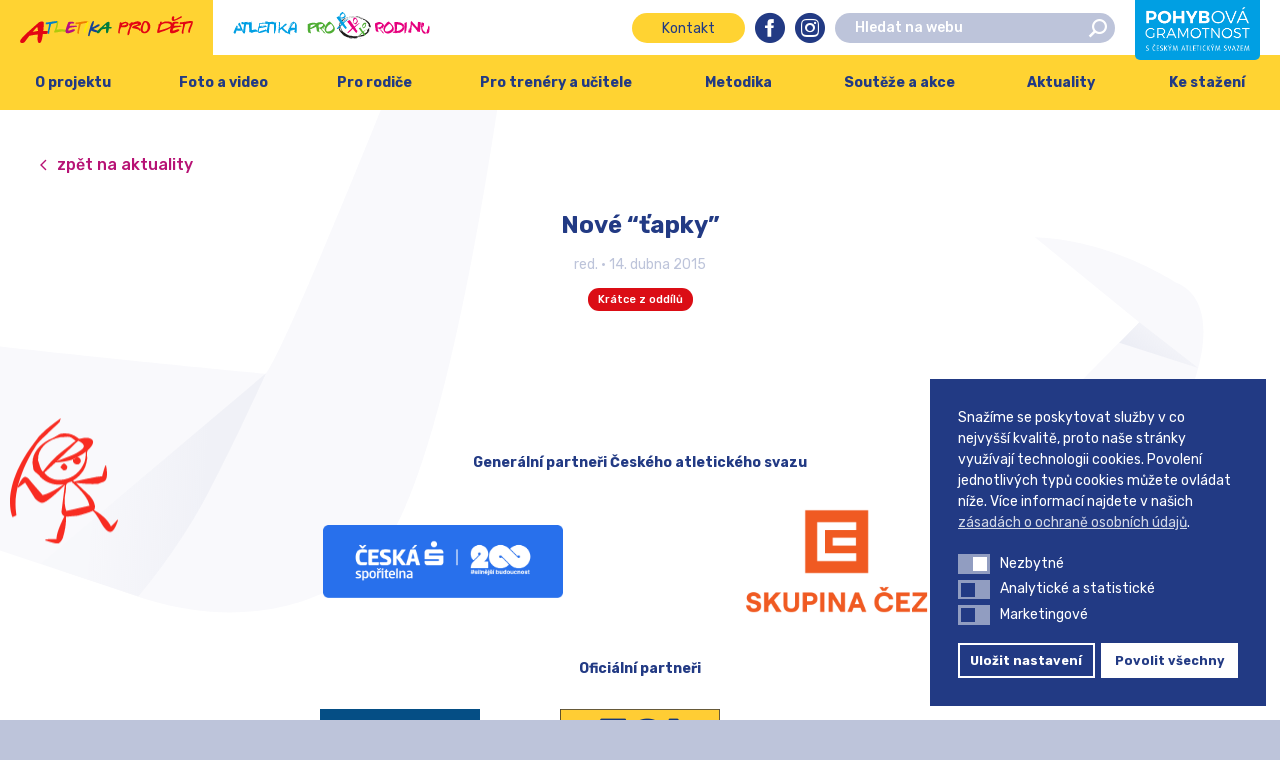

--- FILE ---
content_type: text/html; charset=UTF-8
request_url: https://www.atletikaprodeti.cz/2015/04/14/nove-tapky/
body_size: 66056
content:
<!DOCTYPE html>
<html lang="cs">
	<head>
		<meta charset="UTF-8">
		<meta content='width=device-width, initial-scale=1.0, maximum-scale=1.0, user-scalable=0' name='viewport'/>
		<link rel="profile" href="https://gmpg.org/xfn/11">
		<link rel="pingback" href="https://www.atletikaprodeti.cz/xmlrpc.php">

		<link rel="apple-touch-icon" sizes="180x180" href="https://www.atletikaprodeti.cz/wp-content/themes/atletikaprodeti/assets/images/favicons//apple-touch-icon.png">
		<link rel="icon" type="image/png" sizes="32x32" href="https://www.atletikaprodeti.cz/wp-content/themes/atletikaprodeti/assets/images/favicons//favicon-32x32.png">
		<link rel="icon" type="image/png" sizes="16x16" href="https://www.atletikaprodeti.cz/wp-content/themes/atletikaprodeti/assets/images/favicons//favicon-16x16.png">
		<link rel="manifest" href="https://www.atletikaprodeti.cz/wp-content/themes/atletikaprodeti/assets/images/favicons//site.webmanifest">
		<link rel="mask-icon" href="https://www.atletikaprodeti.cz/wp-content/themes/atletikaprodeti/assets/images/favicons//safari-pinned-tab.svg" color="#272f39">
		<meta name="msapplication-TileColor" content="#272f39">
		<meta name="theme-color" content="#ffffff">

		<meta name='robots' content='index, follow, max-image-preview:large, max-snippet:-1, max-video-preview:-1' />
	<style>img:is([sizes="auto" i], [sizes^="auto," i]) { contain-intrinsic-size: 3000px 1500px }</style>
	
<!-- Google Tag Manager for WordPress by gtm4wp.com -->
<script data-cfasync="false" data-pagespeed-no-defer>
	var gtm4wp_datalayer_name = "dataLayer";
	var dataLayer = dataLayer || [];
</script>
<!-- End Google Tag Manager for WordPress by gtm4wp.com -->
	<title>Nové &quot;ťapky&quot; &#8211; Atletika pro děti</title><link rel="preload" data-rocket-preload as="style" href="https://fonts.googleapis.com/css?family=Rubik%3A300%2C400%2C500%2C700%7COpen%20Sans%3A300%2C400%2C600%2C700&#038;subset=latin-ext&#038;display=swap" /><link rel="stylesheet" href="https://fonts.googleapis.com/css?family=Rubik%3A300%2C400%2C500%2C700%7COpen%20Sans%3A300%2C400%2C600%2C700&#038;subset=latin-ext&#038;display=swap" media="print" onload="this.media='all'" /><noscript><link rel="stylesheet" href="https://fonts.googleapis.com/css?family=Rubik%3A300%2C400%2C500%2C700%7COpen%20Sans%3A300%2C400%2C600%2C700&#038;subset=latin-ext&#038;display=swap" /></noscript>
	<link rel="canonical" href="https://www.atletikaprodeti.cz/2015/04/14/nove-tapky/" />
	<meta property="og:locale" content="cs_CZ" />
	<meta property="og:type" content="article" />
	<meta property="og:title" content="Nové &quot;ťapky&quot; &#8211; Atletika pro děti" />
	<meta property="og:description" content="V neděli 12.&nbsp;dubna se díky školení pořádaném pod záštitou trenérky Dity Franklové v&nbsp;pražském Človíčku rozrostly řady trenérů TAP o 29 nových nadšenců." />
	<meta property="og:url" content="https://www.atletikaprodeti.cz/2015/04/14/nove-tapky/" />
	<meta property="og:site_name" content="Atletika pro děti" />
	<meta property="article:published_time" content="2015-04-14T19:57:54+00:00" />
	<meta property="og:image" content="https://www.atletikaprodeti.cz/wp-content/uploads/2015/04/g-10015.jpg" />
	<meta property="og:image:width" content="522" />
	<meta property="og:image:height" content="407" />
	<meta property="og:image:type" content="image/jpeg" />
	<meta name="author" content="redakce" />
	<meta name="twitter:card" content="summary_large_image" />
	<meta name="twitter:label1" content="Napsal(a)" />
	<meta name="twitter:data1" content="redakce" />
	<script type="application/ld+json" class="yoast-schema-graph">{"@context":"https://schema.org","@graph":[{"@type":"WebPage","@id":"https://www.atletikaprodeti.cz/2015/04/14/nove-tapky/","url":"https://www.atletikaprodeti.cz/2015/04/14/nove-tapky/","name":"Nové \"ťapky\" &#8211; Atletika pro děti","isPartOf":{"@id":"https://www.atletikaprodeti.cz/#website"},"datePublished":"2015-04-14T19:57:54+00:00","dateModified":"2015-04-14T19:57:54+00:00","author":{"@id":"https://www.atletikaprodeti.cz/#/schema/person/addcff093bc9aebbfdc0542678c7e067"},"breadcrumb":{"@id":"https://www.atletikaprodeti.cz/2015/04/14/nove-tapky/#breadcrumb"},"inLanguage":"cs","potentialAction":[{"@type":"ReadAction","target":["https://www.atletikaprodeti.cz/2015/04/14/nove-tapky/"]}]},{"@type":"BreadcrumbList","@id":"https://www.atletikaprodeti.cz/2015/04/14/nove-tapky/#breadcrumb","itemListElement":[{"@type":"ListItem","position":1,"name":"Domů","item":"https://www.atletikaprodeti.cz/"},{"@type":"ListItem","position":2,"name":"Aktuality","item":"https://www.atletikaprodeti.cz/aktuality/"},{"@type":"ListItem","position":3,"name":"Nové &#8220;ťapky&#8221;"}]},{"@type":"WebSite","@id":"https://www.atletikaprodeti.cz/#website","url":"https://www.atletikaprodeti.cz/","name":"Atletika pro děti","description":"Kvalitní volnočasová aktivita pro děti","potentialAction":[{"@type":"SearchAction","target":{"@type":"EntryPoint","urlTemplate":"https://www.atletikaprodeti.cz/?s={search_term_string}"},"query-input":{"@type":"PropertyValueSpecification","valueRequired":true,"valueName":"search_term_string"}}],"inLanguage":"cs"},{"@type":"Person","@id":"https://www.atletikaprodeti.cz/#/schema/person/addcff093bc9aebbfdc0542678c7e067","name":"redakce","image":{"@type":"ImageObject","inLanguage":"cs","@id":"https://www.atletikaprodeti.cz/#/schema/person/image/","url":"https://secure.gravatar.com/avatar/8913c11d6d9d31335832072da76134b4?s=96&d=mm&r=g","contentUrl":"https://secure.gravatar.com/avatar/8913c11d6d9d31335832072da76134b4?s=96&d=mm&r=g","caption":"redakce"}}]}</script>


<link rel='dns-prefetch' href='//fonts.googleapis.com' />
<link href='https://fonts.gstatic.com' crossorigin rel='preconnect' />
<link rel="alternate" type="application/rss+xml" title="Atletika pro děti &raquo; RSS zdroj" href="https://www.atletikaprodeti.cz/feed/" />
<link rel="alternate" type="application/rss+xml" title="Atletika pro děti &raquo; RSS komentářů" href="https://www.atletikaprodeti.cz/comments/feed/" />
<link rel="alternate" type="application/rss+xml" title="Atletika pro děti &raquo; RSS komentářů pro Nové &#8220;ťapky&#8221;" href="https://www.atletikaprodeti.cz/2015/04/14/nove-tapky/feed/" />
<style id='wp-emoji-styles-inline-css' type='text/css'>

	img.wp-smiley, img.emoji {
		display: inline !important;
		border: none !important;
		box-shadow: none !important;
		height: 1em !important;
		width: 1em !important;
		margin: 0 0.07em !important;
		vertical-align: -0.1em !important;
		background: none !important;
		padding: 0 !important;
	}
</style>
<link rel='stylesheet' id='wp-block-library-css' href='https://www.atletikaprodeti.cz/wp-includes/css/dist/block-library/style.min.css?ver=6.7.1' type='text/css' media='all' />
<style id='safe-svg-svg-icon-style-inline-css' type='text/css'>
.safe-svg-cover{text-align:center}.safe-svg-cover .safe-svg-inside{display:inline-block;max-width:100%}.safe-svg-cover svg{height:100%;max-height:100%;max-width:100%;width:100%}

</style>
<style id='classic-theme-styles-inline-css' type='text/css'>
/*! This file is auto-generated */
.wp-block-button__link{color:#fff;background-color:#32373c;border-radius:9999px;box-shadow:none;text-decoration:none;padding:calc(.667em + 2px) calc(1.333em + 2px);font-size:1.125em}.wp-block-file__button{background:#32373c;color:#fff;text-decoration:none}
</style>
<style id='global-styles-inline-css' type='text/css'>
:root{--wp--preset--aspect-ratio--square: 1;--wp--preset--aspect-ratio--4-3: 4/3;--wp--preset--aspect-ratio--3-4: 3/4;--wp--preset--aspect-ratio--3-2: 3/2;--wp--preset--aspect-ratio--2-3: 2/3;--wp--preset--aspect-ratio--16-9: 16/9;--wp--preset--aspect-ratio--9-16: 9/16;--wp--preset--color--black: #000000;--wp--preset--color--cyan-bluish-gray: #abb8c3;--wp--preset--color--white: #ffffff;--wp--preset--color--pale-pink: #f78da7;--wp--preset--color--vivid-red: #cf2e2e;--wp--preset--color--luminous-vivid-orange: #ff6900;--wp--preset--color--luminous-vivid-amber: #fcb900;--wp--preset--color--light-green-cyan: #7bdcb5;--wp--preset--color--vivid-green-cyan: #00d084;--wp--preset--color--pale-cyan-blue: #8ed1fc;--wp--preset--color--vivid-cyan-blue: #0693e3;--wp--preset--color--vivid-purple: #9b51e0;--wp--preset--gradient--vivid-cyan-blue-to-vivid-purple: linear-gradient(135deg,rgba(6,147,227,1) 0%,rgb(155,81,224) 100%);--wp--preset--gradient--light-green-cyan-to-vivid-green-cyan: linear-gradient(135deg,rgb(122,220,180) 0%,rgb(0,208,130) 100%);--wp--preset--gradient--luminous-vivid-amber-to-luminous-vivid-orange: linear-gradient(135deg,rgba(252,185,0,1) 0%,rgba(255,105,0,1) 100%);--wp--preset--gradient--luminous-vivid-orange-to-vivid-red: linear-gradient(135deg,rgba(255,105,0,1) 0%,rgb(207,46,46) 100%);--wp--preset--gradient--very-light-gray-to-cyan-bluish-gray: linear-gradient(135deg,rgb(238,238,238) 0%,rgb(169,184,195) 100%);--wp--preset--gradient--cool-to-warm-spectrum: linear-gradient(135deg,rgb(74,234,220) 0%,rgb(151,120,209) 20%,rgb(207,42,186) 40%,rgb(238,44,130) 60%,rgb(251,105,98) 80%,rgb(254,248,76) 100%);--wp--preset--gradient--blush-light-purple: linear-gradient(135deg,rgb(255,206,236) 0%,rgb(152,150,240) 100%);--wp--preset--gradient--blush-bordeaux: linear-gradient(135deg,rgb(254,205,165) 0%,rgb(254,45,45) 50%,rgb(107,0,62) 100%);--wp--preset--gradient--luminous-dusk: linear-gradient(135deg,rgb(255,203,112) 0%,rgb(199,81,192) 50%,rgb(65,88,208) 100%);--wp--preset--gradient--pale-ocean: linear-gradient(135deg,rgb(255,245,203) 0%,rgb(182,227,212) 50%,rgb(51,167,181) 100%);--wp--preset--gradient--electric-grass: linear-gradient(135deg,rgb(202,248,128) 0%,rgb(113,206,126) 100%);--wp--preset--gradient--midnight: linear-gradient(135deg,rgb(2,3,129) 0%,rgb(40,116,252) 100%);--wp--preset--font-size--small: 13px;--wp--preset--font-size--medium: 20px;--wp--preset--font-size--large: 36px;--wp--preset--font-size--x-large: 42px;--wp--preset--spacing--20: 0.44rem;--wp--preset--spacing--30: 0.67rem;--wp--preset--spacing--40: 1rem;--wp--preset--spacing--50: 1.5rem;--wp--preset--spacing--60: 2.25rem;--wp--preset--spacing--70: 3.38rem;--wp--preset--spacing--80: 5.06rem;--wp--preset--shadow--natural: 6px 6px 9px rgba(0, 0, 0, 0.2);--wp--preset--shadow--deep: 12px 12px 50px rgba(0, 0, 0, 0.4);--wp--preset--shadow--sharp: 6px 6px 0px rgba(0, 0, 0, 0.2);--wp--preset--shadow--outlined: 6px 6px 0px -3px rgba(255, 255, 255, 1), 6px 6px rgba(0, 0, 0, 1);--wp--preset--shadow--crisp: 6px 6px 0px rgba(0, 0, 0, 1);}:where(.is-layout-flex){gap: 0.5em;}:where(.is-layout-grid){gap: 0.5em;}body .is-layout-flex{display: flex;}.is-layout-flex{flex-wrap: wrap;align-items: center;}.is-layout-flex > :is(*, div){margin: 0;}body .is-layout-grid{display: grid;}.is-layout-grid > :is(*, div){margin: 0;}:where(.wp-block-columns.is-layout-flex){gap: 2em;}:where(.wp-block-columns.is-layout-grid){gap: 2em;}:where(.wp-block-post-template.is-layout-flex){gap: 1.25em;}:where(.wp-block-post-template.is-layout-grid){gap: 1.25em;}.has-black-color{color: var(--wp--preset--color--black) !important;}.has-cyan-bluish-gray-color{color: var(--wp--preset--color--cyan-bluish-gray) !important;}.has-white-color{color: var(--wp--preset--color--white) !important;}.has-pale-pink-color{color: var(--wp--preset--color--pale-pink) !important;}.has-vivid-red-color{color: var(--wp--preset--color--vivid-red) !important;}.has-luminous-vivid-orange-color{color: var(--wp--preset--color--luminous-vivid-orange) !important;}.has-luminous-vivid-amber-color{color: var(--wp--preset--color--luminous-vivid-amber) !important;}.has-light-green-cyan-color{color: var(--wp--preset--color--light-green-cyan) !important;}.has-vivid-green-cyan-color{color: var(--wp--preset--color--vivid-green-cyan) !important;}.has-pale-cyan-blue-color{color: var(--wp--preset--color--pale-cyan-blue) !important;}.has-vivid-cyan-blue-color{color: var(--wp--preset--color--vivid-cyan-blue) !important;}.has-vivid-purple-color{color: var(--wp--preset--color--vivid-purple) !important;}.has-black-background-color{background-color: var(--wp--preset--color--black) !important;}.has-cyan-bluish-gray-background-color{background-color: var(--wp--preset--color--cyan-bluish-gray) !important;}.has-white-background-color{background-color: var(--wp--preset--color--white) !important;}.has-pale-pink-background-color{background-color: var(--wp--preset--color--pale-pink) !important;}.has-vivid-red-background-color{background-color: var(--wp--preset--color--vivid-red) !important;}.has-luminous-vivid-orange-background-color{background-color: var(--wp--preset--color--luminous-vivid-orange) !important;}.has-luminous-vivid-amber-background-color{background-color: var(--wp--preset--color--luminous-vivid-amber) !important;}.has-light-green-cyan-background-color{background-color: var(--wp--preset--color--light-green-cyan) !important;}.has-vivid-green-cyan-background-color{background-color: var(--wp--preset--color--vivid-green-cyan) !important;}.has-pale-cyan-blue-background-color{background-color: var(--wp--preset--color--pale-cyan-blue) !important;}.has-vivid-cyan-blue-background-color{background-color: var(--wp--preset--color--vivid-cyan-blue) !important;}.has-vivid-purple-background-color{background-color: var(--wp--preset--color--vivid-purple) !important;}.has-black-border-color{border-color: var(--wp--preset--color--black) !important;}.has-cyan-bluish-gray-border-color{border-color: var(--wp--preset--color--cyan-bluish-gray) !important;}.has-white-border-color{border-color: var(--wp--preset--color--white) !important;}.has-pale-pink-border-color{border-color: var(--wp--preset--color--pale-pink) !important;}.has-vivid-red-border-color{border-color: var(--wp--preset--color--vivid-red) !important;}.has-luminous-vivid-orange-border-color{border-color: var(--wp--preset--color--luminous-vivid-orange) !important;}.has-luminous-vivid-amber-border-color{border-color: var(--wp--preset--color--luminous-vivid-amber) !important;}.has-light-green-cyan-border-color{border-color: var(--wp--preset--color--light-green-cyan) !important;}.has-vivid-green-cyan-border-color{border-color: var(--wp--preset--color--vivid-green-cyan) !important;}.has-pale-cyan-blue-border-color{border-color: var(--wp--preset--color--pale-cyan-blue) !important;}.has-vivid-cyan-blue-border-color{border-color: var(--wp--preset--color--vivid-cyan-blue) !important;}.has-vivid-purple-border-color{border-color: var(--wp--preset--color--vivid-purple) !important;}.has-vivid-cyan-blue-to-vivid-purple-gradient-background{background: var(--wp--preset--gradient--vivid-cyan-blue-to-vivid-purple) !important;}.has-light-green-cyan-to-vivid-green-cyan-gradient-background{background: var(--wp--preset--gradient--light-green-cyan-to-vivid-green-cyan) !important;}.has-luminous-vivid-amber-to-luminous-vivid-orange-gradient-background{background: var(--wp--preset--gradient--luminous-vivid-amber-to-luminous-vivid-orange) !important;}.has-luminous-vivid-orange-to-vivid-red-gradient-background{background: var(--wp--preset--gradient--luminous-vivid-orange-to-vivid-red) !important;}.has-very-light-gray-to-cyan-bluish-gray-gradient-background{background: var(--wp--preset--gradient--very-light-gray-to-cyan-bluish-gray) !important;}.has-cool-to-warm-spectrum-gradient-background{background: var(--wp--preset--gradient--cool-to-warm-spectrum) !important;}.has-blush-light-purple-gradient-background{background: var(--wp--preset--gradient--blush-light-purple) !important;}.has-blush-bordeaux-gradient-background{background: var(--wp--preset--gradient--blush-bordeaux) !important;}.has-luminous-dusk-gradient-background{background: var(--wp--preset--gradient--luminous-dusk) !important;}.has-pale-ocean-gradient-background{background: var(--wp--preset--gradient--pale-ocean) !important;}.has-electric-grass-gradient-background{background: var(--wp--preset--gradient--electric-grass) !important;}.has-midnight-gradient-background{background: var(--wp--preset--gradient--midnight) !important;}.has-small-font-size{font-size: var(--wp--preset--font-size--small) !important;}.has-medium-font-size{font-size: var(--wp--preset--font-size--medium) !important;}.has-large-font-size{font-size: var(--wp--preset--font-size--large) !important;}.has-x-large-font-size{font-size: var(--wp--preset--font-size--x-large) !important;}
:where(.wp-block-post-template.is-layout-flex){gap: 1.25em;}:where(.wp-block-post-template.is-layout-grid){gap: 1.25em;}
:where(.wp-block-columns.is-layout-flex){gap: 2em;}:where(.wp-block-columns.is-layout-grid){gap: 2em;}
:root :where(.wp-block-pullquote){font-size: 1.5em;line-height: 1.6;}
</style>
<link rel='stylesheet' id='nsc_bar_nice-cookie-consent-css' href='https://www.atletikaprodeti.cz/wp-content/plugins/beautiful-and-responsive-cookie-consent/public/cookieNSCconsent.min.css?ver=4.2.0' type='text/css' media='all' />
<style id='nsc_bar_nice-cookie-consent-inline-css' type='text/css'>
.cc-window { font-family: 'Roboto', sans-serif}
</style>
<link rel='stylesheet' id='theme-style-css' href='https://www.atletikaprodeti.cz/wp-content/themes/atletikaprodeti/style.css?ver=1768818399' type='text/css' media='all' />


<script id='nsc_bar_get_dataLayer_banner_init_script' nowprocket data-pagespeed-no-defer data-cfasync data-no-optimize='1' data-no-defer='1' type='text/javascript'>!function(e,o,n,s){const c={"cookieconsent_status":{"value":"","defaultValue":"nochoice"},"cookieconsent_status_functional":{"value":"","defaultValue":"allow"},"cookieconsent_status_analytics":{"value":"","defaultValue":"deny"},"cookieconsent_status_marketing":{"value":"","defaultValue":"deny"}},i="dataLayer",t=Object.keys(c),a={event:"beautiful_cookie_consent_initialized"};for(let e=0;e<t.length;e++)a[t[e]]=d(t[e],"detailedRev")||c[t[e]].defaultValue,"dismiss"===a[t[e]]&&(a[t[e]]="allow");function d(e,o){if("newBanner"!==o)return l(e);let n=l("cookieconsent_status");return n?(n=decodeURIComponent(n),n?(n=JSON.parse(n),n?!0===n.categories.includes(e)?"allow":"deny":(console.warn("cookie not found 3"),!1)):(console.warn("cookie not found 2"),!1)):(console.warn("cookie not found 1"),!1)}function l(e){return document.cookie.match("(^|;)\\s*"+e+"\\s*=\\s*([^;]+)")?.pop()||""}window[i]=window[i]||[],window[i].push(a)}();</script><script type="text/javascript" src="https://www.atletikaprodeti.cz/wp-includes/js/jquery/jquery.min.js?ver=3.7.1" id="jquery-core-js"></script>
<script type="text/javascript" src="https://www.atletikaprodeti.cz/wp-includes/js/jquery/jquery-migrate.min.js?ver=3.4.1" id="jquery-migrate-js"></script>
<link rel="https://api.w.org/" href="https://www.atletikaprodeti.cz/wp-json/" /><link rel="alternate" title="JSON" type="application/json" href="https://www.atletikaprodeti.cz/wp-json/wp/v2/posts/3082" /><link rel="EditURI" type="application/rsd+xml" title="RSD" href="https://www.atletikaprodeti.cz/xmlrpc.php?rsd" />
<meta name="generator" content="WordPress 6.7.1" />
<link rel='shortlink' href='https://www.atletikaprodeti.cz/?p=3082' />
<link rel="alternate" title="oEmbed (JSON)" type="application/json+oembed" href="https://www.atletikaprodeti.cz/wp-json/oembed/1.0/embed?url=https%3A%2F%2Fwww.atletikaprodeti.cz%2F2015%2F04%2F14%2Fnove-tapky%2F" />
<link rel="alternate" title="oEmbed (XML)" type="text/xml+oembed" href="https://www.atletikaprodeti.cz/wp-json/oembed/1.0/embed?url=https%3A%2F%2Fwww.atletikaprodeti.cz%2F2015%2F04%2F14%2Fnove-tapky%2F&#038;format=xml" />

<!-- Google Tag Manager for WordPress by gtm4wp.com -->
<!-- GTM Container placement set to footer -->
<script data-cfasync="false" data-pagespeed-no-defer type="text/javascript">
	var dataLayer_content = {"pagePostType":"post","pagePostType2":"single-post","pageCategory":["kratce-z-oddilu"],"pagePostAuthor":"redakce"};
	dataLayer.push( dataLayer_content );
</script>
<script data-cfasync="false">
(function(w,d,s,l,i){w[l]=w[l]||[];w[l].push({'gtm.start':
new Date().getTime(),event:'gtm.js'});var f=d.getElementsByTagName(s)[0],
j=d.createElement(s),dl=l!='dataLayer'?'&l='+l:'';j.async=true;j.src=
'//www.googletagmanager.com/gtm.js?id='+i+dl;f.parentNode.insertBefore(j,f);
})(window,document,'script','dataLayer','GTM-MK52MJD');
</script>
<!-- End Google Tag Manager for WordPress by gtm4wp.com -->
		<script>
			$ = jQuery.noConflict()
		</script>

	</head>

	<body data-rsssl=1 class="post-template-default single single-post postid-3082 single-format-standard">

		<div id="site" class="site" data-body-class="post-template-default single single-post postid-3082 single-format-standard">
			<header id="site-header" class="header" role="banner" data-viewport-checker="true">
				<div class="header__bar">
					<ul class="header__sites">
													<li class="header__site header__site--1 header__site--active">
								<a href="https://www.atletikaprodeti.cz">
																			<svg enable-background="new -171.7 396.9 249.4 39" viewBox="-171.7 396.9 249.4 39" xmlns="http://www.w3.org/2000/svg"><path d="m-146 418.4-.3-3c-.1-1.2-.4-2.1-.9-2.5-1 .7-2.1 1.8-3.4 3.4l-3 3.6zm14.5 1.1c-.3 1.4-.5 2.3-.8 2.7s-.8.6-1.4.6h-2.2c.1 0-.4.1-1.4.2-.8.1-1.4.1-1.7 0-.2 1.2-.3 2.4-.5 3.7-.4 2.5-.8 4.5-1.4 6.1-.8 2.1-1.8 3.2-3 3.2-1.8 0-2.7-2.1-2.7-6.3 0-1 .1-2.2.2-3.5s.2-1.9.2-1.9c-.1-.1-.1-.2-.1-.3 0-.2-.1-.3-.3-.3-.5 0-2.1.2-4.6.5-3.1.4-5.5.9-7.2 1.4-.1 0-.6.6-1.5 1.8-1 1.4-1.6 2.2-1.8 2.4-1 1.4-2 2.7-3 4.1-1.1 1.4-2.4 2.1-3.9 2.1-2.1 0-3.2-1-3.2-3 0-1.7 4.1-6.3 12.3-13.8 4.9-4.3 9.7-8.6 14.6-12.9.5-.4 1.2-.8 2.2-1.1.9-.2 1.8-.4 2.5-.4 1.3 0 2.1.5 2.5 1.4.2.4.2 1.4.2 2.8l-.8 9.7h5.5c.5-.1.9.2 1.3.8z" fill="#e30613"/><path d="m-117.8 405.5c0 .4-.7 1.2-1.1 1.4-.9.2-2.5.3-3.6.5-1.6.3-2.9.7-4.5 1.1 0 .2-.1.5-.2.9s-.2.7-.2.8c-.3 1.4-.7 2.7-1.1 4.1-.7 2.8-1 4.5-1 5.2l-.1 2.5c0 .2-.2.3-.6.4-.3.1-.5.1-.7.1-.8 0-1.1-.6-1.1-1.9 0-.6.1-1.5.4-2.9.2-1.1.4-1.9.6-2.5.1-.3.3-1.3.5-2.8.3-1.6.4-2.7.4-3.3 0-.3-.1-.5-.3-.6l-3.6.4c-.6.1-.9-.3-.9-1.4 0-.6.2-1 .5-1.2.2-.1.6-.2 1.1-.2h.5c.2 0 .4 0 .5.1 3.1-.5 11-2.1 13.7-1.9.7.2.8.8.8 1.2z" fill="#0080c9"/><path d="m-105.3 417.8c0 .3-.2.7-.5 1.2-.4.6-.8 1-1.1 1 0 0-.4-.1-1.3-.3s-1.9-.3-2.9-.3c-1.6 0-3.5.2-5.6.7-2.1.4-3.6.7-4.6.7-.5 0-.8 0-1-.1-.3-.1-.4-.4-.4-.9 0 0 .3-.6.8-1.8.6-1.3 1-2.4 1.3-3.3.7-2.5 1.4-5.7 2-9.6.1-.7.5-1 1.1-1 .3 0 .5.1.8.4 0 3.9-.8 8-2.5 12.2.3 0 1.2-.2 2.7-.4 1.2-.2 1.9-.3 2-.3 1.8 0 3.5.1 4.9.2 2.9.2 4.3.8 4.3 1.6z" fill="#afca0b"/><path d="m-89.8 412.3c-1.6.3-3.9.7-6.8 1-1.9.2-3.2.5-3.9 1-.9.6-1.5 1.7-1.9 3.4.3.1.8.2 1.6.2.2 0 1.2-.3 3.1-1s2.9-1 3.1-1c.5 0 .9.1 1.1.2.4.2.8.6 1.1 1.1-.6 1.1-2.1 2.2-4.6 3.2-2.4 1-4.3 1.5-5.9 1.5-1.1 0-1.9-.2-2.4-.6-.6-.4-.9-1.2-.9-2.3 0-1.4.6-3.9 1.9-7.5 1.2-3.4 2-5.4 2.4-5.7.5-.4 1.9-.6 4.1-.6 1.2 0 1.9 0 2.3.1.7.2 1.4.6 2 1.4l-.3.9c-.4.1-.8.1-1.4.1h-1.2c-1.2 0-2 .1-2.5.4-.8.4-1.1 1.1-1.1 2.2v.9c.8 0 2.2-.1 4.2-.2 2.1-.2 3.4-.2 4.1-.2.5 0 1 .1 1.5.3s.7.5.7.8c-.2.1-.2.2-.3.4z" fill="#b80e80"/><path d="m-73.3 405.4c0 .4-.5.8-1.4 1.1-.6.2-1.1.3-1.6.4-2.4.3-4.9.8-7.7 1.6 0 .2-.1.5-.2.9s-.2.7-.3.8c-.3 1.4-.7 2.7-1.1 4.1-.7 2.8-1 4.5-1 5.2l-.1 2.5c0 .2-.2.3-.6.4-.3.1-.5.1-.7.1-.8 0-1.1-.6-1.1-1.9 0-.6.1-1.5.4-2.9.2-1.1.4-1.9.6-2.5.1-.3.3-1.3.5-2.8.3-1.6.4-2.7.4-3.3 0-.3-.1-.5-.3-.6l-3.5.4c-.6.1-.9-.3-.9-1.4 0-.6.2-1 .5-1.2.2-.1.6-.2 1.1-.2h.5c.2 0 .4 0 .5.1l12.4-1.9c.8.1 1.7.2 2.5.3s1.1.4 1.1.8z" fill="#ef7d00"/><path d="m-73.1 405.1c.1 1.6-.3 3.4-1.1 5.4l-2.1 5.1c-.4 1-.8 2.8-1.2 5.3-.3.2-.6.4-.8.4-.9 0-1.4-.7-1.4-2 0-1.2.2-2.4.7-3.8.2-.6.8-2.1 1.7-4.2.9-2.2 1.7-4.2 2.4-6.2.3-.3.7-.4 1-.4.3.1.5.2.8.4z" fill="#ffed00"/><path d="m-56.8 410c0 .8-1.3 1.8-3.9 3.2-1.8.8-3.6 1.6-5.4 2.5l7.3 2.8c.1.1.1.2.1.3 0 .6-.4 1.1-1.2 1.4-.6.2-1 .3-1.4.3-.9 0-2.3-.3-4-1-.2 0-1.5-.5-4-1.5-.4 1.1-1.2 3.7-2.3 7.8-.2.2-.5.3-.9.3-.8 0-1.1-.5-1.1-1.4 0-.4.4-2.2 1.3-5.6 1.1-4 2.1-7.3 3-9.8 1.3-3.5 2.4-5.3 3.3-5.3.6 0 .8.5.8 1.4s-.3 2.4-1 4.3c-.7 2-1.1 3.2-1.1 3.7 1.1-.4 2.7-1.3 4.9-2.7 1.8-1.2 3.2-1.8 4.2-1.8.3 0 .6.1 1 .4.2.2.4.4.4.7z" fill="#164194"/><path d="m-47.3 412.6c-.1-.5-.1-1.1-.2-1.6-.1-.7-.2-1.1-.5-1.4-.5.4-1.1 1-1.8 1.8-.5.7-1.1 1.3-1.6 1.9zm7.8.6c-.1.7-.3 1.2-.4 1.4-.2.2-.4.3-.8.3h-1.2s-.2 0-.8.1h-.9c-.1.7-.2 1.3-.3 2-.2 1.3-.5 2.4-.8 3.2-.4 1.1-1 1.7-1.6 1.7-.9 0-1.4-1.1-1.4-3.4 0-.6 0-1.2.1-1.9s.1-1 .1-1v-.2c0-.1 0-.1-.1-.1-.3 0-1.1.1-2.4.3-1.7.2-3 .5-3.8.8-.1 0-.3.3-.8 1s-.9 1.2-1 1.3c-.5.7-1.1 1.4-1.6 2.2-.6.8-1.3 1.1-2.1 1.1-1.1 0-1.7-.5-1.7-1.6 0-.9 2.2-3.3 6.6-7.4l7.8-6.9c.3-.2.7-.4 1.2-.6.5-.1.9-.2 1.4-.2.7 0 1.1.3 1.3.8.1.2.1.7.1 1.5l-.4 5.2h2.9c.2-.1.5.1.6.4z" fill="#007b3d"/><g fill="#e30613"><path d="m-17.9 408.4c0-.8-.7-1.1-2.2-1.1-.3 0-.7.2-1.3.5l-1.4.7c-.3.1-.7.3-1.1.6-.6.4-.9.7-.9.9 0 .3.1.4.3.5h.5c1.2 0 2.4-.1 3.5-.4 1-.2 1.7-.5 2.1-.7.3-.3.5-.6.5-1zm2.8.1c0 1.2-.6 2.2-1.8 3.2s-2.5 1.5-4 1.6c-.5 0-1.1 0-1.9-.1-.9-.1-1.5-.1-1.8-.1-.5 0-1 0-1.4.1-.2.5-.6 1.3-.9 2.4-.6 1.6-.9 2.6-.9 3.2v2.3c0 .1-.1.3-.2.6s-.3.5-.4.5c-.5 0-.9-.2-1.3-.5-.3-.4-.5-.7-.5-1.1s.4-3 1.3-7.8c.1-.9.4-2.2.7-4 .1-.4.1-.8.2-1.1.1-.5.2-.9.4-1.2.2-.1.5-.4.9-.7h.2c.3 0 .5.1.6.4.2.2.3.5.5.8 2.1-.9 4-1.5 5.4-1.7h.4c1 0 1.9.3 2.9.9 1.1.5 1.6 1.3 1.6 2.3zm18.2-.1c0 .9-.6 1.6-1.9 2.1-.9.4-2.1.7-3.6.9-.7.1-1.4.1-2.1.2.8.4 1.6.9 2.5 1.3 1.2.7 2.2 1.3 2.8 1.9.9.8 1.3 1.6 1.3 2.4 0 .3-.1.6-.2.9-.2.3-.4.5-.6.5-.1 0-.5-.4-1.2-1.1-.7-.8-1.1-1.2-1.3-1.2l-6.1-1.5c-.3 0-.8-.1-1.4-.3-.8-.2-1.3-.5-1.3-.8 0-1 .8-1.8 2.4-2.6.4-.2 1.4-.5 2.8-.9.8-.2 1.4-.4 1.8-.6.9-.3 1.5-.7 1.8-1.1-.1-.2-.4-.4-1-.4-1.1 0-2.5.3-4.4.8-2 .6-3.2 1.1-3.4 1.6-.6 1.3-1.5 3.3-2.7 6.1-.2.5-.4 1.3-.6 2.5-.1.5-.1 1-.2 1.6-.2 1.1-.5 2-.8 2.6-.4.9-1 1.4-1.7 1.4-.2 0-.4-.1-.7-.4-.1-1.4.1-2.8.4-4.1.2-.7.6-2 1.3-3.8.8-2 1.4-3.8 1.9-5.5-.1 0-.4-.1-.9-.3-.4-.1-.6-.2-.6-.3 0-.3 0-.6.1-1 .2-.6.3-1 .3-1s.3-.1 1-.4c.4-.2.7-.3.8-.5.2-.3.4-.7.6-1 .3-.3.6-.4 1.2-.4.1 0 .5 0 1.2.1s1.1.1 1.2.1.6-.1 1.3-.4c.9-.3 1.6-.6 2.3-.8 1-.3 2-.4 2.9-.4 1.1 0 2.1.3 2.9.8 1.3.8 1.9 1.8 1.9 3z"/><path d="m12.7 413.2c.1-1.1-.2-2.5-.9-4.2-.8-2-1.6-2.9-2.5-2.9-.8 0-1.5.7-2.2 2.2-.5 1.2-1 2.6-1.4 4.4-.3 1.5-.5 2.5-.5 3.1 0 .7.1 1.4.3 2 .4 1.2 1.1 1.8 2.1 1.8 1.5 0 2.7-.6 3.7-1.9.8-1.1 1.3-2.6 1.4-4.5zm3.6-.8c0 2.2-.7 4.3-2.2 6.2-1.6 2.2-3.7 3.3-6.1 3.3-1.9 0-3.4-.6-4.4-1.6-1-1.1-1.5-2.5-1.5-4.2 0-.7.3-2 .8-3.8.6-2.2 1.4-4.1 2.2-5.5 1.1-1.9 2.2-2.8 3.5-2.8 2.2 0 4.1.8 5.5 2.3 1.5 1.5 2.2 3.6 2.2 6.1zm29.6-2.1c0-1.1-.9-1.9-2.7-2.5-1.3-.4-2.5-.6-3.7-.6-1.9 0-3.6.4-5.1 1.2-.5.3-1 .5-1.6.8s-1 .6-1 .8c-.5 1-1 2.3-1.4 3.9-.3 1.3-.7 2.7-1 4 2.1-.6 5.2-1.5 9.4-2.8 4.7-1.6 7.1-3.2 7.1-4.8zm2.6-.6c0 1.7-1.3 3.4-4 5.1-1.9 1.2-4.4 2.4-7.5 3.5-.1 0-1.4.5-4.1 1.3-.8.3-2 .7-3.4 1.3-.8.3-1.5.5-2 .5-.6 0-.9-.1-1.1-.3-.1-.2-.2-.5-.2-1 0-1 .3-2.7 1-4.9s1-3.8 1-4.7c0-.5-.1-1-.2-1.5.2-.2.4-.4.9-.4.2 0 .4 0 .7.1.2-.3.4-.8.5-1.5.1-.8.3-1.4.4-1.6.3-.5.7-.7 1.3-.7.2 0 .3 0 .5.1.3.2.4.5.4.9v.1c0 .3 0 .6.1.8 2-1 3.4-1.6 4.2-1.8.5-.1 1.7-.2 3.5-.2 2.1 0 3.8.2 5 .6 2 .7 3 2.2 3 4.3z"/><path d="m61 412.3c-1.6.3-3.9.7-6.8 1-1.9.2-3.2.5-3.9 1-.9.6-1.5 1.7-1.9 3.4.3.1.8.2 1.6.2.2 0 1.2-.3 3.1-1s2.9-1 3.1-1c.5 0 .9.1 1.1.2.4.2.8.6 1.1 1.1-.6 1.1-2.1 2.2-4.6 3.2-2.4 1-4.3 1.5-5.9 1.5-1.1 0-1.9-.2-2.4-.6-.6-.4-.9-1.2-.9-2.3 0-1.4.6-3.9 1.9-7.5 1.2-3.4 2-5.4 2.4-5.7.5-.4 1.9-.6 4.1-.6 1.2 0 1.9 0 2.3.1.7.2 1.4.6 2 1.4l-.3.9c-.4.1-.8.1-1.4.1h-1.2c-1.2 0-2 .1-2.5.4-.8.4-1.1 1.1-1.1 2.2v.9c.8 0 2.2-.1 4.2-.2 2.1-.2 3.4-.2 4.1-.2.5 0 1 .1 1.5.3s.7.5.7.8c-.2.1-.2.2-.3.4z"/><path d="m77.5 405.4c0 .4-.5.8-1.4 1.1-.6.2-1.1.3-1.6.4-2.4.3-4.9.8-7.7 1.6 0 .2-.1.5-.2.9s-.2.7-.3.8c-.3 1.4-.7 2.7-1.1 4.1-.7 2.8-1 4.5-1 5.2l-.1 2.5c0 .2-.2.3-.6.4-.3.1-.5.1-.7.1-.8 0-1.1-.6-1.1-1.9 0-.6.1-1.5.4-2.9.2-1.1.4-1.9.6-2.5.1-.3.3-1.3.5-2.8.3-1.6.4-2.7.4-3.3 0-.3-.1-.5-.3-.6l-3.6.2c-.6.1-.9-.3-.9-1.4 0-.6.2-1 .5-1.2.2-.1.6-.2 1.1-.2h.5c.2 0 .4 0 .5.1l12.5-1.9c.8.1 1.7.2 2.5.3.8.3 1.1.6 1.1 1z"/><path d="m77.7 405.1c.1 1.6-.3 3.4-1.1 5.4l-2.1 5.1c-.4 1-.7 2.8-1.2 5.3-.3.2-.6.4-.8.4-.9 0-1.4-.7-1.4-2 0-1.2.2-2.4.7-3.8.2-.6.8-2.1 1.7-4.2.9-2.2 1.7-4.2 2.4-6.2.3-.3.7-.4 1-.4.3.1.5.2.8.4zm-21.7-5.4 1.2-.5 4-2.3c.6 1 .8 1.7.6 2s-1.7 1.1-4.5 2.4c-3 1.4-5.1 2.3-6.3 2.6-1 .2-1.7.3-2.3.1-.5-.1-.9-.5-1.2-1-.4-.7-.5-1.7-.3-3 .3-1.4.8-2.3 1.7-2.8.6 0 1.1.1 1.4.3.2.1.3.2.5.5 0 .1 0 .6-.1 1.7-.1 1-.1 1.6-.1 1.7.2.4.4.6.6.7 1.5-.6 3.4-1.3 4-1.8z"/></g></svg>																	</a>
							</li>
													<li class="header__site header__site--2">
								<a href="http://www.atletikaprorodinu.cz">
																			<svg id="Layer_1" xmlns="http://www.w3.org/2000/svg" viewBox="-130.5 398 284 39"><style>.st0{fill:#009fe3}.st1{fill:#4ead33}.st2{fill:#e6007e}.st3{fill:#1d1d1b}</style><g id="atletikaprorodinu"><path class="st0" d="M-119.2 423.6v-.1s.1 0 0 .1c.1 0 0 0 0 0m-.1 1.1h-.1c.1-.1.1-.1.1 0m-.3-1.7h.1v.1l-.1-.1zm-.1.1h-.1.1m.1-.2h-.1-.1l.1-.1s.1 0 .1.1zm-.7 0c-.1 0-.1 0 0 0-.1-.1-.1-.1 0 0 0-.1 0-.1 0 0zm-.1-2.2c.1.2.2.4.2.6.1.2.1.4.2.6l-.2-.6c-.1-.2-.1-.4-.2-.6m.4 2.7h.3l.3-.1v.2c0 .1-.1.1-.2.1h-.4c-.2 0-.3 0-.5-.1h.2c.2 0 .3 0 .3-.1s0-.1-.1-.2c.1 0 .2.1.1.2.1-.1.1-.1 0 0 .1-.1.1 0 0 0m-.1-1.1l-.1.1c-.1 0-.2 0-.2-.1-.1 0-.2.1-.3.1l-.1-.1h.6c0-.2.1-.1.1 0m-.8.1zm-3-2.9v-.3c.1 0 .1.1.1.2 0 0 0 .1-.1.1m-.3-.3c0-.2.1-.3.2-.4 0 .1 0 .2-.1.3l-.1.1zM-124.5 422s-.1-.1-.1-.2v-.1c.1-.3.3-.6.4-.9.1-.3.3-.6.4-.9-.1.1-.3.2-.3.4-.1.2-.2.3-.3.4l.1-.1s0-.1.1-.1c.1-.4.3-.8.5-1.1.2-.3.4-.7.6-1.1l-.2.2-.2.2v.2s0 .1-.1.1h-.1-.1l.3-.6.3-.6-.2.2c-.1.1-.1.2-.2.3-.1.1-.1.2-.2.3 0 .1-.1.1-.2.1 0-.2.1-.3.2-.5l.3-.6.3-.6c.1-.1.2-.2.3-.4.1.1.1.2.2.3l.2.3h.1c.1 0 .2.1.2.2 0 .2.1.3.3.4l.2.5c.1.1.1.2.2.4.1.1.1.2.2.2v-.1-.1c.4 1 .8 2 1.2 3.1-.1.1-.2.1-.4.1h-3.9c0-.1-.1-.1-.1-.2.1.1.1.2 0 .3zm-.2-.3v-.1s.1 0 0 .1c.1 0 0 0 0 0m-.4-3.9c-.1.1-.1.1 0 0-.1 0-.1 0 0 0h-.1.1c-.1 0-.1 0 0 0zm-.1.2l-.1.1s0 .1-.1.1v-.1s.1-.1.2-.1m-.3 2.8c0 .1-.1.2-.1.3v-.1c-.1-.2 0-.2.1-.2m-.2-1.2c0-.1.1-.2.2-.2-.1.1-.1.2-.2.2 0 .1 0 0 0 0m-.1.2c0 .1 0 .1 0 0v.2l-.1.1c0-.2 0-.2.1-.3m-.1 1.8c-.1 0-.1 0 0 0-.1 0-.1-.1 0 0 0-.1 0-.1 0 0m2.6-6.2v.4c0 .1 0 .3.1.4.1.1.1.3.1.4 0 .1-.1.2-.1.4-.1.1-.2.3-.3.5-.1.2-.2.4-.4.5-.1.1-.2.3-.3.5 0 .1-.1.2-.2.4s-.2.5-.4.7c-.1.2-.3.5-.4.7-.2.2-.3.3-.4.3v-.1c.1-.1.1-.3.2-.4.1-.1.1-.2.1-.4v-.1c.1 0 .1-.1.2-.1 0 0 .1-.1.1-.2s.1-.2.1-.2c.1 0 .1-.1.1-.2v-.1c0-.2.1-.5.2-.7.2-.2.3-.4.3-.6v-.1l-.2.2c-.1.1-.1.1-.1.2s-.1.2-.1.2c-.1.1-.1.2-.3.3-.1.1-.2.3-.2.5s-.2.3-.3.4c.1-.3.3-.5.4-.7.1-.2.2-.5.3-.8h-.2v-.1-.1c0-.1 0-.1-.1-.2l-.1.1v.1c0 .1-.1.2-.2.3l-.2.2c-.1 0-.2.1-.2.1-.7 1.4-1.4 2.7-2 4.1-.6 1.4-1.2 2.8-1.8 4.3-.1.2-.2.4-.3.7-.1.2-.2.4-.2.6 0 0 .1.2.3.3.2.2.4.4.7.6.2.2.5.4.7.5.2.1.3.2.5.2s.3-.1.4-.2c.1-.2.3-.3.4-.5.1-.2.2-.4.3-.7.1-.3.2-.4.3-.6.1-.2.2-.4.2-.6l.3-.9c.1-.3.2-.6.3-.8.1-.2.2-.4.3-.4h.1c.3.1.7.2 1.1.2.4 0 .8.1 1.1.1h2.1c.7 0 1.4-.1 2.1-.1h.2v-.1-.1l.1-.1h.1l-.1-.1s0-.1-.1-.1c.1 0 .2 0 .3.1.1 0 .1.1.1.1 0 .1.1.1.1.2l.2.2s.1 0 .1-.1c.1.2.1.3.2.5 0 .2.1.3.3.4.2.2.3.4.4.7.1.3.2.5.4.8.1.3.3.6.5.9.1.2.2.3.4.5.1.1.2.2.4.2v-.1c-.4-1.3-.9-2.6-1.4-3.9v-1c-.1 0-.1-.1-.1-.1 0-.1.1-.1.1-.1-.3-.2-.5-.5-.6-.8-.2-.3-.3-.7-.4-1-.4-1.1-.8-2.2-1.3-3.3-.5-1.1-.9-2.2-1.3-3.3-.1-.3-.2-.6-.3-1-.1-.4-.3-.7-.5-1 0 .1-.1.2-.3.3-.1.1-.3.1-.4.2-.1.1-.2.2-.3.2-.1.1-.2.1-.4.2-.1.1-.2.1-.3.2-.1.1-.1.2-.1.3v.1c-.2.5-.3.6-.4.6"/><path class="st0" d="M-105.8 412.5s0-.1 0 0zm-.9-.3zm-.5-.1c.1 0 .1.1 0 0 0 .1 0 0 0 0m-1.2.5s.1 0 0 0c.1 0 0 0 0 0m.1 0c.1 0 0 0 0 0zm.1 0zm-.9-.1zm0 0zm-.2-.1h.4c.1 0 .2 0 .3.1h-.5l-.2-.1m-.1 1s-.1 0 0 0m-.3 0s0-.1 0 0c0-.1 0-.1 0 0 0-.1.1 0 0 0 .1 0 0 0 0 0zm0-1.1h-.1-.1-.1.1H-110.5h.1-.2-.1s-.1 0-.1-.1h-.1v.1h-.7 1.9c.2.1.2.1.3.1H-109.7c0 .1.1.1.2.1h.9-.2-.1s-.1 0-.1-.1h-.1-.1-.1-.1-.1-.1c-.1 0-.1-.1-.2-.1s-.1 0-.1.1c0 0 0 .1-.1.1h-.1H-110.4h-.1-.1-.1-.1-.1-.1-.1-.1-.1-.1-.1.1v.1h-.1-.1-.1H-112h-.1-.1-.1-1.1.1l.1.1h.1v.1h-.4 0-.1-.1-.1-.1s-.1 0-.2.1h-.1-.1-.1v.1s0-.1-.1-.1h-.1c-.2 0-.4 0-.6.1-.2 0-.4.1-.7.1H-116.2-116.5h-.1c-.1 0-.1 0-.1-.1s0 0 .1 0h0-.2-.7.8c.3 0 .6 0 .8-.1h-.2.8-.3c.1 0 .1-.1.2-.1h.2v.1h.2c.1 0 .2-.1.3-.1h.5l-.1.1h-.1c.1 0 .2 0 .3.1l.1-.1v-.1h.4l.1.1h1.4c.2 0 .3 0 .3-.1h-.9c-.3 0-.6 0-.9.1 0 0 0-.1.1-.1h-.1H-113.9h-.1-.1-.1-.1-.1c-.1 0-.1 0-.2.1h-.2c-.1 0-.2 0-.2-.1-.1 0-.2.1-.2 0h-2.5H-116.8c.1 0 .1 0 .2-.1 0 0 .1 0 .1.1.2 0 .4 0 .6-.1.2 0 .4-.1.6-.1h-.1H-115.7h-.1-1.1v-.1h.9H-117.2l-.5-.1c-.1 0-.3-.1-.4-.1h-.4v.5c0 .1.1.2.1.2 0 .1-.1.1-.1.2s0 .1-.1.2c0 0 .1 0 .1.1 0 0-.1 0-.1.1v.1c.1.2.2.3.2.3v.2c0 .1 0 .1-.1.2 0 .1-.1.1-.1.2l.1.3v.2c0 .1.1.1 0 .2.1.1.3.2.4.2.2 0 .4.1.5.1h2.6s.1 0 .1-.1c0 .1 0 .3-.1.4V416.2c0-.1 0-.2.1-.3 0-.1 0-.2.1-.2 0-.1.1-.1.1-.1v.2c0-.1.1-.1.1-.2v.1h0l-.1.1v.4c0 .2-.1.4-.1.6 0 .1-.1.3-.1.4v.5s-.1 0-.1.1c-.1.2-.1.4-.1.7v.7-.1l.1-.1v-.2c0 .1 0 .2-.1.2v.2h.1v.1s0 .1-.1.1v-.2.4c0 .1-.1.2-.1.3 0-.8.1-1.6.3-2.4-.1.4-.2.9-.2 1.4-.1.5-.1.9-.1 1.4v-.4-.4.4c0 .2-.1.5-.1.8 0 .3-.1.7-.2 1.2 0-.4.1-.8.1-1.2 0-.4.1-.9.1-1.3V419.6s-.1.1-.1.2v.3-.4.5c0 .1 0 .3-.1.4v-.1-.1-.1-.1 1.2c0 .4-.1.8-.1 1.2v-1l-.2 1.5c-.1.5-.1 1.1-.2 1.6s-.1 1.1-.2 1.6c0 .5-.1 1-.1 1.5v.3h.1v-.1s.1 0 0 .1v.1l.1.1v-.1s0-.1.1-.1v.1h.1c0 .1 0 .1.1.1 0 .1 0 .2.1.2 0 0 .1.1.2.1H-115.2l.1.1s0 .1.1.1l.1-.1s.1 0 .1-.1c0 .1.1.1.2.2v.1l.1-.1s0 .1.1.1H-114.1v.1c0 .1.1.1.1.1v0h.2v.1s.1-.1.1-.2v-.1c0-.1.1-.2.1-.2 0-.1.1-.2.1-.2l.1-.1s0-.1.1-.1v-.3-.1-.2-.1-.1-.1-.2-.1c.1-.5.2-1 .2-1.5s.1-1.1.1-1.7c.1-.4.1-.9.2-1.3 0-.4.1-.8.1-1.2 0-.4.1-1 .2-1.6.1-.6.2-1.3.3-1.8.1-.6.2-1.1.3-1.5.1-.4.2-.6.3-.6h1.2c.6 0 1.2 0 1.8.1l1.9.1h1c.1 0 .2 0 .2.1 0-.1.1-.1.2-.1h.4c.1 0 .3 0 .4-.1.1-.1.2-.2.2-.4v-.1-.2-.2-.1c0-.1-.1-.1-.1-.2v-.1-.1-.1s0 .1-.1.1h-.1l.1-.1s.1-.1.1-.2c-.1 0-.2.1-.2.1s.1 0 .1-.1h.1-.1v-.1c-.1 0-.1-.1-.1-.1h-.1v-.2h.1c0-.1-.1-.1-.1-.1v-.1c-.1 0-.2.1-.2.1H-105.5-105.2c.1 0 .2 0 .3-.1.1 0 .2-.1.3-.1 0 0 0-.1-.1-.1h-.4c.2 0 .2-.1.2-.2h-.5c-.1 0-.2 0-.2-.1h.1-.7c-.1 0-.3-.1-.4-.2H-106.3c-.1 0-.1-.1-.2-.1h-4.2 2.5c.1 0 .1 0 .1.1H-109.2h-.1-.1-.1-.1-.1c.1-.8.1-.8 0-.7.1-.1 0-.1 0 0zm0-.1s0 .1 0 0zm-.2 1.2c.1 0 .1 0 0 0m-.2-.6zm-.1 0c-.1 0-.1-.1 0 0m-.2.6c0-.1 0-.1 0 0h.1-.2.1c.1 0 .1 0 0 0m-.7-.5c0-.1.1-.1 0 0h.8-.8m-.3.7s.1 0 0 0c.1 0 .1 0 0 0h0m0-.7zm.1 0h.1c0-.1-.1 0-.1 0zm-.2-.1c-.1 0-.1-.1 0 0zm-.2.6c.1 0 .2-.1.2-.1h-.2zm.3-.6l-.1.1-.1.1c0-.1 0-.1-.1-.1h-.2.3c.1 0 .2-.1.2-.1m-.3 0h-.2s.1 0 .1-.1c0 .1.1.1.1.1m-.3.6l.1-.1c0 .1 0 .1-.1.1zm-.2 0c.1 0 .1 0 0 0m-.4-.6h0m.2 0c-.1.1-.1.1 0 0l-.1.1v-.1h.1m-.4 0s.1.1 0 0c0 .1 0 0 0 0zm-.5 3.2s0-.1 0 0m-.2.6c.1 0 0 0 0 0m-.1-4.2c0-.1 0-.1 0 0 .1-.1.1 0 .1 0h-.1zm.1.6h-.2c.1-.1.1-.1.2 0 0-.1 0-.1 0 0zm-.3 5.7c0-.1 0-.1 0 0zm-.1.4c0-.1 0-.1 0 0s0 .1 0 0c0 .1 0 .1 0 0zm0 .8s0 .1 0 0c-.1 0-.1 0 0 0m-.1.6zm0-7s.1 0 0 0zM-114.3 417.4c0 .1 0 .1 0 0m.1-3.7s0 .1 0 0c0 .1 0 .1 0 0-.1.1-.1 0 0 0zm-.1 0s0-.1 0 0c0-.1 0-.1 0 0zm0 9.5zm-.2-9.5zm.1-.8h-.2.2m0 .1s-.1 0 0 0h-.1.1m-.1.7h-.2c.1.1.1 0 .2 0m-.2-.7c.1 0 .1 0 0 0m.2.5c.1 0 .1.1 0 0zm-.1.1h-.2l.1-.1c-.1 0 0 0 .1.1-.1 0 0 0 0 0zm.1-.1c-.1.1-.1.1 0 0-.1 0-.1 0 0 0zm-.4 5.7c0-.1.1-.1 0 0zm.1-5.8c0-.1 0-.1 0 0zm-.1-.1c0 .1 0 .1 0 0zm.1-.7zm-.1 6.9c.1.1 0 .1 0 0zm0 .3s0 .1 0 0c0 .1 0 .2-.1.2 0-.1 0-.1.1-.2m0-6.8c-.1 0-.1 0 0 0h-.1.1c-.1.1-.2.1-.3.1h-.5-.1.8c-.1-.1 0-.1.1-.1m-.1 7.9v-.1c0-.1 0-.2.1-.3v.3c-.1 0-.1.1-.1.1m-.1.8s0 .1 0 0m.1-2v.7-.2-.2-.3M-115.1 420.9v-.2.2s0 .1 0 0v.2-.2zm0 1.3s0-.1 0 0zm-.1-.9s.1-.1 0 0c.1 0 .1 0 0 0m0-1.2v-.1c.1 0 .1 0 0 .1.1-.1.1-.1 0 0m0 .4zm0-.2v-.2.2c.1 0 0 0 0 0m0-7.3zm0 11.3s0 .1 0 0zm0-.9zm0-.1zm0 0zm0-2.9v.1c-.1 0-.1 0 0-.1-.1.1-.1 0 0 0m-.1 3.6v0c0 .1 0 .1 0 0m0-3.2v-.2c.1.1.1.2 0 .2m0 0c0 .1 0 .1 0 0 0 .1 0 .1 0 0zm0 .2s0-.1 0 0c0-.1 0 0 0 0zm0 .6s0-.1 0 0zm0 3.5c-.1 0-.1 0 0 0zm-.1-3.4c.1 0 .1 0 0 0zm.1 3.9s-.1 0 0 0c0-.1 0-.1 0 0-.1-.1-.1-.1 0 0-.1-.1-.1-.2 0-.2v-.1V425.6c0-.1 0-.1 0 0m0 0c-.1 0-.1 0 0 0-.1 0-.1 0 0 0-.1 0-.1 0 0 0zm-.1.4c.1.1.1.2.1.2v-.1l-.1-.1m-.1-2.6c0-.1.1-.1 0 0 .1 0 0 0 0 0m0-1.5s0 .1 0 0c0 .1 0 .1 0 0zm.5-8.3h-.2c-.1 0-.2 0-.3.1 0 0 .1-.1.2-.1h.5-.2zm-.5 9v0m0-8.8c0-.1 0-.1 0 0h.2-.2zm0 7v.2-.1c-.1-.1 0-.1 0-.1m-.1.3zm.1-.5V420.5v.1zm-.1 4.1c-.1-.1-.1-.1 0 0v-.1.1m-.1-10.9h.1-.1zm0 7s0-.1 0 0m0-.1v-.2-.2.4zm0-6.9h-.1.1zm0 0zm0-.8c-.1 0-.1 0 0 0m-.1 1.1zm0-.4s-.1 0 0 0c-.1-.1-.1-.1 0 0 0-.1 0-.1 0 0m-.1-1.2c.1 0 .1 0 0 0 .1 0 .1 0 0 0 .1 0 0 0 0 0m0 10zm0-9.6s0 .1 0 0zm0 9.7v.4-.2c-.1 0-.1-.1 0-.2m-.1.9c0-.1 0-.1 0 0zm0-.3s0-.1 0 0zm-.1-9.6zm-.1-.6zm0 0c.1 0 .1 0 0 0zm.3.1H-116.2h.3zm-.5-.5h.4l-.1.1h-.2c0-.1 0-.1-.1-.1m0 1.1c0-.1 0-.1 0 0h.2-.2zm-.2-.7zm-.2-.2c.1 0 .1 0 0 0 .1.1.1.1 0 0m-.3-.6H-116.8h-.1-.1c0 .1 0 .1-.1 0m-.1.6s.1 0 0 0h.1c0 .1 0 .1-.1 0m-.1 0zm0-.6h-.2.2zm2.3 7c0-.3.1-.4.1-.6 0-.2.1-.4.1-.5v-.4c-.1.4-.2.8-.2 1.2.1 0 .1.1 0 .3zm0 .4c0-.1.1-.3.1-.4-.1.1-.1.2-.1.4zm.7-3.9c0 .1-.1.2-.1.3v-.1s.1-.1.1-.2zm-.1.3c0 .2-.1.3-.1.4v-.1c.1 0 .1-.1.1-.3 0 .1 0 0 0 0zm-1.2-3.3h-.1.1zm10 .1c0 .1 0 .1 0 0h-.2.2zm-9.9-.1z"/><path class="st0" d="M-107 414.4s.1 0 0 0c.1-.1.1-.1 0 0 .1-.1.1-.1 0 0 0-.1 0-.1 0 0 0-.1 0 0 0 0m-.1 12.8c-.1-.1-.1-.3-.1-.4v-.1-.1c0-.3 0-.5-.1-.8-.1-.3-.1-.5-.1-.8v-.6c0-1.4 0-2.7-.1-4-.1-1.3-.1-2.6-.2-4 0-.2 0-.4-.1-.6-.1-.3-.1-.7 0-1v-.3-.1-.1-.2-.1-.2c.1.1.1.2.1.3 0 .1.1.2.1.2v-.3-.3c.2.2.3.5.3.8 0 .3.1.5.2.8v-.1-.1l-.1-.6v-.7-.1-.1l.2.2s.1.1.2.3v-.1-.1-.1c0-.1 0-.2.1-.3.1-.1.1-.1.2-.1h.1v-.2l.1.2c0-.1.1-.1.1-.2 0 0 0 .1.1.1 0 .1 0 .1.1.1 0-.2 0-.3.1-.3s.1-.1.2-.1h.2c.1 0 .1-.1.1-.2h.2v-.3c0-.1.1-.2.2-.2s.1.1.1.1v.2c.1-.1.2-.1.2-.2s0-.2.1-.3l-.1-.1-.1-.1h.2c.1 0 .3.1.4.2.1.1.1.2.2.3v.1c0 .4 0 .7.1 1.1.1.4.1.8.2 1.2.1 1.5.1 3 .1 4.5s0 3.1.1 4.6V424.2c.5-.1 1.1-.3 1.6-.4l1.5-.3c.4 0 .8-.1 1.3-.1h1.2c.2 0 .4.1.6.1.2.1.3.2.5.3l.3.3.1.1c.3.3.6.5.9.7.3.2.5.5.8.7l-.1.1c.1 0 .1.1.2.1 0 .1-.1.1-.1.1-.1 0-.1.1-.1.1v.1c-.2.1-.5.2-.8.3-.4.1-.9.1-1.3 0h-.5c-.4 0-.8 0-1.2.1-.8.2-1.6.4-2.3.6-.4.1-.7.2-1.1.3l-.1.1c.1 0 .1 0 .2.1-.5.2-1 .3-1.2.4-.2.1-.3.1-.5.1h-.2c-.1 0-.2-.1-.2-.2l-.1.1s0 .1-.1.1-.1-.1-.2-.1-.1-.1-.2-.1h-.1l-.1-.2c0-.1-.1-.1-.1-.2l-.1.1-.1.1-.1-.1c0-.1-.1-.1-.1-.2 0 .1-.1.1-.1.2-.1-.1-.2-.2-.4-.3-.1-.1-.2-.3-.2-.4-.1.1-.1.1-.1.2-.1 0-.1-.1-.1-.2s-.1-.1-.2-.1v.1c-.5.5-.6.5-.7.3"/><path class="st0" d="M-86.9 424.1h.2l-.1.1h-.1v-.1m-1.4.6s-.1 0-.1.1l-.1.1c0-.2 0-.2.2-.2-.1 0-.1 0 0 0m-.7.1h.2s0 .1-.1.1l-.1-.1c0 .1 0 .1 0 0 0 .1 0 .1 0 0m-.9.4c.1 0 .1-.1.2-.1s.2 0 .2-.1c-.1.1-.2.1-.3.2h-.1m-.3.2h-.1-.1l.1-.1.1.1m2.6-.8c.3 0 .6-.1.8-.2.3-.1.5-.2.8-.4h-.5l.3-.1c.1 0 .1-.1.2-.1s.1 0 .1.1l.1.1.8-.3c.3-.1.6-.2.9-.2-.2.1-.3.2-.5.3-.2.1-.5.2-.7.2-.3.1-.5.1-.8.2-.2 0-.4.1-.6.2l-.9.4c-.3.1-.7.3-1.1.4-.3 0-.5.1-.7.2-.2.1-.5.2-.7.2-.1 0-.2.1-.3.1h-.2c-.2 0-.3 0-.5.1-.1.1-.3.1-.5.1-.1 0-.2 0-.2-.1.7-.1 1.4-.4 2.1-.7.8 0 1.4-.3 2.1-.5H-87.9c0-.1.1-.1.2-.2h.3c-.1 0-.1 0-.2.2zm-4.4-6c.1 0 .1 0 0 0 .1 0 .1 0 0 0m.1 0c.1-.1.3-.1.5-.1h.6c0 .1 0 .2-.1.2s-.2.1-.3.1h-.6l-.1-.2zm2.2-.7c-.3.1-.7.2-1 .2-.4.1-.7.2-1.1.2h-.1c-.1 0-.2-.1-.2-.1 0-.2 0-.5.1-.7.1-.3.1-.5.1-.8v-.5-.5-.3c.1-.1.2-.1.3-.1.8-.2 1.6-.3 2.4-.4.8-.1 1.7-.1 2.5-.1 1-.1 2-.1 3-.2 1.1 0 2.1-.1 3.2-.1h1.2c.2 0 .3 0 .5-.1s.3-.2.4-.3c-.2-.1-.4-.3-.5-.5-.2-.2-.4-.2-.6-.2h-4.9c-.5 0-1 .1-1.6.1-.6 0-1.1.1-1.7.1h-.7c-.2 0-.3 0-.5.1-.2 0-.3.1-.5.1H-89.7c-.2 0-.5 0-.7.1-.3.1-.6.1-.9.2-.4 0-.7 0-1.1.1-.2 0-.4.1-.6.2-.2.1-.2.1-.2.2v.1c.1.2.2.3.2.5v.9c0 .3-.1.7-.1 1.1-.1.4-.1.8-.2 1.1-.1.3-.2.5-.2.5s-.2.1-.3.4l-.3.9c-.1.4-.2.8-.3 1.3-.2.9-.4 1.8-.5 2.7-.1.4-.1.7-.1 1 0 .1-.1.1-.1.2-.1.1-.1.2-.1.3 0 .3.2.6.4.8.1.2.2.4.3.7.1.2.2.4.4.6.1.2.3.3.5.5.2.1.4.2.7.2 1.1 0 2.1-.2 3.1-.5l3-.9c.4-.1.8-.2 1.1-.4.4-.2.8-.3 1.1-.4.4-.1.8-.3 1.2-.4.4-.1.8-.1 1.2-.1h.4c.2 0 .4-.1.6-.2l-.5-.5-.7-.8c-.2-.3-.5-.5-.7-.7-.1-.2-.3-.3-.5-.3-.1 0-.3 0-.4.1h-.1c-.1 0-.3.1-.4.2-.1.1-.3.2-.5.2H-85.3c-.1 0-.1.1-.1.1-.1.2-.2.3-.4.3l-.4.1c-.1 0-.3.1-.4.1-.1.1-.3.1-.4.2-.3.1-.5.2-.8.3-.3.1-.5.2-.7.4h-.5c-.2 0-.3 0-.5.1-.1.1-.3.2-.5.2-.3.1-.5.1-.7.2-.2.1-.5.2-.8.4l-.9.3c-.4.1-.7.2-1.1.2-.1 0-.2 0-.2-.1v-.2-.3c.2-.7.4-1.5.5-2.2.1-.7.3-1.5.5-2.2 0-.2.1-.2.1-.3.1 0 .2-.1.3 0 .4 0 .8-.1 1.1-.1.4-.1.7-.1 1.1-.2l.4-.1c.2 0 .3-.1.5-.1l.5-.1h.4c.6-.1 1.2-.2 1.8-.4.6-.2 1.2-.3 1.8-.4.2 0 .5-.1.7-.1h.7c.2 0 .5 0 .7-.1.3-.1.5-.1.7-.3-.1-.2-.3-.4-.4-.5-.2-.1-.4-.3-.6-.5l-.3-.3c-.1-.1-.2-.3-.3-.4l-.3-.3c-.1-.1-.2-.1-.3-.1h-.1c-.6.1-1.2.2-1.9.3-.6.1-1.3.2-1.9.4v.1c.2 0 .5-.1.7-.1.2-.1.5-.1.7-.1-.1.1-.2.1-.3.2-.1 0-.2 0-.3.1-.1 0-.2 0-.3.1-.1 0-.2.1-.3.2h.2c.3 0 .5 0 .7-.1.3-.1.5-.1.8-.2.3-.1.5-.1.8-.2.2-.1.5-.1.7-.1.1 0 .2 0 .3.1-.1.1-.2.1-.3.2-.1 0-.3.1-.4.1-.1 0-.3.1-.4.1h-.6c-.2 0-.4 0-.6.1-.2.1-.4.1-.5.2l-.4.2c-.1.1-.3.1-.4.1h-.1c-.2 0-.3 0-.5.1-.2 0-.4.1-.7.2l-.7.2c-.2.1-.4.1-.5.1-.1 0-.2-.1-.2-.2 0 0 .1-.1.4-.2l.9-.2c.3-.1.7-.2 1-.2.2 0 .5-.1.7-.2h-.2c-.3.1-.6.1-.9.2-.3-1-.6-.9-1-.9"/><path class="st0" d="M-71.4 412.4zm-.9-.3c0 .1 0 .1 0 0zm-.4 0c-.1 0-.1 0 0 0h-3.6 2.4c.1 0 .1 0 .1.1H-74.9h-.1-.1-.1-.1-.1-.1-.1-.2-.1.1H-76.4h.1-.2-.1s-.1 0-.1-.1h-.1v.1h-.7 1.8c.1 0 .2 0 .3.1H-75.7c0 .1.1.1.2.1h.9-.4s-.1 0-.1-.1h-.1-.1-.1-.1-.1-.1c-.1 0-.1-.1-.2-.1s-.1 0-.1.1c0 0 0 .1-.1.1h-.1H-76.5h-.1-.1-.1-.1-.1-.1-.1-.1l-.1.1-.1.1c0-.1 0-.1-.1-.1h-.2.3c.1 0 .2 0 .2-.1H-77.1h-.1-.1H-77.6h-.1-.1-.1-.1-.7-.1.1v.1h-.4.2-.2-.1-.2-.1-.1-.1s-.1 0-.2.1h-.1-.1-.1v.1h-.2s0-.1.1-.1h-.7c-.3 0-.5.1-.8 0h-.1.1c-.1 0-.1.1-.2 0h-.2-.1c-.1 0-.1 0-.1-.1s0 0 .1 0H-82.2h-.2-.1-.5-.1.8c.3 0 .6 0 .8-.1h-.2.8-.1c.1 0 .1-.1.2-.1h.2v.1s.1 0 .1-.1h.1c.1 0 .2-.1.3-.1h.5c0 .1-.1.1-.1.1h-.1c.1 0 .2 0 .3.1l.1-.1v-.1h-.1 1.9c.2 0 .3 0 .3-.1h-.9c-.3 0-.6 0-.9.1 0 0 0-.1.1-.1h-.1-.4-.1-.1-.1-.1c-.1 0-.1 0-.2.1h-.2c-.1 0-.2 0-.2-.1-.1 0-.2.1-.2 0h-2.5H-82.3c.1 0 .1 0 .2-.1 0 0 .1 0 .1.1.2 0 .4 0 .6-.1.2 0 .4-.1.6-.1h-.1-.1-.1-.1-.1-.1-1.1v-.1h.9H-82.8l-.5-.1c-.1 0-.3-.1-.4-.1h-.4v.5c0 .1.1.2.1.2 0 .1-.1.1-.1.2s0 .1-.1.2c0 0 .1 0 .1.1 0 0-.1 0-.1.1v.1c.1.1.1.2.2.3v.2c0 .1 0 .1-.1.2 0 .1-.1.1-.1.2l.1.3v.2c0 .1.1.1 0 .2.1.1.3.2.4.2.2 0 .4.1.5.1h2.6s.1 0 .1-.1c0 .1 0 .3-.1.4v.4c0-.2.1-.4.2-.6 0-.1.1-.1.1-.1v.2c0-.1.1-.1.1-.2v.1h0l-.1.1V415.7c0 .1-.1.2-.1.4 0 .1-.1.3-.1.4v.5s-.1 0-.1.1c-.1.2-.1.4-.1.7v.7-.1c.1 0 .1-.1.1-.1v-.2c0 .1 0 .2-.1.2v.2l.1.1v.1s0 .1-.1.1v-.2.4c0 .1-.1.2-.1.4 0-.8.1-1.6.3-2.4-.1.4-.2.9-.2 1.4-.1.5-.1.9-.1 1.4v-.4-.4.4c0 .2-.1.5-.1.8 0 .3-.1.7-.2 1.2 0-.4.1-.8.1-1.3 0-.4.1-.9.1-1.3V419s-.1.1-.1.2v.3-.4.5c0 .1 0 .3-.1.4v-.1-.1-.1-.1c0 .4 0 .8-.1 1.2 0 .4-.1.8-.1 1.2v-1l-.2 1.5c-.1.5-.1 1.1-.2 1.6s-.1 1.1-.2 1.6c0 .5-.1 1-.1 1.5v.3h.1v-.1s.1 0 0 .1v.1l.1.1h.1v-.1s0-.1.1-.1v.1h.1c0 .1 0 .1.1.1 0 .1.1.2.1.2s.1.1.2.1c0 0 .1 0 .1.1h.2l.1.1s0 .1.1.1l.1-.1.1-.1c0 .1.1.1.2.2h.1v.1l.1-.1s0 .1.1.1H-79.6v.1c0 .1.1.1.1.1v0h.2v.1s.1-.1.1-.2v-.1c0-.1.1-.2.1-.2 0-.1.1-.2.1-.2l.1-.1v-.1-.3-.1-.2-.1-.1-.1-.2c.1-.5.2-1 .2-1.5s.1-1.1.1-1.7c.1-.4.1-.9.1-1.3s.1-.8.1-1.3c0-.4.1-1 .2-1.6.1-.6.2-1.3.3-1.8.1-.6.2-1.1.3-1.5.1-.4.2-.6.3-.6h1.2c.6 0 1.2 0 1.8.1l1.9.1h1c.1 0 .2 0 .2.1 0-.1.1-.1.2-.1h.4c.1 0 .3 0 .4-.1.1-.1.2-.2.2-.4v-.1-.2-.2l-.1-.1c0-.1-.1-.1-.1-.2v-.1-.1-.1s0 .1-.1.1h-.1l.1-.1s.1-.1.1-.2c-.1 0-.1.1-.2.1 0 0 .1 0 .1-.1h.1-.1v-.1c-.1 0-.1-.1-.1-.1h-.1v-.2h.1c0-.1-.1-.1-.1-.1v-.1s-.1.1-.2.1H-71.3h.5c.1 0 .2-.1.3-.1 0 0 0-.1-.1-.1h-.4c.2 0 .2-.1.2-.2h-.2c-.1 0-.2 0-.2-.1h.1-.7c-.1 0-.3-.1-.4-.1H-71.9c-.1 0-.1-.1-.2-.1h-.3l-.3-.5zm-1.3.4c0 .1.1.1 0 0 .1.1 0 .1 0 0m.1.1c.1 0 0 0 0 0zm.1 0zm-.9-.1zm-.3-.2c.1 0 .1 0 0 0h.4c.1 0 .2 0 .3.1h-.5c-.1 0-.2 0-.2-.1m0 1c0 .1-.1.1 0 0m-.3.1c0-.1 0-.1 0 0 0-.1 0-.1 0 0 0-.1.1-.1 0 0m0-1.1s0-.1 0 0c0-.1 0-.1 0 0zm-.2 1.1s0-.1 0 0c.1 0 .1 0 0 0m-.2-.6zm-.1-.1c-.1 0-.1 0 0 0m-.2.6h.1-.2c.2.1.2.1.1 0 .1.1.1.1 0 0m-.7-.5s.1 0 0 0h.8-.8m-.2.8h.1-.1m0-.8zm0 0h0zm-.2 0c0-.1 0-.1 0 0zm-.2.6s.1-.1 0 0c.1 0 .2-.1.2-.1h-.2zM-77.4 412.7h.1c-.1.1-.1.1-.1 0-.1.1-.1 0 0 0zm-.2.7c0-.1 0-.1 0 0l.1-.1c0 .1 0 .1-.1.1zm-.2 0c0-.1 0-.1 0 0 .1 0 .1 0 0 0m-.1-.6c0 .1 0 .1 0 0m-.3 0h0m.2 0c-.1.1-.1.1 0 0l-.1.1v-.1h.1m-.4 0s.1.1 0 0c0 .1 0 0 0 0zm-.5 3.2s0-.1 0 0m0-3.2s-.1 0 0 0h0c.1 0 0 0 0 0zm-.2 3.8c.1 0 0 0 0 0m-.1 1s0-.1 0 0m0-5.2c.1 0 .1 0 0 0 .1-.1.1-.1 0 0 .1 0 0 0 0 0zm.2.5c-.1.1-.1.1 0 0h-.2.2c-.1 0-.1 0 0 0zm-.4 5.8c0-.1 0-.1 0 0zm-.1.4c0-.1 0-.1 0 0v.1-.1zm0 .8s0 .1 0 0c-.1.1-.1 0 0 0m-.1.6zm0-7s.1 0 0 0zm0 0zM-79.9 417.4c0 .1 0 .1 0 0m.1-3.7c0 .1 0 .1 0 0-.1.1-.1.1 0 0zm-.1 0c0-.1 0-.1 0 0m0 9.5zm-.2-9.5zM-80 413s-.1 0 0 0h-.1.1zm0 .7h-.2c0 .1 0 0 .2 0-.1 0-.1 0 0 0m-.3-.7s.1 0 0 0m.3.5s0 .1 0 0h-.1.1m-.2.1c0 .1-.1.1-.2.1l.1-.1c-.1-.1 0-.1.1 0-.1 0-.1 0 0 0-.1 0 0 0 0 0zm0-.1s0 .1 0 0zm-.2 5.7zm0-5.8c0-.1 0 0 0 0zm0 0zm.1-.8zm-.2 6.9c.1.1 0 .1 0 0zm0 .3s0 .1 0 0c0 .1 0 .2-.1.2 0-.1 0-.1.1-.2m0-6.8c-.1 0-.1 0 0 0-.1 0-.1 0 0 0h-.1.1c0 .1-.2.1-.3.1h-.5-.1.8l.1-.1m-.1 7.9v-.1c0-.1 0-.2.1-.3l-.1.4c0-.1 0 0 0 0m0 .8c0 .1-.1.1 0 0-.1 0 0 0 0 0m0-2v.7-.2-.2-.3M-80.7 420.9v-.2.2s0 .1 0 0v.2-.2zm0 1.3zm0-.9s0-.1 0 0m0-1.2v-.1.1c0-.1 0-.1 0 0 0-.1 0 0 0 0m0 .4zm0-.2v-.2.2m0-.1zm0-7.2zm0 11.1s-.1.1 0 0c-.1.1 0 0 0 0zm-.1.2s0 .1 0 0zm0-.9zm0 0c0-.1 0-.1 0 0 0-.1 0-.1 0 0 0-.1 0-.1 0 0 0-.1 0-.1 0 0zm0-.1zm0-2.9v0c0 .1 0 0 0 0m-.1 3.6v0c0 .1 0 .1 0 0m0-3.2s.1 0 0 0c.1 0 .1 0 0 0v-.2c.1.1.1.2 0 .2m0 0c0 .1 0 .1 0 0 0 .1 0 .1 0 0zm0 .2s0-.1 0 0c0-.1 0 0 0 0zm0 .6s0 .1 0 0zm0 3.5zm0-3.4s0 .1 0 0zm0 3.9s-.1.1 0 0c-.1 0 0 0 0 0s0-.1 0 0c0-.1 0-.1 0 0 0-.1 0-.1 0 0-.1-.1-.1-.2 0-.2v-.1V425.6c0-.1 0 0 0 0m-.1.4c.1.1.1.2.1.2v-.1l-.1-.1m0-2.6c0-.1 0-.1 0 0m-.1-1.5c.1 0 0 .1 0 0 0 .1 0 .1 0 0zm.5-8.3h-.2c-.1 0-.2 0-.3.1 0 0 .1-.1.2-.1h.5-.2zm-.5 9v0m-.1-8.8c0-.1.1-.1 0 0h.2-.2zm0 7v.2-.1-.1zm0 .3zm.1-.5c0 .1 0 .1-.1.2 0-.1 0-.2.1-.3v.1zm-.1 4.1c-.1-.1-.1-.1 0 0v-.1.1m-.1-10.9h.1-.1zm0 6.9v-.1-.2V420.7zm0-6.9h-.1.1zm0 0zm0-.8c-.1 0-.1 0 0 0m-.1 1.1zm0-.4s-.1 0 0 0c-.1-.1-.1-.1 0 0-.1-.1-.1-.1 0 0-.1-.1 0-.1 0 0zm-.1-1.2s.1 0 0 0c.1 0 .1.1 0 0m0 10.1zm0-9.6zm0 9.7v.4-.2c-.1-.1-.1-.1 0-.2m-.1.8s0-.1 0 0 0 .1 0 0zm0-.2c0-.1 0-.1 0 0 0-.1 0-.1 0 0zm-.1-9.7zm-.1-.6zm0 0c.1 0 .1 0 0 0 .1 0 .1 0 0 0zm.3.1H-81.8h.3zm-.5-.5h.4l-.1.1h-.2l-.1-.1m.1.5c-.1 0-.1 0 0 0m-.1.6s0-.1 0 0h.2-.2zm-.2-.7zm-.2-.2c.1 0 .1 0 0 0 .1.1.1.1 0 0zm-.3-.6H-82.4h-.1-.1c0 .1 0 .1-.1 0m-.1.6c.1 0 .1 0 0 0h.1c.1.1 0 .1-.1 0m0 0s-.1 0 0 0zm-.1-.6h-.2.2zm11.8.7c-.1 0-.1 0 0 0h-.2.2c0-.1 0-.1 0 0 0-.1 0-.1 0 0m-9.5 6.2c0-.2.1-.3.1-.5s.1-.4.1-.5v-.4c-.1.4-.2.8-.2 1.2v.2zm-.1.4c.1-.1.1-.3.1-.5 0 .2 0 .4-.1.5zm.8-3.8c0 .1-.1.2-.1.3v-.1l.1-.2c0-.1 0 0 0 0zm-.1.3c0 .2-.1.3-.1.4v-.1s.1-.2.1-.3zm-1.1-3.3h-.1.1zm0 0z"/><path class="st0" d="M-68.7 415.3v.2m0-.2v-.2.2zM-68.9 423.5s0-.1 0 0v-.1s.1 0 0 .1c0 .1 0 0 0 0zm-.2-1.2v.1-.1m-.1.2v-.2.2zm.1 1.1v.1c-.1 0 0 0 0-.1m-.1.1zm0 0zm.1-.4s0 .1 0 0c0 .1 0 .1 0 0 0 .1 0 .1 0 0 0 .1 0 0 0 0m-.1 0zm0 .1c-.1 0-.1 0 0 0v-.2c-.1.1-.1.1 0 .2-.1 0-.1 0 0 0zm0 .1zm0 0s0-.1 0 0c0-.1 0-.1 0 0zm-.1 4.5c.1 0 .1.1.1.2 0 0 0 .1-.1.1 0 0-.1-.1 0-.2v-.1zm-.1-.4c0 .1.1.2 0 .3V428.2v-.6zm-.2-2.2zm0 0zm.1 0c0 .1 0 .1 0 0zm0 .1c0-.1 0-.1 0 0 0-.1 0-.1 0 0h.1v-.1-.1-.3V424.1v-.1-.1-.2c.1 0 .1 0 .1-.1v1.1c0 .1 0 .2.1.2.1-.1.1-.1.1-.2v-.2-.2-.3-.2c.1-.1.1-.1.1-.2s.1-.2.1-.4c0-.1 0-.2.1-.4v-.2s-.1 0-.1.1v.2c0-.1 0-.1-.1-.2v-.1c0-.1.1-.2.1-.3.1-.1.1-.2.1-.4v-.1-.1-.1-.1c0-.1 0-.2.1-.3l-.1-.1v-.1s0-.1.1-.1c0-.2.1-.3.1-.4v-.4c-.1 0-.1.1-.2.1 0-.1.1-.1.2-.2l.1-.1c-.1 0-.1-.1-.1-.1l.1-.1s.1 0 .1-.1v-.1c0-.1 0-.1-.1-.1l.1-.1v-.1-.1-.1-.1h-.1v-.3-.2c0-.1 0-.1-.1-.2v-.2-.2s0-.1.1-.1v-.1-.1-.2-.2-.1-.3-1.6-.1-.3-1.1c.1 0 .1 0 .1.1v.2c.1-.1.1-.2.1-.3 0-.1 0-.3.1-.4 0-.1 0-.2.1-.2h.1v-.1-.1l-.1.1v.1c0-.1-.1-.1-.1-.1h-.1s-.1.1-.2 0h-.1s-.1 0-.1.1c-.1.1-.2.1-.5.1H-69.5c-.1 0-.3.1-.4.1-.1 0-.3.1-.4.2-.1 0-.2.1-.3.2h-.4c-.1 0-.3.1-.3.2-.1.1-.2.3-.2.5v7.1c0 1.1 0 2.2-.1 3.3-.1 1.1-.1 2.2-.1 3.4v.9c0 .1 0 .2.1.2 0-.1 0-.1.1-.2 0 0 .1 0 .1.1s0 .1.1.2c.1-.1.1-.1.1-.2s0-.1.1-.2c0 .1.1.2.2.3.1-.1.1-.2.1-.4 0-.1 0-.3.1-.4v.6l.1-.1v-.1l.1.1c0-.2.1-.4.1-.5h.1s.1 0 .1-.1v-.2c.1 0 .1.1.1.2v.2c.1-.2.1-.4.1-.6v-1.3-.3s.1.1.1.2v.2s.1-.1.2-.1v.2h-.2v.5c0 .1 0 .2.1.3v-.3-.3s0 .1.1.1c0 0 0 .1.1.1v-.2-.1-.1-.2-.1-.1c0-.1 0-.1-.1-.2v-.1c.2-.5.2-.5.2-.6zm0 .1zm0-.2c-.1 0-.1 0 0 0-.1 0-.1 0 0 0zm0 0zm-.3 1.5v-.1.1zm.9-3.2v.3h-.1c.1-.1.1-.2.1-.3zm.6-3.3zm-.7 3.1v-.2-.1l.1.1c-.1.1-.1.2-.1.2zm16.6 3.5c-.1 0-.2-.1-.2-.2-.1-.1-.1-.1-.1-.2l.2.2.1.2m-.6-.5c0-.1-.1-.1 0 0-.1-.1-.2-.1-.2-.2.1 0 .1 0 .1.1.1 0 .1 0 .1.1m-.3-.4l-.2-.2c.1.1.2.1.2.2m-.3.3l.2.2.3.3c-.1 0-.2-.1-.3-.2-.1 0-.2-.1-.2-.3m-1.3-11l.1-.1s.1 0 .1-.1l-.1.1c0 .1 0 .1-.1.1m0 9.9c-.2-.2-.4-.3-.6-.5.1 0 .2.1.2.1l.4.4c.1 0 .2.1.3.2l.2.2-.2-.2c-.2-.1-.3-.2-.3-.2m-.6-1.3c.1.1.1.1.2.1-.1 0-.2 0-.2-.1zm.1.6l-.1.1c-.1-.1 0-.1.1-.1m-.2.2c.1.1 0 .1 0 .2v-.2c0 .1 0 .1 0 0 0 .1 0 .1 0 0zm-.4-.2c0-.1-.1-.1-.1-.1l.1.1c0-.1 0-.1 0 0m.2-.2l-.2-.2c-.1-.1-.1-.2-.2-.2 0 0 .1 0 .2.1.1.2.1.2.2.3zm-.5-.4c-.1-.1-.1-.1 0 0v-.2.2m-.1-.2c-.1 0-.1 0 0 0-.1-.1-.1-.1-.1-.2 0 0 .1 0 .1.1-.1 0 0 .1 0 .1m-.2-5.8c0-.1.1-.1 0 0l.2-.2c0 .1-.1.2-.2.2m-.2 6.9c.1 0 .1.1.2.1l.1.1c-.1 0-.1-.1-.2-.1 0 0-.1 0-.1-.1 0 .1 0 0 0 0m0-1.1c0-.1 0-.1-.1-.2 0 .1 0 .1.1.2-.1-.1-.1-.1-.1-.2.1.1.1.1.1.2 0-.1 0 0 0 0zm.3-6.9c-.2.1-.3.2-.4.3.1 0 .1-.1.2-.1 0-.1.1-.1.2-.2m-.4.3c0-.1.1-.2.3-.3 0 0 .1 0 .1-.1l.2-.2c.1-.1.2-.2.3-.2-.1 0-.2.1-.3.2-.1.1-.2.2-.2.3l-.2.2s-.1.1-.2.1zm.5-.3l-.3.3c-.1.1-.2.2-.3.2.1 0 .2-.1.3-.2.1-.2.2-.2.3-.3zm-.6.4c-.2 0-.3.1-.4.1.1 0 .2-.1.4-.1zm-.3.2c0 .1-.1.1-.1.2l-.1.1c0-.1.1-.2.2-.3zm-.1.2s-.1 0 0 0c-.1 0-.1 0 0 0-.1 0 0 0 0 0zm-.4.3zm0 0s0-.1 0 0c0-.1 0 0 0 0zm0-.1l-.1.1-.1.1.1-.1.1-.1zm-.1.2s0 .1 0 0c-.1.1-.1.1 0 0zm-.1.1s.1 0 0 0c-.2.1-.4.2-.5.3.1-.1.2-.1.3-.2 0-.1.1-.1.2-.1zm-.4.3h-.1.1zm0 0c0 .1 0 .1 0 0 0 .1 0 .1 0 0l-.1.1c-.1 0-.2 0-.2.1-.1.1-.2.1-.2.2 0 0 0-.1.1-.2s.2-.1.3-.1l.1-.1c0 .1 0 .1 0 0zm-.6.5c.1 0 0 0 0 0l-.5.5c-.1.1-.3.2-.4.3-.1.1-.2.1-.4.1.1 0 .2 0 .2-.1.1-.1.1-.1.2-.1l.2-.1.3-.2c.1-.1.2-.1.3-.2l.1-.2zm-1.3.9c0-.1.1-.1.2-.2s.2-.1.2-.2c-.1 0-.1.1-.2.2l-.2.2zm.4-.4c.1-.1.2-.1.3-.2l-.3.2zm.4-.3c.1-.1.2-.1.3-.2-.2.2-.3.3-.4.3l.1-.1zm.3-.3s.1-.1.1-.2c.3-.3.5-.5.8-.7-.1.1-.3.2-.4.4-.1.2-.3.4-.5.5zm1.4-1.2c-.1 0-.1.1-.2.1-.1.1-.1.1-.2.1.1 0 .1-.1.2-.1.1-.1.2-.1.2-.1 0-.1 0 0 0 0zm-.4.2c.1 0 .1-.1.2-.1.1-.1.2-.1.2-.1h.1c.1 0 .2-.1.2-.1-.1.1-.2.1-.2.1h-.1-.1l-.3.2zm.8-.4c.1-.1.3-.2.4-.4.2-.1.3-.3.5-.4.1-.1.3-.2.4-.3.1-.1.1-.2.2-.3.2-.2.4-.3.6-.4-.1.1-.2.1-.2.2l-.3.2-.1.1c.1 0 0 0-.1.1-.2.1-.3.3-.5.5s-.4.4-.6.5c-.2.1-.3.2-.3.2zm2.2-1.8c.1-.1.2-.1.3-.1-.2 0-.3.1-.3.1zm.2-.2s-.1.1-.2.1c.1 0 .2 0 .2-.1.1 0 0 0 0 0zm0 .2h-.1.1zm0 0c-.1.1-.2.2-.2.3l-.3.3-.2.2-.1.1s.1 0 .1-.1l.1-.1c0 .1 0 .1 0 0 .1-.1.1-.2.2-.2l.3-.3c-.1-.2 0-.2.1-.2zm-1 .8c.1 0 .1 0 0 0 .1 0 0 0 0 0zm-1.3.6c.1 0 .1-.1.2-.2 0 .1-.1.2-.2.2zm.3-.2zm-.5 7.5s.1 0 0 0c.1-.1.1 0 .2 0h-.2m.5-8c.1 0 .1 0 .1-.1h0c0 .1 0 .1-.1.1zm.3 0l-.4.3.4-.3zm-.8.5c0-.1.1-.1.2-.2s.2-.1.3-.2c-.3.2-.4.3-.5.4zm.5-.4zm-1.1.9c-.1.1-.1.1-.1.2-.1.1-.2.1-.3.1.1 0 .1-.1.2-.2 0 0 .1-.1.2-.1zm-.6.9l.2-.2-.1.1-.3.3h-.1l-.5.4s0-.1.1-.1l.2-.2c-.1 0-.2 0-.3.1-.1 0-.1.1-.2.1l-.1.1s-.1.1-.2.1h-.1c0 .1-.1.1-.2.2l-.2.2h.2c-.1 0-.1.1-.2.1s-.1.1-.2.1v-.1c-.2.1-.5.3-.6.5h.1c-.1.1-.2.1-.3.2-.1.1-.2.1-.2.2l-.1.1v.1h-.1s-.1 0-.1.1c.1 0 .1-.1.1-.1v.2s0-.1 0 0l-.2.2c-.1.1-.2.2-.3.2h-.1s-.1.1-.3.2c-.1.2-.2.3-.4.4 0-.1.1-.2.2-.3.1-.1.2-.2.3-.2-.1 0-.1.1-.1.1l-.1.1v-.1-.1-.3l.1-.3h-.2c0-.1.1-.2 0-.3 0-.1 0-.2.1-.3v-.4.1c0 .1 0 .1-.1.1v-.3c0-.1 0-.2.1-.2V419.7v-.1h-.1v.2c0 .1 0 .1-.1.1v-.3-.2.2c0-.1.1-.2.1-.3v-.2c0-.1 0-.1-.1-.2v-.5c0-.2.1-.3.1-.5v.4c.1-.5.2-1.2.2-1.9.1-.7.1-1.4.1-2.1 0-.5-.1-.9-.2-1.4v-.3c0-.1 0-.2-.1-.3 0 .1-.1.2-.1.2V412.2l-.1-.1c0 .1-.1.2-.1.3v-.1 0c-.1 0-.1.1-.2.2v-.1c-.1 0-.1.1-.1.1l-.1.1s-.1 0-.1-.1v0c-.1 0-.1 0-.1.1s-.1.1-.1.2v-.1-.1s-.1 0-.1.1c0 0 0 .1-.1.1v.1s-.1 0-.2-.1c-.1 0-.1 0-.1-.1v.2s-.1 0-.1-.1c0 .3.1.5.1.7.1.3.1.5.1.7v-.1-.1V414.3h-.1v.1-.1c.1.1.1.2.1.3V417.2c0 .1 0 .1.1.1v-.7c0-.2.1-.4.2-.6v-.1-.1-.1.2c0 .2 0 .3-.1.5 0 .1 0 .2-.1.2v.1h.1v.5c0 .2 0 .4-.1.7 0 .3-.1.5-.1.7 0 .2-.1.3-.1.3-.1.2-.1.5-.2.7 0 .2-.1.3-.1.5v.5-.1c0-.1 0-.1.1-.1 0 0 0-.1-.1-.1v-.1s0-.1.1-.1v-.1c0-.1 0-.2.1-.3 0-.1 0-.2.1-.2 0 .2 0 .5-.1.7l-.1.6c0 .1-.1.2-.1.3v.6c0 .3-.1.6-.1.9 0 .1-.1.3-.2.4h.1c0 .1-.1.2-.1.3 0 .1-.1.2-.2.3h.4v.1c0 .1 0 .1-.1.2l-.1.1h.1c.1 0 .1 0 .1.1 0 .5-.1 1-.1 1.5-.1.6-.1 1.2-.1 1.8v.4c0 .2.1.2.1.2h.1V428.3h.1c0 .1.1.1.1.2 0 0 0-.1.1-.1s.1 0 .1.1v.3c.1 0 .1 0 .1.1s.1.1.1.1c.1 0 .1-.1.1-.1v-.1s0-.1.1-.1v.2h.1v.2s0-.1.1-.1c0 0 0-.1.1-.1.1-.2.2-.4.2-.6.1-.4.1-.8.2-1.2 0-.5.1-.9.1-1.3v-1.1c.1-.2.3-.5.5-.6.3-.2.5-.4.8-.7.1-.1.1-.2.2-.2l.4-.3c.1-.1.2-.2.4-.3.1-.1.1-.1.2-.1s.2.1.2.2l.2.2c-.1-.1-.2-.2-.2-.3l-.2-.2c.1 0 .1 0 .1.1s.1.1.1.1l.4.4.3.3c.1.1.1.2.1.2h-.1c.1.1.2.2.4.3.1.1.2.1.3.3l.6.6c.2.2.5.4.6.5 0 0 .1 0 .1.1 0 0 .1 0 .2.1l.4.4.7.7.4.4.3.3c.1.1.1.1.2.1s.1 0 .2.1.2.1.2.2l.2.2.1.1-.5-.5-.5-.5-.1-.1-.5-.4c-.5-.4-.9-.8-1.3-1.2-.1-.1-.2-.2-.3-.2l-.4-.3-.3-.3c-.1-.1-.1-.1-.1-.2.5.5 1 .9 1.5 1.3s1 .8 1.4 1.2c0 .1.1.1.2.2l.4.4c.1.2.3.3.5.4.1.1.3.2.5.3l-.3-.3c-.1-.1-.2-.2-.3-.4v.1l-.2-.2c-.1-.1-.2-.2-.3-.2-.2-.2-.4-.4-.6-.5l-.5-.5c-.1-.1-.2-.1-.4-.2l-.9-.9c-.1-.1-.2-.2-.3-.4h.1l.2.2.4.4.4.4c.1.1.2.1.3.2 0 0 .1 0 .1.1v.1l.1.1v-.1l-.1.1v.1l.1.1.1.1v-.1l.3.3.5.4.6.5c.2.2.4.4.6.5l.4.4.3.2c.1.1.1.1.2.1l.1.1h.1l-.3-.3-.3-.3h.2c.1.1.2.1.3.2.2.1.3.2.5.3l-.2-.2-.2-.2c.1 0 .2.1.2.1.2.1.3.2.5.3v-.1l.1.1c.1 0 .1.1.1.1-.1-.1-.1-.2-.2-.2-.1-.1-.1-.2-.2-.2l.3.3.3.3c0-.1-.1-.1-.2-.2l-.2-.2c.1.1.2.1.2.2l.3.2c-.1-.1-.1-.2-.2-.3-.1-.1-.2-.2-.2-.3.2 0 .3.1.4.3.1.2.3.3.5.3 0-.1-.1-.2-.2-.2s-.1-.1-.1-.2h.2s0 .1.1.1c0 0 0 .1.1.1h-.1.2c0 .1 0 .2.1.2h.2v-.1-.1h.1s.1 0 .1.1c.1 0 .1.1.2.1 0 0 .1 0 .1-.1l.1-.1s0-.1-.1-.1c.1 0 .2 0 .2.1.1.1.1.1.2.1h.1c0-.1-.1-.2-.1-.3l.1.1h.1c-.2-.4-.5-.8-.9-1.1-.4-.3-.7-.7-1.1-1l-.3-.3c-.3-.3-.6-.6-1-.9-.1-.1-.2-.2-.4-.2 0 0-.1 0-.1.1l-.2-.2-.4-.4c-.1-.1-.2-.2-.4-.3-.1-.1-.2-.1-.2-.1v.1c-.3-.2-.5-.4-.8-.7l-.7-.7-.5-.5-.6-.6c-.2-.2-.3-.4-.5-.6-.1-.1-.2-.3-.2-.5l.2-.2c.1-.1.3-.2.4-.3l.2-.2.3-.3c.1-.1.3-.2.4-.4.2-.1.4-.3.7-.5h.1l-.1.1-.1.1.2-.2c.1 0 .1-.1.2-.1h-.1-.1s0-.1.2-.2c.1-.1.2-.2.4-.3l.4-.3.3-.2c-.1.1-.3.2-.4.3-.1.1-.3.2-.4.3.5-.3.9-.6 1.3-.9.3-.2.6-.5.9-.7.3-.3.4-.4.4-.6l.1-.1v-.1s0-.1.1-.1.1-.1.1-.2c0 0-.1.1-.2.1v-.1h-.1v-.1l-.1.1-.2.1v-.7c-.1 0-.1.1-.2.1l.1-.1.1-.1-.1.1h-.1c-.1 0-.1.1-.2.1-.1.1-.2.1-.2.1l-.1-.1v-.1h-.2c-.1 0-.1 0-.2.1v-.1-.1s-.1 0-.1.1v-.1c0-.1-.1-.1-.2-.1h-.1-.1l-.2-.1.1-.1h1.1v-.1-.1h-.2l-.2.1v-.1h-.1-.1c-.3.3-.5.5-.8.7-.3.2-.6.4-.8.6 0 0 0 .1.1.1-.1 0-.2.1-.2.1l-.3.2c-.1.1-.2.1-.2.2l-.1.1h-.1s0 .1-.1.1l-.1.1h.1-.2c-.1 0-.1 0-.2.1 0 0-.1.1-.2.1h.2l-.2.2c0 .1-.1.1-.2.2h.2v.1h-.1.1l-.1.1-.3.3c-.2.2-.5.4-.7.5h.1c-.1 0-.2.1-.3.1h.1l-.1.2c0 .1-.1.1-.1.1.1 0 .2-.1.3-.2l.1-.1zm0 .1l-.2.2s0-.1.1-.1l.1-.1c0-.1.1-.1.1-.2 0 .1 0 .1-.1.2zm-.3 4.7zm0 0l.4.4-.4-.4zm-.2.2l.2.2-.2-.2m.3.3l.3.3-.3-.3c-.1 0-.1-.1-.1-.1l.1.1zm.3.3zm0 0c-.1-.1-.3-.2-.4-.3.2.1.3.2.4.3zm-.9-.4c.1 0 .1.1.2.2h-.1c-.1 0-.1-.1-.1-.2m-.4-1c-.1-.1-.2-.2-.2-.3.1.1.1.2.2.3.1 0 .1 0 0 0 .1 0 .1 0 0 0m.4.4l.3.3c-.1 0-.2-.1-.3-.3-.1-.1-.2-.3-.4-.4.1.2.3.3.4.4zm0 .1c-.1-.1-.2-.1-.2-.2-.2-.2-.3-.3-.4-.5.1.2.3.4.4.5l.2.2zm-.7-.8c0 .1.1.1.1.2 0-.1 0-.1-.1-.2zm.2 0c.1.1.1.1.1.2.1 0 .1.1.1.2 0-.1-.1-.1-.1-.2s-.1-.2-.1-.2zm.2.3zm.6.8c.1.1.2.2.2.3-.2-.2-.4-.4-.5-.6l.3.3zm-.6-.8c.1 0 0 0 0 0zm2-4.8c-.2.1-.3.2-.5.3.2-.1.4-.2.5-.3zM-59 419s.1 0 0 0zm1.2-1c.1 0 .1 0 0 0 .1.1 0 0 0 0zm.2-.1c.1 0 .1-.1.1-.1l.1-.1c0 .1-.1.2-.2.2zm1.2-1zm1.4-1.2zm-1.4 1.2zm-1.2 1c-.1 0-.1 0 0 0zm-.2.1zm-2.3 1.5l.3-.3-.3.3zm.3-.2l-.3.2.3-.2zm-.6.5zm0-.6c-.1.1-.2.1-.2.1.1-.1.2-.1.2-.1zm-.3.3c-.1 0-.1.1 0 0l-.2.1c-.1 0-.1.1-.2.2.1-.1.1-.2.2-.2 0-.1.1-.1.2-.1zm-.1.1c.2-.2.4-.4.6-.5.2-.2.4-.3.6-.5l-.5.5-.4.4c-.1 0-.2.1-.3.1 0 .1-.1.2 0 .2-.1 0-.2.1-.3.3-.1.1-.3.2-.3.2-.1 0 0 0 0 0 .1-.3.4-.5.6-.7zm-.7 3.4c0 .1 0 .1 0 0m.2-.1s-.1.1 0 0l-.2.2.2-.2c-.1.1 0 0 0 0zm-.6-1.9zm-.2.2c.1 0 .1-.1.2-.1.1-.1.2-.1.3-.1-.1 0-.2.1-.2.1-.2.1-.3.2-.5.3.1 0 .1-.1.2-.2zm-.2-2.4v-.2-.2.4zm.1 2.5l-.1.1c-.1 0-.1.1-.1.1l.1-.1-.1.1m.8-.5v.1c0 .1-.1.1-.1.2.1 0 .1-.1.1-.2v-.1zm-.1.3s-.1 0 0 0c-.1 0-.1 0 0 0-.1 0-.1 0 0 0zm-.2.2c0 .1-.1.1-.2.2l-.2.1.2-.1c.1-.1.2-.1.2-.2s0-.2.1-.2c-.1.1-.1.1-.1.2zm-.4.2c-.1.1-.3.2-.4.3v-.1.1c.1-.1.2-.2.4-.3zm-.4.3c0-.1.1-.2.2-.3l.1-.1-.2.2s-.1.1-.1.2zm.4-.3zm-1-5.2v-.2.2zm0 0v-.2.2zm.1-.3V416.3c.1-.1.1-.1 0-.1m0 1v.1c0 .4-.1.8-.2 1.2-.1 0-.1 0-.1-.1 0 0 0-.1-.1-.1h.1v.1c.2-.4.3-.8.3-1.2zm-.3 1.2zm0 0v-.2.2zm.1-.3c-.1 0 0 0 0 0zm0 .2v-.1.1zm.1-.5c.1-.3.1-.6.1-.8v.4c0 .2-.1.4-.1.6v-.2zm.1-.8v-.4.2c.1 0 .1.1 0 .2zm.1-.9c0 .4 0 .7-.1 1.1.1-.4.1-.7.1-1.1zm-.4-.9v.3c0 .3 0 .7-.1 1-.1.2-.1.5-.1.7 0-.3 0-.5.1-.8.1-.3.1-.6.1-.9v-.3c.1-.1.1-.1 0 0 .1 0 .1 0 0 0m.1 0v.9-.9zm-.1 1.7c0 .1.1.1 0 0 .1.1.1.1 0 0 0 .1 0 .1 0 0 0 .1 0 0 0 0zm.1.1s-.1 0-.1.1l.1-.1c-.1 0-.1 0 0 0zm-.1.2v0zm0 0s.1 0 0 0c.1 0 .1 0 0 0zm0 .3h-.1.1c.1 0 .1-.1.1-.2 0 .1-.1.1-.1.2zm0-.6v-.8c.1.3 0 .6 0 .8zm-.1 1.3c0-.1 0-.1.1-.2v-.2.2c-.1.1-.1.2-.1.2zm.1-.2c0 .1 0 .2-.1.2l-.2.2.2-.2c.1 0 .1-.1.1-.2zm-.3 0v-.3V418zm.1-.3c0-.1 0-.2.1-.2h.1v0h-.1c-.1.1-.1.1-.1.2zm.1 0c0 .1 0 .1 0 0zm0 .1c0-.1 0-.1 0 0 .1-.1.1-.1 0 0 .1 0 .1 0 0 0zm.1-.1v.1-.1zm0 .2zm-.1 0zm-.2.1V418zm.2.2c-.1 0 0 0 0 0zm-.3.9c.1-.1.1-.1 0 0 .1 0 .1 0 0 0 .1 0 .1 0 0 0 .1 0 .1 0 0 0V419.5v-.4zm.1-3.2c0-.1-.1-.2-.1-.2m.1.2s-.1 0 0 0c-.1 0 0 0 0 0zm0 3.2v.4c0 .2-.1.3-.1.3 0-.1.1-.2.1-.3v-.4zM-63.9 420zm-.2-5c-.1 0 0 0 0 0 0 .1 0 .1 0 0 0 .1 0 .1 0 0zm-.1 3.6v-.1-.3c0-.1 0-.1.1-.1v.3c0 .1-.1.2-.1.2m0 .6v0c-.1 0-.1 0-.1.1l.1-.1zm-.1-.1v-.2c0-.1 0-.2.1-.3v.3c0 .2 0 .2-.1.2zm.1-3.2v.4h-.1v-.1h-.1v-.1h.1l.1-.2-.2.1v-.1-.1l.2.1v-.2.2zm-.2 6.2s0 .1 0 0c0 .1 0 .1 0 0zm.1-5.8v.5c0 .2 0 .3-.1.3v-.5l-.1.1v-.2l.2-.2m-.1-1.2v0c0 .1 0 0 0 0zm0 0c0 .1 0 .1 0 0 0 .1 0 .1 0 0v.1c.1 0 0 0 0-.1v-.1.1zm0 .1zm-.1 7.3c.1 0 .1 0 0 0 .1 0 .1 0 0 0 .1 0 .1 0 0 0zm.1 0zm-.1-4.7c-.1-.2 0-.3.1-.4 0 .1 0 .2-.1.4.1.1.1.1 0 .1.1 0 .1-.1 0-.1m.2 3.1c-.1 0-.1 0 0 0m-.1.3c0 .1 0 .2-.1.3v.4s-.1 0-.1-.1v-.1-.1-.1-.1c0-.1 0-.2.1-.2 0 0 0-.1.1-.1v.1c0-.2 0-.1 0 0zm-.1.6c0 .1 0 .1 0 0v.1s-.1 0 0-.1c-.1.1-.1 0 0 0-.1 0-.1 0 0 0-.1 0-.1 0 0 0zm-.2.5v-.1-.1-.1.1c.1.1.1.1 0 .2.1 0 .1 0 0 0m0-8.8c.1.2.2.4.2.6v.6-.7c0-.2 0-.4-.1-.6h.1s0-.1.1-.1c0 .2.1.4.1.6v1.5c0 .1-.1.1-.1.2v-.2c-.1.1-.1.2-.1.3V417.4c0 .2 0 .4-.1.5s0 .4-.1.5c0 .1 0 .2-.1.2 0-.4.1-.8.2-1.3.1-.4.1-.9.1-1.3v-.1.1-1.8-.2-.2l-.2-.3zm.4-.6z"/><path class="st0" d="M-38.8 422c0 .1 0 .1 0 0 0 .1 0 .1 0 0m0 .1v0zm-.1 3.4c0 .1-.1.1 0 0-.1.1-.1 0 0 0m-.1.8c0 .1 0 .1-.1.2 0-.2 0-.2.1-.2m-.1-1.4s0 .1 0 0v-.1.1zm-.1 1.1c0-.1 0-.1 0 0v-.1.1m-.7-6.3c-.1 0-.1 0 0 0zm-.1-.3v-.2s.1.1 0 .2c.1 0 0 0 0 0m0-.5s0 .1 0 0m0-.1v-.3s.1.1 0 .1v.2c0-.1 0-.1 0 0m0-.4v-.2-.2s.1.1.1.2l-.1.2m0 1.6v0m0 2.1v.4s-.1 0-.1-.1 0-.2.1-.3m-.1-2.4s-.1 0 0 0v-.1.1m-.1 4.7c0-.1 0 0 0 0m.1-.4v0c-.1.1-.1 0 0 0m0 0c0-.4 0-.8.1-1.2v1c-.1.1-.1.2-.1.2zm-.1.2zm.1-3.4v.2s-.1-.1 0-.2zm0 .7s0 .1 0 0m-.1-.3s.1.1.1.2c0 0 0 .1-.1.1v-.1-.2zm.1-.1zm-.1 3.5v.2-.2m.1-2.9c0 .1 0 .1 0 0v.6s-.1 0-.1-.1c0 0 .1-.1 0-.1h-.1v-.2c0-.2.1-.3.2-.2zm-.1 3.2v.1c-.1 0-.1 0 0-.1-.1 0-.1 0 0 0zm0 .4c0-.1 0-.1 0 0zm0 .2c-.1 0-.1 0 0 0v-.1.1m0-2.3v-.3h.1c-.1.1-.1.2-.1.3v.3s-.1-.1 0-.1c-.1-.1-.1-.2 0-.2m-.1.8s.1 0 0 0c.1 0 .1 0 0 0zm0 .5c0-.1 0-.1 0 0m-.1.8v-.1.1m-.5-6.2s0 .1 0 0v.5s0 .1-.1.1v-.3c0-.1.1-.2.1-.3m0 1.3v-.4-.2.6zm0 .1V420.7c-.1 0-.1 0 0-.2-.1.1-.1 0 0 0zm0 1.1c-.1-.1-.1-.1 0 0l-.1-.2c0-.1 0-.2.1-.2v.4zm-.3-2.4s-.1.1 0 0c-.1 0 0 0 0 0m-.1 1c0 .1 0 .1 0 0 0 .1 0 .1 0 0m0-.3s.1 0 0 0v.2-.2zm0-1.2s0-.1 0 0c.1 0 0 0 0 0m0-1.2zm-.1 3.2v0zm-.1.3c.1-.1.1-.1 0 0 .1-.1.1 0 0 0zm.6-2.2c-.1-.1-.1-.2-.1-.3v-.3-.3-.2-.5-.2c0-.1-.1-.2-.1-.3 0-.1 0-.3-.1-.5 0-.2 0-.4-.1-.6 0-.2-.1-.4-.1-.6 0-.2-.1-.3-.2-.5s-.2-.4-.2-.6c0 0 .1 0 .1.1.3.7.5 1.5.5 2.2.1.8.1 1.6.1 2.3l.2.3c.1 0 0 0 0 0m-.7 4.8c0-.1 0 0 0 0zm0 0zM-43.2 412.9s.1 0 .1-.1c.1 0 .1-.1.2-.1 0 .1-.1.1-.3.2zm-.4-.7c.2-.1.3-.1.5-.1-.2.1-.3.1-.5.1zm-.1.5h.2-.2c.1 0 0 0 0 0zm-.2-.2c.1-.1.1-.1.2-.1 0 0-.1 0-.1.1h-.1m-.1.5c0-.1 0-.1 0 0 .1-.1.1-.1.2-.1 0 0-.1 0-.2.1zm-.2-.4c.1 0 .1 0 0 0 .1 0 .1 0 0 0 .1 0 .1 0 0 0 .1 0 .1 0 0 0m.1 2c0 .1 0 .1-.1.1.1 0 .1-.1.1-.1zm-.1.6c.1 0 .1 0 0 0 .1 0 0 0 0 0m-.1-2.1l.1-.1c.1.1 0 .1-.1.1m0 1.6l.1-.1c0 .1-.1.1-.1.1m0-.7c0 .1 0 .1 0 0 0 .1 0 0 0 0zm.1.8s-.1 0 0 0l-.1.1v-.1-.1c0 .1 0 .1.1.1m-.2 8.3s.1 0 0 0zm-.1-9.8s0 .1 0 0c-.1.1-.1.1 0 0-.1.1-.1 0 0 0m0 2.3c0 .1-.1.2-.2.3 0-.1 0-.1.1-.2 0 0 0-.1.1-.1m-.3-1.1c0-.1.1-.1 0 0 .1-.1.1-.1.2-.1 0 0-.1 0-.2.1m.1-.3c0 .1 0 .1 0 0 0 .1 0 .1 0 0zm0 0c0-.1.1-.2.2-.3l.3-.3.1.1.1.1h.1v.1s-.1 0-.1.1c0 0-.1 0-.1-.1-.1 0-.1.1-.2.1s-.1.1-.2.1-.2.1-.2.1zm-.1 1.5zm.2 7.4H-44.9s0-.1.1-.1c.1.1.1.1.2.1zm.1-8.1v.1c0 .1-.1.1-.1.2l-.1.1-.1.1.2-.2.1-.3h-.1s.1-.1.1 0c0-.1 0-.1 0 0m-.4-.4zm0 .1zM-45 414.4c0 .1 0 .1 0 0l-.1.1.1-.1c-.1.1 0 0 0 0m0 .1c0-.1 0-.1 0 0 0-.1 0 0 0 0zm-.1.2c0-.1 0-.1 0 0 0-.1 0-.1 0 0 .1-.1 0 0 0 0m-.1 1.6l-.1.1-.1.1v-.1l.1-.1c0 .1.1 0 .1 0m-.2-.2c.1 0 0 0 0 0m.1-1.3c.1 0 0 0 0 0s0 .1 0 0c0 .1 0 .1 0 0zm0 0zm0 0h-.1c0-.1.1-.1.1-.2v.2zm.1-.1c-.1 0-.1 0 0 0-.1 0-.1 0 0 0zm-.2.3zm.2-1c0 .1-.1.1-.1.1-.1 0-.1.1-.1.1l-.1-.1v-.1c.1.1.2 0 .3 0 0-.1 0 0 0 0m-.4 3.1c0-.1 0-.1 0 0zm0-2c0 .1 0 .1 0 0 0 .1 0 .1 0 0zm-.1-.7c.1 0 .1 0 0 0 .1 0 .1 0 0 0 .1 0 .1 0 0 0m0 1.2c0-.1 0-.1.1-.1l-.1.1zm.2-.3s-.1 0 0 0l-.2.1.2-.1c-.1-.1 0-.1 0 0 0-.1 0-.1 0 0zm0 0l.2-.2c0 .1 0 .1-.1.1l-.1.1zm-.2 1.2s0-.1 0 0c.1-.2.1-.2.2-.3 0 .2 0 .2-.2.3m0 .8c0-.1 0-.1.1-.1 0 0-.1 0-.1.1m-.1-4.5zm-.1 2.8c.1 0 .1 0 0 0 .1 0 .1 0 0 0 .1 0 .1 0 0 0 .1 0 0 0 0 0m0 1.2s0-.1 0 0c0-.1.1-.2.1-.2 0 .1 0 .2-.1.2m0-1c.1.1 0 .1 0 0m0 1.5c0-.1 0-.1 0 0m.1.1c0 .1-.1.2-.2.3v-.2c.1-.1.1-.1.2-.1zm-.3-.2c0-.1.1-.2.2-.2-.1 0-.1 0-.2.2zm.1-1.4l-.1.1c0-.1 0-.1.1-.1zm0 0c.1-.1.2-.1.3-.1l-.1.1h-.2c0 .1 0 0 0 0zm-.1.5s-.1 0 0 0m-.1-.2c.1 0 0 0 0 0zm0 0zm.3-3l-.2.2-.1-.1c.1 0 .1 0 .3-.1 0 0 0-.1.1-.2h-.2c.1-.1.1-.2.2-.2s.2-.1.3-.2v.1l.2-.1.2-.1c0 .1-.1.2-.2.2-.2.1-.4.3-.5.4l-.1.1zm-.3.1zm-.1-.1c.1 0 .1 0 0 0 .1.1 0 .1 0 0zm0 0l-.3.3c-.1.1-.3.2-.4.4-.2.3-.4.5-.6.8l-.6.9s0 .1-.1.1c.1-.3.3-.5.4-.8.2-.2.4-.5.6-.7.1 0 .1-.1.1-.2l.3-.3c.1-.1.3-.2.4-.4l.3-.3c.1-.1.1-.2.1-.3.1 0 .2-.1.2-.1l.2-.2-.2.2-.4.4v.2zm-.1 3.4zm0 0c-.1 0-.1.1-.1.3h-.1v-.1h-.1-.1v-.1-.1.1c.1 0 .1-.1.2-.2 0-.1.1-.1.1-.1h.1v.1c.2 0 .1 0 0 .1.1 0 .1 0 0 0zm-.3.2c0 .1-.1.1-.1.1h-.1v-.1l.1-.1.1-.1c-.1 0-.1.1-.2.1-.1.1-.1.1-.1.2-.1.1-.1.2-.2.3 0 .1-.1.1-.1.2l-.1.1.1.1v-.1c0-.1.1-.1.1-.2s.1-.1.1-.2.1-.1.1-.1v.1c0 .1-.1.2-.2.4 0 .1-.1.2-.2.2 0 0-.1 0-.1-.1l-.1.1v.2l-.3.3c0 .1-.1.1-.1.2 0 0 0 .1-.1.1s-.1.1-.1.2l.1-.1c-.1.1-.2.3-.2.4-.1.1-.1.3-.2.4-.1.1-.1.2-.2.3-.1.1-.1.3-.1.4v-.1c0-.1 0-.2.1-.2 0-.1.1-.2.1-.2v-.1c-.1 0-.1.1-.1.2s-.1.2-.1.2-.1.1-.1.2l-.1.2c0 .1 0 .1-.1.2v.1c0 .1 0 .1-.1.1l-.1.1v.1c0 .1 0 .3-.1.4-.1.1-.1.2-.1.4l-.1.1-.1.1v-.1c0-.1.1-.2.1-.3v-.1c.1-.3.2-.6.3-.8.1-.2.2-.4.3-.5h-.1l.1-.4c0-.1.1-.2.2-.2v-.1-.1s0-.1.1-.1v-.1c0-.1.1-.3.2-.4.1-.2.2-.3.3-.5l.3-.3s.1 0 .1-.1v-.2c0-.1.1-.2.1-.3.1-.1.2-.3.3-.4 0-.2.1-.3.2-.5.1-.1.2-.3.3-.5-.1.1-.2.2-.2.3v-.1h-.1v-.2l.2-.2-.1.1h.2l.1-.1v.2h.1l.4-.4c.1-.1.1-.2.2-.3 0-.1.1-.1.1-.2.1-.1.2-.3.4-.5l.6-.6c.2-.2.5-.3.7-.4.1-.1.3-.1.4-.2.2-.2.5-.3.8-.4 0 0-.1.1-.2.1l-.6.3c-.1 0-.2.1-.3.2h.1v.1h-.1-.1s-.1.1-.2.3l.1.1c0 .1-.1.1-.2 0l.1.1s-.1.1-.1 0v.2h-.2c-.1 0-.2.1-.3.2-.2.2-.3.3-.4.5h-.1v-.1-.1l-.1.1v.1c0 .1-.1.2-.1.3-.1.1-.2.3-.3.4-.2.2-.4.4-.5.6v-.1c0-.1.1-.1.2-.2l.2-.2v-.1l-.3.4c-.1.1-.1.2-.2.4h.1l.1-.1v.1c0-.1 0 .1-.2.3 0-.1 0-.1 0 0 0-.1 0 0 0 0zm2.3-3c0-.1 0-.1 0 0zm-2 2.8zm0 0zm0-1.4c.1-.1.1-.2.1-.3.1-.2.2-.3.4-.4v.1h.1s-.1.1-.2.1c-.1.1-.2.1-.2.2 0 0 0 .1.1.1v.2H-46.4m.1 3.1s0 .1-.1.1c0-.1.1-.2.1-.2.1-.1.1-.2.2-.2v.1l-.2.2zm.2-.3s-.1 0 0 0l.1-.2c-.1.1-.1.1-.1.2zm0 0zm-.3-.3v-.1-.1l.1-.1v.1s0 .1-.1.1c.1 0 .1.1 0 .1m0 0c0 .1 0 .1-.1.1l.1-.1zm-.1-.2zm0 0zm-.1.5l.1-.1-.1.1m-.1 1c0-.1.1-.2.1-.2.1-.1.1-.1.1-.2 0 .1 0 .2-.1.2 0 .1 0 .2-.1.2zm0-.7s-.1 0 0 0c0-.1 0-.1 0 0m0-1.3l.1-.1c0 .1 0 .2-.1.1v0h-.1.1m-.1.9s0 .1 0 0c0 .1 0 0 0 0m-.1.6c0-.1.1-.1 0 0 .1-.1.1 0 0 0m-.1-3zm0 4.1c0-.1 0-.2.1-.3l.1-.1c0 .1 0 .1-.1.2l-.1.2m0 .1s-.1.1 0 0c-.1 0 0 0 0 0m-.1-1.3zm0 0zm.1-.9c0 .1 0 .1 0 0v.2h-.1s0-.1.1-.2m0 0s.1 0 0 0c.1 0 .1-.1 0 0 .1 0 .1 0 0 0 .1 0 .1 0 0 0zm.1-.1c0-.1 0-.1.1-.2 0 .1-.1.1-.1.2zm0 0s-.1 0 0 0c-.1 0 0 0 0 0zm-.2 1.6c0 .1 0 .1 0 0zm.2-.4v.2s-.1.1-.2.1l.1-.1c0-.1 0-.1.1-.2zm-.2 1.3v.1-.1c-.1.1-.1.1 0 0-.1 0 0 0 0 0m-.2-2h.2c-.2.1-.2.1-.2 0m0 2.3s0-.1 0 0c.1-.1.1-.1 0 0 .1 0 .1 0 0 0 .1 0 0 0 0 0m5.1-6c.1-.1.1-.1.2-.1l.1-.1c.1 0 .1.1.2.2l.3.9v1.6h.1v.3h-.1V417.2c0 .1 0 .1.1.1 0 .3-.1.5-.1.8v.7l.1-.1v.1l-.1.1s-.1 0-.1-.1c0 0 0 .1-.1.1v.1h.2v.1s-.1 0-.1.1l.1.1s.1 0 .1.1v-.1.4-.1-.1.2s-.1-.1 0-.2c0 0 0-.1-.1-.1v.4h.2V420.1l-.1-.1v-.1s-.1.1-.1.2v.3l.1-.1s0-.1.1-.1c0 0 0 .1-.1.1s-.1.1-.1.2v.4c0 .1-.1.1-.1.1h-.1-.1c-.2-.1-.5-.1-.7-.2-.2-.1-.5-.1-.7-.1h-.5c-.2 0-.3 0-.5.1h-.1-.7c-.2 0-.4.1-.6.1-.2 0-.4 0-.6.1-.2.1-.4.1-.7.1h-.1-.1c0-.1.1-.1.1-.2.2-.4.3-.7.5-1.1.1-.4.3-.7.5-1.1.3-.6.5-1 .8-1.4.2-.4.5-.8.8-1.2.3-.4.6-.8 1-1.1 0-.1.1-.1.2-.2l.4-.4.4-.4c-.2.2 0 .2.1.1m-5.1 2.4c0-.1 0-.1.1-.2l.1-.1v-.1c.1 0 .1-.1.1-.1s0-.1.1-.1c-.1.1-.1.2-.1.3-.1.1-.2.1-.3.3zm-.1-1.4c0-.1.1-.3.2-.4.1-.1.2-.2.3-.4l.3-.3.2-.2v-.1-.1h-.2l.2-.2c0-.1.1-.1.2-.1l.1.1-.1.1-.1.1v.1c.1 0 .2-.1.3-.1.2-.2.4-.4.7-.6l.2-.2.9-.6c.3-.2.6-.3.9-.3-.3 0-.5.1-.8.3-.1 0-.1 0-.2.1l-.2.2-.2.2-.1.1c-.1 0-.1.1-.2.1l-.1.1.1-.1-.1.1h-.1v.1h-.1c-.1 0-.1 0-.1.1s-.1.1-.1.1c-.1 0-.2 0-.2.1-.1 0-.1.1-.1.2s-.1.1-.1.2-.1.1-.1.1l-.2.2c-.1.1-.1.2-.1.2-.1.1-.1.2-.2.3-.1.1-.2.2-.2.3-.1.1-.2.2-.2.3-.3-.2-.4-.1-.5-.1zm0 0zm0 3.1v-.1s0-.1.1-.1l-.1.2c0-.1 0 0 0 0m2-1c.1-.1.2-.3.3-.4.1-.1.2-.3.3-.4.1-.1.1-.2.2-.3l.3-.3.3-.3.3-.3c0 .1-.1.2-.2.3l-.3.4-.2.2c-.1.1-.2.3-.3.5-.1.2-.2.3-.4.5-.2 0-.2.1-.3.1v.1c-.2.4-.5.8-.7 1.2-.2.4-.5.8-.7 1.2l-.1.3c-.1.1-.1.3-.2.4-.1.1-.1.3-.2.4 0 .1-.1.2-.1.3 0-.1.1-.2.1-.3 0-.1.1-.2.1-.3.1-.2.2-.5.3-.7l.3-.6s.1-.1.1-.2l.2-.4.3-.6c.1-.2.3-.4.5-.6 0 0 0-.1.1-.1-.1 0 0-.1 0-.1m-2.2 4.2v-.1-.1.1c.1 0 .1.1 0 .1zm0-2.9s0 .1-.1.1l.1-.1c0-.1 0-.1 0 0m-.1-1.4c0-.1.1-.3.2-.4 0 .1-.1.1-.1.2s0 .1-.1.2zm.2 3.5c0-.1 0-.2.1-.3 0 .1-.1.2-.1.3 0 .2-.1.3-.2.4l.1-.2c0-.1.1-.1.1-.2m-.2.5l-.1.1c0 .1 0 0 .1-.1-.1.1-.1 0 0 0m-.1-2.7c.1-.1.1-.2.1-.2 0-.1.1-.2.1-.3.1 0 .1.1.1.1 0 .1 0 .2-.1.2l-.2.2zm-.1-.9l.1-.1c0-.1.1-.1.1-.2-.1.1-.1.2-.2.3m.2 1.3c0 .1-.1.1-.1.2s-.1.1-.1.2c0-.1 0-.2.1-.2-.1-.1 0-.2.1-.2m-.1-2v.1s-.1 0-.1.1c-.1.1-.1.2-.2.3h.1c0 .1-.1.2-.2.2h-.1c-.1.1-.1.2-.2.4-.1.1-.1.2-.2.4h.1l.1-.1c0 .1-.1.2-.2.2s-.2.1-.2.3c0 0 0 .1.1.1 0 0 0 .1-.1.2-.1.2-.3.3-.4.5v.1h.1v-.1-.1h.2l-.1.1c-.1.1-.1.2-.1.3 0 .1-.1.3-.2.4l.1-.1c0-.1.1-.1.1-.2 0 0-.1.1-.1.2l-.3.9c-.1.1-.1.3-.3.4V421.7c0 .1-.1.2 0 .2h.1v.2c-.1 0-.2.1-.4.1 0 .1-.1.2-.1.2h-.2v-.3l-.1-.1v.2c0-.1 0 0-.1.2-.1.3-.2.5-.2.8-.1.3-.2.7-.2 1.1-.1.4-.1.8-.1 1.2 0-.4.1-.9.2-1.3l.3-1.3c-.1.1-.1.2-.1.4 0 .1 0 .3-.1.4h-.1v.3h.1v.2c-.1 0-.1 0-.1-.1v-.1c0-.1 0-.2.1-.3.1-.1.1-.2.2-.3v-.1.2h-.1v-.2-.1c0-.1 0-.3.1-.4v-.1c0 .1-.1.2-.1.2 0 .1-.1.2-.1.3 0 .2-.1.4-.2.5-.1.3-.2.7-.2 1.1 0 .2-.1.3-.1.5-.1.4-.1.8-.1 1.2V428.2c0 .1 0 .3.1.4l.2.2.3.3.1-.1c.1.1.2.2.3.2.1.1.2.1.3.2.1.1.2.1.4.2s.3.2.4.3l.2.2c.1.1.2.2.4.2.1.1.3.1.4.1.2 0 .3-.1.4-.2.1 0 .1-.1.1-.2 0 0 0-.1-.1-.1s-.2-.1-.2-.2-.1-.3-.1-.4v-.8c0-.4 0-.9.1-1.3 0-.4.1-.9.2-1.2 0 0 0-.1.1-.3l.1-.4c0-.1.1-.3.1-.4 0-.1.1-.2.1-.2h.4-.1s-.1 0-.1.1c.4 0 .8-.1 1.1-.2l1.2-.3.4-.1.5-.1.5-.1c.1 0 .2 0 .2-.1h-.1c.1 0 .2 0 .3-.1.2 0 .3-.1.5-.1h1.3v.8c0 .2 0 .4-.1.6l-.4-.1c0 .3-.1.6-.1.8 0 .2-.1.5-.1.7 0 .1 0 .2.1.2l.1.1c0 .1.1.1.2.2.1 0 .1 0 .2.1h.1c0 .1.1.2.1.2.1.1.2.1.3.2 0 0 0 .1.1.1h.2c0 .1.1.1.2.1s.2.1.2.2c.1 0 .1.1.2.2.2.2.4.3.6.3h.1c0 .1 0 .2.1.2l.2-.2c.1 0 .1-.1.1-.2v-.1c0-.2 0-.4.1-.5 0-.1.1-.3.1-.4v-.4-.4-.1c.1-.1.1-.2.1-.3v-.2c0-.3 0-.5.1-.8 0-.3.1-.6.1-.9v-.1-.1-.1-.1c0-.1 0-.1-.1-.1.1-.1.1-.2.1-.2v-.3-.1-.2V422.5v-.8-.7-.1-.5-2.1c0-.3 0-.6-.1-.8-.1-.3-.1-.6-.1-.9 0-.1-.1-.2-.1-.3l-.2-.4c-.1-.2-.1-.3-.2-.5 0-.1-.1-.2-.1-.3l-.3-.6c-.1-.2-.2-.3-.3-.5-.1-.2-.3-.3-.5-.4-.3-.1-.5-.3-.8-.4-.2-.1-.4-.2-.6-.4l-.2-.2c-.1-.1-.3-.2-.4-.3-.1-.1-.3-.2-.5-.2-.2-.1-.3-.1-.5-.1s-.3 0-.5.1c-.1.1-.3.1-.4.2l-.2.1c-.1.1-.2.1-.4.2-.1.1-.2.2-.3.2-.1.1-.2.1-.2.2l-.2.2c-.2.1-.2.2-.2.3h.1c.1-.1.2-.2.4-.3l.3-.3.4-.4c.2-.1.4-.2.7-.3-.1.1-.2.1-.3.2-.1.1-.3.1-.4.3h.2c-.1 0-.1.1-.2.1l-.3.2-.2.2-.1.1c-.1.1-.1.2-.2.2l-.2.1-.1.1h-.2v.1c0 .1-.1.1-.2.2s-.2.1-.2.2v-.1c-.1 0-.2.1-.2.2l.1-.1v.1l-.1.1c-.1.2-.3.4-.4.6-.1.1-.1.1-.2.1v-.1c-.1.1-.2.2-.2.3v.1c0 .1 0 .1-.1.2l-.1.1v.1l-.1.1-.1-.1-.2.2c0 .1-.1.2-.1.2.1-.1.1-.2.2-.2 0 .1 0 .1-.1.2-.1 0-.1.1-.1.1v-.1c.3.4.3.5.3.6-.1 0-.1 0 0 0m-.2.9c0-.1 0-.1 0 0 .1-.1.1-.1 0 0m0 1.7zm-.1 1.9s0 .1 0 0m0-.2v.1s-.1-.1 0-.1c-.1 0-.1 0 0 0m0-3.3c0 .1-.1.1-.2.2l.2-.2zm-.1.2c0 .1 0 .1 0 0-.1.1-.1.2-.1.2 0-.1 0-.1.1-.2m-.1 5.6v.3c0 .1 0 .2-.1.2 0-.1 0-.3.1-.5m-.1-3.4c-.1 0-.1 0 0 0zm-.2 4.5s.1 0 0 0V425v-.3c0-.1 0-.3.1-.4v.1s0 .1-.1.3c0-.1 0 0 0 0m.2-4.3c-.1 0-.1.1-.2.2v-.2h.2m-.3 5.1c0-.1 0-.1 0 0v-.1c.1 0 0 0 0 .1m0-4.6s0 .1 0 0c0 .1 0 .1 0 0 0 .1 0 .2-.1.3v-.1c0-.1.1-.1.1-.2zm-.1 2.6zm.5-5.1l-.1.2c0 .1-.1.1-.1.2h.1l-.2.2c-.1.1-.2.2-.2.4v-.2-.2c.1-.1.2-.2.2-.3.1-.2.2-.3.3-.3 0-.1 0 0 0 0m-.6 3.1s0 .1 0 0m-.1-1.6c0-.1 0-.1.1-.1 0 0 0 .1-.1.1m0-.3v-.2c0-.1 0-.1.1-.1v.1c0 .2 0 .2-.1.2m.1-.6s-.1.1 0 0c0-.1 0-.1.1-.2-.1.1-.1.1-.1.2zm-.4 2.7c0-.1 0-.2.1-.2l.1-.3v-.1l.1-.3c0-.1.1-.2.2-.4.1-.1.1-.3.2-.4v.4c0 .1-.1.1-.1.2-.1.2-.2.4-.2.7-.1.1-.2.3-.4.4zm-.1 1.9zm-.1-4.2c0-.1 0-.1 0 0m0-.1c.1 0 .1 0 0 0 .1 0 .1 0 0 0zm2.1-1.5c0 .1 0 .1 0 0 0 .1 0 0 0 0m0 0v-.1.1c0-.1 0-.1 0 0zm0-.2c.1 0 0 0 0 0s0 .1 0 0zm1-1.6zm.5-1.2zm-3.4 7h-.2.2m-.1-1.6l-.1.2c0 .1 0 .1-.1.2v-.1c.1-.1.1-.2.2-.3m-.2 1.2v-.2c0-.1.1-.1.1-.2l.2-.6.3-.6v.4c-.1.1-.1.1-.1.2s-.1.1-.1.2v.1l-.1.1c0 .1-.1.2-.1.3l-.1.3c0-.1-.1-.1-.1 0zm-.1.1c.1 0 .1 0 0 0 .1.1.1.1 0 0 .1.1 0 .1 0 0zm.1.1zM-49.7 423.4c0-.1 0-.2.1-.2 0-.1 0-.1.1-.1v.1c-.1 0-.1.1-.2.2zm0-1.7l-.1.1s0 .1-.1.1v-.1c.1 0 .1-.1.2-.1m-.2-.4c.1 0 .1 0 0 0zm-.1.3c0-.1 0-.1 0 0m0-.1c.1 0 .1 0 0 0zm0 0zm-.1 4.5c0 .1-.1.1 0 0-.1.1 0 0 0 0m-.1.7v.2-.2m.2-2.6c-.1.1-.1.2-.1.2v.2c0 .1 0 .2-.1.3 0 .1-.1.2-.1.2 0-.1 0-.2.1-.3 0-.1 0-.2.1-.3 0 0-.1 0-.1.1v0c0-.1 0-.1.1-.2l.1-.1v-.1c0-.1.1-.3.1-.4l.1-.3v-.2-.1-.2c0-.1 0-.1.1-.2 0 0 .1 0 .1.1h.1c0 .1-.1.2-.1.4 0 .1-.1.2-.1.3v.1c0 .1-.1.2-.1.3l-.2.2c.1-.1.1-.2.2-.3v-.2l-.1.5c-.1.2-.1.4-.1.6v.1c0 .2 0 .3-.1.4 0 .2-.1.3-.1.4v-.2c0-.2 0-.4.1-.6.1-.2.1-.4.1-.6.1-.1 0-.1 0-.1m-.2 1.3s-.1 0 0 0v-.1.1m0-.6s-.1 0 0 0c-.1 0-.1 0 0 0zm-.1 1s.1 0 0 0c.1.1.1.1 0 .1v-.1zm0-.7zm0 .9c0 .1.1.1 0 0 .1.2 0 .2 0 .2v-.2m2.8-10.7c0 .1-.1.2-.2.3l-.1.2c0 .1-.1.1-.1.1l-.3.3c-.1.2-.2.3-.3.5l-.2.4c-.1.1-.1.2-.1.2l-.3.6-.3.6c-.1.2-.2.3-.3.5-.1.1-.1.2-.1.3-.1.1-.2.3-.3.4 0 .1-.1.2-.1.4v.2c0 .1-.1.2-.1.4-.1.1-.1.2-.1.4v-.2c0-.2 0-.3.1-.5s.1-.4.2-.6l.3-.6c.1-.2.1-.2.2-.2.1-.3.2-.6.4-.8l.4-.7c.2-.3.3-.5.5-.8.1-.3.3-.5.4-.7.1-.1.2-.2.3-.4.1-.1.2-.3.3-.4-.1 0-.1.1-.2.1zm-2.9 10.1v-.1s.1 0 0 .1c.1 0 .1 0 0 0 .1 0 .1 0 0 0zm.1-2.5v-.2.2m0 0c0 .1 0 .1 0 0-.1.1-.1.1 0 0zm-.1.3c0 .1 0 .1 0 0 0 .1 0 0 0 0m.3 0c0-.1 0-.2.1-.4 0 .2 0 .4-.1.5l-.1.4v.2c0 .3-.1.6-.1.9 0 .1-.1.2-.2.3v.4-.3c0-.1 0-.2.1-.3v-.3c0-.2 0-.4.1-.6 0-.2.1-.4.1-.5-.1-.1 0-.2.1-.3zm-.5 2.7s0-.1 0 0c0-.1 0-.1 0 0 0-.1 0-.1 0 0 0-.1 0-.1 0 0 0-.1 0-.1 0 0 0-.1 0 0 0 0m-.1-2.4s.1 0 0 0c.1 0 .1 0 0 0 .1 0 .1 0 0 0m.1-1.9c0-.1.1-.3.1-.4 0-.1.1-.2.2-.3 0 0 .1 0 .1.1s0 .2-.1.2c0 .1-.1.2-.1.2-.1.2-.2.2-.2.2m-.3 2.9c0 .1 0 .1 0 0 0 .1 0 .1 0 0 0 .1 0 0 0 0-.1-.1 0-.2 0-.2v.1c.1 0 .1 0 0 .1.1 0 .1 0 0 0zm.8-5.3s-.1 0 0 0zm0 .1c0 .1 0 .2-.1.3 0 .1-.1.2-.2.2h.2v.2c.1 0 .1-.1.1-.2s.1-.2.2-.2c-.1.1-.2.3-.2.5 0 .1-.1.3-.2.4v-.1-.1-.1-.1-.1-.1h-.1l-.1.1v.2c0 .1 0 .1.1.1h-.1c0 .1 0 .1-.1.1v.2c0 .1 0 .2-.1.3-.1.1-.1.2-.1.3.1-.4.2-.7.3-.9.1-.3.2-.6.3-.8 0-.1.1-.2.1-.3 0-.1.1-.2.1-.2 0-.1 0-.3.1-.4.1-.2.1-.3.2-.5.1-.1.2-.3.2-.4l.1-.1c.1-.1.1-.2.1-.2l-.3.6-.3.9c-.1 0-.2.2-.2.4-.1.1-.2.1-.2.1s0 .1.1.1v-.1c.1 0 .1 0 .1-.1zm.8-2.1l.1-.2v.1s-.1 0-.1.1zm.2-.4c.1-.1.1-.2.2-.3l.2-.3c0-.1.1-.1.2-.2-.2.3-.4.7-.6 1-.1-.1 0-.1 0-.2zm-1.2 2.8c.1 0 .1 0 .1-.1-.1 0-.1 0-.1.1zm-.3 3.2l.1-.1h.1c0 .2-.1.4-.2.6v.4h.1c0 .1 0 .1-.1.2 0 0-.1.1-.1.2s0 .1.1.1c-.1 0-.1.1-.2.1 0-.2 0-.5.1-.7 0-.3 0-.6.1-.8-.2.2-.2.4-.3.7-.1.2-.1.5-.1.8v-.2c.1-.2.1-.4.1-.7 0-.3.1-.7.2-1 .1 0 .1.1.1.1V422.8zm-.5 3.5v-.2-.4c0-.3 0-.5.1-.8 0-.1 0-.2.1-.2v.1s0 .1.1.1c0 0-.1.1-.1.2v.8c-.1.2-.1.3-.2.4m.1-2v.1-.1m-.2.8v-.2c.1.1.1.2 0 .2m0-2.2c-.1 0-.1 0 0 0-.1 0-.1 0-.1-.1l.1.1zm-.2 2.3s0-.1 0 0c0-.1 0-.1 0 0m0-1.6c0-.1 0-.1 0 0 0-.1 0-.1 0 0m-.1 2.1c.1 0 .1 0 0 0 .1.1.1.1 0 0m.1-.2c0 .1-.1.1 0 0-.1 0 0 0 0 0zm0-1.8c-.1 0-.1 0 0 0zm0 2.2v.1s-.1 0 0-.1c-.1 0 0 0 0 0zm3.5-9c-.1 0-.1 0 0 0 0-.1 0 0 0 0z"/><path class="st1" d="M-8.6 418.3zm.1 0zm0 0zm-.5.7zm0 0zm-.2-.3c0-.1 0-.1 0 0m-.1.1c-.1.1 0 0 0 0m-.3.8c0-.1 0-.1 0 0zm-.2.3c.1 0 .1 0 0 0 .1 0 .1 0 0 0m-.2-.1c0 .1 0 .1 0 0 0 .1 0 .1 0 0zm-.1.1s0 .1-.1.1l.1-.1m-.3-1.3s0-.1.1-.1l-.1.1m-1 .5zm0 0zm0 0s0-.1 0 0c0-.1 0-.1 0 0zm-.2.4zm0 0c-.1.1-.2.1-.3.2-.1 0-.1.1-.2.1 0-.1.1-.1.2-.1.1-.1.2-.1.3-.2zm-.1.1s0 .1 0 0l-.2.2c.1-.1.2-.1.2-.2 0 .1 0 0 0 0zm-.5.4c0-.1.1-.1 0 0 .1-.1.2-.1.2-.1s-.1.1-.2.1zm0 0zm-.3-.1c.2-.1.3-.2.5-.3-.2.1-.4.2-.5.3m.1-.2c.1-.1.2-.1.3-.2.1-.1.2-.1.2-.2l-.3.2c0 .1-.1.1-.2.2zm-.1.2s0-.1 0 0c0-.1 0 0 0 0m0-.1zm.9-.5c-.1 0-.1 0-.2.1 0-.1.1-.1.2-.1zm-1 1.2s-.1 0 0 0c-.1 0-.1 0 0 0zm-.1-.5c-.1 0-.1 0 0 0zm-.1.3c.1-.1.3-.2.4-.3 0 .1-.1.2-.2.2h-.1c-.1.1-.2.1-.3.2-.1 0-.2.1-.4.2s-.3.1-.5.2l-.4.2c-.1.1-.2.1-.2.2h.1l.9-.5c.3-.2.6-.3.8-.4.2-.1.3-.2.4-.3.1-.1.3-.2.4-.2h.2c.1 0 .2-.1.2-.1.1 0 .1-.1.2-.2l.3-.2c.3-.2.5-.4.7-.6.1 0 .2 0 .2-.1s.1-.1.2-.1l-.1.2h.1s.1 0 .1-.1l.1-.1.2-.2c.1-.1.1-.2.3-.4 0 .1 0 .2-.1.3-.1.1-.1.2-.2.3.1 0 .1-.1.2-.1s.2-.1.2-.1V418.6h.1c0 .1-.1.1-.1.1h.1l-.2.2c-.1.1-.1.2-.2.3 0 0 .1 0 .2-.1s.1-.1.2-.1c0 0 0 .1.1.1 0 .1-.1.1-.2.1s-.1.1-.1.1h.1l-.1.1h-.1s-.1 0-.2.1-.1.1-.1.2 0 .2-.1.2-.2.1-.1.2c.2-.1.3-.2.5-.3.1-.1.3-.2.4-.4l.1-.1.1-.1c.2-.1.4-.3.5-.5l.3-.6c.1-.2.1-.4.2-.6 0-.2.1-.3.3-.5 0-.2-.2-.3-.3-.4-.2-.2-.4-.4-.6-.5-.2-.2-.5-.3-.7-.5l-.6-.4c-.2-.1-.3-.2-.5-.4-.1-.1-.3-.3-.5-.4-.5-.3-1.1-.6-1.7-.7-.6-.1-1.2-.2-1.9-.2h-.4-.1-.1-.1-.1-.1-.1l-.8.1c-.3 0-.5.1-.8.1h-.3l-.3.1c-.7.1-1.5.3-2.2.5-.7.2-1.4.5-2.1.8l-.4.2c-.1.1-.2.1-.3.1h-.1c-.1 0-.2.1-.3.2-.1.1-.1.2-.1.3V423.5c0 .1.1.2.1.4 0 .1 0 .2.1.4v.1c0 .2 0 .4.1.6.1.2.1.3.1.5l.3 1.2c.1.3.2.6.2.8.1.2.1.4.2.4h.4c.1 0 .2.1.4.1.3 0 .5.1.7.2.1 0 .2.1.3.1.1 0 .2.1.3.1.1.1.2.1.4.1.1.1.2.1.3.2l.2.1h.2c.1 0 .1 0 .1.1h.2c.1 0 .2 0 .3-.2 0-.1.1-.2.1-.3v-.1-.1h-.1c0-.2-.1-.3-.2-.5s-.1-.3-.2-.5l-.3-.9c-.1-.3-.2-.6-.2-.9 0-.1 0-.1.1-.1l-.1-.1v-.2c-.1-.4-.1-.8-.2-1.2 0-.4-.1-.8-.1-1.2 0 0 .1-.1.2-.1s.2-.1.3-.1h.1c.1 0 .2 0 .3-.1.1 0 .2-.1.3-.1l-.2.1-.2.1h.4s0 .1-.1.1c0 0-.1 0-.1.1h.2c.2 0 .4-.1.6-.2h.1l.2-.2c.1-.1.2-.1.4-.1l.3-.2.3-.1c.1 0 .1-.1.2-.1s.2-.1.3-.1c.1-.1.2-.1.3-.1.1 0 .2 0 .2-.1.1-.1.2-.1.3-.1 0 0 .1 0 .2-.1h.1s0 .1-.1.1l-.1.1.1.1c.2-.1.5-.2.7-.4.4-.6.7-.7 1.1-.8m-1.4.5l.2-.1-.2.1m0 0s0-.1 0 0c0-.1 0 0 0 0zm-.3.5c0 .1 0 .1 0 0-.1 0-.1.1-.2.1.1-.1.2-.1.2-.1zM-14.9 421.6s-.1 0 0 0c-.1 0-.1 0 0 0zm-.4.1zm-.2.1s.1 0 0 0c.1 0 0 0 0 0m-.2.1h.1-.1s0 .1 0 0zm.1-.4c.1 0 .2-.1.2-.1.1 0 .2 0 .2-.1s.1-.1.2-.1c0 0 .1 0 .1-.1s.1-.1.2-.1c0 0 0 .1-.1.2s-.2.1-.3.2c-.1.1-.2.1-.3.2h-.2c0 .2-.1.2-.2.2 0-.1.1-.2.2-.3zm-.5-.1zm-.3-1.4zm0 0zm-.3 2.4l.1-.1c0 .1 0 .1-.1.1m0-.7zm0 .5c-.1.1-.2.1-.3.1.1-.1.2-.1.3-.1zm-.6-.3zm0 .1zm-.1-1.5zm0 0zm-.8 1.9zm-.2 0c0 .1 0 0 0 0m-.1-1.5c0 .1 0 .1 0 0 .1 0 .2 0 .3-.1.2-.1.2-.1.2-.2-.1 0-.2.1-.3.1-.1.2-.1.2-.2.2m-.3 3.6zm.9-3.8c-.1.2-.3.3-.5.4-.2.1-.4.2-.6.2 0-.1 0-.1.1-.1s.1 0 .1-.1h-.2v-.1-1.4-1.4-.5c0-.2.1-.3.2-.4.9-.4 1.8-.8 2.7-.9.1 0 .3 0 .4-.1.1 0 .3-.1.4-.1.3-.1.7-.2 1-.2.7-.1 1.4-.1 2-.1h.4c.2 0 .2.1.2.2s-.1.2-.1.3l-.3.3c-.5.5-1 .9-1.5 1.2-.6.4-1.1.7-1.7 1-.5.3-1 .5-1.4.8-.3.5-.8.7-1.2 1zm5.2-.5c.1-.1.2-.1.3-.2 0 .1-.1.2-.3.2 0 .1-.1.1-.1.1l.1-.1zm3.7-1.3z"/><path class="st1" d="M1.2 418.3zm0 0s0-.1 0 0c0-.1 0 0 0 0zm-.5-.1c0 .1 0 .1 0 0zm-.3.6zm0 .4c-.1 0-.1 0 0 0-.1 0-.1 0 0 0m-.1 0c0 .1-.1.1-.1.1l.1-.1c-.1.1 0 0 0 0zm0 0s0-.1 0 0c.1-.1.1 0 0 0zm-.2.2c.1.1.1.1 0 0zm.1 8.1l-.1-.1c0-.1 0 0 .1.1-.1-.1 0 0 0 0zm-.2-.3zm0-8.1s.1-.1 0 0c.1 0 .1 0 0 0zM-.1 419.7c0-.1.1-.1.1-.1 0 .1 0 .1-.1.1M-.1 420.9c0 .1-.1.1 0 0zm-.1 6.1l-.1-.1-.1-.1s.1 0 .1.1c.1-.1.1 0 .1.1m-.1-5.9zm0-2.2s0 .1 0 0c0 .1-.1.1-.1.1v-.1h.1zm-.3.3l.1-.1s0 .1-.1.1c.1 0 .1 0 0 0m.1 2.9l-.1.1.2-.2c.1-.1.2-.2.4-.2 0 .1-.1.1-.1.2-.1 0-.1.1-.1.1l-.1.1h-.2m-.3 0v.1s-.1 0-.1.1v-.1c-.1 0 0-.1.1-.1-.1 0-.1 0 0 0zm-.5 3.3c.1.1.1.1.2.1h-.1c-.1 0-.1 0-.1-.1m-.5-2.8s0-.1 0 0c0-.1 0 0 0 0m-.1-2.4c.2-.2.4-.3.6-.5l.6-.5c0 .1 0 .1-.1.1l-.1.1c.1 0 .1-.1.2-.1l.2-.2.2-.3.3-.3v.2s0 .1-.1.1c0 .1-.1.1-.1.2l-.1.1s-.1.1-.2.1c0 0-.1.1-.1.2-.1.1-.2.2-.4.3-.1.1-.3.2-.4.3-.1.1-.2.1-.3.2l.3-.3c.1-.1.2-.1.2-.3-.1.1-.3.2-.4.3 0 .2-.2.3-.3.3m-.1 4.5c0 .1 0 .1 0 0 0 .1 0 .1 0 0m0-4.4zm0 0zm-.1.9c-.1 0-.2.1-.3.1.1-.1.2-.1.3-.1m-.4-.6zm-.4.2s.1 0 0 0c.1 0 .1 0 0 0m.3.6c-.1 0-.1.1-.2.1H-3c.1-.1.3-.1.4-.1m-.5-.1s.1 0 0 0l.2-.1-.2.1c.1 0 0 0 0 0m.2-.1c0 .1-.1.1 0 0-.1.1 0 .1 0 0zm-.4.4zm0 0zm.1-.1s0 .1-.1.1c.1 0 .1 0 .1-.1zm-.2.1c-.1 0-.1 0 0 0-.1 0-.1 0 0 0zm0 0c-.1 0-.1 0 0 0-.1 0-.1 0 0 0-.1 0-.1 0 0 0zm-.2-.1zm.2-.1zm.2-.1zm.5-.1c.2-.1.3-.1.5-.2-.1.1-.3.2-.5.2-.1.1-.3.1-.4.1.2 0 .3 0 .4-.1zm.5-.2zm-.7.4c-.1 0-.2.1-.3.1l.3-.1c.1 0 .1 0 0 0zm-.6.2c0-.1-.1-.1 0 0-.1 0-.1-.1-.1-.1l.1.1c-.1-.1 0-.1 0 0zm0 0h.3c-.1-.1-.2-.1-.3 0zm.9-.3c.2-.1.3-.1.4-.2-.1.1-.3.1-.4.2zm-.7.1zm3.4-2.3s0 .1-.1.1c0 0 0-.1.1-.1 0-.1.1-.1.1-.2 0 .2-.1.2-.1.2zm-.1.2zm0 0s-.1.1-.1.2h-.1v.1s0 .1-.1.1l-.1.1c-.1 0-.1.1-.2.2 0 0 .1-.1.2-.1l.2-.1-.2.2-.1.1h.2v.2c.2 0 .4-.1.5-.3.2-.2.3-.4.4-.5l.1-.2c.1-.1.1-.2.2-.3 0-.1.1-.2.2-.3 0-.1.1-.1.1-.2v.1c-.1.2-.2.4-.4.6l-.3.6-.1.1c-.1.1-.2.3-.3.5l-.1.1v.1l-.1.1c-.1 0-.1.1-.2.1l-.2.2c-.1 0-.1.1-.1.1v.1s.1 0 .1.1-.1.1-.1.2c-.1.1-.3.2-.4.3 0 0-.1 0-.1.1s.1.1.1.1l.1.1v.1c0 .1 0 .1-.1.1s-.1.1-.1.1c-.2.2-.4.3-.6.4-.2.1-.4.1-.5.1h.2c-.1 0-.2 0-.3.1-.1 0-.2.1-.3.1h.1c.2 0 .3-.1.5-.1s.3-.1.5-.2c.1 0 .2 0 .2-.1 0 0-.1 0-.1-.1 0 0 0-.1-.1-.1l-.5.2c-.2.1-.4.1-.6.1h-.1-.2-.4l.1-.1H-2.9v-.1-.1l-.5.1c-.2 0-.3.1-.5.1-.1 0-.2-.1-.3-.2h.2c.2 0 .4-.1.6-.1.2 0 .4-.1.6-.2H-2.5l.2-.1c.1 0 .2-.1.3-.2.1-.1.1-.2.2-.2s.2-.1.3-.1c0-.1.1-.1.1-.2v-.1c-.1.1-.2.2-.4.2-.1.1-.2.2-.4.2.1-.1.2-.2.4-.3.1-.1.3-.2.4-.3h-.1c-.1 0-.2.1-.3.2-.1.1-.2.2-.4.2.1-.1.1-.1.2-.1s.1-.1.1-.2c.1-.1.2-.1.3-.2.1-.1.2-.1.3-.1 0-.1.1-.1.2-.2s.2-.2.3-.2c.1 0 .1-.1.2-.2l.2-.2c.2-.7.2-.8.4-.8 0-.1 0-.1 0 0zm-4-3.9zm0 0zM-3.9 421.7H-4h.1zm-.2-.1l.2-.1c-.1.1-.1.1-.2.1zm0 .1zm-.2 0zm-2.1 1.6zm0 0v.3c.1-.1 0-.2 0-.3zm0 .1c-.1-.1-.1-.3 0-.4v.4zm0-.6s-.1 0 0 0zm.3-6.5c-.1 0-.3.1-.4.2l.2-.1c.1 0 .2-.1.2-.1m-.4 6.2v-.4-.4s0-.1.1-.1h.2c.1 0 .2 0 .3.1.6.3 1.1.7 1.6 1.1.5.4 1.1.9 1.6 1.5l.1.1c.1 0 .1.1.2.2l.1.1.1.1c-.1 0-.1-.1-.2-.2s-.1-.1-.2-.1c.1 0 .1.1.1.2l1.4 1.4c.4.5.8 1 1.1 1.5.1.2.2.3.2.5.1.2.1.3.3.3v-.1c.1 0 .1 0 .2.1l.1.1v-.1l.3.2c.1 0 .2.1.3.2h.1l.1.1.1-.1s.1 0 .1-.1v-.2c0 .1.1.1.1.2s.1.1.1.1v-.1s0-.1-.1-.1l.1.1c0 .1.1.1.1.2.1.1.1.2.1.2 0 .1.1.1.1.2l.1.1c.1 0 .1.1.2.2.1 0 .1-.1.1-.1v-.2c0-.1-.1-.1-.1-.2-.2-.3-.3-.6-.5-.9-.2-.3-.3-.6-.5-.8-.4-.5-.9-1.1-1.4-1.5-.5-.5-1-.9-1.5-1.4-.3-.2-.6-.5-.9-.7-.3-.2-.5-.4-.7-.7H-2.6c.1 0 .1-.1.2-.1H-2.1c.1 0 .2 0 .2-.1l.3-.1c-.2 0-.4.2-.4.3h.2c.1 0 .2 0 .3-.1v.1c.1-.1.2-.1.3-.2.1 0 .1-.1.2-.1 0 0 0-.1.1-.1l.2-.2.3-.3c.1-.1.1-.2.2-.3.1-.2.2-.4.3-.5.2-.1.4-.3.5-.5.1-.2.3-.4.5-.7.2-.3.3-.5.5-.8.1-.3.3-.5.4-.8.1-.3.1-.6.1-.9 0-.4-.1-.9-.3-1.3-.2-.4-.5-.7-.7-1-.1-.1-.3-.2-.5-.4-.2-.1-.4-.3-.6-.4l-.7-.4c-.2-.1-.4-.3-.6-.5-.6-.3-1.2-.6-1.8-.8-.6-.2-1.2-.3-1.8-.3-.7 0-1.3.1-1.9.3-.8.2-1.7.5-2.4.9l-.5.2-.6.3c-.2.1-.3.2-.5.4-.1.1-.2.3-.2.5v.4c0 .6.1 1.1.1 1.7.1.6.1 1.1.2 1.6l.3 1.8c.1 1.1.3 2.1.5 3.2.1.5.2 1.1.4 1.6 0 .1.1.2.1.3.1.1.1.2.2.3h.2c0 .1.1.1.1.1h.8c.1 0 .2.1.3.1.1.1.2.1.3.1l.1.1c.1 0 .2.1.2.1h.1c.1.1.2.1.3.2l.3.1c0 .1 0 .1.1.2l.1.1s.1 0 .1.1l.1.1.2-.2c.1-.1.1-.2.1-.3 0-.2 0-.3-.1-.5s-.1-.3-.2-.5c-.1-.3-.2-.5-.3-.9-.1-.4-.2-.7-.3-1.1.4-.5.3-1 .2-1.4m.1-.1zm-.1-.1zm.1.1zm-.1-.2v-.1.1zm-.1-.7c0-.1 0 0 0 0s0-.1 0 0m0-.1zm.5-5.1h.1c.4-.2.7-.3 1.1-.4.4-.1.7-.2 1.1-.3.2 0 .3-.1.5-.1.1 0 .3 0 .4-.1h.9c.2 0 .4.1.6.1.2 0 .4.1.6.1.1 0 .2.1.2.3v.4c0 .3-.1.6-.2.9l-.6.9c-.6.7-1.4 1.3-2.2 1.7-.2.1-.4.2-.7.3-.3.1-.5.2-.8.3-.3.1-.6.1-.9.1h-.1c-.1 0-.3.1-.3.2 0 .2-.1.3-.2.4 0-.2-.1-.4-.1-.6 0-.2-.1-.4-.2-.6 0 .2.1.4.1.6 0 .2.1.4.1.6 0-.1-.1-.2-.1-.3v-.4c0-.4-.1-.7-.2-1.1-.1-.4-.2-.8-.2-1.2v-.1-.5-.5c0-.1 0-.2.1-.3.1-.1.2-.1.3-.2l.1-.1.1-.1c.4-.2.8-.3 1.1-.5.4-.1.7-.3 1.1-.4 0 0 0 .1-.1.1s-.2.1-.3.1l-.4.1-.2.1-.4.2c0 .2-.2.2-.3.3"/><path class="st1" d="M5.2 415.2l-.1.1-.1.1.1-.1.1-.1zm-1 .8c-.1.1-.1.1-.2.1l.1-.1c0-.1 0-.1.1 0zm9.8 5.3c-.1.6-.4 1.1-.7 1.5-.4.5-.8.9-1.3 1.3s-1 .7-1.6 1c-.5.2-.9.4-1.4.6-.5.2-1 .3-1.5.3-.5.1-1 .1-1.6.1-.2 0-.5-.1-.7-.1-.2 0-.5-.1-.7-.2-.2-.1-.4-.3-.5-.5-.1-.3-.2-.7-.2-1.1 0-.9.1-1.7.4-2.6.2-.8.7-1.6 1.2-2.3.7-.9 1.5-1.7 2.3-2.4.8-.7 1.8-1.3 2.8-1.6h.1c.1 0 .3.1.4.2l.5.5c.2.2.3.4.5.6s.3.4.4.5c.2.3.4.6.6.8.2.3.4.6.5.8.2.3.3.6.4.9.1.3.2.6.2 1v.2c0 .3-.1.4-.1.5m-10.6-4.2s-.1.1-.1.2c-.1.2-.2.3-.3.4 0 .1-.1.1-.2.1 0 0-.1 0-.1-.1l-.1.2c-.1.1-.1.2-.2.3l.2-.1h.1c-.1.2-.3.5-.4.7-.1.2-.2.5-.3.8.1-.1.2-.2.2-.3l.3-.3c-.1.2-.2.5-.3.7-.1.2-.1.4-.2.6v.1s.1-.1.2-.1c-.1.1-.1.2-.2.3-.1.1-.1.2-.2.3v-.1-.1.1c-.1.4-.2.7-.2 1.2-.1.4-.1.8-.1 1.2 0 .5.1 1 .3 1.4.2.4.3.7.5 1.1.2.3.3.5.5.8.1.2.3.4.4.6.3.4.6.7 1 .9.3.3.7.5 1.1.6.4.2.7.3 1.1.4.4.1.8.1 1.2.1h1.3c.2 0 .4 0 .6-.1.2-.1.3-.1.5-.1.3 0 .5-.1.7-.2.2-.1.4-.1.6-.2h.2l.3-.3c.1-.1.3-.1.3-.2.1 0 .1.1.2.1 0-.1 0-.1.1-.2 0-.1.1-.1.2-.1h.1c.1 0 .2 0 .2-.1s0-.2.1-.3c.1 0 .1.1.2.1v-.1c0-.1.1-.2.2-.3.1-.1.3-.2.4-.3.2-.1.3-.2.5-.3.2-.1.3-.3.4-.4.1-.2.2-.4.4-.5.2-.1.3-.3.3-.5 0-.1.1-.3.2-.4l.3-.4v-.1c0-.1.1-.3.1-.4.1-.2.1-.3.1-.5v-.3c0-.1.1-.1.2-.2 0-.1-.1-.1-.1-.2v-.2-.4c0-.5-.1-1-.2-1.4-.2-.5-.3-1-.6-1.4-.3-.7-.7-1.3-1.1-1.9-.5-.7-1-1.3-1.6-2l-1.8-1.8-.3-.2-.3-.2c-.1-.1-.2-.1-.3-.2-.1-.1-.1-.1-.1-.2 0-.2-.1-.4-.2-.5-.1-.1-.2-.2-.4-.3l-.6-.1c-.2.1-.5.2-.7.4-.3.1-.6.3-.8.4-.3.1-.5.3-.7.4-.2.1-.4.3-.5.5.1 0 .1 0 .2-.1v.1c-.2.3-.4.5-.7.8-.3.3-.6.5-.8.8l-.8.8-.7.7c-.1 0-.1.1-.1.2s-.1.2-.1.2c-.1.1-.2.2-.2.4 0 .1-.1.1-.1.2.1-.1.2-.3.4-.5s.4-.4.5-.7c.2-.2.3-.4.5-.6.2-.2.3-.2.4-.2-.2.2-.4.4-.6.7-.1.3-.3.5-.5.8m-.6.5zm13.9 5.2c0 .1 0 .1 0 0"/><path class="st2" d="M86.2 418.3zm0-.1c0 .1 0 0 0 0zm-.5 0c0 .1 0 .1 0 0zm-.3.6zm0 .4c-.1 0-.1 0 0 0-.1 0-.1 0 0 0m-.1 0c0 .1-.1.1-.1.1l.1-.1c-.1.1 0 0 0 0zm0 0s0-.1 0 0c.1-.1.1 0 0 0zm-.2.2c.1.1.1.1 0 0zm.1 8.1c-.1 0-.1-.1-.1-.1l.1.1c0-.1 0 0 0 0zm-.2-.3zm0-8.1s.1-.1 0 0c.1 0 .1 0 0 0zm0 2.5s0 .1 0 0m0-1.9c0-.1.1-.1.1-.1l-.1.1M84.9 420.9c0 .1-.1.1 0 0zm-.1 6.1l-.1-.1-.1-.1c.1 0 .1 0 .1.1.1-.1.1 0 .1.1m-.2-5.9zm0-2.2s0 .1 0 0c0 .1-.1.1-.1.1v-.1h.1zM84.4 419.2l.1-.1c-.1 0-.1 0-.1.1zm0 2.9l-.1.1.2-.2c.1-.1.2-.2.4-.2 0 .1-.1.1-.1.2-.1 0-.1.1-.1.1l-.1.1h-.2m-.2 0c-.1 0-.1 0 0 0-.1 0-.1 0 0 0m-.1 0s.1 0 0 0v.1s-.1 0-.1.1v-.1s0-.1.1-.1zm-.4 3.3c.1.1.1.1.2.1h-.1c-.1 0-.1 0-.1-.1m-.5-2.8s0-.1 0 0c0-.1 0 0 0 0m-.1-2.4c.2-.2.4-.3.6-.5l.6-.5s0 .1-.1.1l-.1.1.3-.3.2-.3.3-.3-.1.1-.1.1c0 .1-.1.1-.1.2l-.1.1-.1.1-.2.2c-.1.1-.2.2-.4.3-.1.1-.3.2-.4.3-.1.1-.2.1-.3.2l.3-.3c.1-.1.2-.1.2-.3-.1.1-.3.2-.4.3.1.3 0 .4-.1.4m-.1 4.5c0 .1 0 .1 0 0 0 .1 0 .1 0 0m0-4.4s.1 0 0 0c0 0 .1 0 0 0m-.1.9c-.1 0-.2.1-.3.1.1-.1.2-.1.3-.1m-.4-.6zm-.4.2s.1 0 0 0c.1 0 .1 0 0 0m.3.6c-.1.1-.3.1-.4.1.2-.1.3-.1.4-.1m-.5-.1s.1 0 0 0l.2-.1-.2.1c.1 0 0 0 0 0zm.2-.1zm-.1.1zm0 0s.1 0 0 0c.1 0 0 0 0 0zm-.4.3zm.1 0zm-.2 0zm0 0zm0 0zm0 0zm-.3-.1zm0 .1c0-.1 0-.1 0 0 0-.1 0-.1 0 0zm0-.1h.1-.1zm.1 0c.1 0 .1 0 0 0 .1 0 .1-.1.2-.1h.2l.1-.1-.1.1h-.1-.1s-.1 0-.2.1c.1 0 .1 0 0 0zm.4-.2h.2c-.1.1-.1 0-.2 0zm.6-.1c.2-.1.3-.1.5-.2-.2.1-.3.2-.5.2-.1.1-.3.1-.4.1.1 0 .3 0 .4-.1zm.5-.2zm0 .1zm-.7.3c-.1.1-.2.1-.4.1h.1l.3-.1c.1 0 0 0 0 0zm-.6.2c-.1 0-.1-.1 0 0-.1 0-.1-.1-.1-.1l.1.1c-.1-.1-.1 0 0 0zm-.2 0s-.1 0 0 0c-.1 0 0 0 0 0m.2 0h.3c-.2-.1-.2 0-.3 0zm.8-.3c.2-.1.3-.2.5-.3-.1.1-.2.1-.3.2 0 .1-.1.1-.2.1zm2.8-2.2s0 .1-.1.1l.1-.1c0-.1.1-.1.1-.2l-.1.2zm-.1.2zm0 0s-.1.1-.1.2h-.1v.1s0 .1-.1.1l-.1.1c-.1 0-.1.1-.2.2 0 0 .1-.1.2-.1l.2-.1-.2.2-.1.1h.2v.2c.2 0 .4-.1.5-.3.2-.2.3-.4.4-.5l.1-.2c.1-.1.1-.2.2-.3.1-.1.1-.2.2-.3 0-.1.1-.1.1-.2v.1c-.1.2-.2.4-.4.6l-.3.6c-.1.1-.2.2-.3.4-.1.1-.1.2-.2.2l-.1.1-.1.1-.2.2-.2.2c-.1 0-.1.1-.1.1v.1s.1 0 .1.1-.1.1-.1.2c-.1.1-.3.2-.4.3l-.1.1c0 .1.1.1.1.1l.1.1v.1c0 .1 0 .1-.1.1s-.1.1-.1.1c-.2.2-.4.3-.6.4-.2.1-.4.1-.5.1h.2c-.1 0-.3 0-.4.1-.1.1-.2.1-.3.1h.1c.2 0 .3-.1.5-.1s.3-.1.5-.2h.1c.1 0 .2 0 .2-.1 0 0-.1 0-.1-.1 0 0 0-.1-.1 0l-.5.2c-.2.1-.4.1-.6.1h-.1-.2-.4l.1-.1H82v-.1-.1l-.5.1c-.2 0-.3.1-.5.1-.1 0-.2-.1-.3-.2h.2c.2 0 .4-.1.6-.1.2 0 .4-.1.6-.2H82.4l.2-.1c.1 0 .2-.1.3-.2.1-.1.1-.2.2-.2s.2-.1.3-.1c0-.1.1-.1.1-.2v-.1c-.1.1-.2.2-.4.2-.1.1-.2.2-.4.2.1-.1.2-.2.4-.3.1-.1.3-.2.4-.3-.1 0-.2.1-.3.2-.1.1-.2.2-.4.2.1-.1.1-.1.2-.1s.1-.1.1-.2c.1-.1.2-.1.3-.2.1-.1.2-.1.3-.1 0-.1 0-.1.2-.2.1-.1.2-.1.3-.2.1 0 .1-.1.2-.2l.2-.2c0-.1.1-.1.1-.2.1-.7.2-.8.3-.7-.1-.1-.1-.1 0 0zm-3.9-3.9zm-.1 0c-.1 0-.1 0 0 0-.1 0-.1 0 0 0zm-.1 0zm.2 6.1zm-.3.1s.1 0 0 0c.1 0 0 0 0 0zm.1-.1l.2-.1c-.1.1-.1.1-.2.1zm-2.3 1.4v0zm0 .3v.3c.1-.1 0-.2 0-.3zm0-.4s-.1 0 0 0c-.1 0 0 0 0 0zm.3-6.6c-.1 0-.3.1-.4.2l.2-.1c.1 0 .2 0 .2-.1m-.4 6zm0 .1v-.1.1zm0-.2v-.1.1zm0-.3c0-.1 0-.1 0 0 0-.1 0-.1 0 0zm-.1-.4c0-.1 0 0 0 0m0-.1zm0-.1c-.1 0 0 0 0 0m.5-5h.1c.4-.2.7-.3 1.1-.4.4-.1.7-.2 1.1-.3.2 0 .3-.1.5-.1.1 0 .3 0 .4-.1h.9c.2 0 .4.1.6.1.2 0 .4.1.6.1.1 0 .1.1.2.3v.4c0 .3-.1.6-.2.9l-.6.9c-.3.3-.5.6-.8.8-.3.2-.6.5-.9.6-.4.2-.8.4-1.1.6-.3.1-.5.2-.8.3-.3.1-.6.1-.9.1H79c-.1 0-.3.1-.3.2 0 .2-.1.3-.2.4 0-.2-.1-.4-.1-.6 0-.2-.1-.4-.2-.6 0 .2.1.4.1.6 0 .2.1.4.1.6-.1-.1-.1-.2-.1-.3v-.4c0-.4-.1-.7-.2-1.1-.1-.4-.2-.8-.2-1.2v-.1-.5-.5c0-.1 0-.2.1-.3.1-.1.2-.1.3-.2l.1-.1c.1 0 .1-.1.1-.1.8-.3 1.5-.6 2.3-.9 0 0 0 .1-.1.1s-.2.1-.3.1l-.4.1c-.1 0-.2.1-.2.1l-.4.2c-.2.2-.4.2-.5.3m5.2 6.4s0-.1.1-.1l.2-.2.3-.3c.1-.1.1-.2.2-.3.1-.2.2-.4.3-.5.2-.1.4-.3.5-.5.1-.2.3-.4.5-.7.2-.3.3-.5.5-.8.1-.3.3-.5.4-.8.1-.3.1-.6.1-.9 0-.4-.1-.9-.3-1.3-.2-.4-.5-.7-.7-1-.1-.1-.3-.2-.5-.4-.2-.1-.4-.3-.6-.4l-.6-.4c-.2-.1-.4-.3-.6-.5-.6-.3-1.2-.6-1.8-.8-.6-.2-1.2-.3-1.8-.3-.7 0-1.3.1-1.9.3-.8.2-1.7.5-2.4.9l-.5.2-.6.3c-.2.1-.3.2-.5.4-.1.1-.2.3-.2.5v.4c0 .6.1 1.1.1 1.7.1.6.1 1.1.2 1.6l.3 1.8c.1.6.2 1.1.2 1.6.1.5.2 1.1.3 1.6.1.5.2 1.1.4 1.6 0 .1.1.2.1.3.1.1.1.2.2.3h.2c0 .1.1.1.1.1h.8c.1 0 .2.1.3.1.1.1.2.1.3.1l.1.1c.1 0 .2.1.2.1h.1c.1.1.2.1.3.2l.4.1c0 .1 0 .1.1.2l.1.1s.1 0 .1.1c0 0 0 .1.1.1l.2-.2c.1-.1.1-.2.1-.3 0-.2 0-.3-.1-.5s-.1-.3-.2-.5-.2-.5-.3-.9c-.1-.4-.2-.7-.3-1.1-.1-.4-.1-.8-.2-1.1 0-.4-.1-.8-.1-1.1 0 0 0-.1.1-.1h.2c.1 0 .2 0 .3.1.6.3 1.1.7 1.6 1.1.5.4 1.1.9 1.6 1.5l.1.1c.1 0 .1.1.2.2l.1.1.1.1c-.1 0-.1-.1-.2-.2s-.1-.1-.2-.1c.1 0 .1.1.1.2l1.4 1.4c.4.5.8 1 1.1 1.5.1.1.2.3.2.5.1.2.1.3.3.3v-.1s.1 0 .1.1l.1.1v-.1l.3.2c.1 0 .2.1.3.2h.1l.1.1.1-.1.1-.1v-.2c0 .1.1.1.1.2s0 .1.1.1v-.1s0-.1-.1-.1l.1.1.1.2.1.2c0 .1.1.1.1.2l.1.1c.1 0 .1.1.2.2.1 0 .1-.1.1-.1v-.2c0-.1-.1-.1-.1-.2-.2-.3-.3-.6-.5-.9-.2-.3-.4-.5-.5-.8-.4-.5-.9-1.1-1.4-1.5-.5-.5-1-.9-1.5-1.4-.3-.2-.6-.5-.9-.7-.3-.2-.5-.4-.7-.7h.2c.1 0 .1-.1.2-.1H82.5c.1 0 .2 0 .3-.1.1 0 .2-.1.3-.1-.2 0-.4.2-.4.3h.2c.1 0 .2 0 .3-.1v.2c.1-.1.2-.1.3-.2.5-.1.5-.1.6-.2z"/><path class="st2" d="M90.2 415.2l-.1.1-.1.1.1-.1s0-.1.1-.1zm-1 .7c-.1.1-.1.1 0 0-.1.1-.1.1-.2.1l.1-.1h.1zm9.8 5.4c-.1.6-.4 1.1-.7 1.5-.4.5-.8.9-1.3 1.3s-1 .7-1.6 1c-.5.2-.9.4-1.4.6-.5.2-1 .3-1.5.3-.5.1-1 .1-1.6.1-.2 0-.5-.1-.7-.1-.2 0-.4-.1-.7-.2-.2-.1-.4-.3-.5-.5-.1-.3-.2-.7-.2-1.1 0-.9.1-1.7.4-2.6.2-.8.7-1.6 1.2-2.3.7-.9 1.5-1.7 2.3-2.4.8-.7 1.8-1.3 2.8-1.6h.1c.1 0 .3.1.4.2l.5.5c.2.2.3.4.5.6.1.2.3.4.4.5.2.3.4.6.6.8.2.3.4.5.5.8.2.3.3.6.4.9.1.3.2.6.2 1v.2c0 .3-.1.4-.1.5m-10.6-4.2s-.1.1-.1.2-.1.2-.1.2c0 .1-.1.1-.2.2 0 .1-.1.1-.2.1v-.1l.4-.5.5-.7c.2-.2.4-.4.5-.6.2-.2.3-.2.4-.2-.2.2-.4.4-.6.7-.2.2-.4.4-.6.7m13.2 5.7c0 .1 0 .1 0 0m0 0c0-.1-.1-.1-.1-.2v-.2-.4c0-.5-.1-1-.2-1.4-.2-.5-.3-1-.6-1.4-.2-.4-.4-.8-.7-1.2-.2-.3-.3-.5-.5-.7-.5-.7-1-1.3-1.6-2l-1.8-1.8-.3-.2-.3-.2c-.1-.1-.2-.1-.3-.2-.1-.1-.1-.1-.1-.2 0-.2-.1-.4-.2-.5-.1-.1-.2-.2-.4-.3l-.6-.1c-.2.1-.5.2-.7.4-.3.1-.6.3-.8.4-.3.1-.5.3-.7.4-.2.1-.4.3-.5.5.1 0 .1 0 .2-.1v.1c-.2.3-.5.5-.7.8l-.8.8c-.3.3-.6.5-.8.8l-.7.7c-.1 0-.1.1-.1.2s-.1.2-.1.2c-.1.1-.2.2-.2.4l-.3.4c-.1.1-.1.2-.2.3l.2-.1h.1c-.1.2-.3.5-.4.7-.1.2-.2.5-.3.8.1-.1.2-.2.2-.3l.3-.3c-.1.2-.2.5-.3.7-.1.2-.1.4-.2.6v.1s.1-.1.2-.1c-.1.1-.1.2-.2.3-.1.1-.1.2-.2.3v-.1-.1.1c-.1.4-.2.7-.2 1.2-.1.4-.1.8-.1 1.2 0 .5.1 1 .3 1.4.2.4.3.7.5 1.1l.5.8c.1.2.3.4.4.6.3.4.6.7 1 .9.3.3.7.5 1.1.6.4.2.7.3 1.1.4.4.1.8.1 1.2.1H94c.2 0 .4 0 .6-.1.2-.1.3-.1.5-.1.3 0 .5-.1.7-.2.2-.1.4-.2.6-.2h.2l.3-.3c.2-.1.3-.1.4-.2.1 0 .1.1.2.1 0-.1 0-.1.1-.2 0-.1.1-.1.2-.1h.1c.1 0 .2 0 .2-.1s0-.2.1-.3c.1 0 .1.1.2.1v-.1c0-.1.1-.3.2-.3.1-.1.3-.2.4-.3l.5-.3c.2-.1.3-.3.4-.4.1-.2.2-.4.4-.5.2-.1.3-.3.4-.5 0-.1.1-.3.2-.4l.3-.4-.1-.1c0-.1.1-.3.1-.4.1-.2.1-.3.1-.5v-.3c.1 0 .2 0 .3-.1z"/><path class="st2" d="M115.4 419.6c0 .1 0 .1.1.2v.3s-.1-.1-.1-.2v-.2-.1m-.1-.2c0-.1-.1-.1-.1-.2v-.3s.1.1.1.2.1.2 0 .3m-.7-1.5c.1 0 .1 0 .1.1s.1.1.1.2c.2.4.3.8.4 1.3v1.2c0 .1 0 .2-.1.3 0-.1-.1-.2-.1-.3 0-.1-.1-.3-.1-.4 0-.1 0-.3-.1-.4v-.4c0-.3-.1-.6-.2-.8v-.8zm-3.1 9.2zm-1.8-.2zm-.1-.2c.1-.1.1-.1.2-.1 0 .1-.1.1-.2.1m-.4 1.3c-.1 0-.2.1-.3.1h.2c0-.1.1-.1.1-.1m-.9-.9c-.1 0-.1.1 0 0-.1 0-.1 0 0 0-.1 0-.1 0 0 0m-.4.6h-.2.2M107.4 428l.7-.1h-.1-.1.2s.1 0 .1.1c0 0 .1.1.2.1H108.7c-.1.1-.3.1-.5.2l-.5.1c-.1 0-.3.1-.4.1-.2 0-.2.1-.3.1h.1c.2 0 .4-.1.6-.1.2-.1.4-.1.6-.2h.5l.4-.1.4-.1c.1 0 .1 0 .2-.1h.2c.1 0 .2-.1.4-.1.1 0 .2-.1.2-.1h.1c0-.1.1-.1.2-.2.1 0 .3-.1.5-.3v.1c.1 0 .3-.1.4-.2l.1-.1c.1 0 .1 0 .2-.1s.1-.1.2-.1.2-.1.3-.1c.2-.1.4-.3.6-.5.2-.2.4-.3.6-.5l.3-.3c.1-.1.2-.2.4-.2.2-.2.4-.4.5-.7.2-.2.4-.5.5-.7.1-.2.3-.4.4-.7.1-.3.3-.6.4-1l.3-1.2c.1-.4.1-.8.1-1.2v-.8c0-.3-.1-.5-.2-.7l-.6-1.5c-.2-.5-.5-.9-.9-1.3l-.2-.1c-.1 0-.1-.1-.1-.1 0-.1-.1-.1-.2-.2-.1 0-.2-.1-.2-.2-.2-.2-.5-.3-.7-.5-.3-.2-.5-.3-.8-.5l-.6-.3-.6-.2c-.6-.2-1.1-.3-1.7-.4-.6-.1-1.1-.2-1.7-.3-.2 0-.4 0-.7-.1-.2 0-.4-.1-.7-.1h-3l-.6.1c-.2 0-.4.1-.5.1-.2 0-.4 0-.4.1v.6s0 .1.1.1v.2l-.1.1c0 .5 0 1 .1 1.5s.1 1 .1 1.5v-.1V418.6v-1l.1.1V418.3c0 .1 0 .2.1.2v-.4-.2-.2-.1-.1.1-1 2.7-.3-.3-.1V419.2v-.1s0-.1.1-.1v.8-2.8V419.8v-.4-.1-.2-.2s0-.2.1-.4V422.6c0 .4 0 .8-.1 1.2.1-.1.1-.3.1-.4v-.1c0-.1.1-.3 0-.4v-.4.5l-.1.3v.7l.1-.1v-.2-.2c0 .4 0 .8-.1 1.2 0 0 .1-.1.1-.3 0-.2.1-.3.1-.5V425.7c0 .2-.1.3-.2.3-.5.1-.9.2-1.3.3-.5.1-.9.2-1.4.2h.9c-.2 0-.3 0-.5.1l.3.1h-.1c-.1 0-.1 0-.1.1h.1c.1 0 .1 0 .1.1.1 0 .1.1.2.1l.2.1h-.2c-.1 0-.2 0-.3.1l-.3.1c-.1 0-.2.1-.2.1-.1 0-.1.1-.2.1s-.2.1-.2.2c.1 0 .2 0 .2.1s0 .1.1.1h.5c.1 0 .1 0 .2.1h-.2.4v.1H101.9c-.1 0-.1 0-.2.1v.1h-.3l-.4-.3h-.1.6v.1c.2 0 .3 0 .5-.1.2 0 .3-.1.5-.1l-.1.1-.3.1c-.1 0-.3.1-.4.1-.1 0-.1 0-.2.1l.8-.2c.3-.1.6-.1.8-.1l-.5.1c-.1 0-.3.1-.4.2.4-.1.9-.2 1.4-.2h.1s-.1.1-.2.1-.1 0-.1.1h.2c.1 0 .2 0 .2.1l.2.2c-.1 0-.1.1-.1.1.1.1.2.1.3.1h.2c.1 0 .1-.1.1-.1h.1c0-.1 0-.1.1-.2v.1c.1 0 .1-.1.2-.1s.2-.1.3-.1h.4c.1 0 .2 0 .3-.1h.4-.1H106.5l.4-.1.5-.2zm-.2-.7h.2c-.1.1-.1.1-.2 0 .1.1 0 .1 0 0m0 .8zm.3-.3c-.2 0-.4.1-.6.1 0 0 .1-.1.2-.1.1-.1.2-.1.4 0 0-.1 0-.1 0 0m-.7.1zm-.2 0s.1 0 0 0c.1 0 .1 0 0 0zm0 .3c0-.1 0-.1 0 0h.1-.1zm-.2-.4s-.1.1-.2.1c.1 0 .2 0 .2-.1zm.3-.4c-.1 0-.1.1-.2.1 0 0-.1.1-.2.1h-.1c.2-.1.4-.2.6-.2 0 0 0 .1-.1 0 .1.1 0 0 0 0m-.4.6c-.1 0-.1 0 0 0-.1 0-.1.1 0 0-.1.1-.1.1 0 0-.1.1-.1.1-.1 0h.1m-.3-.4s.1 0 0 0c.1-.1.2 0 .2 0h-.2zm.2.3c-.1.1-.1.1 0 0l-.2.1h-.1.1l.2-.1m-.3.2c-.1 0-.2-.1 0 0-.1-.1 0 0 0 0m-.1-.2zm-.1-.2h0c.1 0 .1 0 0 0m6.9-10.3s0 .1 0 0c.3.3.6.5.8.8.1.1.1.2.2.2.1.1.2.2.2.4.1.1.1.3.2.4.1.1.1.3.1.4v.1c0 .2-.1.4-.1.6l-.1.6s0 .1-.1.1c-.1.1-.1.1-.1.2-.1.2-.2.4-.4.6-.1.2-.3.4-.4.5l-.4.4c-.1.1-.3.2-.5.4-.1 0-.1.1-.2.1-.1.1-.2.1-.2.2-.1.1-.2.1-.3.2-.1 0-.1.1-.2.1 0 0-.1 0-.2.1 0 .1-.1.1-.2.1-.1.1-.2.1-.2.2-.1.1-.2.1-.4.1l-.2.2c-.1 0-.1 0-.1.1l-.1.1c-.1 0-.2.1-.3.1l-.4.1c-.1 0-.2.1-.3.1-.1 0-.3.1-.4.1-.1.1-.3.1-.4.1-.2.1-.5.1-.7.2-.3.1-.5.1-.8.1l-.3.1h-.3s-.1 0-.1-.1l.2-2c.1-.7.1-1.4.1-2.1v-1.6-3.4c0-.1.1-.2.3-.2h.9l1.7.2c.6.1 1.2.2 1.7.3.3.1.6.2 1 .3.4.1.7.4 1 .7m-7.6 10.8c0 .1-.1.1 0 0-.1.1-.1 0 0 0zm-.1-.4l.7-.2s-.1.1-.3.1c-.1 0-.2.1-.3.1h-.1m.2.4c.1 0 .2 0 .3-.1l-.3.1c.1-.1.1-.1 0 0 0-.1 0-.1 0 0m.1 0c0-.1 0-.1 0 0-.2 0-.3 0-.4.1.1-.1.2-.1.4-.1-.1 0 0 0 0 0zm-.3 0c0 .1 0 .1 0 0-.1.1-.2.1-.2.1.1 0 .1 0 .2-.1zm.8-.2zm0 0s-.1 0 0 0c-.1 0 0 0 0 0zm0 0s.1 0 0 0c.1 0 .1 0 0 0 .1 0 .1 0 0 0 .1.1.1.1 0 0 0 .1 0 .1 0 0-.1.1-.1.1-.2 0h.2zm-.2.1c0-.1 0-.1 0 0h-.1-.1.2zm-.1 0c.1 0 0 0 0 0zm-1.2-8.9zm0-.1v-.3-.3.6zm-.1 2.9zm0-.7zm0 4zm0 .2c-.1 0-.1 0 0 0-.1 0-.1 0 0 0zm-.3-3s0-.1 0 0m0 .1c0 .1 0 .1 0 0zm-.5-4.2c0 .1 0 .1 0 0v0c0 .1 0 .1 0 0m-.2 0c0-.1 0-.1 0 0v-.2.2zm-.2-.7v-.1c.1 0 .1 0 0 .1.1 0 .1 0 0 0m-.1 10.1c0-.1 0-.1 0 0 .1-.1.1-.1 0 0h.2c-.1-.1-.1-.1-.2 0 0-.1 0-.1 0 0zm-.1-10.8c.1 0 .1 0 0 0m1.5 5.2c0 .3 0 .5-.1.8v-.4c0-.2.1-.3.1-.4zm-1-1.9zm.9 3.5s0 .1 0 0zm16-7.8v-.2.2zm0-.3v.3-.3zm0 0c0-.1 0-.2-.1-.2.1 0 .1.1.1.2zm-.1-.6v-.2.2zm-.1 7.7c0-.1 0-.1 0 0 0-.1 0-.1 0 0zm0 .5s0-.1 0 0v-.1.1c0 .1 0 0 0 0zm-.3.2zm-.1 4.3c.1 0 .1.1.1.2 0 0 0 .1-.1.1V428zm-.1-.4c0 .1.1.2 0 .3V428.2v-.6zm-.2-2v-.1-.1-.1.1s.1 0 .1.1v-.1-.4V424.1v-.1-.1-.2c.1 0 .1 0 .1-.1v1.1c0 .1 0 .2.1.2.1-.1.1-.1.1-.2v-.2-.2-.3-.2c.1-.1.1-.1.1-.2s.1-.2.1-.4c0-.1.1-.2.1-.4v-.2s-.1 0-.1.1v.2c0-.1 0-.1-.1-.2v-.1c0-.1 0-.2.1-.3.1-.1.1-.3.1-.4v-.1-.1-.1-.1c0-.1 0-.2.1-.3l-.1-.1v-.1s0-.1.1-.1c0-.2.1-.3.1-.4v-.4c-.1 0-.1.1-.2.1 0-.1.1-.1.2-.2l.1-.1-.1-.1.1-.1s.1 0 .1-.1v-.1c0-.1 0-.1-.1-.1l.1-.1v-.1-.1-.1-.1h-.1v-.3-.2-.2-.2-.2-.1-.1-.1c0-.1.1-.2 0-.4v-.1-.3-1.6-.1-.3-1.1c.1 0 .1 0 .1.1v.2c.1-.1.1-.2.1-.3 0-.1 0-.3.1-.4 0-.1 0-.2.1-.2h.1v-.1-.1l-.1.1c0-.1-.1-.1-.1-.1h-.1s-.1.1-.2 0h-.1s-.1 0-.1.1c-.1.1-.2.1-.5.1H119.2c-.1 0-.3.1-.4.1-.1 0-.3.1-.4.2-.1 0-.2.1-.3.2h-.4c-.1 0-.3.1-.4.2-.1.1-.2.3-.2.5v7.1c0 1.1 0 2.2-.1 3.3-.1 1.1-.1 2.2-.1 3.4v.9c0 .1.1.2.1.2 0-.1 0-.1.1-.2 0 0 .1 0 .1.1s0 .1.1.2c.1-.1.1-.1.1-.2s0-.1.1-.2c0 .1.1.2.2.3.1-.1.1-.2.1-.4 0-.1 0-.3.1-.4v.6l.1-.1v-.1l.1.1c0-.2.1-.4.1-.5h.1s.1 0 .1-.1v-.2c.1 0 .1.1.1.2v.2c.1-.2.1-.4.1-.6v-1.3-.3.4s.1-.1.2-.1v.2h-.2v.5c0 .1 0 .2.1.3v-.3-.3s0 .1.1.1c0 0 0 .1.1.1v-.2-.1-.1-.2-.1-.1c0-.1 0-.1-.1-.2.5-.4.5-.4.4-.5.1 0 .1 0 0 0 .1-.1 0-.1 0-.1v.1m0-.1zm-.1 0c0-.1.1-.1 0 0 .1-.1 0-.1 0 0zm.1-.1zm0 .1c0-.1 0-.1 0 0zm.7-1.8v.3h-.1c0-.1 0-.2.1-.3-.1 0-.1 0 0 0zm-.1-.2v-.2-.1l.1.1c-.1.1-.1.2-.1.2zm9.2-4.6c0-.1 0-.1 0 0 0-.1 0-.1 0 0 0-.1 0-.1 0 0-.1-.1-.1-.1 0 0m-3.8.5c0 .1 0 .2-.1.2v-.1c.1 0 .1 0 .1-.1 0 .1 0 0 0 0s.1 0 0 0m-.8 5.4v.3c-.1-.1-.1-.1-.1-.2v-.2c0-.1.1-.1.1-.1v.2zm-.7-1.3c0-.1 0-.1 0 0m2.3-11.1s0 .1.1.2c0 .1 0 .1.1.2l-.1.1s-.1 0-.1.1l-.1.1c0 .1.1.1.1.2-.1.2-.3.4-.4.6.1.1.1.2.2.3.1.1.1.2.2.2 0 .1 0 .2-.1.2s-.2.1-.2.1c.1.1.1.2.1.3v1.7c0 .1-.1.2-.1.3v.4c0 .4-.1.8-.2 1.1 0 .2-.1.2-.2.3v.1c0 .1 0 .1.1.2 0 0 0 .1-.1.1l-.1.1-.1.1v.4c0 .1 0 .1-.1.2v-.1-.1.1c0 .1 0 .1.1.2l.1.1s0 .1-.1.1c-.1.1-.1.2-.1.3 0 .1 0 .2.1.3.1.1.1.2.1.3-.2.1-.3.2-.3.3 0 .1.1.1.1.2l-.1.1v.7c0 .5 0 .9-.1 1.4 0 .2-.1.3-.2.4v-.1-.1c0-.1 0-.2.1-.3v-1.1-.3-.3c0-.1-.1-.2-.2-.2l.1-.1.1-.1c-.1-.1-.1-.2-.2-.3v-.1s0-.1-.1-.1l-.1-.1c0 .2-.1.5-.1.7 0 .2 0 .5-.1.7v-.3c0-.1 0-.2-.1-.3-.1.1-.1.3-.1.4 0 .1 0 .3-.1.4v-.2-.1.4c0 .1 0 .3-.1.4 0-.1-.1-.1-.1-.2v.2c0 .1 0 .2-.1.2-.1-.2-.2-.3-.2-.4v-.2s-.1.1-.1.3c0 .2 0 .3-.1.5l-.1.6c0 .2-.1.3-.1.4-.1.1-.1.2 0 .3 0 .1 0 .1-.1.1h-.1c.1 0 .1.1.1.2v.1c-.2.3-.3.7-.4 1-.1.3-.1.7-.1 1 .2 0 .3.1.4.2.1.1.3.1.4.1h.2c.1 0 .3.1.4.1.1 0 .3.1.4.1h.2c.2 0 .3 0 .5.1s.3.1.5.1H125.9c.3 0 .5-.1.6-.4s.1-.6.1-1.2c.1-.9.2-1.8.3-2.6.1-.8.1-1.6.2-2.5.1-.8.1-1.7.2-2.5s.2-1.6.3-2.5c.3.2.6.5.8.8.2.3.5.7.8 1 .2.3.5.6.7.8.2.3.5.5.7.8.1.1.2.3.4.4l.4.4c.1.1.3.2.4.3.1.1.2.1.3.1v.1c0 .2.1.4.2.5.1.2.2.3.4.4l.2.2c.1.1.1.2.2.3.1.1.2.3.3.4V423.1c.1 0 .2.1.3.1.1 0 .2.1.2.2v.2c0 .1.1.2.1.2.1.1.2.1.3.1.1 0 .1 0 .2.1 0 .1.1.1.1.2l.1.2c0 .1.1.2.2.2.1.1.1.2.1.2 0 .1.1.3.1.4 0 .1 0 .3.1.4 0 .1 0 .3.1.4.1.3.2.4.4.4h1.5c.1 0 .1 0 .2.1 0 0 .1.1.2.1h.2c.2 0 .3 0 .5.1s.3.1.5.1.4-.1.4-.4l.3-2.4.2-2.3c0-.7.1-1.4.2-2.2.1-.7.2-1.5.3-2.2.1-.7.2-1.5.3-2.2.1-.7.1-1.4.1-2.1 0-.1-.1-.1-.2-.2-.2-.1-.3-.1-.5-.1s-.4-.1-.5-.1h-.3c-.3 0-.5 0-.8-.1-.2-.1-.5-.1-.8-.1h-.1l-.3-.1c-.2-.1-.4-.1-.6-.1-.1 0-.2.1-.2.2v1c0 .2 0 .3-.1.5v.5c0 .1 0 .1.1.2l.1.1v.1h-.4c0 .1 0 .1.1.1l.1.1c0 .3 0 .6-.1 1s-.1.7-.1 1.1V418.6c-.1.3-.2.7-.2 1.1 0 .3-.1.7-.2 1-.1 0-.3-.1-.4-.2l-.3-.3c-1.2-1.6-2.5-3.2-3.9-4.7s-2.7-3-4-4.4c-.1 0-.2.1-.3.1-.1 0-.2 0-.3.1v.2c0 .1 0 .2-.1.2l-.1-.1c-.1.8-.1.8-.2.8m26.5 9.2v-.2.2c0-.1 0 0 0 0m0 1.2v.2l-.1-.1.1-.1c-.1.1-.1 0 0 0m0-.3c-.1 0-.1 0 0 0v-.1.1zm-.1-2.4c0 .1 0 0 0 0zm-.4 2.8v0m0-1.6s0 .1 0 0c.1.1.1.2.1.2 0 .1-.1.1-.1.2v-.4zm-.1 2.7c0-.1.1-.2 0-.3v.1c.1.1 0 .1 0 .2m-.1-1.1s-.1-.1-.1-.2c0 0 0-.1.1-.1v.3zm0-1.7c0 .1.1.1.1.2v.5c0 .1 0 .1-.1.1v-.8zm0 2c-.1 0-.1-.1 0 0zm-.1-3.7v1.2-1.2m0-1.6c0 .2.1.3.1.5v.4c0-.1-.1-.3-.1-.4v-.4c-.1.1 0 0 0-.1zm-.3 0s.1.1 0 0c.1.2.1.2 0 .2v-.2zm0-.5s-.1-.1 0 0c-.1-.1-.1-.1-.1-.2v-.1-.1.1c.1.1.1.2.1.3zm-.4 4.7s.1.1 0 .2v.1-.3zm0-2.5l.1.1v1.8c0-.1-.1-.2 0-.2v-1-.2-.2c-.2-.2-.1-.2-.1-.3zm-.4 4.4s-.1 0 0 0c-.1 0-.1 0 0 0m-.1.1zm.1-1.1v-.1-.1l.1.1c0 .1-.1.1-.1.1m-.3-.3c-.1-.1-.1-.1-.1-.2v-.1c0-.1 0-.1.1-.2v.5zm-.1.8c0-.1 0-.1 0 0 .1.1 0 .1 0 .1v-.1zm.1-1.4s-.1 0-.1-.1v-.3c0-.1 0-.2.1-.3 0 0 .1 0 .1.1v.5s0 .1-.1.1zm-.4.3c0-.1 0-.1.1-.2 0-.1 0-.1.1-.1-.1.1-.2.2-.2.3.1 0 0 0 0 0m-.1-.5c0-.1.1-.1.1-.2.1 0 .1 0 .1.1 0 0-.1 0-.2.1m-.1 1.1v-.2-.1.3zm-5.5-4.3c.1 0 .1 0 0 0 .1.1.1.1 0 0zm2.1 7.8c0 .1.1.2.2.4.1.1.1.2.2.4l-.3-.3c-.1-.1-.2-.3-.3-.4-.2-.1-.3-.2-.4-.4-.1-.2-.2-.4-.4-.5v.2c-.2-.1-.3-.2-.3-.4s-.1-.3-.3-.3h-.2c.1.1.1.2.1.3 0 .1.1.2.1.3 0 0 0-.1-.1-.1l-.1-.1h-.1-.1c0-.1.1-.2 0-.4l-.3-.6c-.1-.1-.1-.3-.2-.4 0-.1-.1-.2-.1-.4h-.1-.1c-.2-.5-.4-1.1-.6-1.8-.2-.7-.3-1.3-.3-2v-.1-.1s.1 0 .1.1.1.2.1.2c0 .1.1.2.1.3 0 .1 0 .2.1.2 0-.3-.1-.7-.1-1 0-.3-.1-.6-.1-1 0 0 .1.1.1.3 0 .1.1.3.1.4v.2c0 .1.1.2.2.2v-.1-.1c0-.4 0-.8-.1-1.2-.1-.4-.1-.8-.1-1.1v-.2c0-.1.1-.1.1-.2 0 0 .1 0 .1.1v.7c0 .4.1.7.2 1.1.1.3.2.7.2 1v.1c0 .2.1.3.2.4 0-.2 0-.4-.1-.5 0-.2-.1-.4-.1-.5v-.1h.1c.1.2.2.5.2.7v.2c0 .1 0 .3.1.4-.1-.4-.1-.7-.2-1.1 0-.4-.1-.7-.1-1.1v-.4c0-.1.1-.3.1-.4 0 .3.1.6.1 1 0 .3.1.7.1 1h.2v.6c-.1 0-.1 0-.2-.1 0 .1 0 .2.1.3h.2v-.6-.7c0-.2 0-.4.1-.6v.6c0 .2 0 .4.1.6v-1.1s0 .1.1.2c0 .1.1.2.1.4 0 .1.1.3.1.4v.3c0-.5.1-.9.1-1.3s.1-.8.1-1.2c0-.4.1-.9.1-1.3s0-.7.1-1v-.6c0-.1 0-.3-.2-.4-.1-.1-.3-.1-.4-.1-.2 0-.3-.1-.5-.1-.2-.1-.4-.2-.7-.3-.3-.1-.5-.2-.8-.3-.3-.1-.6-.1-.8-.1-.1 0-.1 0-.2.1 0 .3-.1.7-.2 1.1-.1.4-.2.9-.2 1.5-.1.5-.2 1.1-.2 1.7-.1.6-.1 1.3-.1 1.9 0 1.5.2 3.1.6 4.5.3 1.2.8 2.4 1.4 3.5.1.2.2.3.4.4.2.1.4.2.5.4.2.2.3.4.5.5.2.2.4.3.5.4.5.3 1 .4 1.5.4.2 0 .4 0 .5-.1.2-.1.3-.1.5-.2s.3-.1.5-.2c.1-.1.3-.1.5-.1.3 0 .6 0 .9.1.3.1.6.1.9.1.4 0 .7-.1 1-.2.6-.3 1.1-.8 1.3-1.4.1-.3.2-.6.3-1l.1-.1v-.2-.1c0-.6 0-1.1.1-1.7.1-.5.1-1.1.1-1.6v-1.2-1.2c0-.4-.1-.9-.2-1.3s-.1-.9-.1-1.3c-.1.1-.1.2-.1.3v.2c-.1.1-.1.2-.1.3V420.4c-.1-.1-.1-.1-.1-.2v-.2-.1-.1c0-.2 0-.4-.1-.5-.1-.2-.1-.3-.1-.5 0 0 0-.1.1-.1l.1-.1s0-.1-.1-.2c-.1-.2-.1-.4-.2-.6l-.1.1v1.9c-.1-.1-.1-.3-.1-.4v-.8-.8c0-.2 0-.4-.1-.6V418.5c0 .1 0 .1-.1.2-.1-.2-.1-.3-.1-.5v-.8h-.1-.1c0-.1 0-.1-.1-.2 0 .1-.1.2-.1.4v.7c0 .1 0 .2.1.3 0 .1 0 .2-.1.3-.1 0-.1.1-.1.2V420c0 .1 0 .2-.1.4 0-.1-.1-.1-.1-.2v-.4-.5-.5h-.1v4.3c0 .1 0 .2-.1.3 0 .1-.1.1-.1.1v-.7-.5c0-.1-.1-.2-.1-.3 0 .1-.1.1-.1.1-.1-.3-.1-.5-.1-.8v-.8c-.1.1-.1.2-.1.3V422c0-.1-.1-.2 0-.3 0-.1 0-.2-.1-.2v.8c0 .4 0 .7-.1 1 0-.1-.1-.1-.1-.2 0 0 0-.1-.1-.1l-.1-.1c-.1 0-.2-.1-.2-.1-.1.7-.1 1.3-.1 2s-.1 1.3-.4 2c-.1.3-.2.5-.4.8-.1.1-.2.2-.3.4-.1.1-.2.1-.2.1s-.1 0-.2-.1l-.3-.3-.4-.4c-.1-.1-.2-.2-.4-.2v.2c0 .1.1.2.2.4l.4.4-.1.1v.1c0 .1 0 .1.1.2s.1.1.1.2c-.1 0-.2-.1-.3-.2-.1-.1-.1-.2-.2-.2l-.7-1.8z"/><path class="st3" d="M25.3 416c.2.2.7-.5 1-.3-.3-.1-.2-.4 0-.8s.6-.7.8-1l-.2-.5c-.7.4-1.6 2-2 3.5.1-.3.2-.6.4-.9m2.7-4.7c-.6.7-1.1 1.4-1.5 2.1.2-.3.5-.5.8-.7.2-.5.4-.9.7-1.4m.8.6c-.2.2-.7.5-.5 0 .9-.4.9-1.1 1.8-1.4-.2.2-.3.4-.5.6.2.1.4-.2.7-.5.3-.3.6-.5.8-.2.3-.5 0-.5-.2-.5s-.4 0 .1-.6c-1 .9-1.9 1.4-2.8 2.1.3-.1.6-.3.8-.5-.6.7-1.2 1.4-1.7 2.2.7-.1.8-.8 1.5-1.2m3.2-2.3c.7-.4 1.9-1 1.8-1.6-1 .1-.9.5-1.2.9-.1 0-.4.1-.6.2-.2.1-.4.1-.3-.1.3 0-.2.6.3.6m2.9-1.5l.4-.7-.3.2-.2-.3c0 .5-.4.9-.8 1.1.5.2.5-.2.9-.3m-.8-2.2c.7 0 1-.3 1.6-.7-.9.4-2.2.9-2.4 1.2v-.1l-.4.4c-.3.3-.5.5-.7.8.7-.7 2.6-1 1.9-1.6m-1.1.5l.5-.6-.5.6zm4.3.7c-.4.1-.9.2-1.3.3h.4l.9-.3zm-2-.8c1.1-.3-.7-.1.3-.5.1-.1-.2.1-.6.3-.4.2-.8.5-.8.6.3-.1.9-.8 1.1-.4m2.8.6l.9-.6c-.2.2-.6.4-.9.6m2.7-.4l.2-.3c1 0 2.4-.5 3.2 0-.2-.3.4-.7-.5-.7-.1.2-.5.2-.4.4-.4 0-.3-.3-.6-.3-.6.4-1.7.3-2.2.7.2-.1.3-.1.5-.1-.3.2-.8.3-1.1.2-.3-.1-.5-.1-.6.3.2-.3 1 0 1.5-.2m-.5-1.7c-.3 0-.6.1-1 .1.2-.4 1.2-.3 1.2-.6-.1-.2-1.1-.1-.7-.3 0 .8-1.3.3-.6 1.1-1.2.4-.5-.4-1.8 0l-.2.5c1.4-.6 1.8-.3 3.1-.8m3.7-.3c.2.1.3.1.5.2l-.3-.4c.9-.1 1.8.2 2.6.6.7.4 1.3.7 1.9.6.8-.2 1.5-.1 2.3.2.7.3 1.5.5 2.2.7.8-.1-.7-.4-.7-.5.4-.6.7.5 1.1.1.2-.4-1.5-.8-2.1-1.2-.6 0-.6.1-.8.4-.1-.3-.7-.4-.9-.7-.5.1-1.1.1-1.6-.1-.5-.1-1.1-.1-1.6 0-.4-.4.9-.1.5-.1h-.7l.1.1c-.9.4-2.6.1-3.3-.1.5.1.8.4.3.5l-.5-.4c-.4.2-.8.5-1.1.7.4-.2.9-.3 1.3-.2.5-.1.8-.1.8-.4m-1.4-.6c-1.5 0 .2.6-1.3.6.5-.1 1.1-.2 1.6-.3l-.3-.3zm11.6 2.3c.6-.1 0-.5-.6-.6.5.2.7.5.6.6m5.7 4.7c-.4-.1-.5-.3-.4-.4.2.2.4.3.4.4m-12.6-5h-.4.4m8.2 2.5s-.1-.1 0 0zm-30.9 10.2c-.1-.5.1-.7.4-1 .4-.3.6-.8.7-1.3-.1.6-.3 1.2-.3 1.8-.3.4-.4.2-.4.1 0-.2-.1-.3-.4.4m7.2-10.6c.1-.1.1 0 0 0m22.6 27.8c-.1 0-.1 0-.2.1.1-.1.2-.1.2-.1zm0-.1v-.2c.2 0 .1.1 0 .2m-.2.1c-.2.1-.4.2-.5.4h.2c-.3.1-.8.4-.9.3.6-.1.6-.2.5-.5l-.9.1c0-.7.8-.1 1.6-.3m-4.3.5c.2-.1 1.1-.2.6-.3.2-.1.3-.1.5-.1-.7.1 0 .5-1.1.4m1-.5c.1 0 .2 0 .3-.1-.1.1-.2.1-.3.1m-2.9.2h-.4.4z"/><path class="st3" d="M66.5 419.7c-.1.5-.2.9-.3 1.4-.1.5-.2 1-.4 1.7.5.2-.1.6.4.9l-.1.2c-.3.6-.6 1.2-.9 1.7-.8 1.3-2 2.5-1.4 2.1l.1-.4.1.6c-.7.5-1.8.8-2.1 1.3-.1 0 1.3-1 2.5-2.2s2-2.6 1.9-2.5c.2-.1.1.4-.4 1.2-.6.9-1.3 1.8-2.1 2.6-.9.8-1.8 1.5-2.8 2.2-.5.3-1 .6-1.5 1l-.2-.2c-1 .8-1.6 1.6-2.6 2.1l-.4-.3c.8-.1.9-.5 1.6-.9-.5.2-.9.4-1.4.5l-1.2.3c.2.5 1 0-.3.6-.4-.1.3-.8-.9-.4-1.4.2-1 .8-2.3 1.1h.9c-.5.1-1.3.4-1.8.2.4-.1.8-.2 1.1-.4.4-.2.7-.4.6-.7-.5.2-1.7.2-2.2.3l.2-.4c-.5-.3-.8.3-1.4 0-.6.2.4.5.1.6-.2-.1-.5-.1-.8-.1-.3 0-.7 0-1 .1.2.4.5.3.9.2.4-.1.9-.2 1.3.1h-1.1c-.7.8 1.8-.2 1.5.4-.4.4-.9.3-1.3.2-.4-.1-.9-.2-1.3.3.4.1.9.1 1.3.1.5 0 .9.1.8.2-.6-.2-1 .3-1.9.5-.4-.1-.7-.2-1-.3-.4.2-.1.2.3.4-1-.2-1.9-.2-2.9-.3-1.1 0-2.2-.2-3.3-.6-1.3-.1-.2.3-.8.4-.6-.5-1.8-.5-2.5-.7-.2-.1-.7.2-.5.4.6.1 1.2.2 1.8.2-.1.2 0 .6.7.7-.1-.4.5-.2 1.2 0 .3.1.7.2 1 .2.3 0 .5-.1.6-.3l-.1.4c.8 0 1.6 0 2.4-.1l-.1-.1c0 .2 2-.2 3.2-.1-.4.1-.8.1-1.2.1-.4 0-.6.1 0 .4-1 .2-2.7-.2-4.4-.2l.3.3c-1 .1-2.1-.1-3.1-.4-1.1-.3-2.1-.7-3.2-1l.7-.2c-.7-.4-1.4-.9-2.1-.9.8.3.3.4.1.4-1.2-.2-2.7-1.2-4.3-1.9 0 0 .1 0 .1-.1-.3-.1-.5-.2-.8-.4-.3-.1-.5-.3-.8-.4-.5-.4-.8-.9-1-1.4-.3-.2-.8-.7-.8-.3l.3.3c-1-.3-.4-.5-1.4-1.1.9.4.2-.6.5-.7-1-.8-.6.4-.8.4-.4-.5-.6-1-.9-1.5-.2-.5-.5-1.1-.8-1.6-.1 0 0 .3.1.6s.3.6.2.7c-.2-.3-.4-.7-.7-.9.1.3.3.6.4 1-.8-1.6-1.5-3.3-2.1-5l-.1.2c-.1-.4-.2-.8-.2-1.2.2.1.3.3.5.4-.1-.3-.1-.6-.1-1 0-.3 0-.6-.2-.7v.2c-.1-.3-.1-.6-.2-.8.1.3.3.6.5.8 0-.3 0-.6-.1-.8 0-.3-.1-.6-.2-1-.2-.8-.1-1.6.1-2.4.3-.1.2.6.1 1.4v1.2c.1.3.2.6.4.6.1-.5.4-1.4.2-1.8-.2 0-.3.4-.3.8-.1-.7.1-1.7.4-2.4.3-.8.6-1.5.5-2-.3.3-.5.6-.7.9.2-.5.5-1 .9-1.3.3-.3.6-.5.5-.8 0 .4.1.8.2 1.2l.3-.9c.1-.3.3-.6.5-.9.4-.6.8-1.2 1.1-1.7-.3-.3-1.1 1.3-1.1 1.2 0-.2.1-.4.1-.6.3-.3.6-.6 1-.8.4-.2.9-.5 1.3-.8l-.2-.2c.4-.1.9-.6 1.2-.9.4-.3.6-.5.5 0l-.6.2.3.2c.6-.6 1.2-1.1 1.9-1.6-.1.3.9-.3.8.1.2-.2.4-.5.6-.7.3.1 0 .4-.3.8-.3.3-.7.7-.6.9.1.2.5-.1.6-.2-.7.8-1.6.4-2.4 1l-.2.6-.3-.4c-.2.3-.4.6-.4 1-.5.2-1 .5-1.3 1-.4.6-.7 1.1-1.2 1.7.3-.6.1-.5-.2-.3-.3.2-.6.6-.6.5-.2.5-.4 1-.5 1.6-.2.6-.3 1.2-.7 1.4-.3.4 0-1-.4 0-.2.7 0 1.2.3.8-.1.4-.1.7-.2 1.1-.1.4-.1.8-.1 1.2-.1.8 0 1.6.1 2.4-.1-.1-.2-.2-.4-.3 0 .5.1 1 .4 1.4.2.3.5.6.8.9-.1.2.1.2-.2.1 0 .3.1.6.2.8.1.2.3.4.5.6.2.2.5.4.7.6.3.3.6.6.8.9.3-.3-.2-1-.7-1.5l.5-.1c-.8-1.4-1.5-2.9-1.9-4.5.1.2.3.4.4.6.2-.6.1-.8-.1-1s-.3-.4.1-.9c-.1-.8-.3.6-.4 0 .1-.3.3-.2.5-.2s.4 0 .4-.5c-.1 1.8.3 3.5 1 5.1.8 1.6 2 3.1 3.4 4.2.1 0 0-.2-.1-.3.3.1 1 .6 1.8 1.3 1 .8 2.1 1.5 3.2 2.1 2.4 1.3 5 2 5.3 1.4.1.2-.5.3.3.4.1-.1.3-.1.2-.4.9.5 2 .7 3.2.8 1.2.1 2.4.1 3.6.2-.1-.2.5-.3.5-.5.8.4 2.2-.2 3 0l-.3-.2c.8-.1 1.6-.2 2.3-.4.1-.1-.3 0-.5 0 .5-.2.6 0 .7.2.3-.2.6-.5.9-.7 1.6 0 3.2-.7 4.7-1.6 1.5-.9 2.9-2.1 4.3-3 .1-.6.4-1.2.8-1.7-.1.1-.2.2-.4.2.3-.8.2.1.5-.5.1-.5-.4-.5-.6.1-.4.2-.3-.1-.2-.3.7-.8 1.4-1.7 2-2.7 1-.5 1.4-1.5 1.8-2.4m-1.9-2.2c0-.1.2.1.3.2.1.2.2.3.4 0v-.8c0-.3-.1-.6-.2-.8-.2-.6-.6-1.2-1-1.7-.8-1.1-2-2.1-2.9-3.1-.1-.2-.3-.5-.5-.7l-.5-.5c-.1.1-.1.1-.1.2-.6-.4-1.7-.8-2.3-1.3-.2 0-.5.2-.1.3-.5-.1-.9-.3-1.3-.7-.4-.3-.7-.5-1-.5.5.4-.6.1 0 .5-1.1-.3-.7-1.3-1.6-1.7-.1.1-.2.1 0 .2-.5-.4-1.3-.5-2-.5-.7-.1-1.3-.2-1.3-.5l-.5.3c-.4-.3-.3-.5-1.1-.6-.5.1 0 .3-.2.4-.1-.2-.5-.2-.9-.3-.4 0-.9-.2-1.3-.4 0-.2.3-.1.6.1.4.2.8.4 1.1.2 0-.1-.1-.1-.2-.1 1.5.2 3 .6 4.3 1.2 1.3.6 2.4 1.1 3.7 1.4.3.4.9.5 1.3.1-.4-.3-1.6-1.1-1.8-.4l-.7-.7c-.3 0-.1-.7-.2-.8.6.2 1.4-.2.7-.7.8.2.6.5.3.8-.3.3-.5.6.2.7l.4-.4c-.3.2.7.8 1.2.8l-.1-.2c1.9.8 3.7 1.8 5.4 3 1.8 1.2 3.3 2.8 4.4 4.6-.3.7.1 1.3.4 1.9.4.6.7 1.3.2 1.8.2.4.4-.7.6.2.1.4-.2.5-.3.5 0 .1.1.3.1.4-.6.2-1.2 0-1.7-.4-.7-.7-1.3-1.3-1.8-2"/><path class="st1" d="M60.1 424.1s0 .1-.1.1l-.1.1c0-.2.1-.2.2-.2m-.4 0c0-.1.1-.1 0 0 .1-.1.1-.1 0 0m0 6.1s0 .1 0 0zm0 .1zm-.2 0s.1.1.1.2c-.1 0-.1-.1-.1-.2 0 .1 0 0 0 0m0-.9s-.1-.1-.1-.2c0 0 0 .1.1.2zm-1.1-2c0 .1 0 .1 0 0l.1.1c-.1 0-.1 0-.1-.1m-.7-.1c0-.1 0-.1 0 0 0-.1 0-.1 0 0 .1 0 .1 0 0 0m-1.1-1.5l.1.1.1.1c-.1 0-.1-.1-.2-.2m0-.7c0 .1 0 .1 0 0zm-.4-.6c0 .1.1.1.1.2l-.1-.2m.2 1c-.1-.1-.2-.1-.3-.2-.1-.1-.1-.2-.2-.4.1.1.2.2.3.4l.2.2s0-.1 0 0m0 0l.1.1c-.1 0-.1-.1-.1-.1zm-.5-.8c-.1 0-.1-.1-.1-.1l-.1-.1.2.2zm-.3-.3s0-.1 0 0m0-.1c-.1 0-.1 0 0 0zm-.3-1zm-.2.4zm5.3 6.6c0-.1-.1-.3-.2-.4.1.1.2.2.2.3l.2.3v-.1c-.3-.5-.6-.9-1-1.3s-.7-.9-1.1-1.3c0 .1.1.1.1.1l.1.1v-.1-.1l.1.1.1.1c-.2-.2-.4-.4-.5-.6-.2-.2-.3-.4-.5-.6l.1-.1.1-.1c.5-.5 1-.9 1.5-1.4.5-.4 1-.9 1.6-1.4.1-.1.2-.1.3-.3l.4-.3.3-.3c.1-.1.1-.1.1-.2 0 0-.1 0-.1.1h-.1-.1.2s-.1 0-.1-.1c0 0-.1 0-.1.1l-.2.2-.2.2-.2.2c-.1.1-.3.2-.4.3-.1.1-.2.2-.4.3l-.1-.1c-.1.1-.2.1-.3.2-.1.1-.2.1-.3.2 0-.1.1-.2.2-.2.1-.1.2-.1.2-.2-.1.1-.2.1-.3.2-.1.1-.2.2-.3.2-.2.2-.4.3-.6.5-.3.2-.6.4-.8.6-.2.2-.4.3-.6.5-.1 0-.1.1-.2.1h-.1-.1c-.1 0-.1 0-.1.1l-.2-.2-.2-.2c0-.1-.1-.1-.2-.2s-.1-.2-.2-.3c-.1-.1-.1-.2-.2-.2l-.1-.1c0-.1 0-.1-.1-.1s-.1-.1-.1-.1c0-.1-.1-.1-.1-.2l-.1-.2-.1-.1c0-.1-.1-.1-.1-.2-.1-.1-.2-.3-.4-.4-.1-.1-.1-.3-.2-.4l.5.5.1.2c.2.3.3.5.5.7l.3.3s0-.1-.1-.1l-.1-.2c0-.1-.1-.1-.1-.2l-.1-.1v-.1c-.2-.3-.4-.6-.5-.8-.2-.2-.3-.5-.5-.7-.2-.3-.4-.5-.6-.7-.1-.1-.1-.2-.2-.3-.1-.2-.2-.4-.3-.5-.1-.2-.2-.4-.4-.6-.1-.1-.3-.2-.4-.2l-.6.3-.6.3c-.2.1-.3.2-.5.3-.1.1-.2.1-.3.2l-.1.1c0 .1.1.2.2.3.8 1 1.5 1.9 2.2 2.9l2.1 2.9c-.1 0-.1.1-.2.1l-.2.2s0 .1-.1.1c0 0 0 .1-.1.1h-.1-.1v.1h-.1c0 .2-.1.3-.3.4-.2.1-.3.2-.4.4l-.2.2-.4.3-.4.4c-.1.1-.2.2-.2.3-.1.1-.1.1-.2.1s-.1.1-.1.2c-.1.1-.2.1-.3.2-.1.1-.2.2-.4.3-.1.1-.3.2-.4.3-.1.1-.1.2-.1.2 0 .1 0 .1.1.2.1.2.2.3.3.4.4-.2.9-.4 1.2-.7.4-.3.7-.6 1.1-1l1.1-1.1c.4-.3.7-.7 1.1-.9.4.4.7.8 1.1 1.2l1 1.2.6.7c.2.2.4.5.7.6 0 0 .1-.1.1-.2v-.1h.2v-.2c0-.1 0-.1.1-.2.1 0 .1 0 .2.1l.2.2v-.1-.2.2c0-.2-.1-.3-.2-.5-.1-.1-.2-.3-.2-.4.1.1.2.1.2.2.1.1.2.2.3.1l-.1-.2c.1 0 .1.1.2.2l.1.2c0-.1-.1-.2-.1-.2 0-.1-.1-.1-.1-.2l.1.2c0 .1.1.1.1.2v-.2s0-.1-.1-.1l-.2-.3c-.1-.1-.3-.4-.5-.7.1 0 .1.1.2.2 0 .1.1.1.1.2.1-.3.3-.2.4-.1zm-.7-1.1c0-.1-.1-.1-.1-.2l.1.2zm-1-8.2c-.1.1-.1 0-.1 0h.1c-.1 0 0 0 0 0m-.4-6.7c-.1 0-.1.1 0 0-.1.1-.1.1 0 0-.1 0-.1 0 0 0m-.5.4c.1 0 .1-.1.2-.1v.1h-.2m-.1 0l.1-.1-.1.1m0 .2l-.1.1s0-.1.1-.1M57.1 415.3l-.1.1.1-.1c-.1 0 0 0 0 0m-.2.4c0 .1 0 0 0 0m0 0c0-.1 0-.1.1-.1l-.1.1c.1-.1.1 0 0 0 .1 0 .1 0 0 0zm-.2 3.8c0-.4.1-.7.2-1 .1-.3.2-.6.4-.8.2-.4.5-.8.8-1.2.3-.4.7-.7 1.1-.9l.4-.2c.2-.1.4-.1.6-.1v.1s0 .1.1.1v.5c0 .4 0 .7-.1 1.1l-.3.9c-.2.4-.4.7-.6 1-.2.3-.5.6-.9.8-.3.2-.7.3-1.1.3h-.5l-.1-.1c0-.1-.1-.1 0-.2v-.1-.2m0-3.5c0 .1 0 .1 0 0 0 .1 0 .1-.1.1 0 0 .1 0 .1-.1zm-.1.3c0 .1-.1.1-.1.1 0-.1 0-.1.1-.1zm-.3.5c0-.1.1-.2.1-.3 0 .1-.1.1-.1.2.1 0 0 .1 0 .1zm0-.4c0-.1 0-.1 0 0zm.3-.4c0 .1 0 .1-.1.1 0 0 0-.1.1-.1-.1 0-.1 0 0 0-.1 0-.1 0 0 0l-.2.2-.3.6c0 .1-.1.2-.1.3v.1l-.1.2c-.1.2-.1.4-.1.6v.8c0 .3.1.5.2.8.1.2.3.5.4.7.1.2.3.4.4.5.1.1.2.3.4.4.1.1.2.2.4.2.2.1.3.1.5.1h.2s.1 0 .1-.1l.1-.1.1-.1h.1c.1 0 .1 0 .2-.1.1 0 .1-.1.2-.1s.1-.1.1-.1 0-.1.1-.1c0 0 .1 0 .1-.1h-.1v-.1c.2-.2.5-.4.7-.5.2-.1.3-.3.4-.4h-.2l.1-.1.1-.1c.1-.1.1-.2.2-.2.1-.1.2-.3.2-.4.1-.2.2-.4.3-.7 0-.1 0-.1.1-.2v-.4-.1c.1-.2.1-.3.1-.5v-.6c0-.2 0-.4-.1-.6-.1-.2-.1-.4-.1-.6h.2c.1 0 .1 0 .2.1 0 .1.1.1.2.1v.1s.1 0 .1-.1v-.1-.1c-.1-.1-.1-.2-.1-.3v-.3-.1-.1c0-.1 0-.1-.1-.1 0-.1-.1-.1-.1-.2s-.1-.1-.1-.2c-.1 0-.1-.1-.2-.1h-.1s-.1 0-.1-.1h-.2c-.1 0-.2 0-.2-.1-.1 0-.2 0-.2-.1 0 0-.1 0-.1.1H60c-.1 0-.2.1-.3.1H59l-.2.1c-.1 0-.1 0-.2.1-.3.1-.5.3-.8.4-.3.2-.5.4-.7.6l-.1.1-.4.4c0 .4-.1.4 0 .6"/><path class="st0" d="M32.1 410c0 .1-.1.1-.1.2-.1 0-.1.1-.2.1 0-.2.1-.2.3-.3m-.6 0s.1 0 .1-.1v.1c0 .1 0 .1-.1 0 .1.1 0 .1 0 0m0 9.5s0 .1.1.1h-.1v-.1m-.3.2c-.1 0-.1 0 0 0m0 0c.1.1.1.1.1.2h-.1v-.2c0 .1 0 .1 0 0zm-.1-1.5c-.1-.1-.1-.2-.2-.2.2 0 .2.1.2.2m-1.7-3l.1.1v.1l-.1-.1c.1-.1 0-.1 0-.1m-1-.2c0-.1 0-.1 0 0 0-.1 0-.1 0 0 .1 0 .1 0 0 0m-1.7-2.3l.2.2.1.1c-.2 0-.3-.1-.3-.3zm-.1-1s0-.1 0 0c0-.1.1-.1 0 0 .1 0 .1 0 0 0v.1-.1zm-.7-1.1c.1.1.1.2.2.3H26c0-.1 0-.2-.1-.3m.4 1.6s0-.1 0 0c0-.1 0-.1 0 0m0 0l.1.2c-.1 0-.1-.1-.1-.1v-.1zm0-.1c-.1-.1-.3-.2-.4-.3-.1-.2-.2-.3-.3-.5.1.2.3.4.4.6.1 0 .2.1.3.2zm-.8-1.1s0 .1 0 0c-.1 0-.1-.1-.2-.2 0-.1-.1-.1-.1-.2l.1-.1.2.5zm-.4-.5l-.1-.1.1.1zm-.4-1.6s-.1 0 0 0c-.1-.1 0-.1 0-.1v.1m7.8 10.7zm0 0c-.1-.3-.3-.7-.5-1-.1-.2-.3-.4-.4-.5l.2.2c.1.2.3.3.4.6l.5.6.3.4v-.2c-.4-.7-1-1.4-1.6-2.1-.6-.6-1.1-1.3-1.6-2h.1c.1.1.1.2.2.2s.1.1.2.2v-.1-.1l.2.2.2.2.1-.1c-.3-.3-.5-.6-.8-.9-.3-.3-.5-.6-.7-1 0-.1.1-.1.2-.2l.2-.2c.8-.7 1.6-1.5 2.4-2.1l2.4-2.1.4-.4.5-.5c.2-.1.3-.3.5-.4.1-.1.2-.2.2-.3-.1 0-.1.1-.2.1s-.1.1-.2.1-.1 0-.2-.1l.1-.1s.1 0 .1-.1l-.1-.1c-.1 0-.1.1-.2.1l-.3.3-.4.3-.3.3c-.2.2-.4.3-.6.5-.2.2-.3.3-.5.4-.1-.1-.1-.1-.1-.2-.2.1-.3.2-.4.3-.1.1-.3.2-.4.3.1-.1.2-.3.3-.3.1-.1.3-.2.3-.4-.2.1-.3.2-.5.4l-.4.4c-.3.3-.6.5-1 .7l-.9.6c-.1.1-.3.2-.4.4-.1.1-.3.3-.5.4-.1.1-.3.2-.4.3-.1.1-.2.1-.3.1h-.1-.1c-.1 0-.2 0-.2.1l-.2-.3c-.1-.1-.2-.2-.2-.3-.1-.1-.2-.2-.2-.3-.1-.1-.2-.3-.4-.4-.1-.1-.2-.3-.3-.4-.1-.1-.1-.1-.1-.2v-.1-.1c0-.1-.1-.2-.1-.2-.1 0-.1-.1-.1-.1 0-.1-.1-.2-.2-.3l-.2-.2c-.1-.1-.1-.2-.2-.2-.1-.1-.1-.2-.1-.3l-.6-.6-.3-.6c.3.3.5.5.7.8.1.1.1.2.2.4l.4.6c.1.2.3.4.4.6.1.2.3.4.5.5 0-.1-.1-.1-.1-.2l-.2-.3c-.1-.1-.1-.2-.2-.3 0-.1-.1-.1-.1-.2l.1-.1c-.5-.8-1.1-1.6-1.7-2.4l-.9-1.2c-.1-.1-.2-.3-.3-.4-.2-.3-.3-.5-.5-.8-.2-.3-.4-.5-.6-.8-.2-.2-.4-.3-.7-.3-.3.1-.7.3-1 .5-.3.2-.6.4-.9.5-.1 0-.2.1-.3.1-.1.1-.3.2-.4.3-.1.1-.3.2-.4.3l-.2.2c0 .2.1.4.2.5 1.2 1.5 2.3 2.9 3.4 4.4 1.1 1.5 2.1 3 3.2 4.5-.1.1-.2.1-.3.2l-.3.3v.2c0 .1-.1.1-.1.2s-.1.1-.1.2c0 0-.1 0-.1-.1h-.1v.2h-.2c0 .3-.2.5-.4.6-.2.2-.5.4-.7.6-.1.1-.2.2-.4.3l-.6.5c-.2.2-.4.3-.6.5-.1.1-.3.3-.3.5-.1.1-.2.2-.3.2-.1.1-.2.2-.2.3-.1.1-.2.2-.4.3-.4.3-.8.6-1.1 1-.2.1-.2.2-.2.3 0 .1 0 .2.1.3.1.2.3.5.5.7.1 0 .1 0 .2-.1.6-.3 1.2-.6 1.6-1 .6-.5 1.1-1 1.7-1.6l1.7-1.7c.5-.5 1.1-1 1.8-1.4.6.6 1.2 1.2 1.7 1.8.5.7 1 1.3 1.5 1.9.3.4.6.8.9 1.1.3.4.6.7 1 1 .1-.1.1-.2.1-.3v-.2l.1.1c.1 0 .1 0 .1.1v-.3c0-.1 0-.2.1-.2s.2.1.3.1c0 0 .1.2.3.4v-.1-.1-.2c0-.1 0-.1-.1-.2 0 0 0-.1.1-.1l.1.1v.1h.1c-.1-.3-.2-.5-.3-.7-.1-.2-.3-.4-.3-.7.1.1.2.2.3.4.1.2.2.2.4.2l-.2-.4c.1.1.2.1.2.2.1.1.1.2.2.3l.1-.1c-.1-.1-.1-.2-.2-.4 0-.1-.1-.2-.2-.3h.1c.1.1.1.2.2.3l.2.3-.1-.3c0-.1-.1-.1-.1-.2l-.3-.4c-.2-.2-.4-.6-.7-1.1h.1l.3.3c.1.1.1.2.2.3 0 .1.1.2.2.2-.9-.3-.8-.3-.7-.2zm-1-1.5l-.3-.3.2.1c.1 0 .1.1.1.2z"/><path class="st2" d="M48.2 415.8c0 .1-.1.1-.1.2l-.2.1.3-.3m-.5 0s.1 0 .1-.1v.1h-.1m-.1 9.5s.1.1 0 0m-.3.2c.1.1.1.2.2.2h-.1l-.1-.1v-.1m0-1.5c-.1-.1-.1-.2-.2-.2.1 0 .1.1.2.2m-1.7-3.1c0 .1 0 .1 0 0l.1.1-.1-.1c0 .1-.1.1 0 0m-1-.1c-.1 0-.1-.1 0 0-.1-.1-.1-.1 0 0-.1-.1 0-.1 0 0 0-.1 0 0 0 0m-1.8-2.4l.2.2s.1.1.1.2c-.1-.1-.2-.2-.3-.4zm-.1-.9c0-.1.1-.1 0 0 .1-.1.1-.1 0 0 .1 0 .1 0 0 0zm-.7-1.1c.1.1.1.2.2.3h-.1c0-.1 0-.2-.1-.3m.4 1.5s0 .1 0 0m0 .1l.1.2c-.1 0-.1 0-.1-.1v-.1zm0-.1c-.1-.1-.3-.2-.4-.3-.1-.2-.2-.3-.3-.5.1.2.3.4.4.6.1 0 .2.1.3.2zm-.8-1.1c-.1 0-.1-.1-.2-.2 0-.1-.1-.1-.1-.2l.1-.1.2.5zm-.4-.5l-.1-.1c0-.1.1 0 .1.1m-.4-1.6c-.1-.1 0-.1 0-.1v.1m-.2.6c-.1 0-.1 0 0 0m8 10.1zm0 0c-.1-.3-.3-.7-.5-.9-.2-.2-.3-.4-.5-.6l.2.2c.1.2.3.3.4.6.2.2.3.4.5.6l.3.4v-.1c-.4-.7-1-1.4-1.6-2.1-.6-.6-1.1-1.3-1.6-2h.1c.1.1.1.2.2.2s.1.1.2.2v-.1-.1l.2.2.2.2h.1c-.3-.3-.5-.6-.8-.9-.3-.3-.5-.6-.7-1 0-.1.1-.1.2-.2l.2-.2c.8-.7 1.6-1.5 2.4-2.1l2.4-2.1.4-.4.5-.5c.2-.1.3-.3.5-.4.1-.1.2-.2.2-.3v-.1c-.1 0-.1.1-.2.1s-.1.1-.2.1-.1 0-.2-.1c0 0 .1 0 .1-.1 0 0 .1 0 .1-.1l-.1-.1c-.1 0-.1.1-.2.1l-.3.3-.4.3-.3.3c-.2.2-.4.3-.6.5-.2.2-.3.3-.5.4-.1-.1-.1-.1-.1-.2-.2.1-.3.2-.4.3-.1.1-.3.2-.4.3.1-.1.2-.3.3-.3.1-.1.2-.2.3-.4-.2.1-.3.2-.5.4l-.4.4c-.3.3-.6.5-.9.8l-.9.6c-.1.1-.3.2-.4.4-.3.3-.6.5-.9.7-.1.1-.2.1-.3.1h-.1-.1c-.1 0-.2 0-.2.1l-.2-.3c-.1-.1-.2-.3-.2-.3 0-.1-.1-.2-.2-.3-.1-.1-.2-.3-.4-.4-.1-.1-.2-.3-.3-.4-.1-.1-.1-.1-.1-.2v-.1-.1c0-.1-.1-.2-.1-.2-.8-.5-.8-.5-.8-.6 0-.1-.1-.2-.2-.3l-.2-.2c-.1-.1-.1-.2-.2-.2-.1-.1-.1-.2-.1-.3l-.6-.6-.3-.6c.3.2.5.5.7.8.1.1.1.2.2.4s.2.4.4.6.3.4.4.6c.1.2.3.4.5.5 0-.1-.1-.1-.1-.2-.1-.1-.1-.2-.2-.3-.1-.1-.1-.2-.2-.3 0-.1-.1-.1-.1-.2l.1-.1c-.3-.4-.6-.8-.8-1.2-.3-.4-.6-.8-.8-1.1l-.9-1.2c0-.1-.1-.2-.3-.4-.2-.3-.3-.5-.5-.8-.2-.3-.4-.5-.6-.8-.2-.2-.4-.3-.7-.3-.3.1-.7.3-1 .5-.3.2-.6.4-1 .5-.1 0-.2.1-.3.1-.1.1-.3.2-.4.3-.1.1-.3.2-.4.3l-.2.2c0 .2.1.4.2.5 1.2 1.4 2.3 2.9 3.4 4.4 1 1.5 2.1 3 3.2 4.5-.1.1-.2.1-.3.2l-.3.3v.2c0 .1-.1.1-.1.2s-.1.1-.1.2c0 0-.1 0-.1-.1H40v.2c0 .1-.1.1-.2.1 0 .3-.2.5-.4.6-.2.2-.5.4-.7.6-.1.1-.2.2-.4.3-.2.1-.4.3-.6.5-.2.2-.4.3-.6.5-.1.1-.3.3-.3.5-.1.1-.2.2-.3.2-.1.1-.2.2-.2.3-.1.1-.3.2-.4.3-.2.2-.4.3-.6.5-.2.2-.4.3-.5.5-.2.1-.2.2-.2.3 0 .1 0 .2.1.3.1.1.1.2.2.3.1.1.2.2.3.4.1 0 .1 0 .2-.1.6-.3 1.1-.6 1.6-1 .6-.5 1.2-1 1.7-1.6l1.7-1.7c.5-.5 1.1-1 1.8-1.5.6.6 1.2 1.2 1.7 1.8.5.7 1 1.3 1.5 1.9l.9 1.1c.3.4.6.7 1 1 .1-.1.1-.2.1-.3v-.2s.1 0 .1.1c.1 0 .1 0 .1.1v-.3c0-.1 0-.2.1-.2s.2.1.3.1c0 0 .1.2.3.4v-.1-.2c0-.1 0-.1-.1-.2 0 0 0-.1.1-.1l.1.1v.1h.1c-.1-.3-.2-.5-.3-.7-.1-.2-.3-.4-.3-.7.1.1.2.2.3.4.1.2.2.2.4.2l-.2-.4c.1.1.2.1.2.2.1.1.1.2.2.3l.1-.1c-.1-.1-.1-.2-.2-.4 0-.1-.1-.2-.2-.3h.1c.1.1.1.2.2.3l.2.3c0-.2-.1-.3-.1-.3 0-.1 0-.1-.1-.2 0-.1-.2-.2-.3-.4-.3-.4-.5-.7-.7-1.1h.1l.3.3c.1.1.1.2.2.3 0 .1.1.2.2.2-.2-.2-.1-.2 0-.1zm-2.4-3.7zm1.4 2.1l-.3-.3.2.1c.1.1.1.2.1.2z"/><path class="st0" d="M25.2 399.8zm0 .1s0-.1 0 0zm-.1 0zm.1-.1zm-.6.4c0 .1 0 .1 0 0zm-.1.1zm5.9 2.9c-.1.3-.2.6-.4.9-.2.3-.5.5-.8.7-.3.2-.6.4-.9.5-.3.1-.6.2-.8.3-.3.1-.6.1-.9.2-.3 0-.6.1-.9.1h-.4c-.1 0-.3 0-.4-.1l-.3-.3c-.1-.2-.1-.4-.1-.6 0-.5.1-1 .2-1.4.1-.5.4-.9.7-1.3.4-.5.9-.9 1.4-1.3.5-.4 1-.7 1.6-.9h.1c.1 0 .2.1.2.1l.3.3.3.3c.1.1.2.2.2.3.1.2.2.3.3.5.1.2.2.3.3.5.1.2.2.3.2.5.1.2.1.4.1.5v.2m-6.2-2.3s0 .1 0 0c-.1.1-.1.2-.1.2l-.1.1s-.1 0-.1.1v-.1l.2-.3.3-.4.3-.3c.1-.1.1-.1.2-.1l-.4.4c0 .2-.2.3-.3.4m7.8 3.2l-.1-.1v-.1-.2c0-.3-.1-.5-.1-.8-.1-.3-.2-.5-.3-.8-.1-.2-.2-.5-.4-.7-.1-.1-.2-.3-.3-.4-.3-.4-.6-.8-.9-1.1-.3-.4-.7-.7-1.1-1-.1 0-.1-.1-.2-.1l-.2-.1c-.1 0-.1-.1-.2-.1l-.1-.1c0-.1 0-.2-.1-.3l-.2-.2-.4-.1-.4.2-.5.2c-.1.1-.3.2-.4.3l-.3.3h.1l-.4.4-.5.4-.5.4-.4.4-.1.1s0 .1-.1.1c0 .1-.1.1-.1.2l-.2.2-.1.1H23.8c-.1.1-.2.3-.2.4-.1.1-.1.3-.2.4.1-.1.1-.1.1-.2s.1-.1.2-.1c-.1.1-.1.3-.2.4-.1.1-.1.3-.1.4 0 0 .1 0 .1-.1 0 .1-.1.1-.1.2s-.1.1-.1.2v.1c0 .2-.1.4-.1.6 0 .2-.1.4-.1.7 0 .3 0 .6.2.8l.3.6.3.4c.1.2.3.4.5.6.1.1.2.2.4.2.2.1.4.3.6.4.2.1.4.1.7.2.2 0 .5.1.7.1H28c.1 0 .2-.1.3-.1.1 0 .3-.1.4-.1.1-.1.3-.1.5-.1 0-.1.1-.1.2-.2l.2-.1h.1v-.1l.1-.1h.2s0-.1.1-.2c0 0 .1 0 .1.1 0-.1 0-.1.1-.2l.2-.2.3-.2c.1-.1.2-.1.3-.2.1-.1.1-.2.2-.3.1-.1.2-.2.2-.3 0-.1.1-.1.1-.2l.2-.2v-.1c0-.1 0-.1.1-.2s.1-.2.1-.3v-.2c-.1.2-.1.1 0 .1z"/><path class="st2" d="M48.2 413.5c-.1.1-.1 0 0 0zm-.4.9c0-.1.1-.1.1-.1l-.1.1c.1 0 0 0 0 0m-.5.5c-.1 0-.1 0 0 0m.8-3.9c0 .3-.1.7-.2 1-.1.3-.3.6-.6.9-.5.5-1 .9-1.7 1.2-.5.3-1.1.4-1.7.4-.2 0-.3-.1-.4-.2-.1-.2-.2-.3-.2-.5-.1-.2-.1-.4-.1-.6v-.5c0-.3 0-.7.1-1 .1-.4.2-.7.3-1 .1-.4.3-.7.5-1l.6-.9c.1-.2.3-.4.5-.5.2-.1.4-.3.5-.4l.2-.2.1-.1h.2c.6.4 1.1 1 1.5 1.7.2.3.4 1 .4 1.7m-5.6-.9c0 .1 0 .1 0 0zm5 4.7l.1-.1.2-.1c.1 0 .1-.1.2-.1 0 0 .1-.1.1-.2v-.1h.2v-.1-.1h-.1s0 .1-.1.1c0-.1.1-.1.2-.1v-.1s0-.1.1-.1c.1-.1.2-.3.4-.4 0 0 .1-.1.1-.2v-.2l.1-.1.1-.2c0-.1.1-.2.2-.4v-.1.2l-.1.2c-.1.1-.1.2-.2.4-.1.1-.2.2-.2.3-.1.1-.1.1-.2.1 0-.1.1-.1.1-.2s.1-.1.2-.2c0 0-.1 0-.1.1l-.1.2s0-.1.1-.1l.2-.2s0-.1.1-.2c0-.1.1-.2.2-.2 0 0-.1 0-.1-.1v-.1c0-.1.1-.2.1-.3 0-.1.1-.3.1-.5s.1-.4.1-.5h-.1-.1v-.1-.1c0-.2-.1-.4-.1-.6v-.2c0-.1 0-.2-.1-.2 0-.1-.1-.2-.2-.4s-.2-.4-.3-.7c-.1-.2-.2-.3-.4-.5l-.2-.2-.1-.1v-.1c0-.1 0-.1-.1-.1s-.2-.1-.3-.2c-.2-.2-.3-.4-.5-.6-.1-.1-.2-.1-.2-.2l-.4-.4-.4-.4-.2-.2h-.1c-.1 0-.2 0-.3-.1v.1c-.1.1-.2.1-.3.1H45v.1l-.2.2c-.3.2-.5.3-.7.4-.3.2-.6.5-.8.8-.1.2-.2.4-.4.7v.1l.1.1c0 .1 0 .1-.1.1v.1s0 .1.1.1c0-.1 0-.1.1-.2l.1-.1c-.1.1-.1.3-.2.4-.1.2-.2.4-.3.7-.1.2-.1.5-.1.7.1 0 .1.1.1.1v.2l-.1.1s-.1.1-.1.2V411.6c0 .1 0 .1-.1.1v.4l.1.1v.4c0 .2 0 .3.1.5 0 .1 0 .1.1.2 0 .1 0 .1.1.1s.1.1.1.2v.2c0 .1.1.1.1.1 0 .1.1.1.2.3.1.1.2.3.3.5l.1.1.3.3c.1.1.2.2.4.3.1.1.2.1.4.1.1 0 .3 0 .4.1.2.1.4.1.6.1h.7c.1 0 .2-.1.4-.1.1 0 .2-.1.3-.2.1 0 .2-.1.4-.2.1-.1.2-.2.3-.2l-.1-.1c-.4-.1-.3-.1-.2-.1-.1 0-.1 0 0 0z"/></g></svg>																	</a>
							</li>
											</ul>
					<div class="header__quick-nav">
						 <nav class="quick-navigation">
							<ul id="quick-navigation" class="quick-navigation__menu"><li class="quick-navigation__item  quick-navigation__item--12"><a href="https://www.atletikaprodeti.cz/kontakt/" class="quick-navigation__link">Kontakt</a></li>
<li class="quick-navigation__item  quick-navigation__item--130  quick-navigation__item--facebook"><a target="_blank" href="https://www.facebook.com/pohybovagramotnost/" class="quick-navigation__link"><i class="icon-facebook"></i></a></li>
<li class="quick-navigation__item  quick-navigation__item--10089  quick-navigation__item--instagram"><a href="https://www.instagram.com/pohybovagramotnost/" class="quick-navigation__link"><i class="icon-instagram"></i></a></li>
</ul>						</nav><!-- .quick-navigation -->
						<form role="search" method="get" class="search-form" action="https://www.atletikaprodeti.cz/">
							<input type="text" class="search-form__input" name="s" autocomplete="off" placeholder="Hledat na webu" value="">
							<button type="submit" class="search-form__button">
								<i class="icon-search"></i>
							</button>
						</form>
						<div class="logo-badge">
							<a class="logo-badge__link" href="https://www.pohybova-gramotnost.com" target="_blank">
								<img src="https://www.atletikaprodeti.cz/wp-content/themes/atletikaprodeti/assets/images//logo-pg-white.png">
							</a>
						</div>
					</div>
				</div>
				<div class="header__navigation">
					<div class="mobile-navigation">
						<a class="mobile-navigation__branding" href="https://www.atletikaprodeti.cz">
							<svg enable-background="new -171.7 396.9 249.4 39" viewBox="-171.7 396.9 249.4 39" xmlns="http://www.w3.org/2000/svg"><path d="m-146 418.4-.3-3c-.1-1.2-.4-2.1-.9-2.5-1 .7-2.1 1.8-3.4 3.4l-3 3.6zm14.5 1.1c-.3 1.4-.5 2.3-.8 2.7s-.8.6-1.4.6h-2.2c.1 0-.4.1-1.4.2-.8.1-1.4.1-1.7 0-.2 1.2-.3 2.4-.5 3.7-.4 2.5-.8 4.5-1.4 6.1-.8 2.1-1.8 3.2-3 3.2-1.8 0-2.7-2.1-2.7-6.3 0-1 .1-2.2.2-3.5s.2-1.9.2-1.9c-.1-.1-.1-.2-.1-.3 0-.2-.1-.3-.3-.3-.5 0-2.1.2-4.6.5-3.1.4-5.5.9-7.2 1.4-.1 0-.6.6-1.5 1.8-1 1.4-1.6 2.2-1.8 2.4-1 1.4-2 2.7-3 4.1-1.1 1.4-2.4 2.1-3.9 2.1-2.1 0-3.2-1-3.2-3 0-1.7 4.1-6.3 12.3-13.8 4.9-4.3 9.7-8.6 14.6-12.9.5-.4 1.2-.8 2.2-1.1.9-.2 1.8-.4 2.5-.4 1.3 0 2.1.5 2.5 1.4.2.4.2 1.4.2 2.8l-.8 9.7h5.5c.5-.1.9.2 1.3.8z" fill="#e30613"/><path d="m-117.8 405.5c0 .4-.7 1.2-1.1 1.4-.9.2-2.5.3-3.6.5-1.6.3-2.9.7-4.5 1.1 0 .2-.1.5-.2.9s-.2.7-.2.8c-.3 1.4-.7 2.7-1.1 4.1-.7 2.8-1 4.5-1 5.2l-.1 2.5c0 .2-.2.3-.6.4-.3.1-.5.1-.7.1-.8 0-1.1-.6-1.1-1.9 0-.6.1-1.5.4-2.9.2-1.1.4-1.9.6-2.5.1-.3.3-1.3.5-2.8.3-1.6.4-2.7.4-3.3 0-.3-.1-.5-.3-.6l-3.6.4c-.6.1-.9-.3-.9-1.4 0-.6.2-1 .5-1.2.2-.1.6-.2 1.1-.2h.5c.2 0 .4 0 .5.1 3.1-.5 11-2.1 13.7-1.9.7.2.8.8.8 1.2z" fill="#0080c9"/><path d="m-105.3 417.8c0 .3-.2.7-.5 1.2-.4.6-.8 1-1.1 1 0 0-.4-.1-1.3-.3s-1.9-.3-2.9-.3c-1.6 0-3.5.2-5.6.7-2.1.4-3.6.7-4.6.7-.5 0-.8 0-1-.1-.3-.1-.4-.4-.4-.9 0 0 .3-.6.8-1.8.6-1.3 1-2.4 1.3-3.3.7-2.5 1.4-5.7 2-9.6.1-.7.5-1 1.1-1 .3 0 .5.1.8.4 0 3.9-.8 8-2.5 12.2.3 0 1.2-.2 2.7-.4 1.2-.2 1.9-.3 2-.3 1.8 0 3.5.1 4.9.2 2.9.2 4.3.8 4.3 1.6z" fill="#afca0b"/><path d="m-89.8 412.3c-1.6.3-3.9.7-6.8 1-1.9.2-3.2.5-3.9 1-.9.6-1.5 1.7-1.9 3.4.3.1.8.2 1.6.2.2 0 1.2-.3 3.1-1s2.9-1 3.1-1c.5 0 .9.1 1.1.2.4.2.8.6 1.1 1.1-.6 1.1-2.1 2.2-4.6 3.2-2.4 1-4.3 1.5-5.9 1.5-1.1 0-1.9-.2-2.4-.6-.6-.4-.9-1.2-.9-2.3 0-1.4.6-3.9 1.9-7.5 1.2-3.4 2-5.4 2.4-5.7.5-.4 1.9-.6 4.1-.6 1.2 0 1.9 0 2.3.1.7.2 1.4.6 2 1.4l-.3.9c-.4.1-.8.1-1.4.1h-1.2c-1.2 0-2 .1-2.5.4-.8.4-1.1 1.1-1.1 2.2v.9c.8 0 2.2-.1 4.2-.2 2.1-.2 3.4-.2 4.1-.2.5 0 1 .1 1.5.3s.7.5.7.8c-.2.1-.2.2-.3.4z" fill="#b80e80"/><path d="m-73.3 405.4c0 .4-.5.8-1.4 1.1-.6.2-1.1.3-1.6.4-2.4.3-4.9.8-7.7 1.6 0 .2-.1.5-.2.9s-.2.7-.3.8c-.3 1.4-.7 2.7-1.1 4.1-.7 2.8-1 4.5-1 5.2l-.1 2.5c0 .2-.2.3-.6.4-.3.1-.5.1-.7.1-.8 0-1.1-.6-1.1-1.9 0-.6.1-1.5.4-2.9.2-1.1.4-1.9.6-2.5.1-.3.3-1.3.5-2.8.3-1.6.4-2.7.4-3.3 0-.3-.1-.5-.3-.6l-3.5.4c-.6.1-.9-.3-.9-1.4 0-.6.2-1 .5-1.2.2-.1.6-.2 1.1-.2h.5c.2 0 .4 0 .5.1l12.4-1.9c.8.1 1.7.2 2.5.3s1.1.4 1.1.8z" fill="#ef7d00"/><path d="m-73.1 405.1c.1 1.6-.3 3.4-1.1 5.4l-2.1 5.1c-.4 1-.8 2.8-1.2 5.3-.3.2-.6.4-.8.4-.9 0-1.4-.7-1.4-2 0-1.2.2-2.4.7-3.8.2-.6.8-2.1 1.7-4.2.9-2.2 1.7-4.2 2.4-6.2.3-.3.7-.4 1-.4.3.1.5.2.8.4z" fill="#ffed00"/><path d="m-56.8 410c0 .8-1.3 1.8-3.9 3.2-1.8.8-3.6 1.6-5.4 2.5l7.3 2.8c.1.1.1.2.1.3 0 .6-.4 1.1-1.2 1.4-.6.2-1 .3-1.4.3-.9 0-2.3-.3-4-1-.2 0-1.5-.5-4-1.5-.4 1.1-1.2 3.7-2.3 7.8-.2.2-.5.3-.9.3-.8 0-1.1-.5-1.1-1.4 0-.4.4-2.2 1.3-5.6 1.1-4 2.1-7.3 3-9.8 1.3-3.5 2.4-5.3 3.3-5.3.6 0 .8.5.8 1.4s-.3 2.4-1 4.3c-.7 2-1.1 3.2-1.1 3.7 1.1-.4 2.7-1.3 4.9-2.7 1.8-1.2 3.2-1.8 4.2-1.8.3 0 .6.1 1 .4.2.2.4.4.4.7z" fill="#164194"/><path d="m-47.3 412.6c-.1-.5-.1-1.1-.2-1.6-.1-.7-.2-1.1-.5-1.4-.5.4-1.1 1-1.8 1.8-.5.7-1.1 1.3-1.6 1.9zm7.8.6c-.1.7-.3 1.2-.4 1.4-.2.2-.4.3-.8.3h-1.2s-.2 0-.8.1h-.9c-.1.7-.2 1.3-.3 2-.2 1.3-.5 2.4-.8 3.2-.4 1.1-1 1.7-1.6 1.7-.9 0-1.4-1.1-1.4-3.4 0-.6 0-1.2.1-1.9s.1-1 .1-1v-.2c0-.1 0-.1-.1-.1-.3 0-1.1.1-2.4.3-1.7.2-3 .5-3.8.8-.1 0-.3.3-.8 1s-.9 1.2-1 1.3c-.5.7-1.1 1.4-1.6 2.2-.6.8-1.3 1.1-2.1 1.1-1.1 0-1.7-.5-1.7-1.6 0-.9 2.2-3.3 6.6-7.4l7.8-6.9c.3-.2.7-.4 1.2-.6.5-.1.9-.2 1.4-.2.7 0 1.1.3 1.3.8.1.2.1.7.1 1.5l-.4 5.2h2.9c.2-.1.5.1.6.4z" fill="#007b3d"/><g fill="#e30613"><path d="m-17.9 408.4c0-.8-.7-1.1-2.2-1.1-.3 0-.7.2-1.3.5l-1.4.7c-.3.1-.7.3-1.1.6-.6.4-.9.7-.9.9 0 .3.1.4.3.5h.5c1.2 0 2.4-.1 3.5-.4 1-.2 1.7-.5 2.1-.7.3-.3.5-.6.5-1zm2.8.1c0 1.2-.6 2.2-1.8 3.2s-2.5 1.5-4 1.6c-.5 0-1.1 0-1.9-.1-.9-.1-1.5-.1-1.8-.1-.5 0-1 0-1.4.1-.2.5-.6 1.3-.9 2.4-.6 1.6-.9 2.6-.9 3.2v2.3c0 .1-.1.3-.2.6s-.3.5-.4.5c-.5 0-.9-.2-1.3-.5-.3-.4-.5-.7-.5-1.1s.4-3 1.3-7.8c.1-.9.4-2.2.7-4 .1-.4.1-.8.2-1.1.1-.5.2-.9.4-1.2.2-.1.5-.4.9-.7h.2c.3 0 .5.1.6.4.2.2.3.5.5.8 2.1-.9 4-1.5 5.4-1.7h.4c1 0 1.9.3 2.9.9 1.1.5 1.6 1.3 1.6 2.3zm18.2-.1c0 .9-.6 1.6-1.9 2.1-.9.4-2.1.7-3.6.9-.7.1-1.4.1-2.1.2.8.4 1.6.9 2.5 1.3 1.2.7 2.2 1.3 2.8 1.9.9.8 1.3 1.6 1.3 2.4 0 .3-.1.6-.2.9-.2.3-.4.5-.6.5-.1 0-.5-.4-1.2-1.1-.7-.8-1.1-1.2-1.3-1.2l-6.1-1.5c-.3 0-.8-.1-1.4-.3-.8-.2-1.3-.5-1.3-.8 0-1 .8-1.8 2.4-2.6.4-.2 1.4-.5 2.8-.9.8-.2 1.4-.4 1.8-.6.9-.3 1.5-.7 1.8-1.1-.1-.2-.4-.4-1-.4-1.1 0-2.5.3-4.4.8-2 .6-3.2 1.1-3.4 1.6-.6 1.3-1.5 3.3-2.7 6.1-.2.5-.4 1.3-.6 2.5-.1.5-.1 1-.2 1.6-.2 1.1-.5 2-.8 2.6-.4.9-1 1.4-1.7 1.4-.2 0-.4-.1-.7-.4-.1-1.4.1-2.8.4-4.1.2-.7.6-2 1.3-3.8.8-2 1.4-3.8 1.9-5.5-.1 0-.4-.1-.9-.3-.4-.1-.6-.2-.6-.3 0-.3 0-.6.1-1 .2-.6.3-1 .3-1s.3-.1 1-.4c.4-.2.7-.3.8-.5.2-.3.4-.7.6-1 .3-.3.6-.4 1.2-.4.1 0 .5 0 1.2.1s1.1.1 1.2.1.6-.1 1.3-.4c.9-.3 1.6-.6 2.3-.8 1-.3 2-.4 2.9-.4 1.1 0 2.1.3 2.9.8 1.3.8 1.9 1.8 1.9 3z"/><path d="m12.7 413.2c.1-1.1-.2-2.5-.9-4.2-.8-2-1.6-2.9-2.5-2.9-.8 0-1.5.7-2.2 2.2-.5 1.2-1 2.6-1.4 4.4-.3 1.5-.5 2.5-.5 3.1 0 .7.1 1.4.3 2 .4 1.2 1.1 1.8 2.1 1.8 1.5 0 2.7-.6 3.7-1.9.8-1.1 1.3-2.6 1.4-4.5zm3.6-.8c0 2.2-.7 4.3-2.2 6.2-1.6 2.2-3.7 3.3-6.1 3.3-1.9 0-3.4-.6-4.4-1.6-1-1.1-1.5-2.5-1.5-4.2 0-.7.3-2 .8-3.8.6-2.2 1.4-4.1 2.2-5.5 1.1-1.9 2.2-2.8 3.5-2.8 2.2 0 4.1.8 5.5 2.3 1.5 1.5 2.2 3.6 2.2 6.1zm29.6-2.1c0-1.1-.9-1.9-2.7-2.5-1.3-.4-2.5-.6-3.7-.6-1.9 0-3.6.4-5.1 1.2-.5.3-1 .5-1.6.8s-1 .6-1 .8c-.5 1-1 2.3-1.4 3.9-.3 1.3-.7 2.7-1 4 2.1-.6 5.2-1.5 9.4-2.8 4.7-1.6 7.1-3.2 7.1-4.8zm2.6-.6c0 1.7-1.3 3.4-4 5.1-1.9 1.2-4.4 2.4-7.5 3.5-.1 0-1.4.5-4.1 1.3-.8.3-2 .7-3.4 1.3-.8.3-1.5.5-2 .5-.6 0-.9-.1-1.1-.3-.1-.2-.2-.5-.2-1 0-1 .3-2.7 1-4.9s1-3.8 1-4.7c0-.5-.1-1-.2-1.5.2-.2.4-.4.9-.4.2 0 .4 0 .7.1.2-.3.4-.8.5-1.5.1-.8.3-1.4.4-1.6.3-.5.7-.7 1.3-.7.2 0 .3 0 .5.1.3.2.4.5.4.9v.1c0 .3 0 .6.1.8 2-1 3.4-1.6 4.2-1.8.5-.1 1.7-.2 3.5-.2 2.1 0 3.8.2 5 .6 2 .7 3 2.2 3 4.3z"/><path d="m61 412.3c-1.6.3-3.9.7-6.8 1-1.9.2-3.2.5-3.9 1-.9.6-1.5 1.7-1.9 3.4.3.1.8.2 1.6.2.2 0 1.2-.3 3.1-1s2.9-1 3.1-1c.5 0 .9.1 1.1.2.4.2.8.6 1.1 1.1-.6 1.1-2.1 2.2-4.6 3.2-2.4 1-4.3 1.5-5.9 1.5-1.1 0-1.9-.2-2.4-.6-.6-.4-.9-1.2-.9-2.3 0-1.4.6-3.9 1.9-7.5 1.2-3.4 2-5.4 2.4-5.7.5-.4 1.9-.6 4.1-.6 1.2 0 1.9 0 2.3.1.7.2 1.4.6 2 1.4l-.3.9c-.4.1-.8.1-1.4.1h-1.2c-1.2 0-2 .1-2.5.4-.8.4-1.1 1.1-1.1 2.2v.9c.8 0 2.2-.1 4.2-.2 2.1-.2 3.4-.2 4.1-.2.5 0 1 .1 1.5.3s.7.5.7.8c-.2.1-.2.2-.3.4z"/><path d="m77.5 405.4c0 .4-.5.8-1.4 1.1-.6.2-1.1.3-1.6.4-2.4.3-4.9.8-7.7 1.6 0 .2-.1.5-.2.9s-.2.7-.3.8c-.3 1.4-.7 2.7-1.1 4.1-.7 2.8-1 4.5-1 5.2l-.1 2.5c0 .2-.2.3-.6.4-.3.1-.5.1-.7.1-.8 0-1.1-.6-1.1-1.9 0-.6.1-1.5.4-2.9.2-1.1.4-1.9.6-2.5.1-.3.3-1.3.5-2.8.3-1.6.4-2.7.4-3.3 0-.3-.1-.5-.3-.6l-3.6.2c-.6.1-.9-.3-.9-1.4 0-.6.2-1 .5-1.2.2-.1.6-.2 1.1-.2h.5c.2 0 .4 0 .5.1l12.5-1.9c.8.1 1.7.2 2.5.3.8.3 1.1.6 1.1 1z"/><path d="m77.7 405.1c.1 1.6-.3 3.4-1.1 5.4l-2.1 5.1c-.4 1-.7 2.8-1.2 5.3-.3.2-.6.4-.8.4-.9 0-1.4-.7-1.4-2 0-1.2.2-2.4.7-3.8.2-.6.8-2.1 1.7-4.2.9-2.2 1.7-4.2 2.4-6.2.3-.3.7-.4 1-.4.3.1.5.2.8.4zm-21.7-5.4 1.2-.5 4-2.3c.6 1 .8 1.7.6 2s-1.7 1.1-4.5 2.4c-3 1.4-5.1 2.3-6.3 2.6-1 .2-1.7.3-2.3.1-.5-.1-.9-.5-1.2-1-.4-.7-.5-1.7-.3-3 .3-1.4.8-2.3 1.7-2.8.6 0 1.1.1 1.4.3.2.1.3.2.5.5 0 .1 0 .6-.1 1.7-.1 1-.1 1.6-.1 1.7.2.4.4.6.6.7 1.5-.6 3.4-1.3 4-1.8z"/></g></svg>						</a>
						<nav class="quick-navigation">
							<ul id="quick-navigation" class="quick-navigation__menu"><li class="quick-navigation__item  quick-navigation__item--12"><a href="https://www.atletikaprodeti.cz/kontakt/" class="quick-navigation__link">Kontakt</a></li>
<li class="quick-navigation__item  quick-navigation__item--130  quick-navigation__item--facebook"><a target="_blank" href="https://www.facebook.com/pohybovagramotnost/" class="quick-navigation__link"><i class="icon-facebook"></i></a></li>
<li class="quick-navigation__item  quick-navigation__item--10089  quick-navigation__item--instagram"><a href="https://www.instagram.com/pohybovagramotnost/" class="quick-navigation__link"><i class="icon-instagram"></i></a></li>
</ul>						</nav><!-- .quick-navigation -->
						<button class="hamburger hamburger--squeeze" type="button">
							<span class="hamburger-box">
								<span class="hamburger-inner"></span>
							</span>
						</button><!-- .hamburger -->
					</div>
					<nav class="navigation">
						<div class="navigation__search">
							<form role="search" method="get" class="search-form" action="https://www.atletikaprodeti.cz/">
								<input type="text" class="search-form__input" name="s" autocomplete="off" placeholder="Hledat na webu" value="">
								<button type="submit" class="search-form__button">
									<i class="icon-search"></i>
								</button>
							</form>
						</div>
						<ul id="site-navigation" class="navigation__menu"><li class="navigation__item  navigation__item--44"><a href="https://www.atletikaprodeti.cz/o-projektu/" class="navigation__link">O projektu</a></li>
<li class="navigation__item  navigation__item---40"><a href="https://www.atletikaprodeti.cz/foto-a-video/" class="navigation__link">Foto a video</a></li>
<li class="navigation__item  navigation__item--parent  navigation__item--28"><span class="navigation__link">Pro rodiče</span>
	<ul class="navigation__sub-menu navigation__sub-menu--1">
    <li class="navigation__sub-menu__item navigation__sub-menu--1__item  navigation__item--32"><a href="https://www.atletikaprodeti.cz/pro-rodice/co-je-to-pripravka/" class="navigation__sub-menu__link  navigation__sub-menu--1__link">Co je to přípravka</a></li>
    <li class="navigation__sub-menu__item navigation__sub-menu--1__item  navigation__item---57"><a href="https://www.atletikaprodeti.cz/databaze-pripravek/" class="navigation__sub-menu__link  navigation__sub-menu--1__link">Databáze přípravek</a></li>
</ul>
</li>
<li class="navigation__item  navigation__item--parent  navigation__item--34"><span class="navigation__link">Pro trenéry a učitele</span>
	<ul class="navigation__sub-menu navigation__sub-menu--1">
    <li class="navigation__sub-menu__item navigation__sub-menu--1__item  navigation__item--36"><a href="https://www.atletikaprodeti.cz/pro-trenery-a-ucitele/atleticka-pripravka/" class="navigation__sub-menu__link  navigation__sub-menu--1__link">Atletická přípravka</a></li>
    <li class="navigation__sub-menu__item navigation__sub-menu--1__item  navigation__item--182"><a href="https://www.atletikaprodeti.cz/pro-trenery-a-ucitele/skolni-atletika/" class="navigation__sub-menu__link  navigation__sub-menu--1__link">Školní atletika</a></li>
    <li class="navigation__sub-menu__item navigation__sub-menu--1__item  navigation__item--18"><a href="https://www.atletikaprodeti.cz/pro-trenery-a-ucitele/skoleni/" class="navigation__sub-menu__link  navigation__sub-menu--1__link">Školení a odborné semináře</a></li>
    <li class="navigation__sub-menu__item navigation__sub-menu--1__item  navigation__item--40"><a href="https://www.atletikaprodeti.cz/pro-trenery-a-ucitele/naradi-a-nacini/" class="navigation__sub-menu__link  navigation__sub-menu--1__link">Nářadí a náčiní</a></li>
</ul>
</li>
<li class="navigation__item  navigation__item--parent  navigation__item--16"><span class="navigation__link">Metodika</span>
	<ul class="navigation__sub-menu navigation__sub-menu--1">
    <li class="navigation__sub-menu__item navigation__sub-menu--1__item  navigation__item--2713"><a href="https://www.atletikaprodeti.cz/metodika/metodicke-materialy/" class="navigation__sub-menu__link  navigation__sub-menu--1__link">Metodické materiály</a></li>
    <li class="navigation__sub-menu__item navigation__sub-menu--1__item  navigation__item--20785"><a href="https://www.atletikaprodeti.cz/metodika/hry/" class="navigation__sub-menu__link  navigation__sub-menu--1__link">Hry</a></li>
</ul>
</li>
<li class="navigation__item  navigation__item--2716"><a href="https://www.atletikaprodeti.cz/souteze-a-akce/" class="navigation__link">Soutěže a akce</a></li>
<li class="navigation__item  navigation__item--9"><a href="https://www.atletikaprodeti.cz/aktuality/" class="navigation__link">Aktuality</a></li>
<li class="navigation__item  navigation__item--14"><a href="https://www.atletikaprodeti.cz/ke-stazeni/" class="navigation__link">Ke stažení</a></li>
</ul>						<div class="navigation__sites">
																																							<div class="navigation__site navigation__site--2">
										<a href="http://www.atletikaprorodinu.cz">
											<svg id="Layer_1" xmlns="http://www.w3.org/2000/svg" viewBox="-130.5 398 284 39"><style>.st0{fill:#009fe3}.st1{fill:#4ead33}.st2{fill:#e6007e}.st3{fill:#1d1d1b}</style><g id="atletikaprorodinu"><path class="st0" d="M-119.2 423.6v-.1s.1 0 0 .1c.1 0 0 0 0 0m-.1 1.1h-.1c.1-.1.1-.1.1 0m-.3-1.7h.1v.1l-.1-.1zm-.1.1h-.1.1m.1-.2h-.1-.1l.1-.1s.1 0 .1.1zm-.7 0c-.1 0-.1 0 0 0-.1-.1-.1-.1 0 0 0-.1 0-.1 0 0zm-.1-2.2c.1.2.2.4.2.6.1.2.1.4.2.6l-.2-.6c-.1-.2-.1-.4-.2-.6m.4 2.7h.3l.3-.1v.2c0 .1-.1.1-.2.1h-.4c-.2 0-.3 0-.5-.1h.2c.2 0 .3 0 .3-.1s0-.1-.1-.2c.1 0 .2.1.1.2.1-.1.1-.1 0 0 .1-.1.1 0 0 0m-.1-1.1l-.1.1c-.1 0-.2 0-.2-.1-.1 0-.2.1-.3.1l-.1-.1h.6c0-.2.1-.1.1 0m-.8.1zm-3-2.9v-.3c.1 0 .1.1.1.2 0 0 0 .1-.1.1m-.3-.3c0-.2.1-.3.2-.4 0 .1 0 .2-.1.3l-.1.1zM-124.5 422s-.1-.1-.1-.2v-.1c.1-.3.3-.6.4-.9.1-.3.3-.6.4-.9-.1.1-.3.2-.3.4-.1.2-.2.3-.3.4l.1-.1s0-.1.1-.1c.1-.4.3-.8.5-1.1.2-.3.4-.7.6-1.1l-.2.2-.2.2v.2s0 .1-.1.1h-.1-.1l.3-.6.3-.6-.2.2c-.1.1-.1.2-.2.3-.1.1-.1.2-.2.3 0 .1-.1.1-.2.1 0-.2.1-.3.2-.5l.3-.6.3-.6c.1-.1.2-.2.3-.4.1.1.1.2.2.3l.2.3h.1c.1 0 .2.1.2.2 0 .2.1.3.3.4l.2.5c.1.1.1.2.2.4.1.1.1.2.2.2v-.1-.1c.4 1 .8 2 1.2 3.1-.1.1-.2.1-.4.1h-3.9c0-.1-.1-.1-.1-.2.1.1.1.2 0 .3zm-.2-.3v-.1s.1 0 0 .1c.1 0 0 0 0 0m-.4-3.9c-.1.1-.1.1 0 0-.1 0-.1 0 0 0h-.1.1c-.1 0-.1 0 0 0zm-.1.2l-.1.1s0 .1-.1.1v-.1s.1-.1.2-.1m-.3 2.8c0 .1-.1.2-.1.3v-.1c-.1-.2 0-.2.1-.2m-.2-1.2c0-.1.1-.2.2-.2-.1.1-.1.2-.2.2 0 .1 0 0 0 0m-.1.2c0 .1 0 .1 0 0v.2l-.1.1c0-.2 0-.2.1-.3m-.1 1.8c-.1 0-.1 0 0 0-.1 0-.1-.1 0 0 0-.1 0-.1 0 0m2.6-6.2v.4c0 .1 0 .3.1.4.1.1.1.3.1.4 0 .1-.1.2-.1.4-.1.1-.2.3-.3.5-.1.2-.2.4-.4.5-.1.1-.2.3-.3.5 0 .1-.1.2-.2.4s-.2.5-.4.7c-.1.2-.3.5-.4.7-.2.2-.3.3-.4.3v-.1c.1-.1.1-.3.2-.4.1-.1.1-.2.1-.4v-.1c.1 0 .1-.1.2-.1 0 0 .1-.1.1-.2s.1-.2.1-.2c.1 0 .1-.1.1-.2v-.1c0-.2.1-.5.2-.7.2-.2.3-.4.3-.6v-.1l-.2.2c-.1.1-.1.1-.1.2s-.1.2-.1.2c-.1.1-.1.2-.3.3-.1.1-.2.3-.2.5s-.2.3-.3.4c.1-.3.3-.5.4-.7.1-.2.2-.5.3-.8h-.2v-.1-.1c0-.1 0-.1-.1-.2l-.1.1v.1c0 .1-.1.2-.2.3l-.2.2c-.1 0-.2.1-.2.1-.7 1.4-1.4 2.7-2 4.1-.6 1.4-1.2 2.8-1.8 4.3-.1.2-.2.4-.3.7-.1.2-.2.4-.2.6 0 0 .1.2.3.3.2.2.4.4.7.6.2.2.5.4.7.5.2.1.3.2.5.2s.3-.1.4-.2c.1-.2.3-.3.4-.5.1-.2.2-.4.3-.7.1-.3.2-.4.3-.6.1-.2.2-.4.2-.6l.3-.9c.1-.3.2-.6.3-.8.1-.2.2-.4.3-.4h.1c.3.1.7.2 1.1.2.4 0 .8.1 1.1.1h2.1c.7 0 1.4-.1 2.1-.1h.2v-.1-.1l.1-.1h.1l-.1-.1s0-.1-.1-.1c.1 0 .2 0 .3.1.1 0 .1.1.1.1 0 .1.1.1.1.2l.2.2s.1 0 .1-.1c.1.2.1.3.2.5 0 .2.1.3.3.4.2.2.3.4.4.7.1.3.2.5.4.8.1.3.3.6.5.9.1.2.2.3.4.5.1.1.2.2.4.2v-.1c-.4-1.3-.9-2.6-1.4-3.9v-1c-.1 0-.1-.1-.1-.1 0-.1.1-.1.1-.1-.3-.2-.5-.5-.6-.8-.2-.3-.3-.7-.4-1-.4-1.1-.8-2.2-1.3-3.3-.5-1.1-.9-2.2-1.3-3.3-.1-.3-.2-.6-.3-1-.1-.4-.3-.7-.5-1 0 .1-.1.2-.3.3-.1.1-.3.1-.4.2-.1.1-.2.2-.3.2-.1.1-.2.1-.4.2-.1.1-.2.1-.3.2-.1.1-.1.2-.1.3v.1c-.2.5-.3.6-.4.6"/><path class="st0" d="M-105.8 412.5s0-.1 0 0zm-.9-.3zm-.5-.1c.1 0 .1.1 0 0 0 .1 0 0 0 0m-1.2.5s.1 0 0 0c.1 0 0 0 0 0m.1 0c.1 0 0 0 0 0zm.1 0zm-.9-.1zm0 0zm-.2-.1h.4c.1 0 .2 0 .3.1h-.5l-.2-.1m-.1 1s-.1 0 0 0m-.3 0s0-.1 0 0c0-.1 0-.1 0 0 0-.1.1 0 0 0 .1 0 0 0 0 0zm0-1.1h-.1-.1-.1.1H-110.5h.1-.2-.1s-.1 0-.1-.1h-.1v.1h-.7 1.9c.2.1.2.1.3.1H-109.7c0 .1.1.1.2.1h.9-.2-.1s-.1 0-.1-.1h-.1-.1-.1-.1-.1-.1c-.1 0-.1-.1-.2-.1s-.1 0-.1.1c0 0 0 .1-.1.1h-.1H-110.4h-.1-.1-.1-.1-.1-.1-.1-.1-.1-.1-.1.1v.1h-.1-.1-.1H-112h-.1-.1-.1-1.1.1l.1.1h.1v.1h-.4 0-.1-.1-.1-.1s-.1 0-.2.1h-.1-.1-.1v.1s0-.1-.1-.1h-.1c-.2 0-.4 0-.6.1-.2 0-.4.1-.7.1H-116.2-116.5h-.1c-.1 0-.1 0-.1-.1s0 0 .1 0h0-.2-.7.8c.3 0 .6 0 .8-.1h-.2.8-.3c.1 0 .1-.1.2-.1h.2v.1h.2c.1 0 .2-.1.3-.1h.5l-.1.1h-.1c.1 0 .2 0 .3.1l.1-.1v-.1h.4l.1.1h1.4c.2 0 .3 0 .3-.1h-.9c-.3 0-.6 0-.9.1 0 0 0-.1.1-.1h-.1H-113.9h-.1-.1-.1-.1-.1c-.1 0-.1 0-.2.1h-.2c-.1 0-.2 0-.2-.1-.1 0-.2.1-.2 0h-2.5H-116.8c.1 0 .1 0 .2-.1 0 0 .1 0 .1.1.2 0 .4 0 .6-.1.2 0 .4-.1.6-.1h-.1H-115.7h-.1-1.1v-.1h.9H-117.2l-.5-.1c-.1 0-.3-.1-.4-.1h-.4v.5c0 .1.1.2.1.2 0 .1-.1.1-.1.2s0 .1-.1.2c0 0 .1 0 .1.1 0 0-.1 0-.1.1v.1c.1.2.2.3.2.3v.2c0 .1 0 .1-.1.2 0 .1-.1.1-.1.2l.1.3v.2c0 .1.1.1 0 .2.1.1.3.2.4.2.2 0 .4.1.5.1h2.6s.1 0 .1-.1c0 .1 0 .3-.1.4V416.2c0-.1 0-.2.1-.3 0-.1 0-.2.1-.2 0-.1.1-.1.1-.1v.2c0-.1.1-.1.1-.2v.1h0l-.1.1v.4c0 .2-.1.4-.1.6 0 .1-.1.3-.1.4v.5s-.1 0-.1.1c-.1.2-.1.4-.1.7v.7-.1l.1-.1v-.2c0 .1 0 .2-.1.2v.2h.1v.1s0 .1-.1.1v-.2.4c0 .1-.1.2-.1.3 0-.8.1-1.6.3-2.4-.1.4-.2.9-.2 1.4-.1.5-.1.9-.1 1.4v-.4-.4.4c0 .2-.1.5-.1.8 0 .3-.1.7-.2 1.2 0-.4.1-.8.1-1.2 0-.4.1-.9.1-1.3V419.6s-.1.1-.1.2v.3-.4.5c0 .1 0 .3-.1.4v-.1-.1-.1-.1 1.2c0 .4-.1.8-.1 1.2v-1l-.2 1.5c-.1.5-.1 1.1-.2 1.6s-.1 1.1-.2 1.6c0 .5-.1 1-.1 1.5v.3h.1v-.1s.1 0 0 .1v.1l.1.1v-.1s0-.1.1-.1v.1h.1c0 .1 0 .1.1.1 0 .1 0 .2.1.2 0 0 .1.1.2.1H-115.2l.1.1s0 .1.1.1l.1-.1s.1 0 .1-.1c0 .1.1.1.2.2v.1l.1-.1s0 .1.1.1H-114.1v.1c0 .1.1.1.1.1v0h.2v.1s.1-.1.1-.2v-.1c0-.1.1-.2.1-.2 0-.1.1-.2.1-.2l.1-.1s0-.1.1-.1v-.3-.1-.2-.1-.1-.1-.2-.1c.1-.5.2-1 .2-1.5s.1-1.1.1-1.7c.1-.4.1-.9.2-1.3 0-.4.1-.8.1-1.2 0-.4.1-1 .2-1.6.1-.6.2-1.3.3-1.8.1-.6.2-1.1.3-1.5.1-.4.2-.6.3-.6h1.2c.6 0 1.2 0 1.8.1l1.9.1h1c.1 0 .2 0 .2.1 0-.1.1-.1.2-.1h.4c.1 0 .3 0 .4-.1.1-.1.2-.2.2-.4v-.1-.2-.2-.1c0-.1-.1-.1-.1-.2v-.1-.1-.1s0 .1-.1.1h-.1l.1-.1s.1-.1.1-.2c-.1 0-.2.1-.2.1s.1 0 .1-.1h.1-.1v-.1c-.1 0-.1-.1-.1-.1h-.1v-.2h.1c0-.1-.1-.1-.1-.1v-.1c-.1 0-.2.1-.2.1H-105.5-105.2c.1 0 .2 0 .3-.1.1 0 .2-.1.3-.1 0 0 0-.1-.1-.1h-.4c.2 0 .2-.1.2-.2h-.5c-.1 0-.2 0-.2-.1h.1-.7c-.1 0-.3-.1-.4-.2H-106.3c-.1 0-.1-.1-.2-.1h-4.2 2.5c.1 0 .1 0 .1.1H-109.2h-.1-.1-.1-.1-.1c.1-.8.1-.8 0-.7.1-.1 0-.1 0 0zm0-.1s0 .1 0 0zm-.2 1.2c.1 0 .1 0 0 0m-.2-.6zm-.1 0c-.1 0-.1-.1 0 0m-.2.6c0-.1 0-.1 0 0h.1-.2.1c.1 0 .1 0 0 0m-.7-.5c0-.1.1-.1 0 0h.8-.8m-.3.7s.1 0 0 0c.1 0 .1 0 0 0h0m0-.7zm.1 0h.1c0-.1-.1 0-.1 0zm-.2-.1c-.1 0-.1-.1 0 0zm-.2.6c.1 0 .2-.1.2-.1h-.2zm.3-.6l-.1.1-.1.1c0-.1 0-.1-.1-.1h-.2.3c.1 0 .2-.1.2-.1m-.3 0h-.2s.1 0 .1-.1c0 .1.1.1.1.1m-.3.6l.1-.1c0 .1 0 .1-.1.1zm-.2 0c.1 0 .1 0 0 0m-.4-.6h0m.2 0c-.1.1-.1.1 0 0l-.1.1v-.1h.1m-.4 0s.1.1 0 0c0 .1 0 0 0 0zm-.5 3.2s0-.1 0 0m-.2.6c.1 0 0 0 0 0m-.1-4.2c0-.1 0-.1 0 0 .1-.1.1 0 .1 0h-.1zm.1.6h-.2c.1-.1.1-.1.2 0 0-.1 0-.1 0 0zm-.3 5.7c0-.1 0-.1 0 0zm-.1.4c0-.1 0-.1 0 0s0 .1 0 0c0 .1 0 .1 0 0zm0 .8s0 .1 0 0c-.1 0-.1 0 0 0m-.1.6zm0-7s.1 0 0 0zM-114.3 417.4c0 .1 0 .1 0 0m.1-3.7s0 .1 0 0c0 .1 0 .1 0 0-.1.1-.1 0 0 0zm-.1 0s0-.1 0 0c0-.1 0-.1 0 0zm0 9.5zm-.2-9.5zm.1-.8h-.2.2m0 .1s-.1 0 0 0h-.1.1m-.1.7h-.2c.1.1.1 0 .2 0m-.2-.7c.1 0 .1 0 0 0m.2.5c.1 0 .1.1 0 0zm-.1.1h-.2l.1-.1c-.1 0 0 0 .1.1-.1 0 0 0 0 0zm.1-.1c-.1.1-.1.1 0 0-.1 0-.1 0 0 0zm-.4 5.7c0-.1.1-.1 0 0zm.1-5.8c0-.1 0-.1 0 0zm-.1-.1c0 .1 0 .1 0 0zm.1-.7zm-.1 6.9c.1.1 0 .1 0 0zm0 .3s0 .1 0 0c0 .1 0 .2-.1.2 0-.1 0-.1.1-.2m0-6.8c-.1 0-.1 0 0 0h-.1.1c-.1.1-.2.1-.3.1h-.5-.1.8c-.1-.1 0-.1.1-.1m-.1 7.9v-.1c0-.1 0-.2.1-.3v.3c-.1 0-.1.1-.1.1m-.1.8s0 .1 0 0m.1-2v.7-.2-.2-.3M-115.1 420.9v-.2.2s0 .1 0 0v.2-.2zm0 1.3s0-.1 0 0zm-.1-.9s.1-.1 0 0c.1 0 .1 0 0 0m0-1.2v-.1c.1 0 .1 0 0 .1.1-.1.1-.1 0 0m0 .4zm0-.2v-.2.2c.1 0 0 0 0 0m0-7.3zm0 11.3s0 .1 0 0zm0-.9zm0-.1zm0 0zm0-2.9v.1c-.1 0-.1 0 0-.1-.1.1-.1 0 0 0m-.1 3.6v0c0 .1 0 .1 0 0m0-3.2v-.2c.1.1.1.2 0 .2m0 0c0 .1 0 .1 0 0 0 .1 0 .1 0 0zm0 .2s0-.1 0 0c0-.1 0 0 0 0zm0 .6s0-.1 0 0zm0 3.5c-.1 0-.1 0 0 0zm-.1-3.4c.1 0 .1 0 0 0zm.1 3.9s-.1 0 0 0c0-.1 0-.1 0 0-.1-.1-.1-.1 0 0-.1-.1-.1-.2 0-.2v-.1V425.6c0-.1 0-.1 0 0m0 0c-.1 0-.1 0 0 0-.1 0-.1 0 0 0-.1 0-.1 0 0 0zm-.1.4c.1.1.1.2.1.2v-.1l-.1-.1m-.1-2.6c0-.1.1-.1 0 0 .1 0 0 0 0 0m0-1.5s0 .1 0 0c0 .1 0 .1 0 0zm.5-8.3h-.2c-.1 0-.2 0-.3.1 0 0 .1-.1.2-.1h.5-.2zm-.5 9v0m0-8.8c0-.1 0-.1 0 0h.2-.2zm0 7v.2-.1c-.1-.1 0-.1 0-.1m-.1.3zm.1-.5V420.5v.1zm-.1 4.1c-.1-.1-.1-.1 0 0v-.1.1m-.1-10.9h.1-.1zm0 7s0-.1 0 0m0-.1v-.2-.2.4zm0-6.9h-.1.1zm0 0zm0-.8c-.1 0-.1 0 0 0m-.1 1.1zm0-.4s-.1 0 0 0c-.1-.1-.1-.1 0 0 0-.1 0-.1 0 0m-.1-1.2c.1 0 .1 0 0 0 .1 0 .1 0 0 0 .1 0 0 0 0 0m0 10zm0-9.6s0 .1 0 0zm0 9.7v.4-.2c-.1 0-.1-.1 0-.2m-.1.9c0-.1 0-.1 0 0zm0-.3s0-.1 0 0zm-.1-9.6zm-.1-.6zm0 0c.1 0 .1 0 0 0zm.3.1H-116.2h.3zm-.5-.5h.4l-.1.1h-.2c0-.1 0-.1-.1-.1m0 1.1c0-.1 0-.1 0 0h.2-.2zm-.2-.7zm-.2-.2c.1 0 .1 0 0 0 .1.1.1.1 0 0m-.3-.6H-116.8h-.1-.1c0 .1 0 .1-.1 0m-.1.6s.1 0 0 0h.1c0 .1 0 .1-.1 0m-.1 0zm0-.6h-.2.2zm2.3 7c0-.3.1-.4.1-.6 0-.2.1-.4.1-.5v-.4c-.1.4-.2.8-.2 1.2.1 0 .1.1 0 .3zm0 .4c0-.1.1-.3.1-.4-.1.1-.1.2-.1.4zm.7-3.9c0 .1-.1.2-.1.3v-.1s.1-.1.1-.2zm-.1.3c0 .2-.1.3-.1.4v-.1c.1 0 .1-.1.1-.3 0 .1 0 0 0 0zm-1.2-3.3h-.1.1zm10 .1c0 .1 0 .1 0 0h-.2.2zm-9.9-.1z"/><path class="st0" d="M-107 414.4s.1 0 0 0c.1-.1.1-.1 0 0 .1-.1.1-.1 0 0 0-.1 0-.1 0 0 0-.1 0 0 0 0m-.1 12.8c-.1-.1-.1-.3-.1-.4v-.1-.1c0-.3 0-.5-.1-.8-.1-.3-.1-.5-.1-.8v-.6c0-1.4 0-2.7-.1-4-.1-1.3-.1-2.6-.2-4 0-.2 0-.4-.1-.6-.1-.3-.1-.7 0-1v-.3-.1-.1-.2-.1-.2c.1.1.1.2.1.3 0 .1.1.2.1.2v-.3-.3c.2.2.3.5.3.8 0 .3.1.5.2.8v-.1-.1l-.1-.6v-.7-.1-.1l.2.2s.1.1.2.3v-.1-.1-.1c0-.1 0-.2.1-.3.1-.1.1-.1.2-.1h.1v-.2l.1.2c0-.1.1-.1.1-.2 0 0 0 .1.1.1 0 .1 0 .1.1.1 0-.2 0-.3.1-.3s.1-.1.2-.1h.2c.1 0 .1-.1.1-.2h.2v-.3c0-.1.1-.2.2-.2s.1.1.1.1v.2c.1-.1.2-.1.2-.2s0-.2.1-.3l-.1-.1-.1-.1h.2c.1 0 .3.1.4.2.1.1.1.2.2.3v.1c0 .4 0 .7.1 1.1.1.4.1.8.2 1.2.1 1.5.1 3 .1 4.5s0 3.1.1 4.6V424.2c.5-.1 1.1-.3 1.6-.4l1.5-.3c.4 0 .8-.1 1.3-.1h1.2c.2 0 .4.1.6.1.2.1.3.2.5.3l.3.3.1.1c.3.3.6.5.9.7.3.2.5.5.8.7l-.1.1c.1 0 .1.1.2.1 0 .1-.1.1-.1.1-.1 0-.1.1-.1.1v.1c-.2.1-.5.2-.8.3-.4.1-.9.1-1.3 0h-.5c-.4 0-.8 0-1.2.1-.8.2-1.6.4-2.3.6-.4.1-.7.2-1.1.3l-.1.1c.1 0 .1 0 .2.1-.5.2-1 .3-1.2.4-.2.1-.3.1-.5.1h-.2c-.1 0-.2-.1-.2-.2l-.1.1s0 .1-.1.1-.1-.1-.2-.1-.1-.1-.2-.1h-.1l-.1-.2c0-.1-.1-.1-.1-.2l-.1.1-.1.1-.1-.1c0-.1-.1-.1-.1-.2 0 .1-.1.1-.1.2-.1-.1-.2-.2-.4-.3-.1-.1-.2-.3-.2-.4-.1.1-.1.1-.1.2-.1 0-.1-.1-.1-.2s-.1-.1-.2-.1v.1c-.5.5-.6.5-.7.3"/><path class="st0" d="M-86.9 424.1h.2l-.1.1h-.1v-.1m-1.4.6s-.1 0-.1.1l-.1.1c0-.2 0-.2.2-.2-.1 0-.1 0 0 0m-.7.1h.2s0 .1-.1.1l-.1-.1c0 .1 0 .1 0 0 0 .1 0 .1 0 0m-.9.4c.1 0 .1-.1.2-.1s.2 0 .2-.1c-.1.1-.2.1-.3.2h-.1m-.3.2h-.1-.1l.1-.1.1.1m2.6-.8c.3 0 .6-.1.8-.2.3-.1.5-.2.8-.4h-.5l.3-.1c.1 0 .1-.1.2-.1s.1 0 .1.1l.1.1.8-.3c.3-.1.6-.2.9-.2-.2.1-.3.2-.5.3-.2.1-.5.2-.7.2-.3.1-.5.1-.8.2-.2 0-.4.1-.6.2l-.9.4c-.3.1-.7.3-1.1.4-.3 0-.5.1-.7.2-.2.1-.5.2-.7.2-.1 0-.2.1-.3.1h-.2c-.2 0-.3 0-.5.1-.1.1-.3.1-.5.1-.1 0-.2 0-.2-.1.7-.1 1.4-.4 2.1-.7.8 0 1.4-.3 2.1-.5H-87.9c0-.1.1-.1.2-.2h.3c-.1 0-.1 0-.2.2zm-4.4-6c.1 0 .1 0 0 0 .1 0 .1 0 0 0m.1 0c.1-.1.3-.1.5-.1h.6c0 .1 0 .2-.1.2s-.2.1-.3.1h-.6l-.1-.2zm2.2-.7c-.3.1-.7.2-1 .2-.4.1-.7.2-1.1.2h-.1c-.1 0-.2-.1-.2-.1 0-.2 0-.5.1-.7.1-.3.1-.5.1-.8v-.5-.5-.3c.1-.1.2-.1.3-.1.8-.2 1.6-.3 2.4-.4.8-.1 1.7-.1 2.5-.1 1-.1 2-.1 3-.2 1.1 0 2.1-.1 3.2-.1h1.2c.2 0 .3 0 .5-.1s.3-.2.4-.3c-.2-.1-.4-.3-.5-.5-.2-.2-.4-.2-.6-.2h-4.9c-.5 0-1 .1-1.6.1-.6 0-1.1.1-1.7.1h-.7c-.2 0-.3 0-.5.1-.2 0-.3.1-.5.1H-89.7c-.2 0-.5 0-.7.1-.3.1-.6.1-.9.2-.4 0-.7 0-1.1.1-.2 0-.4.1-.6.2-.2.1-.2.1-.2.2v.1c.1.2.2.3.2.5v.9c0 .3-.1.7-.1 1.1-.1.4-.1.8-.2 1.1-.1.3-.2.5-.2.5s-.2.1-.3.4l-.3.9c-.1.4-.2.8-.3 1.3-.2.9-.4 1.8-.5 2.7-.1.4-.1.7-.1 1 0 .1-.1.1-.1.2-.1.1-.1.2-.1.3 0 .3.2.6.4.8.1.2.2.4.3.7.1.2.2.4.4.6.1.2.3.3.5.5.2.1.4.2.7.2 1.1 0 2.1-.2 3.1-.5l3-.9c.4-.1.8-.2 1.1-.4.4-.2.8-.3 1.1-.4.4-.1.8-.3 1.2-.4.4-.1.8-.1 1.2-.1h.4c.2 0 .4-.1.6-.2l-.5-.5-.7-.8c-.2-.3-.5-.5-.7-.7-.1-.2-.3-.3-.5-.3-.1 0-.3 0-.4.1h-.1c-.1 0-.3.1-.4.2-.1.1-.3.2-.5.2H-85.3c-.1 0-.1.1-.1.1-.1.2-.2.3-.4.3l-.4.1c-.1 0-.3.1-.4.1-.1.1-.3.1-.4.2-.3.1-.5.2-.8.3-.3.1-.5.2-.7.4h-.5c-.2 0-.3 0-.5.1-.1.1-.3.2-.5.2-.3.1-.5.1-.7.2-.2.1-.5.2-.8.4l-.9.3c-.4.1-.7.2-1.1.2-.1 0-.2 0-.2-.1v-.2-.3c.2-.7.4-1.5.5-2.2.1-.7.3-1.5.5-2.2 0-.2.1-.2.1-.3.1 0 .2-.1.3 0 .4 0 .8-.1 1.1-.1.4-.1.7-.1 1.1-.2l.4-.1c.2 0 .3-.1.5-.1l.5-.1h.4c.6-.1 1.2-.2 1.8-.4.6-.2 1.2-.3 1.8-.4.2 0 .5-.1.7-.1h.7c.2 0 .5 0 .7-.1.3-.1.5-.1.7-.3-.1-.2-.3-.4-.4-.5-.2-.1-.4-.3-.6-.5l-.3-.3c-.1-.1-.2-.3-.3-.4l-.3-.3c-.1-.1-.2-.1-.3-.1h-.1c-.6.1-1.2.2-1.9.3-.6.1-1.3.2-1.9.4v.1c.2 0 .5-.1.7-.1.2-.1.5-.1.7-.1-.1.1-.2.1-.3.2-.1 0-.2 0-.3.1-.1 0-.2 0-.3.1-.1 0-.2.1-.3.2h.2c.3 0 .5 0 .7-.1.3-.1.5-.1.8-.2.3-.1.5-.1.8-.2.2-.1.5-.1.7-.1.1 0 .2 0 .3.1-.1.1-.2.1-.3.2-.1 0-.3.1-.4.1-.1 0-.3.1-.4.1h-.6c-.2 0-.4 0-.6.1-.2.1-.4.1-.5.2l-.4.2c-.1.1-.3.1-.4.1h-.1c-.2 0-.3 0-.5.1-.2 0-.4.1-.7.2l-.7.2c-.2.1-.4.1-.5.1-.1 0-.2-.1-.2-.2 0 0 .1-.1.4-.2l.9-.2c.3-.1.7-.2 1-.2.2 0 .5-.1.7-.2h-.2c-.3.1-.6.1-.9.2-.3-1-.6-.9-1-.9"/><path class="st0" d="M-71.4 412.4zm-.9-.3c0 .1 0 .1 0 0zm-.4 0c-.1 0-.1 0 0 0h-3.6 2.4c.1 0 .1 0 .1.1H-74.9h-.1-.1-.1-.1-.1-.1-.1-.2-.1.1H-76.4h.1-.2-.1s-.1 0-.1-.1h-.1v.1h-.7 1.8c.1 0 .2 0 .3.1H-75.7c0 .1.1.1.2.1h.9-.4s-.1 0-.1-.1h-.1-.1-.1-.1-.1-.1c-.1 0-.1-.1-.2-.1s-.1 0-.1.1c0 0 0 .1-.1.1h-.1H-76.5h-.1-.1-.1-.1-.1-.1-.1-.1l-.1.1-.1.1c0-.1 0-.1-.1-.1h-.2.3c.1 0 .2 0 .2-.1H-77.1h-.1-.1H-77.6h-.1-.1-.1-.1-.7-.1.1v.1h-.4.2-.2-.1-.2-.1-.1-.1s-.1 0-.2.1h-.1-.1-.1v.1h-.2s0-.1.1-.1h-.7c-.3 0-.5.1-.8 0h-.1.1c-.1 0-.1.1-.2 0h-.2-.1c-.1 0-.1 0-.1-.1s0 0 .1 0H-82.2h-.2-.1-.5-.1.8c.3 0 .6 0 .8-.1h-.2.8-.1c.1 0 .1-.1.2-.1h.2v.1s.1 0 .1-.1h.1c.1 0 .2-.1.3-.1h.5c0 .1-.1.1-.1.1h-.1c.1 0 .2 0 .3.1l.1-.1v-.1h-.1 1.9c.2 0 .3 0 .3-.1h-.9c-.3 0-.6 0-.9.1 0 0 0-.1.1-.1h-.1-.4-.1-.1-.1-.1c-.1 0-.1 0-.2.1h-.2c-.1 0-.2 0-.2-.1-.1 0-.2.1-.2 0h-2.5H-82.3c.1 0 .1 0 .2-.1 0 0 .1 0 .1.1.2 0 .4 0 .6-.1.2 0 .4-.1.6-.1h-.1-.1-.1-.1-.1-.1-1.1v-.1h.9H-82.8l-.5-.1c-.1 0-.3-.1-.4-.1h-.4v.5c0 .1.1.2.1.2 0 .1-.1.1-.1.2s0 .1-.1.2c0 0 .1 0 .1.1 0 0-.1 0-.1.1v.1c.1.1.1.2.2.3v.2c0 .1 0 .1-.1.2 0 .1-.1.1-.1.2l.1.3v.2c0 .1.1.1 0 .2.1.1.3.2.4.2.2 0 .4.1.5.1h2.6s.1 0 .1-.1c0 .1 0 .3-.1.4v.4c0-.2.1-.4.2-.6 0-.1.1-.1.1-.1v.2c0-.1.1-.1.1-.2v.1h0l-.1.1V415.7c0 .1-.1.2-.1.4 0 .1-.1.3-.1.4v.5s-.1 0-.1.1c-.1.2-.1.4-.1.7v.7-.1c.1 0 .1-.1.1-.1v-.2c0 .1 0 .2-.1.2v.2l.1.1v.1s0 .1-.1.1v-.2.4c0 .1-.1.2-.1.4 0-.8.1-1.6.3-2.4-.1.4-.2.9-.2 1.4-.1.5-.1.9-.1 1.4v-.4-.4.4c0 .2-.1.5-.1.8 0 .3-.1.7-.2 1.2 0-.4.1-.8.1-1.3 0-.4.1-.9.1-1.3V419s-.1.1-.1.2v.3-.4.5c0 .1 0 .3-.1.4v-.1-.1-.1-.1c0 .4 0 .8-.1 1.2 0 .4-.1.8-.1 1.2v-1l-.2 1.5c-.1.5-.1 1.1-.2 1.6s-.1 1.1-.2 1.6c0 .5-.1 1-.1 1.5v.3h.1v-.1s.1 0 0 .1v.1l.1.1h.1v-.1s0-.1.1-.1v.1h.1c0 .1 0 .1.1.1 0 .1.1.2.1.2s.1.1.2.1c0 0 .1 0 .1.1h.2l.1.1s0 .1.1.1l.1-.1.1-.1c0 .1.1.1.2.2h.1v.1l.1-.1s0 .1.1.1H-79.6v.1c0 .1.1.1.1.1v0h.2v.1s.1-.1.1-.2v-.1c0-.1.1-.2.1-.2 0-.1.1-.2.1-.2l.1-.1v-.1-.3-.1-.2-.1-.1-.1-.2c.1-.5.2-1 .2-1.5s.1-1.1.1-1.7c.1-.4.1-.9.1-1.3s.1-.8.1-1.3c0-.4.1-1 .2-1.6.1-.6.2-1.3.3-1.8.1-.6.2-1.1.3-1.5.1-.4.2-.6.3-.6h1.2c.6 0 1.2 0 1.8.1l1.9.1h1c.1 0 .2 0 .2.1 0-.1.1-.1.2-.1h.4c.1 0 .3 0 .4-.1.1-.1.2-.2.2-.4v-.1-.2-.2l-.1-.1c0-.1-.1-.1-.1-.2v-.1-.1-.1s0 .1-.1.1h-.1l.1-.1s.1-.1.1-.2c-.1 0-.1.1-.2.1 0 0 .1 0 .1-.1h.1-.1v-.1c-.1 0-.1-.1-.1-.1h-.1v-.2h.1c0-.1-.1-.1-.1-.1v-.1s-.1.1-.2.1H-71.3h.5c.1 0 .2-.1.3-.1 0 0 0-.1-.1-.1h-.4c.2 0 .2-.1.2-.2h-.2c-.1 0-.2 0-.2-.1h.1-.7c-.1 0-.3-.1-.4-.1H-71.9c-.1 0-.1-.1-.2-.1h-.3l-.3-.5zm-1.3.4c0 .1.1.1 0 0 .1.1 0 .1 0 0m.1.1c.1 0 0 0 0 0zm.1 0zm-.9-.1zm-.3-.2c.1 0 .1 0 0 0h.4c.1 0 .2 0 .3.1h-.5c-.1 0-.2 0-.2-.1m0 1c0 .1-.1.1 0 0m-.3.1c0-.1 0-.1 0 0 0-.1 0-.1 0 0 0-.1.1-.1 0 0m0-1.1s0-.1 0 0c0-.1 0-.1 0 0zm-.2 1.1s0-.1 0 0c.1 0 .1 0 0 0m-.2-.6zm-.1-.1c-.1 0-.1 0 0 0m-.2.6h.1-.2c.2.1.2.1.1 0 .1.1.1.1 0 0m-.7-.5s.1 0 0 0h.8-.8m-.2.8h.1-.1m0-.8zm0 0h0zm-.2 0c0-.1 0-.1 0 0zm-.2.6s.1-.1 0 0c.1 0 .2-.1.2-.1h-.2zM-77.4 412.7h.1c-.1.1-.1.1-.1 0-.1.1-.1 0 0 0zm-.2.7c0-.1 0-.1 0 0l.1-.1c0 .1 0 .1-.1.1zm-.2 0c0-.1 0-.1 0 0 .1 0 .1 0 0 0m-.1-.6c0 .1 0 .1 0 0m-.3 0h0m.2 0c-.1.1-.1.1 0 0l-.1.1v-.1h.1m-.4 0s.1.1 0 0c0 .1 0 0 0 0zm-.5 3.2s0-.1 0 0m0-3.2s-.1 0 0 0h0c.1 0 0 0 0 0zm-.2 3.8c.1 0 0 0 0 0m-.1 1s0-.1 0 0m0-5.2c.1 0 .1 0 0 0 .1-.1.1-.1 0 0 .1 0 0 0 0 0zm.2.5c-.1.1-.1.1 0 0h-.2.2c-.1 0-.1 0 0 0zm-.4 5.8c0-.1 0-.1 0 0zm-.1.4c0-.1 0-.1 0 0v.1-.1zm0 .8s0 .1 0 0c-.1.1-.1 0 0 0m-.1.6zm0-7s.1 0 0 0zm0 0zM-79.9 417.4c0 .1 0 .1 0 0m.1-3.7c0 .1 0 .1 0 0-.1.1-.1.1 0 0zm-.1 0c0-.1 0-.1 0 0m0 9.5zm-.2-9.5zM-80 413s-.1 0 0 0h-.1.1zm0 .7h-.2c0 .1 0 0 .2 0-.1 0-.1 0 0 0m-.3-.7s.1 0 0 0m.3.5s0 .1 0 0h-.1.1m-.2.1c0 .1-.1.1-.2.1l.1-.1c-.1-.1 0-.1.1 0-.1 0-.1 0 0 0-.1 0 0 0 0 0zm0-.1s0 .1 0 0zm-.2 5.7zm0-5.8c0-.1 0 0 0 0zm0 0zm.1-.8zm-.2 6.9c.1.1 0 .1 0 0zm0 .3s0 .1 0 0c0 .1 0 .2-.1.2 0-.1 0-.1.1-.2m0-6.8c-.1 0-.1 0 0 0-.1 0-.1 0 0 0h-.1.1c0 .1-.2.1-.3.1h-.5-.1.8l.1-.1m-.1 7.9v-.1c0-.1 0-.2.1-.3l-.1.4c0-.1 0 0 0 0m0 .8c0 .1-.1.1 0 0-.1 0 0 0 0 0m0-2v.7-.2-.2-.3M-80.7 420.9v-.2.2s0 .1 0 0v.2-.2zm0 1.3zm0-.9s0-.1 0 0m0-1.2v-.1.1c0-.1 0-.1 0 0 0-.1 0 0 0 0m0 .4zm0-.2v-.2.2m0-.1zm0-7.2zm0 11.1s-.1.1 0 0c-.1.1 0 0 0 0zm-.1.2s0 .1 0 0zm0-.9zm0 0c0-.1 0-.1 0 0 0-.1 0-.1 0 0 0-.1 0-.1 0 0 0-.1 0-.1 0 0zm0-.1zm0-2.9v0c0 .1 0 0 0 0m-.1 3.6v0c0 .1 0 .1 0 0m0-3.2s.1 0 0 0c.1 0 .1 0 0 0v-.2c.1.1.1.2 0 .2m0 0c0 .1 0 .1 0 0 0 .1 0 .1 0 0zm0 .2s0-.1 0 0c0-.1 0 0 0 0zm0 .6s0 .1 0 0zm0 3.5zm0-3.4s0 .1 0 0zm0 3.9s-.1.1 0 0c-.1 0 0 0 0 0s0-.1 0 0c0-.1 0-.1 0 0 0-.1 0-.1 0 0-.1-.1-.1-.2 0-.2v-.1V425.6c0-.1 0 0 0 0m-.1.4c.1.1.1.2.1.2v-.1l-.1-.1m0-2.6c0-.1 0-.1 0 0m-.1-1.5c.1 0 0 .1 0 0 0 .1 0 .1 0 0zm.5-8.3h-.2c-.1 0-.2 0-.3.1 0 0 .1-.1.2-.1h.5-.2zm-.5 9v0m-.1-8.8c0-.1.1-.1 0 0h.2-.2zm0 7v.2-.1-.1zm0 .3zm.1-.5c0 .1 0 .1-.1.2 0-.1 0-.2.1-.3v.1zm-.1 4.1c-.1-.1-.1-.1 0 0v-.1.1m-.1-10.9h.1-.1zm0 6.9v-.1-.2V420.7zm0-6.9h-.1.1zm0 0zm0-.8c-.1 0-.1 0 0 0m-.1 1.1zm0-.4s-.1 0 0 0c-.1-.1-.1-.1 0 0-.1-.1-.1-.1 0 0-.1-.1 0-.1 0 0zm-.1-1.2s.1 0 0 0c.1 0 .1.1 0 0m0 10.1zm0-9.6zm0 9.7v.4-.2c-.1-.1-.1-.1 0-.2m-.1.8s0-.1 0 0 0 .1 0 0zm0-.2c0-.1 0-.1 0 0 0-.1 0-.1 0 0zm-.1-9.7zm-.1-.6zm0 0c.1 0 .1 0 0 0 .1 0 .1 0 0 0zm.3.1H-81.8h.3zm-.5-.5h.4l-.1.1h-.2l-.1-.1m.1.5c-.1 0-.1 0 0 0m-.1.6s0-.1 0 0h.2-.2zm-.2-.7zm-.2-.2c.1 0 .1 0 0 0 .1.1.1.1 0 0zm-.3-.6H-82.4h-.1-.1c0 .1 0 .1-.1 0m-.1.6c.1 0 .1 0 0 0h.1c.1.1 0 .1-.1 0m0 0s-.1 0 0 0zm-.1-.6h-.2.2zm11.8.7c-.1 0-.1 0 0 0h-.2.2c0-.1 0-.1 0 0 0-.1 0-.1 0 0m-9.5 6.2c0-.2.1-.3.1-.5s.1-.4.1-.5v-.4c-.1.4-.2.8-.2 1.2v.2zm-.1.4c.1-.1.1-.3.1-.5 0 .2 0 .4-.1.5zm.8-3.8c0 .1-.1.2-.1.3v-.1l.1-.2c0-.1 0 0 0 0zm-.1.3c0 .2-.1.3-.1.4v-.1s.1-.2.1-.3zm-1.1-3.3h-.1.1zm0 0z"/><path class="st0" d="M-68.7 415.3v.2m0-.2v-.2.2zM-68.9 423.5s0-.1 0 0v-.1s.1 0 0 .1c0 .1 0 0 0 0zm-.2-1.2v.1-.1m-.1.2v-.2.2zm.1 1.1v.1c-.1 0 0 0 0-.1m-.1.1zm0 0zm.1-.4s0 .1 0 0c0 .1 0 .1 0 0 0 .1 0 .1 0 0 0 .1 0 0 0 0m-.1 0zm0 .1c-.1 0-.1 0 0 0v-.2c-.1.1-.1.1 0 .2-.1 0-.1 0 0 0zm0 .1zm0 0s0-.1 0 0c0-.1 0-.1 0 0zm-.1 4.5c.1 0 .1.1.1.2 0 0 0 .1-.1.1 0 0-.1-.1 0-.2v-.1zm-.1-.4c0 .1.1.2 0 .3V428.2v-.6zm-.2-2.2zm0 0zm.1 0c0 .1 0 .1 0 0zm0 .1c0-.1 0-.1 0 0 0-.1 0-.1 0 0h.1v-.1-.1-.3V424.1v-.1-.1-.2c.1 0 .1 0 .1-.1v1.1c0 .1 0 .2.1.2.1-.1.1-.1.1-.2v-.2-.2-.3-.2c.1-.1.1-.1.1-.2s.1-.2.1-.4c0-.1 0-.2.1-.4v-.2s-.1 0-.1.1v.2c0-.1 0-.1-.1-.2v-.1c0-.1.1-.2.1-.3.1-.1.1-.2.1-.4v-.1-.1-.1-.1c0-.1 0-.2.1-.3l-.1-.1v-.1s0-.1.1-.1c0-.2.1-.3.1-.4v-.4c-.1 0-.1.1-.2.1 0-.1.1-.1.2-.2l.1-.1c-.1 0-.1-.1-.1-.1l.1-.1s.1 0 .1-.1v-.1c0-.1 0-.1-.1-.1l.1-.1v-.1-.1-.1-.1h-.1v-.3-.2c0-.1 0-.1-.1-.2v-.2-.2s0-.1.1-.1v-.1-.1-.2-.2-.1-.3-1.6-.1-.3-1.1c.1 0 .1 0 .1.1v.2c.1-.1.1-.2.1-.3 0-.1 0-.3.1-.4 0-.1 0-.2.1-.2h.1v-.1-.1l-.1.1v.1c0-.1-.1-.1-.1-.1h-.1s-.1.1-.2 0h-.1s-.1 0-.1.1c-.1.1-.2.1-.5.1H-69.5c-.1 0-.3.1-.4.1-.1 0-.3.1-.4.2-.1 0-.2.1-.3.2h-.4c-.1 0-.3.1-.3.2-.1.1-.2.3-.2.5v7.1c0 1.1 0 2.2-.1 3.3-.1 1.1-.1 2.2-.1 3.4v.9c0 .1 0 .2.1.2 0-.1 0-.1.1-.2 0 0 .1 0 .1.1s0 .1.1.2c.1-.1.1-.1.1-.2s0-.1.1-.2c0 .1.1.2.2.3.1-.1.1-.2.1-.4 0-.1 0-.3.1-.4v.6l.1-.1v-.1l.1.1c0-.2.1-.4.1-.5h.1s.1 0 .1-.1v-.2c.1 0 .1.1.1.2v.2c.1-.2.1-.4.1-.6v-1.3-.3s.1.1.1.2v.2s.1-.1.2-.1v.2h-.2v.5c0 .1 0 .2.1.3v-.3-.3s0 .1.1.1c0 0 0 .1.1.1v-.2-.1-.1-.2-.1-.1c0-.1 0-.1-.1-.2v-.1c.2-.5.2-.5.2-.6zm0 .1zm0-.2c-.1 0-.1 0 0 0-.1 0-.1 0 0 0zm0 0zm-.3 1.5v-.1.1zm.9-3.2v.3h-.1c.1-.1.1-.2.1-.3zm.6-3.3zm-.7 3.1v-.2-.1l.1.1c-.1.1-.1.2-.1.2zm16.6 3.5c-.1 0-.2-.1-.2-.2-.1-.1-.1-.1-.1-.2l.2.2.1.2m-.6-.5c0-.1-.1-.1 0 0-.1-.1-.2-.1-.2-.2.1 0 .1 0 .1.1.1 0 .1 0 .1.1m-.3-.4l-.2-.2c.1.1.2.1.2.2m-.3.3l.2.2.3.3c-.1 0-.2-.1-.3-.2-.1 0-.2-.1-.2-.3m-1.3-11l.1-.1s.1 0 .1-.1l-.1.1c0 .1 0 .1-.1.1m0 9.9c-.2-.2-.4-.3-.6-.5.1 0 .2.1.2.1l.4.4c.1 0 .2.1.3.2l.2.2-.2-.2c-.2-.1-.3-.2-.3-.2m-.6-1.3c.1.1.1.1.2.1-.1 0-.2 0-.2-.1zm.1.6l-.1.1c-.1-.1 0-.1.1-.1m-.2.2c.1.1 0 .1 0 .2v-.2c0 .1 0 .1 0 0 0 .1 0 .1 0 0zm-.4-.2c0-.1-.1-.1-.1-.1l.1.1c0-.1 0-.1 0 0m.2-.2l-.2-.2c-.1-.1-.1-.2-.2-.2 0 0 .1 0 .2.1.1.2.1.2.2.3zm-.5-.4c-.1-.1-.1-.1 0 0v-.2.2m-.1-.2c-.1 0-.1 0 0 0-.1-.1-.1-.1-.1-.2 0 0 .1 0 .1.1-.1 0 0 .1 0 .1m-.2-5.8c0-.1.1-.1 0 0l.2-.2c0 .1-.1.2-.2.2m-.2 6.9c.1 0 .1.1.2.1l.1.1c-.1 0-.1-.1-.2-.1 0 0-.1 0-.1-.1 0 .1 0 0 0 0m0-1.1c0-.1 0-.1-.1-.2 0 .1 0 .1.1.2-.1-.1-.1-.1-.1-.2.1.1.1.1.1.2 0-.1 0 0 0 0zm.3-6.9c-.2.1-.3.2-.4.3.1 0 .1-.1.2-.1 0-.1.1-.1.2-.2m-.4.3c0-.1.1-.2.3-.3 0 0 .1 0 .1-.1l.2-.2c.1-.1.2-.2.3-.2-.1 0-.2.1-.3.2-.1.1-.2.2-.2.3l-.2.2s-.1.1-.2.1zm.5-.3l-.3.3c-.1.1-.2.2-.3.2.1 0 .2-.1.3-.2.1-.2.2-.2.3-.3zm-.6.4c-.2 0-.3.1-.4.1.1 0 .2-.1.4-.1zm-.3.2c0 .1-.1.1-.1.2l-.1.1c0-.1.1-.2.2-.3zm-.1.2s-.1 0 0 0c-.1 0-.1 0 0 0-.1 0 0 0 0 0zm-.4.3zm0 0s0-.1 0 0c0-.1 0 0 0 0zm0-.1l-.1.1-.1.1.1-.1.1-.1zm-.1.2s0 .1 0 0c-.1.1-.1.1 0 0zm-.1.1s.1 0 0 0c-.2.1-.4.2-.5.3.1-.1.2-.1.3-.2 0-.1.1-.1.2-.1zm-.4.3h-.1.1zm0 0c0 .1 0 .1 0 0 0 .1 0 .1 0 0l-.1.1c-.1 0-.2 0-.2.1-.1.1-.2.1-.2.2 0 0 0-.1.1-.2s.2-.1.3-.1l.1-.1c0 .1 0 .1 0 0zm-.6.5c.1 0 0 0 0 0l-.5.5c-.1.1-.3.2-.4.3-.1.1-.2.1-.4.1.1 0 .2 0 .2-.1.1-.1.1-.1.2-.1l.2-.1.3-.2c.1-.1.2-.1.3-.2l.1-.2zm-1.3.9c0-.1.1-.1.2-.2s.2-.1.2-.2c-.1 0-.1.1-.2.2l-.2.2zm.4-.4c.1-.1.2-.1.3-.2l-.3.2zm.4-.3c.1-.1.2-.1.3-.2-.2.2-.3.3-.4.3l.1-.1zm.3-.3s.1-.1.1-.2c.3-.3.5-.5.8-.7-.1.1-.3.2-.4.4-.1.2-.3.4-.5.5zm1.4-1.2c-.1 0-.1.1-.2.1-.1.1-.1.1-.2.1.1 0 .1-.1.2-.1.1-.1.2-.1.2-.1 0-.1 0 0 0 0zm-.4.2c.1 0 .1-.1.2-.1.1-.1.2-.1.2-.1h.1c.1 0 .2-.1.2-.1-.1.1-.2.1-.2.1h-.1-.1l-.3.2zm.8-.4c.1-.1.3-.2.4-.4.2-.1.3-.3.5-.4.1-.1.3-.2.4-.3.1-.1.1-.2.2-.3.2-.2.4-.3.6-.4-.1.1-.2.1-.2.2l-.3.2-.1.1c.1 0 0 0-.1.1-.2.1-.3.3-.5.5s-.4.4-.6.5c-.2.1-.3.2-.3.2zm2.2-1.8c.1-.1.2-.1.3-.1-.2 0-.3.1-.3.1zm.2-.2s-.1.1-.2.1c.1 0 .2 0 .2-.1.1 0 0 0 0 0zm0 .2h-.1.1zm0 0c-.1.1-.2.2-.2.3l-.3.3-.2.2-.1.1s.1 0 .1-.1l.1-.1c0 .1 0 .1 0 0 .1-.1.1-.2.2-.2l.3-.3c-.1-.2 0-.2.1-.2zm-1 .8c.1 0 .1 0 0 0 .1 0 0 0 0 0zm-1.3.6c.1 0 .1-.1.2-.2 0 .1-.1.2-.2.2zm.3-.2zm-.5 7.5s.1 0 0 0c.1-.1.1 0 .2 0h-.2m.5-8c.1 0 .1 0 .1-.1h0c0 .1 0 .1-.1.1zm.3 0l-.4.3.4-.3zm-.8.5c0-.1.1-.1.2-.2s.2-.1.3-.2c-.3.2-.4.3-.5.4zm.5-.4zm-1.1.9c-.1.1-.1.1-.1.2-.1.1-.2.1-.3.1.1 0 .1-.1.2-.2 0 0 .1-.1.2-.1zm-.6.9l.2-.2-.1.1-.3.3h-.1l-.5.4s0-.1.1-.1l.2-.2c-.1 0-.2 0-.3.1-.1 0-.1.1-.2.1l-.1.1s-.1.1-.2.1h-.1c0 .1-.1.1-.2.2l-.2.2h.2c-.1 0-.1.1-.2.1s-.1.1-.2.1v-.1c-.2.1-.5.3-.6.5h.1c-.1.1-.2.1-.3.2-.1.1-.2.1-.2.2l-.1.1v.1h-.1s-.1 0-.1.1c.1 0 .1-.1.1-.1v.2s0-.1 0 0l-.2.2c-.1.1-.2.2-.3.2h-.1s-.1.1-.3.2c-.1.2-.2.3-.4.4 0-.1.1-.2.2-.3.1-.1.2-.2.3-.2-.1 0-.1.1-.1.1l-.1.1v-.1-.1-.3l.1-.3h-.2c0-.1.1-.2 0-.3 0-.1 0-.2.1-.3v-.4.1c0 .1 0 .1-.1.1v-.3c0-.1 0-.2.1-.2V419.7v-.1h-.1v.2c0 .1 0 .1-.1.1v-.3-.2.2c0-.1.1-.2.1-.3v-.2c0-.1 0-.1-.1-.2v-.5c0-.2.1-.3.1-.5v.4c.1-.5.2-1.2.2-1.9.1-.7.1-1.4.1-2.1 0-.5-.1-.9-.2-1.4v-.3c0-.1 0-.2-.1-.3 0 .1-.1.2-.1.2V412.2l-.1-.1c0 .1-.1.2-.1.3v-.1 0c-.1 0-.1.1-.2.2v-.1c-.1 0-.1.1-.1.1l-.1.1s-.1 0-.1-.1v0c-.1 0-.1 0-.1.1s-.1.1-.1.2v-.1-.1s-.1 0-.1.1c0 0 0 .1-.1.1v.1s-.1 0-.2-.1c-.1 0-.1 0-.1-.1v.2s-.1 0-.1-.1c0 .3.1.5.1.7.1.3.1.5.1.7v-.1-.1V414.3h-.1v.1-.1c.1.1.1.2.1.3V417.2c0 .1 0 .1.1.1v-.7c0-.2.1-.4.2-.6v-.1-.1-.1.2c0 .2 0 .3-.1.5 0 .1 0 .2-.1.2v.1h.1v.5c0 .2 0 .4-.1.7 0 .3-.1.5-.1.7 0 .2-.1.3-.1.3-.1.2-.1.5-.2.7 0 .2-.1.3-.1.5v.5-.1c0-.1 0-.1.1-.1 0 0 0-.1-.1-.1v-.1s0-.1.1-.1v-.1c0-.1 0-.2.1-.3 0-.1 0-.2.1-.2 0 .2 0 .5-.1.7l-.1.6c0 .1-.1.2-.1.3v.6c0 .3-.1.6-.1.9 0 .1-.1.3-.2.4h.1c0 .1-.1.2-.1.3 0 .1-.1.2-.2.3h.4v.1c0 .1 0 .1-.1.2l-.1.1h.1c.1 0 .1 0 .1.1 0 .5-.1 1-.1 1.5-.1.6-.1 1.2-.1 1.8v.4c0 .2.1.2.1.2h.1V428.3h.1c0 .1.1.1.1.2 0 0 0-.1.1-.1s.1 0 .1.1v.3c.1 0 .1 0 .1.1s.1.1.1.1c.1 0 .1-.1.1-.1v-.1s0-.1.1-.1v.2h.1v.2s0-.1.1-.1c0 0 0-.1.1-.1.1-.2.2-.4.2-.6.1-.4.1-.8.2-1.2 0-.5.1-.9.1-1.3v-1.1c.1-.2.3-.5.5-.6.3-.2.5-.4.8-.7.1-.1.1-.2.2-.2l.4-.3c.1-.1.2-.2.4-.3.1-.1.1-.1.2-.1s.2.1.2.2l.2.2c-.1-.1-.2-.2-.2-.3l-.2-.2c.1 0 .1 0 .1.1s.1.1.1.1l.4.4.3.3c.1.1.1.2.1.2h-.1c.1.1.2.2.4.3.1.1.2.1.3.3l.6.6c.2.2.5.4.6.5 0 0 .1 0 .1.1 0 0 .1 0 .2.1l.4.4.7.7.4.4.3.3c.1.1.1.1.2.1s.1 0 .2.1.2.1.2.2l.2.2.1.1-.5-.5-.5-.5-.1-.1-.5-.4c-.5-.4-.9-.8-1.3-1.2-.1-.1-.2-.2-.3-.2l-.4-.3-.3-.3c-.1-.1-.1-.1-.1-.2.5.5 1 .9 1.5 1.3s1 .8 1.4 1.2c0 .1.1.1.2.2l.4.4c.1.2.3.3.5.4.1.1.3.2.5.3l-.3-.3c-.1-.1-.2-.2-.3-.4v.1l-.2-.2c-.1-.1-.2-.2-.3-.2-.2-.2-.4-.4-.6-.5l-.5-.5c-.1-.1-.2-.1-.4-.2l-.9-.9c-.1-.1-.2-.2-.3-.4h.1l.2.2.4.4.4.4c.1.1.2.1.3.2 0 0 .1 0 .1.1v.1l.1.1v-.1l-.1.1v.1l.1.1.1.1v-.1l.3.3.5.4.6.5c.2.2.4.4.6.5l.4.4.3.2c.1.1.1.1.2.1l.1.1h.1l-.3-.3-.3-.3h.2c.1.1.2.1.3.2.2.1.3.2.5.3l-.2-.2-.2-.2c.1 0 .2.1.2.1.2.1.3.2.5.3v-.1l.1.1c.1 0 .1.1.1.1-.1-.1-.1-.2-.2-.2-.1-.1-.1-.2-.2-.2l.3.3.3.3c0-.1-.1-.1-.2-.2l-.2-.2c.1.1.2.1.2.2l.3.2c-.1-.1-.1-.2-.2-.3-.1-.1-.2-.2-.2-.3.2 0 .3.1.4.3.1.2.3.3.5.3 0-.1-.1-.2-.2-.2s-.1-.1-.1-.2h.2s0 .1.1.1c0 0 0 .1.1.1h-.1.2c0 .1 0 .2.1.2h.2v-.1-.1h.1s.1 0 .1.1c.1 0 .1.1.2.1 0 0 .1 0 .1-.1l.1-.1s0-.1-.1-.1c.1 0 .2 0 .2.1.1.1.1.1.2.1h.1c0-.1-.1-.2-.1-.3l.1.1h.1c-.2-.4-.5-.8-.9-1.1-.4-.3-.7-.7-1.1-1l-.3-.3c-.3-.3-.6-.6-1-.9-.1-.1-.2-.2-.4-.2 0 0-.1 0-.1.1l-.2-.2-.4-.4c-.1-.1-.2-.2-.4-.3-.1-.1-.2-.1-.2-.1v.1c-.3-.2-.5-.4-.8-.7l-.7-.7-.5-.5-.6-.6c-.2-.2-.3-.4-.5-.6-.1-.1-.2-.3-.2-.5l.2-.2c.1-.1.3-.2.4-.3l.2-.2.3-.3c.1-.1.3-.2.4-.4.2-.1.4-.3.7-.5h.1l-.1.1-.1.1.2-.2c.1 0 .1-.1.2-.1h-.1-.1s0-.1.2-.2c.1-.1.2-.2.4-.3l.4-.3.3-.2c-.1.1-.3.2-.4.3-.1.1-.3.2-.4.3.5-.3.9-.6 1.3-.9.3-.2.6-.5.9-.7.3-.3.4-.4.4-.6l.1-.1v-.1s0-.1.1-.1.1-.1.1-.2c0 0-.1.1-.2.1v-.1h-.1v-.1l-.1.1-.2.1v-.7c-.1 0-.1.1-.2.1l.1-.1.1-.1-.1.1h-.1c-.1 0-.1.1-.2.1-.1.1-.2.1-.2.1l-.1-.1v-.1h-.2c-.1 0-.1 0-.2.1v-.1-.1s-.1 0-.1.1v-.1c0-.1-.1-.1-.2-.1h-.1-.1l-.2-.1.1-.1h1.1v-.1-.1h-.2l-.2.1v-.1h-.1-.1c-.3.3-.5.5-.8.7-.3.2-.6.4-.8.6 0 0 0 .1.1.1-.1 0-.2.1-.2.1l-.3.2c-.1.1-.2.1-.2.2l-.1.1h-.1s0 .1-.1.1l-.1.1h.1-.2c-.1 0-.1 0-.2.1 0 0-.1.1-.2.1h.2l-.2.2c0 .1-.1.1-.2.2h.2v.1h-.1.1l-.1.1-.3.3c-.2.2-.5.4-.7.5h.1c-.1 0-.2.1-.3.1h.1l-.1.2c0 .1-.1.1-.1.1.1 0 .2-.1.3-.2l.1-.1zm0 .1l-.2.2s0-.1.1-.1l.1-.1c0-.1.1-.1.1-.2 0 .1 0 .1-.1.2zm-.3 4.7zm0 0l.4.4-.4-.4zm-.2.2l.2.2-.2-.2m.3.3l.3.3-.3-.3c-.1 0-.1-.1-.1-.1l.1.1zm.3.3zm0 0c-.1-.1-.3-.2-.4-.3.2.1.3.2.4.3zm-.9-.4c.1 0 .1.1.2.2h-.1c-.1 0-.1-.1-.1-.2m-.4-1c-.1-.1-.2-.2-.2-.3.1.1.1.2.2.3.1 0 .1 0 0 0 .1 0 .1 0 0 0m.4.4l.3.3c-.1 0-.2-.1-.3-.3-.1-.1-.2-.3-.4-.4.1.2.3.3.4.4zm0 .1c-.1-.1-.2-.1-.2-.2-.2-.2-.3-.3-.4-.5.1.2.3.4.4.5l.2.2zm-.7-.8c0 .1.1.1.1.2 0-.1 0-.1-.1-.2zm.2 0c.1.1.1.1.1.2.1 0 .1.1.1.2 0-.1-.1-.1-.1-.2s-.1-.2-.1-.2zm.2.3zm.6.8c.1.1.2.2.2.3-.2-.2-.4-.4-.5-.6l.3.3zm-.6-.8c.1 0 0 0 0 0zm2-4.8c-.2.1-.3.2-.5.3.2-.1.4-.2.5-.3zM-59 419s.1 0 0 0zm1.2-1c.1 0 .1 0 0 0 .1.1 0 0 0 0zm.2-.1c.1 0 .1-.1.1-.1l.1-.1c0 .1-.1.2-.2.2zm1.2-1zm1.4-1.2zm-1.4 1.2zm-1.2 1c-.1 0-.1 0 0 0zm-.2.1zm-2.3 1.5l.3-.3-.3.3zm.3-.2l-.3.2.3-.2zm-.6.5zm0-.6c-.1.1-.2.1-.2.1.1-.1.2-.1.2-.1zm-.3.3c-.1 0-.1.1 0 0l-.2.1c-.1 0-.1.1-.2.2.1-.1.1-.2.2-.2 0-.1.1-.1.2-.1zm-.1.1c.2-.2.4-.4.6-.5.2-.2.4-.3.6-.5l-.5.5-.4.4c-.1 0-.2.1-.3.1 0 .1-.1.2 0 .2-.1 0-.2.1-.3.3-.1.1-.3.2-.3.2-.1 0 0 0 0 0 .1-.3.4-.5.6-.7zm-.7 3.4c0 .1 0 .1 0 0m.2-.1s-.1.1 0 0l-.2.2.2-.2c-.1.1 0 0 0 0zm-.6-1.9zm-.2.2c.1 0 .1-.1.2-.1.1-.1.2-.1.3-.1-.1 0-.2.1-.2.1-.2.1-.3.2-.5.3.1 0 .1-.1.2-.2zm-.2-2.4v-.2-.2.4zm.1 2.5l-.1.1c-.1 0-.1.1-.1.1l.1-.1-.1.1m.8-.5v.1c0 .1-.1.1-.1.2.1 0 .1-.1.1-.2v-.1zm-.1.3s-.1 0 0 0c-.1 0-.1 0 0 0-.1 0-.1 0 0 0zm-.2.2c0 .1-.1.1-.2.2l-.2.1.2-.1c.1-.1.2-.1.2-.2s0-.2.1-.2c-.1.1-.1.1-.1.2zm-.4.2c-.1.1-.3.2-.4.3v-.1.1c.1-.1.2-.2.4-.3zm-.4.3c0-.1.1-.2.2-.3l.1-.1-.2.2s-.1.1-.1.2zm.4-.3zm-1-5.2v-.2.2zm0 0v-.2.2zm.1-.3V416.3c.1-.1.1-.1 0-.1m0 1v.1c0 .4-.1.8-.2 1.2-.1 0-.1 0-.1-.1 0 0 0-.1-.1-.1h.1v.1c.2-.4.3-.8.3-1.2zm-.3 1.2zm0 0v-.2.2zm.1-.3c-.1 0 0 0 0 0zm0 .2v-.1.1zm.1-.5c.1-.3.1-.6.1-.8v.4c0 .2-.1.4-.1.6v-.2zm.1-.8v-.4.2c.1 0 .1.1 0 .2zm.1-.9c0 .4 0 .7-.1 1.1.1-.4.1-.7.1-1.1zm-.4-.9v.3c0 .3 0 .7-.1 1-.1.2-.1.5-.1.7 0-.3 0-.5.1-.8.1-.3.1-.6.1-.9v-.3c.1-.1.1-.1 0 0 .1 0 .1 0 0 0m.1 0v.9-.9zm-.1 1.7c0 .1.1.1 0 0 .1.1.1.1 0 0 0 .1 0 .1 0 0 0 .1 0 0 0 0zm.1.1s-.1 0-.1.1l.1-.1c-.1 0-.1 0 0 0zm-.1.2v0zm0 0s.1 0 0 0c.1 0 .1 0 0 0zm0 .3h-.1.1c.1 0 .1-.1.1-.2 0 .1-.1.1-.1.2zm0-.6v-.8c.1.3 0 .6 0 .8zm-.1 1.3c0-.1 0-.1.1-.2v-.2.2c-.1.1-.1.2-.1.2zm.1-.2c0 .1 0 .2-.1.2l-.2.2.2-.2c.1 0 .1-.1.1-.2zm-.3 0v-.3V418zm.1-.3c0-.1 0-.2.1-.2h.1v0h-.1c-.1.1-.1.1-.1.2zm.1 0c0 .1 0 .1 0 0zm0 .1c0-.1 0-.1 0 0 .1-.1.1-.1 0 0 .1 0 .1 0 0 0zm.1-.1v.1-.1zm0 .2zm-.1 0zm-.2.1V418zm.2.2c-.1 0 0 0 0 0zm-.3.9c.1-.1.1-.1 0 0 .1 0 .1 0 0 0 .1 0 .1 0 0 0 .1 0 .1 0 0 0V419.5v-.4zm.1-3.2c0-.1-.1-.2-.1-.2m.1.2s-.1 0 0 0c-.1 0 0 0 0 0zm0 3.2v.4c0 .2-.1.3-.1.3 0-.1.1-.2.1-.3v-.4zM-63.9 420zm-.2-5c-.1 0 0 0 0 0 0 .1 0 .1 0 0 0 .1 0 .1 0 0zm-.1 3.6v-.1-.3c0-.1 0-.1.1-.1v.3c0 .1-.1.2-.1.2m0 .6v0c-.1 0-.1 0-.1.1l.1-.1zm-.1-.1v-.2c0-.1 0-.2.1-.3v.3c0 .2 0 .2-.1.2zm.1-3.2v.4h-.1v-.1h-.1v-.1h.1l.1-.2-.2.1v-.1-.1l.2.1v-.2.2zm-.2 6.2s0 .1 0 0c0 .1 0 .1 0 0zm.1-5.8v.5c0 .2 0 .3-.1.3v-.5l-.1.1v-.2l.2-.2m-.1-1.2v0c0 .1 0 0 0 0zm0 0c0 .1 0 .1 0 0 0 .1 0 .1 0 0v.1c.1 0 0 0 0-.1v-.1.1zm0 .1zm-.1 7.3c.1 0 .1 0 0 0 .1 0 .1 0 0 0 .1 0 .1 0 0 0zm.1 0zm-.1-4.7c-.1-.2 0-.3.1-.4 0 .1 0 .2-.1.4.1.1.1.1 0 .1.1 0 .1-.1 0-.1m.2 3.1c-.1 0-.1 0 0 0m-.1.3c0 .1 0 .2-.1.3v.4s-.1 0-.1-.1v-.1-.1-.1-.1c0-.1 0-.2.1-.2 0 0 0-.1.1-.1v.1c0-.2 0-.1 0 0zm-.1.6c0 .1 0 .1 0 0v.1s-.1 0 0-.1c-.1.1-.1 0 0 0-.1 0-.1 0 0 0-.1 0-.1 0 0 0zm-.2.5v-.1-.1-.1.1c.1.1.1.1 0 .2.1 0 .1 0 0 0m0-8.8c.1.2.2.4.2.6v.6-.7c0-.2 0-.4-.1-.6h.1s0-.1.1-.1c0 .2.1.4.1.6v1.5c0 .1-.1.1-.1.2v-.2c-.1.1-.1.2-.1.3V417.4c0 .2 0 .4-.1.5s0 .4-.1.5c0 .1 0 .2-.1.2 0-.4.1-.8.2-1.3.1-.4.1-.9.1-1.3v-.1.1-1.8-.2-.2l-.2-.3zm.4-.6z"/><path class="st0" d="M-38.8 422c0 .1 0 .1 0 0 0 .1 0 .1 0 0m0 .1v0zm-.1 3.4c0 .1-.1.1 0 0-.1.1-.1 0 0 0m-.1.8c0 .1 0 .1-.1.2 0-.2 0-.2.1-.2m-.1-1.4s0 .1 0 0v-.1.1zm-.1 1.1c0-.1 0-.1 0 0v-.1.1m-.7-6.3c-.1 0-.1 0 0 0zm-.1-.3v-.2s.1.1 0 .2c.1 0 0 0 0 0m0-.5s0 .1 0 0m0-.1v-.3s.1.1 0 .1v.2c0-.1 0-.1 0 0m0-.4v-.2-.2s.1.1.1.2l-.1.2m0 1.6v0m0 2.1v.4s-.1 0-.1-.1 0-.2.1-.3m-.1-2.4s-.1 0 0 0v-.1.1m-.1 4.7c0-.1 0 0 0 0m.1-.4v0c-.1.1-.1 0 0 0m0 0c0-.4 0-.8.1-1.2v1c-.1.1-.1.2-.1.2zm-.1.2zm.1-3.4v.2s-.1-.1 0-.2zm0 .7s0 .1 0 0m-.1-.3s.1.1.1.2c0 0 0 .1-.1.1v-.1-.2zm.1-.1zm-.1 3.5v.2-.2m.1-2.9c0 .1 0 .1 0 0v.6s-.1 0-.1-.1c0 0 .1-.1 0-.1h-.1v-.2c0-.2.1-.3.2-.2zm-.1 3.2v.1c-.1 0-.1 0 0-.1-.1 0-.1 0 0 0zm0 .4c0-.1 0-.1 0 0zm0 .2c-.1 0-.1 0 0 0v-.1.1m0-2.3v-.3h.1c-.1.1-.1.2-.1.3v.3s-.1-.1 0-.1c-.1-.1-.1-.2 0-.2m-.1.8s.1 0 0 0c.1 0 .1 0 0 0zm0 .5c0-.1 0-.1 0 0m-.1.8v-.1.1m-.5-6.2s0 .1 0 0v.5s0 .1-.1.1v-.3c0-.1.1-.2.1-.3m0 1.3v-.4-.2.6zm0 .1V420.7c-.1 0-.1 0 0-.2-.1.1-.1 0 0 0zm0 1.1c-.1-.1-.1-.1 0 0l-.1-.2c0-.1 0-.2.1-.2v.4zm-.3-2.4s-.1.1 0 0c-.1 0 0 0 0 0m-.1 1c0 .1 0 .1 0 0 0 .1 0 .1 0 0m0-.3s.1 0 0 0v.2-.2zm0-1.2s0-.1 0 0c.1 0 0 0 0 0m0-1.2zm-.1 3.2v0zm-.1.3c.1-.1.1-.1 0 0 .1-.1.1 0 0 0zm.6-2.2c-.1-.1-.1-.2-.1-.3v-.3-.3-.2-.5-.2c0-.1-.1-.2-.1-.3 0-.1 0-.3-.1-.5 0-.2 0-.4-.1-.6 0-.2-.1-.4-.1-.6 0-.2-.1-.3-.2-.5s-.2-.4-.2-.6c0 0 .1 0 .1.1.3.7.5 1.5.5 2.2.1.8.1 1.6.1 2.3l.2.3c.1 0 0 0 0 0m-.7 4.8c0-.1 0 0 0 0zm0 0zM-43.2 412.9s.1 0 .1-.1c.1 0 .1-.1.2-.1 0 .1-.1.1-.3.2zm-.4-.7c.2-.1.3-.1.5-.1-.2.1-.3.1-.5.1zm-.1.5h.2-.2c.1 0 0 0 0 0zm-.2-.2c.1-.1.1-.1.2-.1 0 0-.1 0-.1.1h-.1m-.1.5c0-.1 0-.1 0 0 .1-.1.1-.1.2-.1 0 0-.1 0-.2.1zm-.2-.4c.1 0 .1 0 0 0 .1 0 .1 0 0 0 .1 0 .1 0 0 0 .1 0 .1 0 0 0m.1 2c0 .1 0 .1-.1.1.1 0 .1-.1.1-.1zm-.1.6c.1 0 .1 0 0 0 .1 0 0 0 0 0m-.1-2.1l.1-.1c.1.1 0 .1-.1.1m0 1.6l.1-.1c0 .1-.1.1-.1.1m0-.7c0 .1 0 .1 0 0 0 .1 0 0 0 0zm.1.8s-.1 0 0 0l-.1.1v-.1-.1c0 .1 0 .1.1.1m-.2 8.3s.1 0 0 0zm-.1-9.8s0 .1 0 0c-.1.1-.1.1 0 0-.1.1-.1 0 0 0m0 2.3c0 .1-.1.2-.2.3 0-.1 0-.1.1-.2 0 0 0-.1.1-.1m-.3-1.1c0-.1.1-.1 0 0 .1-.1.1-.1.2-.1 0 0-.1 0-.2.1m.1-.3c0 .1 0 .1 0 0 0 .1 0 .1 0 0zm0 0c0-.1.1-.2.2-.3l.3-.3.1.1.1.1h.1v.1s-.1 0-.1.1c0 0-.1 0-.1-.1-.1 0-.1.1-.2.1s-.1.1-.2.1-.2.1-.2.1zm-.1 1.5zm.2 7.4H-44.9s0-.1.1-.1c.1.1.1.1.2.1zm.1-8.1v.1c0 .1-.1.1-.1.2l-.1.1-.1.1.2-.2.1-.3h-.1s.1-.1.1 0c0-.1 0-.1 0 0m-.4-.4zm0 .1zM-45 414.4c0 .1 0 .1 0 0l-.1.1.1-.1c-.1.1 0 0 0 0m0 .1c0-.1 0-.1 0 0 0-.1 0 0 0 0zm-.1.2c0-.1 0-.1 0 0 0-.1 0-.1 0 0 .1-.1 0 0 0 0m-.1 1.6l-.1.1-.1.1v-.1l.1-.1c0 .1.1 0 .1 0m-.2-.2c.1 0 0 0 0 0m.1-1.3c.1 0 0 0 0 0s0 .1 0 0c0 .1 0 .1 0 0zm0 0zm0 0h-.1c0-.1.1-.1.1-.2v.2zm.1-.1c-.1 0-.1 0 0 0-.1 0-.1 0 0 0zm-.2.3zm.2-1c0 .1-.1.1-.1.1-.1 0-.1.1-.1.1l-.1-.1v-.1c.1.1.2 0 .3 0 0-.1 0 0 0 0m-.4 3.1c0-.1 0-.1 0 0zm0-2c0 .1 0 .1 0 0 0 .1 0 .1 0 0zm-.1-.7c.1 0 .1 0 0 0 .1 0 .1 0 0 0 .1 0 .1 0 0 0m0 1.2c0-.1 0-.1.1-.1l-.1.1zm.2-.3s-.1 0 0 0l-.2.1.2-.1c-.1-.1 0-.1 0 0 0-.1 0-.1 0 0zm0 0l.2-.2c0 .1 0 .1-.1.1l-.1.1zm-.2 1.2s0-.1 0 0c.1-.2.1-.2.2-.3 0 .2 0 .2-.2.3m0 .8c0-.1 0-.1.1-.1 0 0-.1 0-.1.1m-.1-4.5zm-.1 2.8c.1 0 .1 0 0 0 .1 0 .1 0 0 0 .1 0 .1 0 0 0 .1 0 0 0 0 0m0 1.2s0-.1 0 0c0-.1.1-.2.1-.2 0 .1 0 .2-.1.2m0-1c.1.1 0 .1 0 0m0 1.5c0-.1 0-.1 0 0m.1.1c0 .1-.1.2-.2.3v-.2c.1-.1.1-.1.2-.1zm-.3-.2c0-.1.1-.2.2-.2-.1 0-.1 0-.2.2zm.1-1.4l-.1.1c0-.1 0-.1.1-.1zm0 0c.1-.1.2-.1.3-.1l-.1.1h-.2c0 .1 0 0 0 0zm-.1.5s-.1 0 0 0m-.1-.2c.1 0 0 0 0 0zm0 0zm.3-3l-.2.2-.1-.1c.1 0 .1 0 .3-.1 0 0 0-.1.1-.2h-.2c.1-.1.1-.2.2-.2s.2-.1.3-.2v.1l.2-.1.2-.1c0 .1-.1.2-.2.2-.2.1-.4.3-.5.4l-.1.1zm-.3.1zm-.1-.1c.1 0 .1 0 0 0 .1.1 0 .1 0 0zm0 0l-.3.3c-.1.1-.3.2-.4.4-.2.3-.4.5-.6.8l-.6.9s0 .1-.1.1c.1-.3.3-.5.4-.8.2-.2.4-.5.6-.7.1 0 .1-.1.1-.2l.3-.3c.1-.1.3-.2.4-.4l.3-.3c.1-.1.1-.2.1-.3.1 0 .2-.1.2-.1l.2-.2-.2.2-.4.4v.2zm-.1 3.4zm0 0c-.1 0-.1.1-.1.3h-.1v-.1h-.1-.1v-.1-.1.1c.1 0 .1-.1.2-.2 0-.1.1-.1.1-.1h.1v.1c.2 0 .1 0 0 .1.1 0 .1 0 0 0zm-.3.2c0 .1-.1.1-.1.1h-.1v-.1l.1-.1.1-.1c-.1 0-.1.1-.2.1-.1.1-.1.1-.1.2-.1.1-.1.2-.2.3 0 .1-.1.1-.1.2l-.1.1.1.1v-.1c0-.1.1-.1.1-.2s.1-.1.1-.2.1-.1.1-.1v.1c0 .1-.1.2-.2.4 0 .1-.1.2-.2.2 0 0-.1 0-.1-.1l-.1.1v.2l-.3.3c0 .1-.1.1-.1.2 0 0 0 .1-.1.1s-.1.1-.1.2l.1-.1c-.1.1-.2.3-.2.4-.1.1-.1.3-.2.4-.1.1-.1.2-.2.3-.1.1-.1.3-.1.4v-.1c0-.1 0-.2.1-.2 0-.1.1-.2.1-.2v-.1c-.1 0-.1.1-.1.2s-.1.2-.1.2-.1.1-.1.2l-.1.2c0 .1 0 .1-.1.2v.1c0 .1 0 .1-.1.1l-.1.1v.1c0 .1 0 .3-.1.4-.1.1-.1.2-.1.4l-.1.1-.1.1v-.1c0-.1.1-.2.1-.3v-.1c.1-.3.2-.6.3-.8.1-.2.2-.4.3-.5h-.1l.1-.4c0-.1.1-.2.2-.2v-.1-.1s0-.1.1-.1v-.1c0-.1.1-.3.2-.4.1-.2.2-.3.3-.5l.3-.3s.1 0 .1-.1v-.2c0-.1.1-.2.1-.3.1-.1.2-.3.3-.4 0-.2.1-.3.2-.5.1-.1.2-.3.3-.5-.1.1-.2.2-.2.3v-.1h-.1v-.2l.2-.2-.1.1h.2l.1-.1v.2h.1l.4-.4c.1-.1.1-.2.2-.3 0-.1.1-.1.1-.2.1-.1.2-.3.4-.5l.6-.6c.2-.2.5-.3.7-.4.1-.1.3-.1.4-.2.2-.2.5-.3.8-.4 0 0-.1.1-.2.1l-.6.3c-.1 0-.2.1-.3.2h.1v.1h-.1-.1s-.1.1-.2.3l.1.1c0 .1-.1.1-.2 0l.1.1s-.1.1-.1 0v.2h-.2c-.1 0-.2.1-.3.2-.2.2-.3.3-.4.5h-.1v-.1-.1l-.1.1v.1c0 .1-.1.2-.1.3-.1.1-.2.3-.3.4-.2.2-.4.4-.5.6v-.1c0-.1.1-.1.2-.2l.2-.2v-.1l-.3.4c-.1.1-.1.2-.2.4h.1l.1-.1v.1c0-.1 0 .1-.2.3 0-.1 0-.1 0 0 0-.1 0 0 0 0zm2.3-3c0-.1 0-.1 0 0zm-2 2.8zm0 0zm0-1.4c.1-.1.1-.2.1-.3.1-.2.2-.3.4-.4v.1h.1s-.1.1-.2.1c-.1.1-.2.1-.2.2 0 0 0 .1.1.1v.2H-46.4m.1 3.1s0 .1-.1.1c0-.1.1-.2.1-.2.1-.1.1-.2.2-.2v.1l-.2.2zm.2-.3s-.1 0 0 0l.1-.2c-.1.1-.1.1-.1.2zm0 0zm-.3-.3v-.1-.1l.1-.1v.1s0 .1-.1.1c.1 0 .1.1 0 .1m0 0c0 .1 0 .1-.1.1l.1-.1zm-.1-.2zm0 0zm-.1.5l.1-.1-.1.1m-.1 1c0-.1.1-.2.1-.2.1-.1.1-.1.1-.2 0 .1 0 .2-.1.2 0 .1 0 .2-.1.2zm0-.7s-.1 0 0 0c0-.1 0-.1 0 0m0-1.3l.1-.1c0 .1 0 .2-.1.1v0h-.1.1m-.1.9s0 .1 0 0c0 .1 0 0 0 0m-.1.6c0-.1.1-.1 0 0 .1-.1.1 0 0 0m-.1-3zm0 4.1c0-.1 0-.2.1-.3l.1-.1c0 .1 0 .1-.1.2l-.1.2m0 .1s-.1.1 0 0c-.1 0 0 0 0 0m-.1-1.3zm0 0zm.1-.9c0 .1 0 .1 0 0v.2h-.1s0-.1.1-.2m0 0s.1 0 0 0c.1 0 .1-.1 0 0 .1 0 .1 0 0 0 .1 0 .1 0 0 0zm.1-.1c0-.1 0-.1.1-.2 0 .1-.1.1-.1.2zm0 0s-.1 0 0 0c-.1 0 0 0 0 0zm-.2 1.6c0 .1 0 .1 0 0zm.2-.4v.2s-.1.1-.2.1l.1-.1c0-.1 0-.1.1-.2zm-.2 1.3v.1-.1c-.1.1-.1.1 0 0-.1 0 0 0 0 0m-.2-2h.2c-.2.1-.2.1-.2 0m0 2.3s0-.1 0 0c.1-.1.1-.1 0 0 .1 0 .1 0 0 0 .1 0 0 0 0 0m5.1-6c.1-.1.1-.1.2-.1l.1-.1c.1 0 .1.1.2.2l.3.9v1.6h.1v.3h-.1V417.2c0 .1 0 .1.1.1 0 .3-.1.5-.1.8v.7l.1-.1v.1l-.1.1s-.1 0-.1-.1c0 0 0 .1-.1.1v.1h.2v.1s-.1 0-.1.1l.1.1s.1 0 .1.1v-.1.4-.1-.1.2s-.1-.1 0-.2c0 0 0-.1-.1-.1v.4h.2V420.1l-.1-.1v-.1s-.1.1-.1.2v.3l.1-.1s0-.1.1-.1c0 0 0 .1-.1.1s-.1.1-.1.2v.4c0 .1-.1.1-.1.1h-.1-.1c-.2-.1-.5-.1-.7-.2-.2-.1-.5-.1-.7-.1h-.5c-.2 0-.3 0-.5.1h-.1-.7c-.2 0-.4.1-.6.1-.2 0-.4 0-.6.1-.2.1-.4.1-.7.1h-.1-.1c0-.1.1-.1.1-.2.2-.4.3-.7.5-1.1.1-.4.3-.7.5-1.1.3-.6.5-1 .8-1.4.2-.4.5-.8.8-1.2.3-.4.6-.8 1-1.1 0-.1.1-.1.2-.2l.4-.4.4-.4c-.2.2 0 .2.1.1m-5.1 2.4c0-.1 0-.1.1-.2l.1-.1v-.1c.1 0 .1-.1.1-.1s0-.1.1-.1c-.1.1-.1.2-.1.3-.1.1-.2.1-.3.3zm-.1-1.4c0-.1.1-.3.2-.4.1-.1.2-.2.3-.4l.3-.3.2-.2v-.1-.1h-.2l.2-.2c0-.1.1-.1.2-.1l.1.1-.1.1-.1.1v.1c.1 0 .2-.1.3-.1.2-.2.4-.4.7-.6l.2-.2.9-.6c.3-.2.6-.3.9-.3-.3 0-.5.1-.8.3-.1 0-.1 0-.2.1l-.2.2-.2.2-.1.1c-.1 0-.1.1-.2.1l-.1.1.1-.1-.1.1h-.1v.1h-.1c-.1 0-.1 0-.1.1s-.1.1-.1.1c-.1 0-.2 0-.2.1-.1 0-.1.1-.1.2s-.1.1-.1.2-.1.1-.1.1l-.2.2c-.1.1-.1.2-.1.2-.1.1-.1.2-.2.3-.1.1-.2.2-.2.3-.1.1-.2.2-.2.3-.3-.2-.4-.1-.5-.1zm0 0zm0 3.1v-.1s0-.1.1-.1l-.1.2c0-.1 0 0 0 0m2-1c.1-.1.2-.3.3-.4.1-.1.2-.3.3-.4.1-.1.1-.2.2-.3l.3-.3.3-.3.3-.3c0 .1-.1.2-.2.3l-.3.4-.2.2c-.1.1-.2.3-.3.5-.1.2-.2.3-.4.5-.2 0-.2.1-.3.1v.1c-.2.4-.5.8-.7 1.2-.2.4-.5.8-.7 1.2l-.1.3c-.1.1-.1.3-.2.4-.1.1-.1.3-.2.4 0 .1-.1.2-.1.3 0-.1.1-.2.1-.3 0-.1.1-.2.1-.3.1-.2.2-.5.3-.7l.3-.6s.1-.1.1-.2l.2-.4.3-.6c.1-.2.3-.4.5-.6 0 0 0-.1.1-.1-.1 0 0-.1 0-.1m-2.2 4.2v-.1-.1.1c.1 0 .1.1 0 .1zm0-2.9s0 .1-.1.1l.1-.1c0-.1 0-.1 0 0m-.1-1.4c0-.1.1-.3.2-.4 0 .1-.1.1-.1.2s0 .1-.1.2zm.2 3.5c0-.1 0-.2.1-.3 0 .1-.1.2-.1.3 0 .2-.1.3-.2.4l.1-.2c0-.1.1-.1.1-.2m-.2.5l-.1.1c0 .1 0 0 .1-.1-.1.1-.1 0 0 0m-.1-2.7c.1-.1.1-.2.1-.2 0-.1.1-.2.1-.3.1 0 .1.1.1.1 0 .1 0 .2-.1.2l-.2.2zm-.1-.9l.1-.1c0-.1.1-.1.1-.2-.1.1-.1.2-.2.3m.2 1.3c0 .1-.1.1-.1.2s-.1.1-.1.2c0-.1 0-.2.1-.2-.1-.1 0-.2.1-.2m-.1-2v.1s-.1 0-.1.1c-.1.1-.1.2-.2.3h.1c0 .1-.1.2-.2.2h-.1c-.1.1-.1.2-.2.4-.1.1-.1.2-.2.4h.1l.1-.1c0 .1-.1.2-.2.2s-.2.1-.2.3c0 0 0 .1.1.1 0 0 0 .1-.1.2-.1.2-.3.3-.4.5v.1h.1v-.1-.1h.2l-.1.1c-.1.1-.1.2-.1.3 0 .1-.1.3-.2.4l.1-.1c0-.1.1-.1.1-.2 0 0-.1.1-.1.2l-.3.9c-.1.1-.1.3-.3.4V421.7c0 .1-.1.2 0 .2h.1v.2c-.1 0-.2.1-.4.1 0 .1-.1.2-.1.2h-.2v-.3l-.1-.1v.2c0-.1 0 0-.1.2-.1.3-.2.5-.2.8-.1.3-.2.7-.2 1.1-.1.4-.1.8-.1 1.2 0-.4.1-.9.2-1.3l.3-1.3c-.1.1-.1.2-.1.4 0 .1 0 .3-.1.4h-.1v.3h.1v.2c-.1 0-.1 0-.1-.1v-.1c0-.1 0-.2.1-.3.1-.1.1-.2.2-.3v-.1.2h-.1v-.2-.1c0-.1 0-.3.1-.4v-.1c0 .1-.1.2-.1.2 0 .1-.1.2-.1.3 0 .2-.1.4-.2.5-.1.3-.2.7-.2 1.1 0 .2-.1.3-.1.5-.1.4-.1.8-.1 1.2V428.2c0 .1 0 .3.1.4l.2.2.3.3.1-.1c.1.1.2.2.3.2.1.1.2.1.3.2.1.1.2.1.4.2s.3.2.4.3l.2.2c.1.1.2.2.4.2.1.1.3.1.4.1.2 0 .3-.1.4-.2.1 0 .1-.1.1-.2 0 0 0-.1-.1-.1s-.2-.1-.2-.2-.1-.3-.1-.4v-.8c0-.4 0-.9.1-1.3 0-.4.1-.9.2-1.2 0 0 0-.1.1-.3l.1-.4c0-.1.1-.3.1-.4 0-.1.1-.2.1-.2h.4-.1s-.1 0-.1.1c.4 0 .8-.1 1.1-.2l1.2-.3.4-.1.5-.1.5-.1c.1 0 .2 0 .2-.1h-.1c.1 0 .2 0 .3-.1.2 0 .3-.1.5-.1h1.3v.8c0 .2 0 .4-.1.6l-.4-.1c0 .3-.1.6-.1.8 0 .2-.1.5-.1.7 0 .1 0 .2.1.2l.1.1c0 .1.1.1.2.2.1 0 .1 0 .2.1h.1c0 .1.1.2.1.2.1.1.2.1.3.2 0 0 0 .1.1.1h.2c0 .1.1.1.2.1s.2.1.2.2c.1 0 .1.1.2.2.2.2.4.3.6.3h.1c0 .1 0 .2.1.2l.2-.2c.1 0 .1-.1.1-.2v-.1c0-.2 0-.4.1-.5 0-.1.1-.3.1-.4v-.4-.4-.1c.1-.1.1-.2.1-.3v-.2c0-.3 0-.5.1-.8 0-.3.1-.6.1-.9v-.1-.1-.1-.1c0-.1 0-.1-.1-.1.1-.1.1-.2.1-.2v-.3-.1-.2V422.5v-.8-.7-.1-.5-2.1c0-.3 0-.6-.1-.8-.1-.3-.1-.6-.1-.9 0-.1-.1-.2-.1-.3l-.2-.4c-.1-.2-.1-.3-.2-.5 0-.1-.1-.2-.1-.3l-.3-.6c-.1-.2-.2-.3-.3-.5-.1-.2-.3-.3-.5-.4-.3-.1-.5-.3-.8-.4-.2-.1-.4-.2-.6-.4l-.2-.2c-.1-.1-.3-.2-.4-.3-.1-.1-.3-.2-.5-.2-.2-.1-.3-.1-.5-.1s-.3 0-.5.1c-.1.1-.3.1-.4.2l-.2.1c-.1.1-.2.1-.4.2-.1.1-.2.2-.3.2-.1.1-.2.1-.2.2l-.2.2c-.2.1-.2.2-.2.3h.1c.1-.1.2-.2.4-.3l.3-.3.4-.4c.2-.1.4-.2.7-.3-.1.1-.2.1-.3.2-.1.1-.3.1-.4.3h.2c-.1 0-.1.1-.2.1l-.3.2-.2.2-.1.1c-.1.1-.1.2-.2.2l-.2.1-.1.1h-.2v.1c0 .1-.1.1-.2.2s-.2.1-.2.2v-.1c-.1 0-.2.1-.2.2l.1-.1v.1l-.1.1c-.1.2-.3.4-.4.6-.1.1-.1.1-.2.1v-.1c-.1.1-.2.2-.2.3v.1c0 .1 0 .1-.1.2l-.1.1v.1l-.1.1-.1-.1-.2.2c0 .1-.1.2-.1.2.1-.1.1-.2.2-.2 0 .1 0 .1-.1.2-.1 0-.1.1-.1.1v-.1c.3.4.3.5.3.6-.1 0-.1 0 0 0m-.2.9c0-.1 0-.1 0 0 .1-.1.1-.1 0 0m0 1.7zm-.1 1.9s0 .1 0 0m0-.2v.1s-.1-.1 0-.1c-.1 0-.1 0 0 0m0-3.3c0 .1-.1.1-.2.2l.2-.2zm-.1.2c0 .1 0 .1 0 0-.1.1-.1.2-.1.2 0-.1 0-.1.1-.2m-.1 5.6v.3c0 .1 0 .2-.1.2 0-.1 0-.3.1-.5m-.1-3.4c-.1 0-.1 0 0 0zm-.2 4.5s.1 0 0 0V425v-.3c0-.1 0-.3.1-.4v.1s0 .1-.1.3c0-.1 0 0 0 0m.2-4.3c-.1 0-.1.1-.2.2v-.2h.2m-.3 5.1c0-.1 0-.1 0 0v-.1c.1 0 0 0 0 .1m0-4.6s0 .1 0 0c0 .1 0 .1 0 0 0 .1 0 .2-.1.3v-.1c0-.1.1-.1.1-.2zm-.1 2.6zm.5-5.1l-.1.2c0 .1-.1.1-.1.2h.1l-.2.2c-.1.1-.2.2-.2.4v-.2-.2c.1-.1.2-.2.2-.3.1-.2.2-.3.3-.3 0-.1 0 0 0 0m-.6 3.1s0 .1 0 0m-.1-1.6c0-.1 0-.1.1-.1 0 0 0 .1-.1.1m0-.3v-.2c0-.1 0-.1.1-.1v.1c0 .2 0 .2-.1.2m.1-.6s-.1.1 0 0c0-.1 0-.1.1-.2-.1.1-.1.1-.1.2zm-.4 2.7c0-.1 0-.2.1-.2l.1-.3v-.1l.1-.3c0-.1.1-.2.2-.4.1-.1.1-.3.2-.4v.4c0 .1-.1.1-.1.2-.1.2-.2.4-.2.7-.1.1-.2.3-.4.4zm-.1 1.9zm-.1-4.2c0-.1 0-.1 0 0m0-.1c.1 0 .1 0 0 0 .1 0 .1 0 0 0zm2.1-1.5c0 .1 0 .1 0 0 0 .1 0 0 0 0m0 0v-.1.1c0-.1 0-.1 0 0zm0-.2c.1 0 0 0 0 0s0 .1 0 0zm1-1.6zm.5-1.2zm-3.4 7h-.2.2m-.1-1.6l-.1.2c0 .1 0 .1-.1.2v-.1c.1-.1.1-.2.2-.3m-.2 1.2v-.2c0-.1.1-.1.1-.2l.2-.6.3-.6v.4c-.1.1-.1.1-.1.2s-.1.1-.1.2v.1l-.1.1c0 .1-.1.2-.1.3l-.1.3c0-.1-.1-.1-.1 0zm-.1.1c.1 0 .1 0 0 0 .1.1.1.1 0 0 .1.1 0 .1 0 0zm.1.1zM-49.7 423.4c0-.1 0-.2.1-.2 0-.1 0-.1.1-.1v.1c-.1 0-.1.1-.2.2zm0-1.7l-.1.1s0 .1-.1.1v-.1c.1 0 .1-.1.2-.1m-.2-.4c.1 0 .1 0 0 0zm-.1.3c0-.1 0-.1 0 0m0-.1c.1 0 .1 0 0 0zm0 0zm-.1 4.5c0 .1-.1.1 0 0-.1.1 0 0 0 0m-.1.7v.2-.2m.2-2.6c-.1.1-.1.2-.1.2v.2c0 .1 0 .2-.1.3 0 .1-.1.2-.1.2 0-.1 0-.2.1-.3 0-.1 0-.2.1-.3 0 0-.1 0-.1.1v0c0-.1 0-.1.1-.2l.1-.1v-.1c0-.1.1-.3.1-.4l.1-.3v-.2-.1-.2c0-.1 0-.1.1-.2 0 0 .1 0 .1.1h.1c0 .1-.1.2-.1.4 0 .1-.1.2-.1.3v.1c0 .1-.1.2-.1.3l-.2.2c.1-.1.1-.2.2-.3v-.2l-.1.5c-.1.2-.1.4-.1.6v.1c0 .2 0 .3-.1.4 0 .2-.1.3-.1.4v-.2c0-.2 0-.4.1-.6.1-.2.1-.4.1-.6.1-.1 0-.1 0-.1m-.2 1.3s-.1 0 0 0v-.1.1m0-.6s-.1 0 0 0c-.1 0-.1 0 0 0zm-.1 1s.1 0 0 0c.1.1.1.1 0 .1v-.1zm0-.7zm0 .9c0 .1.1.1 0 0 .1.2 0 .2 0 .2v-.2m2.8-10.7c0 .1-.1.2-.2.3l-.1.2c0 .1-.1.1-.1.1l-.3.3c-.1.2-.2.3-.3.5l-.2.4c-.1.1-.1.2-.1.2l-.3.6-.3.6c-.1.2-.2.3-.3.5-.1.1-.1.2-.1.3-.1.1-.2.3-.3.4 0 .1-.1.2-.1.4v.2c0 .1-.1.2-.1.4-.1.1-.1.2-.1.4v-.2c0-.2 0-.3.1-.5s.1-.4.2-.6l.3-.6c.1-.2.1-.2.2-.2.1-.3.2-.6.4-.8l.4-.7c.2-.3.3-.5.5-.8.1-.3.3-.5.4-.7.1-.1.2-.2.3-.4.1-.1.2-.3.3-.4-.1 0-.1.1-.2.1zm-2.9 10.1v-.1s.1 0 0 .1c.1 0 .1 0 0 0 .1 0 .1 0 0 0zm.1-2.5v-.2.2m0 0c0 .1 0 .1 0 0-.1.1-.1.1 0 0zm-.1.3c0 .1 0 .1 0 0 0 .1 0 0 0 0m.3 0c0-.1 0-.2.1-.4 0 .2 0 .4-.1.5l-.1.4v.2c0 .3-.1.6-.1.9 0 .1-.1.2-.2.3v.4-.3c0-.1 0-.2.1-.3v-.3c0-.2 0-.4.1-.6 0-.2.1-.4.1-.5-.1-.1 0-.2.1-.3zm-.5 2.7s0-.1 0 0c0-.1 0-.1 0 0 0-.1 0-.1 0 0 0-.1 0-.1 0 0 0-.1 0-.1 0 0 0-.1 0 0 0 0m-.1-2.4s.1 0 0 0c.1 0 .1 0 0 0 .1 0 .1 0 0 0m.1-1.9c0-.1.1-.3.1-.4 0-.1.1-.2.2-.3 0 0 .1 0 .1.1s0 .2-.1.2c0 .1-.1.2-.1.2-.1.2-.2.2-.2.2m-.3 2.9c0 .1 0 .1 0 0 0 .1 0 .1 0 0 0 .1 0 0 0 0-.1-.1 0-.2 0-.2v.1c.1 0 .1 0 0 .1.1 0 .1 0 0 0zm.8-5.3s-.1 0 0 0zm0 .1c0 .1 0 .2-.1.3 0 .1-.1.2-.2.2h.2v.2c.1 0 .1-.1.1-.2s.1-.2.2-.2c-.1.1-.2.3-.2.5 0 .1-.1.3-.2.4v-.1-.1-.1-.1-.1-.1h-.1l-.1.1v.2c0 .1 0 .1.1.1h-.1c0 .1 0 .1-.1.1v.2c0 .1 0 .2-.1.3-.1.1-.1.2-.1.3.1-.4.2-.7.3-.9.1-.3.2-.6.3-.8 0-.1.1-.2.1-.3 0-.1.1-.2.1-.2 0-.1 0-.3.1-.4.1-.2.1-.3.2-.5.1-.1.2-.3.2-.4l.1-.1c.1-.1.1-.2.1-.2l-.3.6-.3.9c-.1 0-.2.2-.2.4-.1.1-.2.1-.2.1s0 .1.1.1v-.1c.1 0 .1 0 .1-.1zm.8-2.1l.1-.2v.1s-.1 0-.1.1zm.2-.4c.1-.1.1-.2.2-.3l.2-.3c0-.1.1-.1.2-.2-.2.3-.4.7-.6 1-.1-.1 0-.1 0-.2zm-1.2 2.8c.1 0 .1 0 .1-.1-.1 0-.1 0-.1.1zm-.3 3.2l.1-.1h.1c0 .2-.1.4-.2.6v.4h.1c0 .1 0 .1-.1.2 0 0-.1.1-.1.2s0 .1.1.1c-.1 0-.1.1-.2.1 0-.2 0-.5.1-.7 0-.3 0-.6.1-.8-.2.2-.2.4-.3.7-.1.2-.1.5-.1.8v-.2c.1-.2.1-.4.1-.7 0-.3.1-.7.2-1 .1 0 .1.1.1.1V422.8zm-.5 3.5v-.2-.4c0-.3 0-.5.1-.8 0-.1 0-.2.1-.2v.1s0 .1.1.1c0 0-.1.1-.1.2v.8c-.1.2-.1.3-.2.4m.1-2v.1-.1m-.2.8v-.2c.1.1.1.2 0 .2m0-2.2c-.1 0-.1 0 0 0-.1 0-.1 0-.1-.1l.1.1zm-.2 2.3s0-.1 0 0c0-.1 0-.1 0 0m0-1.6c0-.1 0-.1 0 0 0-.1 0-.1 0 0m-.1 2.1c.1 0 .1 0 0 0 .1.1.1.1 0 0m.1-.2c0 .1-.1.1 0 0-.1 0 0 0 0 0zm0-1.8c-.1 0-.1 0 0 0zm0 2.2v.1s-.1 0 0-.1c-.1 0 0 0 0 0zm3.5-9c-.1 0-.1 0 0 0 0-.1 0 0 0 0z"/><path class="st1" d="M-8.6 418.3zm.1 0zm0 0zm-.5.7zm0 0zm-.2-.3c0-.1 0-.1 0 0m-.1.1c-.1.1 0 0 0 0m-.3.8c0-.1 0-.1 0 0zm-.2.3c.1 0 .1 0 0 0 .1 0 .1 0 0 0m-.2-.1c0 .1 0 .1 0 0 0 .1 0 .1 0 0zm-.1.1s0 .1-.1.1l.1-.1m-.3-1.3s0-.1.1-.1l-.1.1m-1 .5zm0 0zm0 0s0-.1 0 0c0-.1 0-.1 0 0zm-.2.4zm0 0c-.1.1-.2.1-.3.2-.1 0-.1.1-.2.1 0-.1.1-.1.2-.1.1-.1.2-.1.3-.2zm-.1.1s0 .1 0 0l-.2.2c.1-.1.2-.1.2-.2 0 .1 0 0 0 0zm-.5.4c0-.1.1-.1 0 0 .1-.1.2-.1.2-.1s-.1.1-.2.1zm0 0zm-.3-.1c.2-.1.3-.2.5-.3-.2.1-.4.2-.5.3m.1-.2c.1-.1.2-.1.3-.2.1-.1.2-.1.2-.2l-.3.2c0 .1-.1.1-.2.2zm-.1.2s0-.1 0 0c0-.1 0 0 0 0m0-.1zm.9-.5c-.1 0-.1 0-.2.1 0-.1.1-.1.2-.1zm-1 1.2s-.1 0 0 0c-.1 0-.1 0 0 0zm-.1-.5c-.1 0-.1 0 0 0zm-.1.3c.1-.1.3-.2.4-.3 0 .1-.1.2-.2.2h-.1c-.1.1-.2.1-.3.2-.1 0-.2.1-.4.2s-.3.1-.5.2l-.4.2c-.1.1-.2.1-.2.2h.1l.9-.5c.3-.2.6-.3.8-.4.2-.1.3-.2.4-.3.1-.1.3-.2.4-.2h.2c.1 0 .2-.1.2-.1.1 0 .1-.1.2-.2l.3-.2c.3-.2.5-.4.7-.6.1 0 .2 0 .2-.1s.1-.1.2-.1l-.1.2h.1s.1 0 .1-.1l.1-.1.2-.2c.1-.1.1-.2.3-.4 0 .1 0 .2-.1.3-.1.1-.1.2-.2.3.1 0 .1-.1.2-.1s.2-.1.2-.1V418.6h.1c0 .1-.1.1-.1.1h.1l-.2.2c-.1.1-.1.2-.2.3 0 0 .1 0 .2-.1s.1-.1.2-.1c0 0 0 .1.1.1 0 .1-.1.1-.2.1s-.1.1-.1.1h.1l-.1.1h-.1s-.1 0-.2.1-.1.1-.1.2 0 .2-.1.2-.2.1-.1.2c.2-.1.3-.2.5-.3.1-.1.3-.2.4-.4l.1-.1.1-.1c.2-.1.4-.3.5-.5l.3-.6c.1-.2.1-.4.2-.6 0-.2.1-.3.3-.5 0-.2-.2-.3-.3-.4-.2-.2-.4-.4-.6-.5-.2-.2-.5-.3-.7-.5l-.6-.4c-.2-.1-.3-.2-.5-.4-.1-.1-.3-.3-.5-.4-.5-.3-1.1-.6-1.7-.7-.6-.1-1.2-.2-1.9-.2h-.4-.1-.1-.1-.1-.1-.1l-.8.1c-.3 0-.5.1-.8.1h-.3l-.3.1c-.7.1-1.5.3-2.2.5-.7.2-1.4.5-2.1.8l-.4.2c-.1.1-.2.1-.3.1h-.1c-.1 0-.2.1-.3.2-.1.1-.1.2-.1.3V423.5c0 .1.1.2.1.4 0 .1 0 .2.1.4v.1c0 .2 0 .4.1.6.1.2.1.3.1.5l.3 1.2c.1.3.2.6.2.8.1.2.1.4.2.4h.4c.1 0 .2.1.4.1.3 0 .5.1.7.2.1 0 .2.1.3.1.1 0 .2.1.3.1.1.1.2.1.4.1.1.1.2.1.3.2l.2.1h.2c.1 0 .1 0 .1.1h.2c.1 0 .2 0 .3-.2 0-.1.1-.2.1-.3v-.1-.1h-.1c0-.2-.1-.3-.2-.5s-.1-.3-.2-.5l-.3-.9c-.1-.3-.2-.6-.2-.9 0-.1 0-.1.1-.1l-.1-.1v-.2c-.1-.4-.1-.8-.2-1.2 0-.4-.1-.8-.1-1.2 0 0 .1-.1.2-.1s.2-.1.3-.1h.1c.1 0 .2 0 .3-.1.1 0 .2-.1.3-.1l-.2.1-.2.1h.4s0 .1-.1.1c0 0-.1 0-.1.1h.2c.2 0 .4-.1.6-.2h.1l.2-.2c.1-.1.2-.1.4-.1l.3-.2.3-.1c.1 0 .1-.1.2-.1s.2-.1.3-.1c.1-.1.2-.1.3-.1.1 0 .2 0 .2-.1.1-.1.2-.1.3-.1 0 0 .1 0 .2-.1h.1s0 .1-.1.1l-.1.1.1.1c.2-.1.5-.2.7-.4.4-.6.7-.7 1.1-.8m-1.4.5l.2-.1-.2.1m0 0s0-.1 0 0c0-.1 0 0 0 0zm-.3.5c0 .1 0 .1 0 0-.1 0-.1.1-.2.1.1-.1.2-.1.2-.1zM-14.9 421.6s-.1 0 0 0c-.1 0-.1 0 0 0zm-.4.1zm-.2.1s.1 0 0 0c.1 0 0 0 0 0m-.2.1h.1-.1s0 .1 0 0zm.1-.4c.1 0 .2-.1.2-.1.1 0 .2 0 .2-.1s.1-.1.2-.1c0 0 .1 0 .1-.1s.1-.1.2-.1c0 0 0 .1-.1.2s-.2.1-.3.2c-.1.1-.2.1-.3.2h-.2c0 .2-.1.2-.2.2 0-.1.1-.2.2-.3zm-.5-.1zm-.3-1.4zm0 0zm-.3 2.4l.1-.1c0 .1 0 .1-.1.1m0-.7zm0 .5c-.1.1-.2.1-.3.1.1-.1.2-.1.3-.1zm-.6-.3zm0 .1zm-.1-1.5zm0 0zm-.8 1.9zm-.2 0c0 .1 0 0 0 0m-.1-1.5c0 .1 0 .1 0 0 .1 0 .2 0 .3-.1.2-.1.2-.1.2-.2-.1 0-.2.1-.3.1-.1.2-.1.2-.2.2m-.3 3.6zm.9-3.8c-.1.2-.3.3-.5.4-.2.1-.4.2-.6.2 0-.1 0-.1.1-.1s.1 0 .1-.1h-.2v-.1-1.4-1.4-.5c0-.2.1-.3.2-.4.9-.4 1.8-.8 2.7-.9.1 0 .3 0 .4-.1.1 0 .3-.1.4-.1.3-.1.7-.2 1-.2.7-.1 1.4-.1 2-.1h.4c.2 0 .2.1.2.2s-.1.2-.1.3l-.3.3c-.5.5-1 .9-1.5 1.2-.6.4-1.1.7-1.7 1-.5.3-1 .5-1.4.8-.3.5-.8.7-1.2 1zm5.2-.5c.1-.1.2-.1.3-.2 0 .1-.1.2-.3.2 0 .1-.1.1-.1.1l.1-.1zm3.7-1.3z"/><path class="st1" d="M1.2 418.3zm0 0s0-.1 0 0c0-.1 0 0 0 0zm-.5-.1c0 .1 0 .1 0 0zm-.3.6zm0 .4c-.1 0-.1 0 0 0-.1 0-.1 0 0 0m-.1 0c0 .1-.1.1-.1.1l.1-.1c-.1.1 0 0 0 0zm0 0s0-.1 0 0c.1-.1.1 0 0 0zm-.2.2c.1.1.1.1 0 0zm.1 8.1l-.1-.1c0-.1 0 0 .1.1-.1-.1 0 0 0 0zm-.2-.3zm0-8.1s.1-.1 0 0c.1 0 .1 0 0 0zM-.1 419.7c0-.1.1-.1.1-.1 0 .1 0 .1-.1.1M-.1 420.9c0 .1-.1.1 0 0zm-.1 6.1l-.1-.1-.1-.1s.1 0 .1.1c.1-.1.1 0 .1.1m-.1-5.9zm0-2.2s0 .1 0 0c0 .1-.1.1-.1.1v-.1h.1zm-.3.3l.1-.1s0 .1-.1.1c.1 0 .1 0 0 0m.1 2.9l-.1.1.2-.2c.1-.1.2-.2.4-.2 0 .1-.1.1-.1.2-.1 0-.1.1-.1.1l-.1.1h-.2m-.3 0v.1s-.1 0-.1.1v-.1c-.1 0 0-.1.1-.1-.1 0-.1 0 0 0zm-.5 3.3c.1.1.1.1.2.1h-.1c-.1 0-.1 0-.1-.1m-.5-2.8s0-.1 0 0c0-.1 0 0 0 0m-.1-2.4c.2-.2.4-.3.6-.5l.6-.5c0 .1 0 .1-.1.1l-.1.1c.1 0 .1-.1.2-.1l.2-.2.2-.3.3-.3v.2s0 .1-.1.1c0 .1-.1.1-.1.2l-.1.1s-.1.1-.2.1c0 0-.1.1-.1.2-.1.1-.2.2-.4.3-.1.1-.3.2-.4.3-.1.1-.2.1-.3.2l.3-.3c.1-.1.2-.1.2-.3-.1.1-.3.2-.4.3 0 .2-.2.3-.3.3m-.1 4.5c0 .1 0 .1 0 0 0 .1 0 .1 0 0m0-4.4zm0 0zm-.1.9c-.1 0-.2.1-.3.1.1-.1.2-.1.3-.1m-.4-.6zm-.4.2s.1 0 0 0c.1 0 .1 0 0 0m.3.6c-.1 0-.1.1-.2.1H-3c.1-.1.3-.1.4-.1m-.5-.1s.1 0 0 0l.2-.1-.2.1c.1 0 0 0 0 0m.2-.1c0 .1-.1.1 0 0-.1.1 0 .1 0 0zm-.4.4zm0 0zm.1-.1s0 .1-.1.1c.1 0 .1 0 .1-.1zm-.2.1c-.1 0-.1 0 0 0-.1 0-.1 0 0 0zm0 0c-.1 0-.1 0 0 0-.1 0-.1 0 0 0-.1 0-.1 0 0 0zm-.2-.1zm.2-.1zm.2-.1zm.5-.1c.2-.1.3-.1.5-.2-.1.1-.3.2-.5.2-.1.1-.3.1-.4.1.2 0 .3 0 .4-.1zm.5-.2zm-.7.4c-.1 0-.2.1-.3.1l.3-.1c.1 0 .1 0 0 0zm-.6.2c0-.1-.1-.1 0 0-.1 0-.1-.1-.1-.1l.1.1c-.1-.1 0-.1 0 0zm0 0h.3c-.1-.1-.2-.1-.3 0zm.9-.3c.2-.1.3-.1.4-.2-.1.1-.3.1-.4.2zm-.7.1zm3.4-2.3s0 .1-.1.1c0 0 0-.1.1-.1 0-.1.1-.1.1-.2 0 .2-.1.2-.1.2zm-.1.2zm0 0s-.1.1-.1.2h-.1v.1s0 .1-.1.1l-.1.1c-.1 0-.1.1-.2.2 0 0 .1-.1.2-.1l.2-.1-.2.2-.1.1h.2v.2c.2 0 .4-.1.5-.3.2-.2.3-.4.4-.5l.1-.2c.1-.1.1-.2.2-.3 0-.1.1-.2.2-.3 0-.1.1-.1.1-.2v.1c-.1.2-.2.4-.4.6l-.3.6-.1.1c-.1.1-.2.3-.3.5l-.1.1v.1l-.1.1c-.1 0-.1.1-.2.1l-.2.2c-.1 0-.1.1-.1.1v.1s.1 0 .1.1-.1.1-.1.2c-.1.1-.3.2-.4.3 0 0-.1 0-.1.1s.1.1.1.1l.1.1v.1c0 .1 0 .1-.1.1s-.1.1-.1.1c-.2.2-.4.3-.6.4-.2.1-.4.1-.5.1h.2c-.1 0-.2 0-.3.1-.1 0-.2.1-.3.1h.1c.2 0 .3-.1.5-.1s.3-.1.5-.2c.1 0 .2 0 .2-.1 0 0-.1 0-.1-.1 0 0 0-.1-.1-.1l-.5.2c-.2.1-.4.1-.6.1h-.1-.2-.4l.1-.1H-2.9v-.1-.1l-.5.1c-.2 0-.3.1-.5.1-.1 0-.2-.1-.3-.2h.2c.2 0 .4-.1.6-.1.2 0 .4-.1.6-.2H-2.5l.2-.1c.1 0 .2-.1.3-.2.1-.1.1-.2.2-.2s.2-.1.3-.1c0-.1.1-.1.1-.2v-.1c-.1.1-.2.2-.4.2-.1.1-.2.2-.4.2.1-.1.2-.2.4-.3.1-.1.3-.2.4-.3h-.1c-.1 0-.2.1-.3.2-.1.1-.2.2-.4.2.1-.1.1-.1.2-.1s.1-.1.1-.2c.1-.1.2-.1.3-.2.1-.1.2-.1.3-.1 0-.1.1-.1.2-.2s.2-.2.3-.2c.1 0 .1-.1.2-.2l.2-.2c.2-.7.2-.8.4-.8 0-.1 0-.1 0 0zm-4-3.9zm0 0zM-3.9 421.7H-4h.1zm-.2-.1l.2-.1c-.1.1-.1.1-.2.1zm0 .1zm-.2 0zm-2.1 1.6zm0 0v.3c.1-.1 0-.2 0-.3zm0 .1c-.1-.1-.1-.3 0-.4v.4zm0-.6s-.1 0 0 0zm.3-6.5c-.1 0-.3.1-.4.2l.2-.1c.1 0 .2-.1.2-.1m-.4 6.2v-.4-.4s0-.1.1-.1h.2c.1 0 .2 0 .3.1.6.3 1.1.7 1.6 1.1.5.4 1.1.9 1.6 1.5l.1.1c.1 0 .1.1.2.2l.1.1.1.1c-.1 0-.1-.1-.2-.2s-.1-.1-.2-.1c.1 0 .1.1.1.2l1.4 1.4c.4.5.8 1 1.1 1.5.1.2.2.3.2.5.1.2.1.3.3.3v-.1c.1 0 .1 0 .2.1l.1.1v-.1l.3.2c.1 0 .2.1.3.2h.1l.1.1.1-.1s.1 0 .1-.1v-.2c0 .1.1.1.1.2s.1.1.1.1v-.1s0-.1-.1-.1l.1.1c0 .1.1.1.1.2.1.1.1.2.1.2 0 .1.1.1.1.2l.1.1c.1 0 .1.1.2.2.1 0 .1-.1.1-.1v-.2c0-.1-.1-.1-.1-.2-.2-.3-.3-.6-.5-.9-.2-.3-.3-.6-.5-.8-.4-.5-.9-1.1-1.4-1.5-.5-.5-1-.9-1.5-1.4-.3-.2-.6-.5-.9-.7-.3-.2-.5-.4-.7-.7H-2.6c.1 0 .1-.1.2-.1H-2.1c.1 0 .2 0 .2-.1l.3-.1c-.2 0-.4.2-.4.3h.2c.1 0 .2 0 .3-.1v.1c.1-.1.2-.1.3-.2.1 0 .1-.1.2-.1 0 0 0-.1.1-.1l.2-.2.3-.3c.1-.1.1-.2.2-.3.1-.2.2-.4.3-.5.2-.1.4-.3.5-.5.1-.2.3-.4.5-.7.2-.3.3-.5.5-.8.1-.3.3-.5.4-.8.1-.3.1-.6.1-.9 0-.4-.1-.9-.3-1.3-.2-.4-.5-.7-.7-1-.1-.1-.3-.2-.5-.4-.2-.1-.4-.3-.6-.4l-.7-.4c-.2-.1-.4-.3-.6-.5-.6-.3-1.2-.6-1.8-.8-.6-.2-1.2-.3-1.8-.3-.7 0-1.3.1-1.9.3-.8.2-1.7.5-2.4.9l-.5.2-.6.3c-.2.1-.3.2-.5.4-.1.1-.2.3-.2.5v.4c0 .6.1 1.1.1 1.7.1.6.1 1.1.2 1.6l.3 1.8c.1 1.1.3 2.1.5 3.2.1.5.2 1.1.4 1.6 0 .1.1.2.1.3.1.1.1.2.2.3h.2c0 .1.1.1.1.1h.8c.1 0 .2.1.3.1.1.1.2.1.3.1l.1.1c.1 0 .2.1.2.1h.1c.1.1.2.1.3.2l.3.1c0 .1 0 .1.1.2l.1.1s.1 0 .1.1l.1.1.2-.2c.1-.1.1-.2.1-.3 0-.2 0-.3-.1-.5s-.1-.3-.2-.5c-.1-.3-.2-.5-.3-.9-.1-.4-.2-.7-.3-1.1.4-.5.3-1 .2-1.4m.1-.1zm-.1-.1zm.1.1zm-.1-.2v-.1.1zm-.1-.7c0-.1 0 0 0 0s0-.1 0 0m0-.1zm.5-5.1h.1c.4-.2.7-.3 1.1-.4.4-.1.7-.2 1.1-.3.2 0 .3-.1.5-.1.1 0 .3 0 .4-.1h.9c.2 0 .4.1.6.1.2 0 .4.1.6.1.1 0 .2.1.2.3v.4c0 .3-.1.6-.2.9l-.6.9c-.6.7-1.4 1.3-2.2 1.7-.2.1-.4.2-.7.3-.3.1-.5.2-.8.3-.3.1-.6.1-.9.1h-.1c-.1 0-.3.1-.3.2 0 .2-.1.3-.2.4 0-.2-.1-.4-.1-.6 0-.2-.1-.4-.2-.6 0 .2.1.4.1.6 0 .2.1.4.1.6 0-.1-.1-.2-.1-.3v-.4c0-.4-.1-.7-.2-1.1-.1-.4-.2-.8-.2-1.2v-.1-.5-.5c0-.1 0-.2.1-.3.1-.1.2-.1.3-.2l.1-.1.1-.1c.4-.2.8-.3 1.1-.5.4-.1.7-.3 1.1-.4 0 0 0 .1-.1.1s-.2.1-.3.1l-.4.1-.2.1-.4.2c0 .2-.2.2-.3.3"/><path class="st1" d="M5.2 415.2l-.1.1-.1.1.1-.1.1-.1zm-1 .8c-.1.1-.1.1-.2.1l.1-.1c0-.1 0-.1.1 0zm9.8 5.3c-.1.6-.4 1.1-.7 1.5-.4.5-.8.9-1.3 1.3s-1 .7-1.6 1c-.5.2-.9.4-1.4.6-.5.2-1 .3-1.5.3-.5.1-1 .1-1.6.1-.2 0-.5-.1-.7-.1-.2 0-.5-.1-.7-.2-.2-.1-.4-.3-.5-.5-.1-.3-.2-.7-.2-1.1 0-.9.1-1.7.4-2.6.2-.8.7-1.6 1.2-2.3.7-.9 1.5-1.7 2.3-2.4.8-.7 1.8-1.3 2.8-1.6h.1c.1 0 .3.1.4.2l.5.5c.2.2.3.4.5.6s.3.4.4.5c.2.3.4.6.6.8.2.3.4.6.5.8.2.3.3.6.4.9.1.3.2.6.2 1v.2c0 .3-.1.4-.1.5m-10.6-4.2s-.1.1-.1.2c-.1.2-.2.3-.3.4 0 .1-.1.1-.2.1 0 0-.1 0-.1-.1l-.1.2c-.1.1-.1.2-.2.3l.2-.1h.1c-.1.2-.3.5-.4.7-.1.2-.2.5-.3.8.1-.1.2-.2.2-.3l.3-.3c-.1.2-.2.5-.3.7-.1.2-.1.4-.2.6v.1s.1-.1.2-.1c-.1.1-.1.2-.2.3-.1.1-.1.2-.2.3v-.1-.1.1c-.1.4-.2.7-.2 1.2-.1.4-.1.8-.1 1.2 0 .5.1 1 .3 1.4.2.4.3.7.5 1.1.2.3.3.5.5.8.1.2.3.4.4.6.3.4.6.7 1 .9.3.3.7.5 1.1.6.4.2.7.3 1.1.4.4.1.8.1 1.2.1h1.3c.2 0 .4 0 .6-.1.2-.1.3-.1.5-.1.3 0 .5-.1.7-.2.2-.1.4-.1.6-.2h.2l.3-.3c.1-.1.3-.1.3-.2.1 0 .1.1.2.1 0-.1 0-.1.1-.2 0-.1.1-.1.2-.1h.1c.1 0 .2 0 .2-.1s0-.2.1-.3c.1 0 .1.1.2.1v-.1c0-.1.1-.2.2-.3.1-.1.3-.2.4-.3.2-.1.3-.2.5-.3.2-.1.3-.3.4-.4.1-.2.2-.4.4-.5.2-.1.3-.3.3-.5 0-.1.1-.3.2-.4l.3-.4v-.1c0-.1.1-.3.1-.4.1-.2.1-.3.1-.5v-.3c0-.1.1-.1.2-.2 0-.1-.1-.1-.1-.2v-.2-.4c0-.5-.1-1-.2-1.4-.2-.5-.3-1-.6-1.4-.3-.7-.7-1.3-1.1-1.9-.5-.7-1-1.3-1.6-2l-1.8-1.8-.3-.2-.3-.2c-.1-.1-.2-.1-.3-.2-.1-.1-.1-.1-.1-.2 0-.2-.1-.4-.2-.5-.1-.1-.2-.2-.4-.3l-.6-.1c-.2.1-.5.2-.7.4-.3.1-.6.3-.8.4-.3.1-.5.3-.7.4-.2.1-.4.3-.5.5.1 0 .1 0 .2-.1v.1c-.2.3-.4.5-.7.8-.3.3-.6.5-.8.8l-.8.8-.7.7c-.1 0-.1.1-.1.2s-.1.2-.1.2c-.1.1-.2.2-.2.4 0 .1-.1.1-.1.2.1-.1.2-.3.4-.5s.4-.4.5-.7c.2-.2.3-.4.5-.6.2-.2.3-.2.4-.2-.2.2-.4.4-.6.7-.1.3-.3.5-.5.8m-.6.5zm13.9 5.2c0 .1 0 .1 0 0"/><path class="st2" d="M86.2 418.3zm0-.1c0 .1 0 0 0 0zm-.5 0c0 .1 0 .1 0 0zm-.3.6zm0 .4c-.1 0-.1 0 0 0-.1 0-.1 0 0 0m-.1 0c0 .1-.1.1-.1.1l.1-.1c-.1.1 0 0 0 0zm0 0s0-.1 0 0c.1-.1.1 0 0 0zm-.2.2c.1.1.1.1 0 0zm.1 8.1c-.1 0-.1-.1-.1-.1l.1.1c0-.1 0 0 0 0zm-.2-.3zm0-8.1s.1-.1 0 0c.1 0 .1 0 0 0zm0 2.5s0 .1 0 0m0-1.9c0-.1.1-.1.1-.1l-.1.1M84.9 420.9c0 .1-.1.1 0 0zm-.1 6.1l-.1-.1-.1-.1c.1 0 .1 0 .1.1.1-.1.1 0 .1.1m-.2-5.9zm0-2.2s0 .1 0 0c0 .1-.1.1-.1.1v-.1h.1zM84.4 419.2l.1-.1c-.1 0-.1 0-.1.1zm0 2.9l-.1.1.2-.2c.1-.1.2-.2.4-.2 0 .1-.1.1-.1.2-.1 0-.1.1-.1.1l-.1.1h-.2m-.2 0c-.1 0-.1 0 0 0-.1 0-.1 0 0 0m-.1 0s.1 0 0 0v.1s-.1 0-.1.1v-.1s0-.1.1-.1zm-.4 3.3c.1.1.1.1.2.1h-.1c-.1 0-.1 0-.1-.1m-.5-2.8s0-.1 0 0c0-.1 0 0 0 0m-.1-2.4c.2-.2.4-.3.6-.5l.6-.5s0 .1-.1.1l-.1.1.3-.3.2-.3.3-.3-.1.1-.1.1c0 .1-.1.1-.1.2l-.1.1-.1.1-.2.2c-.1.1-.2.2-.4.3-.1.1-.3.2-.4.3-.1.1-.2.1-.3.2l.3-.3c.1-.1.2-.1.2-.3-.1.1-.3.2-.4.3.1.3 0 .4-.1.4m-.1 4.5c0 .1 0 .1 0 0 0 .1 0 .1 0 0m0-4.4s.1 0 0 0c0 0 .1 0 0 0m-.1.9c-.1 0-.2.1-.3.1.1-.1.2-.1.3-.1m-.4-.6zm-.4.2s.1 0 0 0c.1 0 .1 0 0 0m.3.6c-.1.1-.3.1-.4.1.2-.1.3-.1.4-.1m-.5-.1s.1 0 0 0l.2-.1-.2.1c.1 0 0 0 0 0zm.2-.1zm-.1.1zm0 0s.1 0 0 0c.1 0 0 0 0 0zm-.4.3zm.1 0zm-.2 0zm0 0zm0 0zm0 0zm-.3-.1zm0 .1c0-.1 0-.1 0 0 0-.1 0-.1 0 0zm0-.1h.1-.1zm.1 0c.1 0 .1 0 0 0 .1 0 .1-.1.2-.1h.2l.1-.1-.1.1h-.1-.1s-.1 0-.2.1c.1 0 .1 0 0 0zm.4-.2h.2c-.1.1-.1 0-.2 0zm.6-.1c.2-.1.3-.1.5-.2-.2.1-.3.2-.5.2-.1.1-.3.1-.4.1.1 0 .3 0 .4-.1zm.5-.2zm0 .1zm-.7.3c-.1.1-.2.1-.4.1h.1l.3-.1c.1 0 0 0 0 0zm-.6.2c-.1 0-.1-.1 0 0-.1 0-.1-.1-.1-.1l.1.1c-.1-.1-.1 0 0 0zm-.2 0s-.1 0 0 0c-.1 0 0 0 0 0m.2 0h.3c-.2-.1-.2 0-.3 0zm.8-.3c.2-.1.3-.2.5-.3-.1.1-.2.1-.3.2 0 .1-.1.1-.2.1zm2.8-2.2s0 .1-.1.1l.1-.1c0-.1.1-.1.1-.2l-.1.2zm-.1.2zm0 0s-.1.1-.1.2h-.1v.1s0 .1-.1.1l-.1.1c-.1 0-.1.1-.2.2 0 0 .1-.1.2-.1l.2-.1-.2.2-.1.1h.2v.2c.2 0 .4-.1.5-.3.2-.2.3-.4.4-.5l.1-.2c.1-.1.1-.2.2-.3.1-.1.1-.2.2-.3 0-.1.1-.1.1-.2v.1c-.1.2-.2.4-.4.6l-.3.6c-.1.1-.2.2-.3.4-.1.1-.1.2-.2.2l-.1.1-.1.1-.2.2-.2.2c-.1 0-.1.1-.1.1v.1s.1 0 .1.1-.1.1-.1.2c-.1.1-.3.2-.4.3l-.1.1c0 .1.1.1.1.1l.1.1v.1c0 .1 0 .1-.1.1s-.1.1-.1.1c-.2.2-.4.3-.6.4-.2.1-.4.1-.5.1h.2c-.1 0-.3 0-.4.1-.1.1-.2.1-.3.1h.1c.2 0 .3-.1.5-.1s.3-.1.5-.2h.1c.1 0 .2 0 .2-.1 0 0-.1 0-.1-.1 0 0 0-.1-.1 0l-.5.2c-.2.1-.4.1-.6.1h-.1-.2-.4l.1-.1H82v-.1-.1l-.5.1c-.2 0-.3.1-.5.1-.1 0-.2-.1-.3-.2h.2c.2 0 .4-.1.6-.1.2 0 .4-.1.6-.2H82.4l.2-.1c.1 0 .2-.1.3-.2.1-.1.1-.2.2-.2s.2-.1.3-.1c0-.1.1-.1.1-.2v-.1c-.1.1-.2.2-.4.2-.1.1-.2.2-.4.2.1-.1.2-.2.4-.3.1-.1.3-.2.4-.3-.1 0-.2.1-.3.2-.1.1-.2.2-.4.2.1-.1.1-.1.2-.1s.1-.1.1-.2c.1-.1.2-.1.3-.2.1-.1.2-.1.3-.1 0-.1 0-.1.2-.2.1-.1.2-.1.3-.2.1 0 .1-.1.2-.2l.2-.2c0-.1.1-.1.1-.2.1-.7.2-.8.3-.7-.1-.1-.1-.1 0 0zm-3.9-3.9zm-.1 0c-.1 0-.1 0 0 0-.1 0-.1 0 0 0zm-.1 0zm.2 6.1zm-.3.1s.1 0 0 0c.1 0 0 0 0 0zm.1-.1l.2-.1c-.1.1-.1.1-.2.1zm-2.3 1.4v0zm0 .3v.3c.1-.1 0-.2 0-.3zm0-.4s-.1 0 0 0c-.1 0 0 0 0 0zm.3-6.6c-.1 0-.3.1-.4.2l.2-.1c.1 0 .2 0 .2-.1m-.4 6zm0 .1v-.1.1zm0-.2v-.1.1zm0-.3c0-.1 0-.1 0 0 0-.1 0-.1 0 0zm-.1-.4c0-.1 0 0 0 0m0-.1zm0-.1c-.1 0 0 0 0 0m.5-5h.1c.4-.2.7-.3 1.1-.4.4-.1.7-.2 1.1-.3.2 0 .3-.1.5-.1.1 0 .3 0 .4-.1h.9c.2 0 .4.1.6.1.2 0 .4.1.6.1.1 0 .1.1.2.3v.4c0 .3-.1.6-.2.9l-.6.9c-.3.3-.5.6-.8.8-.3.2-.6.5-.9.6-.4.2-.8.4-1.1.6-.3.1-.5.2-.8.3-.3.1-.6.1-.9.1H79c-.1 0-.3.1-.3.2 0 .2-.1.3-.2.4 0-.2-.1-.4-.1-.6 0-.2-.1-.4-.2-.6 0 .2.1.4.1.6 0 .2.1.4.1.6-.1-.1-.1-.2-.1-.3v-.4c0-.4-.1-.7-.2-1.1-.1-.4-.2-.8-.2-1.2v-.1-.5-.5c0-.1 0-.2.1-.3.1-.1.2-.1.3-.2l.1-.1c.1 0 .1-.1.1-.1.8-.3 1.5-.6 2.3-.9 0 0 0 .1-.1.1s-.2.1-.3.1l-.4.1c-.1 0-.2.1-.2.1l-.4.2c-.2.2-.4.2-.5.3m5.2 6.4s0-.1.1-.1l.2-.2.3-.3c.1-.1.1-.2.2-.3.1-.2.2-.4.3-.5.2-.1.4-.3.5-.5.1-.2.3-.4.5-.7.2-.3.3-.5.5-.8.1-.3.3-.5.4-.8.1-.3.1-.6.1-.9 0-.4-.1-.9-.3-1.3-.2-.4-.5-.7-.7-1-.1-.1-.3-.2-.5-.4-.2-.1-.4-.3-.6-.4l-.6-.4c-.2-.1-.4-.3-.6-.5-.6-.3-1.2-.6-1.8-.8-.6-.2-1.2-.3-1.8-.3-.7 0-1.3.1-1.9.3-.8.2-1.7.5-2.4.9l-.5.2-.6.3c-.2.1-.3.2-.5.4-.1.1-.2.3-.2.5v.4c0 .6.1 1.1.1 1.7.1.6.1 1.1.2 1.6l.3 1.8c.1.6.2 1.1.2 1.6.1.5.2 1.1.3 1.6.1.5.2 1.1.4 1.6 0 .1.1.2.1.3.1.1.1.2.2.3h.2c0 .1.1.1.1.1h.8c.1 0 .2.1.3.1.1.1.2.1.3.1l.1.1c.1 0 .2.1.2.1h.1c.1.1.2.1.3.2l.4.1c0 .1 0 .1.1.2l.1.1s.1 0 .1.1c0 0 0 .1.1.1l.2-.2c.1-.1.1-.2.1-.3 0-.2 0-.3-.1-.5s-.1-.3-.2-.5-.2-.5-.3-.9c-.1-.4-.2-.7-.3-1.1-.1-.4-.1-.8-.2-1.1 0-.4-.1-.8-.1-1.1 0 0 0-.1.1-.1h.2c.1 0 .2 0 .3.1.6.3 1.1.7 1.6 1.1.5.4 1.1.9 1.6 1.5l.1.1c.1 0 .1.1.2.2l.1.1.1.1c-.1 0-.1-.1-.2-.2s-.1-.1-.2-.1c.1 0 .1.1.1.2l1.4 1.4c.4.5.8 1 1.1 1.5.1.1.2.3.2.5.1.2.1.3.3.3v-.1s.1 0 .1.1l.1.1v-.1l.3.2c.1 0 .2.1.3.2h.1l.1.1.1-.1.1-.1v-.2c0 .1.1.1.1.2s0 .1.1.1v-.1s0-.1-.1-.1l.1.1.1.2.1.2c0 .1.1.1.1.2l.1.1c.1 0 .1.1.2.2.1 0 .1-.1.1-.1v-.2c0-.1-.1-.1-.1-.2-.2-.3-.3-.6-.5-.9-.2-.3-.4-.5-.5-.8-.4-.5-.9-1.1-1.4-1.5-.5-.5-1-.9-1.5-1.4-.3-.2-.6-.5-.9-.7-.3-.2-.5-.4-.7-.7h.2c.1 0 .1-.1.2-.1H82.5c.1 0 .2 0 .3-.1.1 0 .2-.1.3-.1-.2 0-.4.2-.4.3h.2c.1 0 .2 0 .3-.1v.2c.1-.1.2-.1.3-.2.5-.1.5-.1.6-.2z"/><path class="st2" d="M90.2 415.2l-.1.1-.1.1.1-.1s0-.1.1-.1zm-1 .7c-.1.1-.1.1 0 0-.1.1-.1.1-.2.1l.1-.1h.1zm9.8 5.4c-.1.6-.4 1.1-.7 1.5-.4.5-.8.9-1.3 1.3s-1 .7-1.6 1c-.5.2-.9.4-1.4.6-.5.2-1 .3-1.5.3-.5.1-1 .1-1.6.1-.2 0-.5-.1-.7-.1-.2 0-.4-.1-.7-.2-.2-.1-.4-.3-.5-.5-.1-.3-.2-.7-.2-1.1 0-.9.1-1.7.4-2.6.2-.8.7-1.6 1.2-2.3.7-.9 1.5-1.7 2.3-2.4.8-.7 1.8-1.3 2.8-1.6h.1c.1 0 .3.1.4.2l.5.5c.2.2.3.4.5.6.1.2.3.4.4.5.2.3.4.6.6.8.2.3.4.5.5.8.2.3.3.6.4.9.1.3.2.6.2 1v.2c0 .3-.1.4-.1.5m-10.6-4.2s-.1.1-.1.2-.1.2-.1.2c0 .1-.1.1-.2.2 0 .1-.1.1-.2.1v-.1l.4-.5.5-.7c.2-.2.4-.4.5-.6.2-.2.3-.2.4-.2-.2.2-.4.4-.6.7-.2.2-.4.4-.6.7m13.2 5.7c0 .1 0 .1 0 0m0 0c0-.1-.1-.1-.1-.2v-.2-.4c0-.5-.1-1-.2-1.4-.2-.5-.3-1-.6-1.4-.2-.4-.4-.8-.7-1.2-.2-.3-.3-.5-.5-.7-.5-.7-1-1.3-1.6-2l-1.8-1.8-.3-.2-.3-.2c-.1-.1-.2-.1-.3-.2-.1-.1-.1-.1-.1-.2 0-.2-.1-.4-.2-.5-.1-.1-.2-.2-.4-.3l-.6-.1c-.2.1-.5.2-.7.4-.3.1-.6.3-.8.4-.3.1-.5.3-.7.4-.2.1-.4.3-.5.5.1 0 .1 0 .2-.1v.1c-.2.3-.5.5-.7.8l-.8.8c-.3.3-.6.5-.8.8l-.7.7c-.1 0-.1.1-.1.2s-.1.2-.1.2c-.1.1-.2.2-.2.4l-.3.4c-.1.1-.1.2-.2.3l.2-.1h.1c-.1.2-.3.5-.4.7-.1.2-.2.5-.3.8.1-.1.2-.2.2-.3l.3-.3c-.1.2-.2.5-.3.7-.1.2-.1.4-.2.6v.1s.1-.1.2-.1c-.1.1-.1.2-.2.3-.1.1-.1.2-.2.3v-.1-.1.1c-.1.4-.2.7-.2 1.2-.1.4-.1.8-.1 1.2 0 .5.1 1 .3 1.4.2.4.3.7.5 1.1l.5.8c.1.2.3.4.4.6.3.4.6.7 1 .9.3.3.7.5 1.1.6.4.2.7.3 1.1.4.4.1.8.1 1.2.1H94c.2 0 .4 0 .6-.1.2-.1.3-.1.5-.1.3 0 .5-.1.7-.2.2-.1.4-.2.6-.2h.2l.3-.3c.2-.1.3-.1.4-.2.1 0 .1.1.2.1 0-.1 0-.1.1-.2 0-.1.1-.1.2-.1h.1c.1 0 .2 0 .2-.1s0-.2.1-.3c.1 0 .1.1.2.1v-.1c0-.1.1-.3.2-.3.1-.1.3-.2.4-.3l.5-.3c.2-.1.3-.3.4-.4.1-.2.2-.4.4-.5.2-.1.3-.3.4-.5 0-.1.1-.3.2-.4l.3-.4-.1-.1c0-.1.1-.3.1-.4.1-.2.1-.3.1-.5v-.3c.1 0 .2 0 .3-.1z"/><path class="st2" d="M115.4 419.6c0 .1 0 .1.1.2v.3s-.1-.1-.1-.2v-.2-.1m-.1-.2c0-.1-.1-.1-.1-.2v-.3s.1.1.1.2.1.2 0 .3m-.7-1.5c.1 0 .1 0 .1.1s.1.1.1.2c.2.4.3.8.4 1.3v1.2c0 .1 0 .2-.1.3 0-.1-.1-.2-.1-.3 0-.1-.1-.3-.1-.4 0-.1 0-.3-.1-.4v-.4c0-.3-.1-.6-.2-.8v-.8zm-3.1 9.2zm-1.8-.2zm-.1-.2c.1-.1.1-.1.2-.1 0 .1-.1.1-.2.1m-.4 1.3c-.1 0-.2.1-.3.1h.2c0-.1.1-.1.1-.1m-.9-.9c-.1 0-.1.1 0 0-.1 0-.1 0 0 0-.1 0-.1 0 0 0m-.4.6h-.2.2M107.4 428l.7-.1h-.1-.1.2s.1 0 .1.1c0 0 .1.1.2.1H108.7c-.1.1-.3.1-.5.2l-.5.1c-.1 0-.3.1-.4.1-.2 0-.2.1-.3.1h.1c.2 0 .4-.1.6-.1.2-.1.4-.1.6-.2h.5l.4-.1.4-.1c.1 0 .1 0 .2-.1h.2c.1 0 .2-.1.4-.1.1 0 .2-.1.2-.1h.1c0-.1.1-.1.2-.2.1 0 .3-.1.5-.3v.1c.1 0 .3-.1.4-.2l.1-.1c.1 0 .1 0 .2-.1s.1-.1.2-.1.2-.1.3-.1c.2-.1.4-.3.6-.5.2-.2.4-.3.6-.5l.3-.3c.1-.1.2-.2.4-.2.2-.2.4-.4.5-.7.2-.2.4-.5.5-.7.1-.2.3-.4.4-.7.1-.3.3-.6.4-1l.3-1.2c.1-.4.1-.8.1-1.2v-.8c0-.3-.1-.5-.2-.7l-.6-1.5c-.2-.5-.5-.9-.9-1.3l-.2-.1c-.1 0-.1-.1-.1-.1 0-.1-.1-.1-.2-.2-.1 0-.2-.1-.2-.2-.2-.2-.5-.3-.7-.5-.3-.2-.5-.3-.8-.5l-.6-.3-.6-.2c-.6-.2-1.1-.3-1.7-.4-.6-.1-1.1-.2-1.7-.3-.2 0-.4 0-.7-.1-.2 0-.4-.1-.7-.1h-3l-.6.1c-.2 0-.4.1-.5.1-.2 0-.4 0-.4.1v.6s0 .1.1.1v.2l-.1.1c0 .5 0 1 .1 1.5s.1 1 .1 1.5v-.1V418.6v-1l.1.1V418.3c0 .1 0 .2.1.2v-.4-.2-.2-.1-.1.1-1 2.7-.3-.3-.1V419.2v-.1s0-.1.1-.1v.8-2.8V419.8v-.4-.1-.2-.2s0-.2.1-.4V422.6c0 .4 0 .8-.1 1.2.1-.1.1-.3.1-.4v-.1c0-.1.1-.3 0-.4v-.4.5l-.1.3v.7l.1-.1v-.2-.2c0 .4 0 .8-.1 1.2 0 0 .1-.1.1-.3 0-.2.1-.3.1-.5V425.7c0 .2-.1.3-.2.3-.5.1-.9.2-1.3.3-.5.1-.9.2-1.4.2h.9c-.2 0-.3 0-.5.1l.3.1h-.1c-.1 0-.1 0-.1.1h.1c.1 0 .1 0 .1.1.1 0 .1.1.2.1l.2.1h-.2c-.1 0-.2 0-.3.1l-.3.1c-.1 0-.2.1-.2.1-.1 0-.1.1-.2.1s-.2.1-.2.2c.1 0 .2 0 .2.1s0 .1.1.1h.5c.1 0 .1 0 .2.1h-.2.4v.1H101.9c-.1 0-.1 0-.2.1v.1h-.3l-.4-.3h-.1.6v.1c.2 0 .3 0 .5-.1.2 0 .3-.1.5-.1l-.1.1-.3.1c-.1 0-.3.1-.4.1-.1 0-.1 0-.2.1l.8-.2c.3-.1.6-.1.8-.1l-.5.1c-.1 0-.3.1-.4.2.4-.1.9-.2 1.4-.2h.1s-.1.1-.2.1-.1 0-.1.1h.2c.1 0 .2 0 .2.1l.2.2c-.1 0-.1.1-.1.1.1.1.2.1.3.1h.2c.1 0 .1-.1.1-.1h.1c0-.1 0-.1.1-.2v.1c.1 0 .1-.1.2-.1s.2-.1.3-.1h.4c.1 0 .2 0 .3-.1h.4-.1H106.5l.4-.1.5-.2zm-.2-.7h.2c-.1.1-.1.1-.2 0 .1.1 0 .1 0 0m0 .8zm.3-.3c-.2 0-.4.1-.6.1 0 0 .1-.1.2-.1.1-.1.2-.1.4 0 0-.1 0-.1 0 0m-.7.1zm-.2 0s.1 0 0 0c.1 0 .1 0 0 0zm0 .3c0-.1 0-.1 0 0h.1-.1zm-.2-.4s-.1.1-.2.1c.1 0 .2 0 .2-.1zm.3-.4c-.1 0-.1.1-.2.1 0 0-.1.1-.2.1h-.1c.2-.1.4-.2.6-.2 0 0 0 .1-.1 0 .1.1 0 0 0 0m-.4.6c-.1 0-.1 0 0 0-.1 0-.1.1 0 0-.1.1-.1.1 0 0-.1.1-.1.1-.1 0h.1m-.3-.4s.1 0 0 0c.1-.1.2 0 .2 0h-.2zm.2.3c-.1.1-.1.1 0 0l-.2.1h-.1.1l.2-.1m-.3.2c-.1 0-.2-.1 0 0-.1-.1 0 0 0 0m-.1-.2zm-.1-.2h0c.1 0 .1 0 0 0m6.9-10.3s0 .1 0 0c.3.3.6.5.8.8.1.1.1.2.2.2.1.1.2.2.2.4.1.1.1.3.2.4.1.1.1.3.1.4v.1c0 .2-.1.4-.1.6l-.1.6s0 .1-.1.1c-.1.1-.1.1-.1.2-.1.2-.2.4-.4.6-.1.2-.3.4-.4.5l-.4.4c-.1.1-.3.2-.5.4-.1 0-.1.1-.2.1-.1.1-.2.1-.2.2-.1.1-.2.1-.3.2-.1 0-.1.1-.2.1 0 0-.1 0-.2.1 0 .1-.1.1-.2.1-.1.1-.2.1-.2.2-.1.1-.2.1-.4.1l-.2.2c-.1 0-.1 0-.1.1l-.1.1c-.1 0-.2.1-.3.1l-.4.1c-.1 0-.2.1-.3.1-.1 0-.3.1-.4.1-.1.1-.3.1-.4.1-.2.1-.5.1-.7.2-.3.1-.5.1-.8.1l-.3.1h-.3s-.1 0-.1-.1l.2-2c.1-.7.1-1.4.1-2.1v-1.6-3.4c0-.1.1-.2.3-.2h.9l1.7.2c.6.1 1.2.2 1.7.3.3.1.6.2 1 .3.4.1.7.4 1 .7m-7.6 10.8c0 .1-.1.1 0 0-.1.1-.1 0 0 0zm-.1-.4l.7-.2s-.1.1-.3.1c-.1 0-.2.1-.3.1h-.1m.2.4c.1 0 .2 0 .3-.1l-.3.1c.1-.1.1-.1 0 0 0-.1 0-.1 0 0m.1 0c0-.1 0-.1 0 0-.2 0-.3 0-.4.1.1-.1.2-.1.4-.1-.1 0 0 0 0 0zm-.3 0c0 .1 0 .1 0 0-.1.1-.2.1-.2.1.1 0 .1 0 .2-.1zm.8-.2zm0 0s-.1 0 0 0c-.1 0 0 0 0 0zm0 0s.1 0 0 0c.1 0 .1 0 0 0 .1 0 .1 0 0 0 .1.1.1.1 0 0 0 .1 0 .1 0 0-.1.1-.1.1-.2 0h.2zm-.2.1c0-.1 0-.1 0 0h-.1-.1.2zm-.1 0c.1 0 0 0 0 0zm-1.2-8.9zm0-.1v-.3-.3.6zm-.1 2.9zm0-.7zm0 4zm0 .2c-.1 0-.1 0 0 0-.1 0-.1 0 0 0zm-.3-3s0-.1 0 0m0 .1c0 .1 0 .1 0 0zm-.5-4.2c0 .1 0 .1 0 0v0c0 .1 0 .1 0 0m-.2 0c0-.1 0-.1 0 0v-.2.2zm-.2-.7v-.1c.1 0 .1 0 0 .1.1 0 .1 0 0 0m-.1 10.1c0-.1 0-.1 0 0 .1-.1.1-.1 0 0h.2c-.1-.1-.1-.1-.2 0 0-.1 0-.1 0 0zm-.1-10.8c.1 0 .1 0 0 0m1.5 5.2c0 .3 0 .5-.1.8v-.4c0-.2.1-.3.1-.4zm-1-1.9zm.9 3.5s0 .1 0 0zm16-7.8v-.2.2zm0-.3v.3-.3zm0 0c0-.1 0-.2-.1-.2.1 0 .1.1.1.2zm-.1-.6v-.2.2zm-.1 7.7c0-.1 0-.1 0 0 0-.1 0-.1 0 0zm0 .5s0-.1 0 0v-.1.1c0 .1 0 0 0 0zm-.3.2zm-.1 4.3c.1 0 .1.1.1.2 0 0 0 .1-.1.1V428zm-.1-.4c0 .1.1.2 0 .3V428.2v-.6zm-.2-2v-.1-.1-.1.1s.1 0 .1.1v-.1-.4V424.1v-.1-.1-.2c.1 0 .1 0 .1-.1v1.1c0 .1 0 .2.1.2.1-.1.1-.1.1-.2v-.2-.2-.3-.2c.1-.1.1-.1.1-.2s.1-.2.1-.4c0-.1.1-.2.1-.4v-.2s-.1 0-.1.1v.2c0-.1 0-.1-.1-.2v-.1c0-.1 0-.2.1-.3.1-.1.1-.3.1-.4v-.1-.1-.1-.1c0-.1 0-.2.1-.3l-.1-.1v-.1s0-.1.1-.1c0-.2.1-.3.1-.4v-.4c-.1 0-.1.1-.2.1 0-.1.1-.1.2-.2l.1-.1-.1-.1.1-.1s.1 0 .1-.1v-.1c0-.1 0-.1-.1-.1l.1-.1v-.1-.1-.1-.1h-.1v-.3-.2-.2-.2-.2-.1-.1-.1c0-.1.1-.2 0-.4v-.1-.3-1.6-.1-.3-1.1c.1 0 .1 0 .1.1v.2c.1-.1.1-.2.1-.3 0-.1 0-.3.1-.4 0-.1 0-.2.1-.2h.1v-.1-.1l-.1.1c0-.1-.1-.1-.1-.1h-.1s-.1.1-.2 0h-.1s-.1 0-.1.1c-.1.1-.2.1-.5.1H119.2c-.1 0-.3.1-.4.1-.1 0-.3.1-.4.2-.1 0-.2.1-.3.2h-.4c-.1 0-.3.1-.4.2-.1.1-.2.3-.2.5v7.1c0 1.1 0 2.2-.1 3.3-.1 1.1-.1 2.2-.1 3.4v.9c0 .1.1.2.1.2 0-.1 0-.1.1-.2 0 0 .1 0 .1.1s0 .1.1.2c.1-.1.1-.1.1-.2s0-.1.1-.2c0 .1.1.2.2.3.1-.1.1-.2.1-.4 0-.1 0-.3.1-.4v.6l.1-.1v-.1l.1.1c0-.2.1-.4.1-.5h.1s.1 0 .1-.1v-.2c.1 0 .1.1.1.2v.2c.1-.2.1-.4.1-.6v-1.3-.3.4s.1-.1.2-.1v.2h-.2v.5c0 .1 0 .2.1.3v-.3-.3s0 .1.1.1c0 0 0 .1.1.1v-.2-.1-.1-.2-.1-.1c0-.1 0-.1-.1-.2.5-.4.5-.4.4-.5.1 0 .1 0 0 0 .1-.1 0-.1 0-.1v.1m0-.1zm-.1 0c0-.1.1-.1 0 0 .1-.1 0-.1 0 0zm.1-.1zm0 .1c0-.1 0-.1 0 0zm.7-1.8v.3h-.1c0-.1 0-.2.1-.3-.1 0-.1 0 0 0zm-.1-.2v-.2-.1l.1.1c-.1.1-.1.2-.1.2zm9.2-4.6c0-.1 0-.1 0 0 0-.1 0-.1 0 0 0-.1 0-.1 0 0-.1-.1-.1-.1 0 0m-3.8.5c0 .1 0 .2-.1.2v-.1c.1 0 .1 0 .1-.1 0 .1 0 0 0 0s.1 0 0 0m-.8 5.4v.3c-.1-.1-.1-.1-.1-.2v-.2c0-.1.1-.1.1-.1v.2zm-.7-1.3c0-.1 0-.1 0 0m2.3-11.1s0 .1.1.2c0 .1 0 .1.1.2l-.1.1s-.1 0-.1.1l-.1.1c0 .1.1.1.1.2-.1.2-.3.4-.4.6.1.1.1.2.2.3.1.1.1.2.2.2 0 .1 0 .2-.1.2s-.2.1-.2.1c.1.1.1.2.1.3v1.7c0 .1-.1.2-.1.3v.4c0 .4-.1.8-.2 1.1 0 .2-.1.2-.2.3v.1c0 .1 0 .1.1.2 0 0 0 .1-.1.1l-.1.1-.1.1v.4c0 .1 0 .1-.1.2v-.1-.1.1c0 .1 0 .1.1.2l.1.1s0 .1-.1.1c-.1.1-.1.2-.1.3 0 .1 0 .2.1.3.1.1.1.2.1.3-.2.1-.3.2-.3.3 0 .1.1.1.1.2l-.1.1v.7c0 .5 0 .9-.1 1.4 0 .2-.1.3-.2.4v-.1-.1c0-.1 0-.2.1-.3v-1.1-.3-.3c0-.1-.1-.2-.2-.2l.1-.1.1-.1c-.1-.1-.1-.2-.2-.3v-.1s0-.1-.1-.1l-.1-.1c0 .2-.1.5-.1.7 0 .2 0 .5-.1.7v-.3c0-.1 0-.2-.1-.3-.1.1-.1.3-.1.4 0 .1 0 .3-.1.4v-.2-.1.4c0 .1 0 .3-.1.4 0-.1-.1-.1-.1-.2v.2c0 .1 0 .2-.1.2-.1-.2-.2-.3-.2-.4v-.2s-.1.1-.1.3c0 .2 0 .3-.1.5l-.1.6c0 .2-.1.3-.1.4-.1.1-.1.2 0 .3 0 .1 0 .1-.1.1h-.1c.1 0 .1.1.1.2v.1c-.2.3-.3.7-.4 1-.1.3-.1.7-.1 1 .2 0 .3.1.4.2.1.1.3.1.4.1h.2c.1 0 .3.1.4.1.1 0 .3.1.4.1h.2c.2 0 .3 0 .5.1s.3.1.5.1H125.9c.3 0 .5-.1.6-.4s.1-.6.1-1.2c.1-.9.2-1.8.3-2.6.1-.8.1-1.6.2-2.5.1-.8.1-1.7.2-2.5s.2-1.6.3-2.5c.3.2.6.5.8.8.2.3.5.7.8 1 .2.3.5.6.7.8.2.3.5.5.7.8.1.1.2.3.4.4l.4.4c.1.1.3.2.4.3.1.1.2.1.3.1v.1c0 .2.1.4.2.5.1.2.2.3.4.4l.2.2c.1.1.1.2.2.3.1.1.2.3.3.4V423.1c.1 0 .2.1.3.1.1 0 .2.1.2.2v.2c0 .1.1.2.1.2.1.1.2.1.3.1.1 0 .1 0 .2.1 0 .1.1.1.1.2l.1.2c0 .1.1.2.2.2.1.1.1.2.1.2 0 .1.1.3.1.4 0 .1 0 .3.1.4 0 .1 0 .3.1.4.1.3.2.4.4.4h1.5c.1 0 .1 0 .2.1 0 0 .1.1.2.1h.2c.2 0 .3 0 .5.1s.3.1.5.1.4-.1.4-.4l.3-2.4.2-2.3c0-.7.1-1.4.2-2.2.1-.7.2-1.5.3-2.2.1-.7.2-1.5.3-2.2.1-.7.1-1.4.1-2.1 0-.1-.1-.1-.2-.2-.2-.1-.3-.1-.5-.1s-.4-.1-.5-.1h-.3c-.3 0-.5 0-.8-.1-.2-.1-.5-.1-.8-.1h-.1l-.3-.1c-.2-.1-.4-.1-.6-.1-.1 0-.2.1-.2.2v1c0 .2 0 .3-.1.5v.5c0 .1 0 .1.1.2l.1.1v.1h-.4c0 .1 0 .1.1.1l.1.1c0 .3 0 .6-.1 1s-.1.7-.1 1.1V418.6c-.1.3-.2.7-.2 1.1 0 .3-.1.7-.2 1-.1 0-.3-.1-.4-.2l-.3-.3c-1.2-1.6-2.5-3.2-3.9-4.7s-2.7-3-4-4.4c-.1 0-.2.1-.3.1-.1 0-.2 0-.3.1v.2c0 .1 0 .2-.1.2l-.1-.1c-.1.8-.1.8-.2.8m26.5 9.2v-.2.2c0-.1 0 0 0 0m0 1.2v.2l-.1-.1.1-.1c-.1.1-.1 0 0 0m0-.3c-.1 0-.1 0 0 0v-.1.1zm-.1-2.4c0 .1 0 0 0 0zm-.4 2.8v0m0-1.6s0 .1 0 0c.1.1.1.2.1.2 0 .1-.1.1-.1.2v-.4zm-.1 2.7c0-.1.1-.2 0-.3v.1c.1.1 0 .1 0 .2m-.1-1.1s-.1-.1-.1-.2c0 0 0-.1.1-.1v.3zm0-1.7c0 .1.1.1.1.2v.5c0 .1 0 .1-.1.1v-.8zm0 2c-.1 0-.1-.1 0 0zm-.1-3.7v1.2-1.2m0-1.6c0 .2.1.3.1.5v.4c0-.1-.1-.3-.1-.4v-.4c-.1.1 0 0 0-.1zm-.3 0s.1.1 0 0c.1.2.1.2 0 .2v-.2zm0-.5s-.1-.1 0 0c-.1-.1-.1-.1-.1-.2v-.1-.1.1c.1.1.1.2.1.3zm-.4 4.7s.1.1 0 .2v.1-.3zm0-2.5l.1.1v1.8c0-.1-.1-.2 0-.2v-1-.2-.2c-.2-.2-.1-.2-.1-.3zm-.4 4.4s-.1 0 0 0c-.1 0-.1 0 0 0m-.1.1zm.1-1.1v-.1-.1l.1.1c0 .1-.1.1-.1.1m-.3-.3c-.1-.1-.1-.1-.1-.2v-.1c0-.1 0-.1.1-.2v.5zm-.1.8c0-.1 0-.1 0 0 .1.1 0 .1 0 .1v-.1zm.1-1.4s-.1 0-.1-.1v-.3c0-.1 0-.2.1-.3 0 0 .1 0 .1.1v.5s0 .1-.1.1zm-.4.3c0-.1 0-.1.1-.2 0-.1 0-.1.1-.1-.1.1-.2.2-.2.3.1 0 0 0 0 0m-.1-.5c0-.1.1-.1.1-.2.1 0 .1 0 .1.1 0 0-.1 0-.2.1m-.1 1.1v-.2-.1.3zm-5.5-4.3c.1 0 .1 0 0 0 .1.1.1.1 0 0zm2.1 7.8c0 .1.1.2.2.4.1.1.1.2.2.4l-.3-.3c-.1-.1-.2-.3-.3-.4-.2-.1-.3-.2-.4-.4-.1-.2-.2-.4-.4-.5v.2c-.2-.1-.3-.2-.3-.4s-.1-.3-.3-.3h-.2c.1.1.1.2.1.3 0 .1.1.2.1.3 0 0 0-.1-.1-.1l-.1-.1h-.1-.1c0-.1.1-.2 0-.4l-.3-.6c-.1-.1-.1-.3-.2-.4 0-.1-.1-.2-.1-.4h-.1-.1c-.2-.5-.4-1.1-.6-1.8-.2-.7-.3-1.3-.3-2v-.1-.1s.1 0 .1.1.1.2.1.2c0 .1.1.2.1.3 0 .1 0 .2.1.2 0-.3-.1-.7-.1-1 0-.3-.1-.6-.1-1 0 0 .1.1.1.3 0 .1.1.3.1.4v.2c0 .1.1.2.2.2v-.1-.1c0-.4 0-.8-.1-1.2-.1-.4-.1-.8-.1-1.1v-.2c0-.1.1-.1.1-.2 0 0 .1 0 .1.1v.7c0 .4.1.7.2 1.1.1.3.2.7.2 1v.1c0 .2.1.3.2.4 0-.2 0-.4-.1-.5 0-.2-.1-.4-.1-.5v-.1h.1c.1.2.2.5.2.7v.2c0 .1 0 .3.1.4-.1-.4-.1-.7-.2-1.1 0-.4-.1-.7-.1-1.1v-.4c0-.1.1-.3.1-.4 0 .3.1.6.1 1 0 .3.1.7.1 1h.2v.6c-.1 0-.1 0-.2-.1 0 .1 0 .2.1.3h.2v-.6-.7c0-.2 0-.4.1-.6v.6c0 .2 0 .4.1.6v-1.1s0 .1.1.2c0 .1.1.2.1.4 0 .1.1.3.1.4v.3c0-.5.1-.9.1-1.3s.1-.8.1-1.2c0-.4.1-.9.1-1.3s0-.7.1-1v-.6c0-.1 0-.3-.2-.4-.1-.1-.3-.1-.4-.1-.2 0-.3-.1-.5-.1-.2-.1-.4-.2-.7-.3-.3-.1-.5-.2-.8-.3-.3-.1-.6-.1-.8-.1-.1 0-.1 0-.2.1 0 .3-.1.7-.2 1.1-.1.4-.2.9-.2 1.5-.1.5-.2 1.1-.2 1.7-.1.6-.1 1.3-.1 1.9 0 1.5.2 3.1.6 4.5.3 1.2.8 2.4 1.4 3.5.1.2.2.3.4.4.2.1.4.2.5.4.2.2.3.4.5.5.2.2.4.3.5.4.5.3 1 .4 1.5.4.2 0 .4 0 .5-.1.2-.1.3-.1.5-.2s.3-.1.5-.2c.1-.1.3-.1.5-.1.3 0 .6 0 .9.1.3.1.6.1.9.1.4 0 .7-.1 1-.2.6-.3 1.1-.8 1.3-1.4.1-.3.2-.6.3-1l.1-.1v-.2-.1c0-.6 0-1.1.1-1.7.1-.5.1-1.1.1-1.6v-1.2-1.2c0-.4-.1-.9-.2-1.3s-.1-.9-.1-1.3c-.1.1-.1.2-.1.3v.2c-.1.1-.1.2-.1.3V420.4c-.1-.1-.1-.1-.1-.2v-.2-.1-.1c0-.2 0-.4-.1-.5-.1-.2-.1-.3-.1-.5 0 0 0-.1.1-.1l.1-.1s0-.1-.1-.2c-.1-.2-.1-.4-.2-.6l-.1.1v1.9c-.1-.1-.1-.3-.1-.4v-.8-.8c0-.2 0-.4-.1-.6V418.5c0 .1 0 .1-.1.2-.1-.2-.1-.3-.1-.5v-.8h-.1-.1c0-.1 0-.1-.1-.2 0 .1-.1.2-.1.4v.7c0 .1 0 .2.1.3 0 .1 0 .2-.1.3-.1 0-.1.1-.1.2V420c0 .1 0 .2-.1.4 0-.1-.1-.1-.1-.2v-.4-.5-.5h-.1v4.3c0 .1 0 .2-.1.3 0 .1-.1.1-.1.1v-.7-.5c0-.1-.1-.2-.1-.3 0 .1-.1.1-.1.1-.1-.3-.1-.5-.1-.8v-.8c-.1.1-.1.2-.1.3V422c0-.1-.1-.2 0-.3 0-.1 0-.2-.1-.2v.8c0 .4 0 .7-.1 1 0-.1-.1-.1-.1-.2 0 0 0-.1-.1-.1l-.1-.1c-.1 0-.2-.1-.2-.1-.1.7-.1 1.3-.1 2s-.1 1.3-.4 2c-.1.3-.2.5-.4.8-.1.1-.2.2-.3.4-.1.1-.2.1-.2.1s-.1 0-.2-.1l-.3-.3-.4-.4c-.1-.1-.2-.2-.4-.2v.2c0 .1.1.2.2.4l.4.4-.1.1v.1c0 .1 0 .1.1.2s.1.1.1.2c-.1 0-.2-.1-.3-.2-.1-.1-.1-.2-.2-.2l-.7-1.8z"/><path class="st3" d="M25.3 416c.2.2.7-.5 1-.3-.3-.1-.2-.4 0-.8s.6-.7.8-1l-.2-.5c-.7.4-1.6 2-2 3.5.1-.3.2-.6.4-.9m2.7-4.7c-.6.7-1.1 1.4-1.5 2.1.2-.3.5-.5.8-.7.2-.5.4-.9.7-1.4m.8.6c-.2.2-.7.5-.5 0 .9-.4.9-1.1 1.8-1.4-.2.2-.3.4-.5.6.2.1.4-.2.7-.5.3-.3.6-.5.8-.2.3-.5 0-.5-.2-.5s-.4 0 .1-.6c-1 .9-1.9 1.4-2.8 2.1.3-.1.6-.3.8-.5-.6.7-1.2 1.4-1.7 2.2.7-.1.8-.8 1.5-1.2m3.2-2.3c.7-.4 1.9-1 1.8-1.6-1 .1-.9.5-1.2.9-.1 0-.4.1-.6.2-.2.1-.4.1-.3-.1.3 0-.2.6.3.6m2.9-1.5l.4-.7-.3.2-.2-.3c0 .5-.4.9-.8 1.1.5.2.5-.2.9-.3m-.8-2.2c.7 0 1-.3 1.6-.7-.9.4-2.2.9-2.4 1.2v-.1l-.4.4c-.3.3-.5.5-.7.8.7-.7 2.6-1 1.9-1.6m-1.1.5l.5-.6-.5.6zm4.3.7c-.4.1-.9.2-1.3.3h.4l.9-.3zm-2-.8c1.1-.3-.7-.1.3-.5.1-.1-.2.1-.6.3-.4.2-.8.5-.8.6.3-.1.9-.8 1.1-.4m2.8.6l.9-.6c-.2.2-.6.4-.9.6m2.7-.4l.2-.3c1 0 2.4-.5 3.2 0-.2-.3.4-.7-.5-.7-.1.2-.5.2-.4.4-.4 0-.3-.3-.6-.3-.6.4-1.7.3-2.2.7.2-.1.3-.1.5-.1-.3.2-.8.3-1.1.2-.3-.1-.5-.1-.6.3.2-.3 1 0 1.5-.2m-.5-1.7c-.3 0-.6.1-1 .1.2-.4 1.2-.3 1.2-.6-.1-.2-1.1-.1-.7-.3 0 .8-1.3.3-.6 1.1-1.2.4-.5-.4-1.8 0l-.2.5c1.4-.6 1.8-.3 3.1-.8m3.7-.3c.2.1.3.1.5.2l-.3-.4c.9-.1 1.8.2 2.6.6.7.4 1.3.7 1.9.6.8-.2 1.5-.1 2.3.2.7.3 1.5.5 2.2.7.8-.1-.7-.4-.7-.5.4-.6.7.5 1.1.1.2-.4-1.5-.8-2.1-1.2-.6 0-.6.1-.8.4-.1-.3-.7-.4-.9-.7-.5.1-1.1.1-1.6-.1-.5-.1-1.1-.1-1.6 0-.4-.4.9-.1.5-.1h-.7l.1.1c-.9.4-2.6.1-3.3-.1.5.1.8.4.3.5l-.5-.4c-.4.2-.8.5-1.1.7.4-.2.9-.3 1.3-.2.5-.1.8-.1.8-.4m-1.4-.6c-1.5 0 .2.6-1.3.6.5-.1 1.1-.2 1.6-.3l-.3-.3zm11.6 2.3c.6-.1 0-.5-.6-.6.5.2.7.5.6.6m5.7 4.7c-.4-.1-.5-.3-.4-.4.2.2.4.3.4.4m-12.6-5h-.4.4m8.2 2.5s-.1-.1 0 0zm-30.9 10.2c-.1-.5.1-.7.4-1 .4-.3.6-.8.7-1.3-.1.6-.3 1.2-.3 1.8-.3.4-.4.2-.4.1 0-.2-.1-.3-.4.4m7.2-10.6c.1-.1.1 0 0 0m22.6 27.8c-.1 0-.1 0-.2.1.1-.1.2-.1.2-.1zm0-.1v-.2c.2 0 .1.1 0 .2m-.2.1c-.2.1-.4.2-.5.4h.2c-.3.1-.8.4-.9.3.6-.1.6-.2.5-.5l-.9.1c0-.7.8-.1 1.6-.3m-4.3.5c.2-.1 1.1-.2.6-.3.2-.1.3-.1.5-.1-.7.1 0 .5-1.1.4m1-.5c.1 0 .2 0 .3-.1-.1.1-.2.1-.3.1m-2.9.2h-.4.4z"/><path class="st3" d="M66.5 419.7c-.1.5-.2.9-.3 1.4-.1.5-.2 1-.4 1.7.5.2-.1.6.4.9l-.1.2c-.3.6-.6 1.2-.9 1.7-.8 1.3-2 2.5-1.4 2.1l.1-.4.1.6c-.7.5-1.8.8-2.1 1.3-.1 0 1.3-1 2.5-2.2s2-2.6 1.9-2.5c.2-.1.1.4-.4 1.2-.6.9-1.3 1.8-2.1 2.6-.9.8-1.8 1.5-2.8 2.2-.5.3-1 .6-1.5 1l-.2-.2c-1 .8-1.6 1.6-2.6 2.1l-.4-.3c.8-.1.9-.5 1.6-.9-.5.2-.9.4-1.4.5l-1.2.3c.2.5 1 0-.3.6-.4-.1.3-.8-.9-.4-1.4.2-1 .8-2.3 1.1h.9c-.5.1-1.3.4-1.8.2.4-.1.8-.2 1.1-.4.4-.2.7-.4.6-.7-.5.2-1.7.2-2.2.3l.2-.4c-.5-.3-.8.3-1.4 0-.6.2.4.5.1.6-.2-.1-.5-.1-.8-.1-.3 0-.7 0-1 .1.2.4.5.3.9.2.4-.1.9-.2 1.3.1h-1.1c-.7.8 1.8-.2 1.5.4-.4.4-.9.3-1.3.2-.4-.1-.9-.2-1.3.3.4.1.9.1 1.3.1.5 0 .9.1.8.2-.6-.2-1 .3-1.9.5-.4-.1-.7-.2-1-.3-.4.2-.1.2.3.4-1-.2-1.9-.2-2.9-.3-1.1 0-2.2-.2-3.3-.6-1.3-.1-.2.3-.8.4-.6-.5-1.8-.5-2.5-.7-.2-.1-.7.2-.5.4.6.1 1.2.2 1.8.2-.1.2 0 .6.7.7-.1-.4.5-.2 1.2 0 .3.1.7.2 1 .2.3 0 .5-.1.6-.3l-.1.4c.8 0 1.6 0 2.4-.1l-.1-.1c0 .2 2-.2 3.2-.1-.4.1-.8.1-1.2.1-.4 0-.6.1 0 .4-1 .2-2.7-.2-4.4-.2l.3.3c-1 .1-2.1-.1-3.1-.4-1.1-.3-2.1-.7-3.2-1l.7-.2c-.7-.4-1.4-.9-2.1-.9.8.3.3.4.1.4-1.2-.2-2.7-1.2-4.3-1.9 0 0 .1 0 .1-.1-.3-.1-.5-.2-.8-.4-.3-.1-.5-.3-.8-.4-.5-.4-.8-.9-1-1.4-.3-.2-.8-.7-.8-.3l.3.3c-1-.3-.4-.5-1.4-1.1.9.4.2-.6.5-.7-1-.8-.6.4-.8.4-.4-.5-.6-1-.9-1.5-.2-.5-.5-1.1-.8-1.6-.1 0 0 .3.1.6s.3.6.2.7c-.2-.3-.4-.7-.7-.9.1.3.3.6.4 1-.8-1.6-1.5-3.3-2.1-5l-.1.2c-.1-.4-.2-.8-.2-1.2.2.1.3.3.5.4-.1-.3-.1-.6-.1-1 0-.3 0-.6-.2-.7v.2c-.1-.3-.1-.6-.2-.8.1.3.3.6.5.8 0-.3 0-.6-.1-.8 0-.3-.1-.6-.2-1-.2-.8-.1-1.6.1-2.4.3-.1.2.6.1 1.4v1.2c.1.3.2.6.4.6.1-.5.4-1.4.2-1.8-.2 0-.3.4-.3.8-.1-.7.1-1.7.4-2.4.3-.8.6-1.5.5-2-.3.3-.5.6-.7.9.2-.5.5-1 .9-1.3.3-.3.6-.5.5-.8 0 .4.1.8.2 1.2l.3-.9c.1-.3.3-.6.5-.9.4-.6.8-1.2 1.1-1.7-.3-.3-1.1 1.3-1.1 1.2 0-.2.1-.4.1-.6.3-.3.6-.6 1-.8.4-.2.9-.5 1.3-.8l-.2-.2c.4-.1.9-.6 1.2-.9.4-.3.6-.5.5 0l-.6.2.3.2c.6-.6 1.2-1.1 1.9-1.6-.1.3.9-.3.8.1.2-.2.4-.5.6-.7.3.1 0 .4-.3.8-.3.3-.7.7-.6.9.1.2.5-.1.6-.2-.7.8-1.6.4-2.4 1l-.2.6-.3-.4c-.2.3-.4.6-.4 1-.5.2-1 .5-1.3 1-.4.6-.7 1.1-1.2 1.7.3-.6.1-.5-.2-.3-.3.2-.6.6-.6.5-.2.5-.4 1-.5 1.6-.2.6-.3 1.2-.7 1.4-.3.4 0-1-.4 0-.2.7 0 1.2.3.8-.1.4-.1.7-.2 1.1-.1.4-.1.8-.1 1.2-.1.8 0 1.6.1 2.4-.1-.1-.2-.2-.4-.3 0 .5.1 1 .4 1.4.2.3.5.6.8.9-.1.2.1.2-.2.1 0 .3.1.6.2.8.1.2.3.4.5.6.2.2.5.4.7.6.3.3.6.6.8.9.3-.3-.2-1-.7-1.5l.5-.1c-.8-1.4-1.5-2.9-1.9-4.5.1.2.3.4.4.6.2-.6.1-.8-.1-1s-.3-.4.1-.9c-.1-.8-.3.6-.4 0 .1-.3.3-.2.5-.2s.4 0 .4-.5c-.1 1.8.3 3.5 1 5.1.8 1.6 2 3.1 3.4 4.2.1 0 0-.2-.1-.3.3.1 1 .6 1.8 1.3 1 .8 2.1 1.5 3.2 2.1 2.4 1.3 5 2 5.3 1.4.1.2-.5.3.3.4.1-.1.3-.1.2-.4.9.5 2 .7 3.2.8 1.2.1 2.4.1 3.6.2-.1-.2.5-.3.5-.5.8.4 2.2-.2 3 0l-.3-.2c.8-.1 1.6-.2 2.3-.4.1-.1-.3 0-.5 0 .5-.2.6 0 .7.2.3-.2.6-.5.9-.7 1.6 0 3.2-.7 4.7-1.6 1.5-.9 2.9-2.1 4.3-3 .1-.6.4-1.2.8-1.7-.1.1-.2.2-.4.2.3-.8.2.1.5-.5.1-.5-.4-.5-.6.1-.4.2-.3-.1-.2-.3.7-.8 1.4-1.7 2-2.7 1-.5 1.4-1.5 1.8-2.4m-1.9-2.2c0-.1.2.1.3.2.1.2.2.3.4 0v-.8c0-.3-.1-.6-.2-.8-.2-.6-.6-1.2-1-1.7-.8-1.1-2-2.1-2.9-3.1-.1-.2-.3-.5-.5-.7l-.5-.5c-.1.1-.1.1-.1.2-.6-.4-1.7-.8-2.3-1.3-.2 0-.5.2-.1.3-.5-.1-.9-.3-1.3-.7-.4-.3-.7-.5-1-.5.5.4-.6.1 0 .5-1.1-.3-.7-1.3-1.6-1.7-.1.1-.2.1 0 .2-.5-.4-1.3-.5-2-.5-.7-.1-1.3-.2-1.3-.5l-.5.3c-.4-.3-.3-.5-1.1-.6-.5.1 0 .3-.2.4-.1-.2-.5-.2-.9-.3-.4 0-.9-.2-1.3-.4 0-.2.3-.1.6.1.4.2.8.4 1.1.2 0-.1-.1-.1-.2-.1 1.5.2 3 .6 4.3 1.2 1.3.6 2.4 1.1 3.7 1.4.3.4.9.5 1.3.1-.4-.3-1.6-1.1-1.8-.4l-.7-.7c-.3 0-.1-.7-.2-.8.6.2 1.4-.2.7-.7.8.2.6.5.3.8-.3.3-.5.6.2.7l.4-.4c-.3.2.7.8 1.2.8l-.1-.2c1.9.8 3.7 1.8 5.4 3 1.8 1.2 3.3 2.8 4.4 4.6-.3.7.1 1.3.4 1.9.4.6.7 1.3.2 1.8.2.4.4-.7.6.2.1.4-.2.5-.3.5 0 .1.1.3.1.4-.6.2-1.2 0-1.7-.4-.7-.7-1.3-1.3-1.8-2"/><path class="st1" d="M60.1 424.1s0 .1-.1.1l-.1.1c0-.2.1-.2.2-.2m-.4 0c0-.1.1-.1 0 0 .1-.1.1-.1 0 0m0 6.1s0 .1 0 0zm0 .1zm-.2 0s.1.1.1.2c-.1 0-.1-.1-.1-.2 0 .1 0 0 0 0m0-.9s-.1-.1-.1-.2c0 0 0 .1.1.2zm-1.1-2c0 .1 0 .1 0 0l.1.1c-.1 0-.1 0-.1-.1m-.7-.1c0-.1 0-.1 0 0 0-.1 0-.1 0 0 .1 0 .1 0 0 0m-1.1-1.5l.1.1.1.1c-.1 0-.1-.1-.2-.2m0-.7c0 .1 0 .1 0 0zm-.4-.6c0 .1.1.1.1.2l-.1-.2m.2 1c-.1-.1-.2-.1-.3-.2-.1-.1-.1-.2-.2-.4.1.1.2.2.3.4l.2.2s0-.1 0 0m0 0l.1.1c-.1 0-.1-.1-.1-.1zm-.5-.8c-.1 0-.1-.1-.1-.1l-.1-.1.2.2zm-.3-.3s0-.1 0 0m0-.1c-.1 0-.1 0 0 0zm-.3-1zm-.2.4zm5.3 6.6c0-.1-.1-.3-.2-.4.1.1.2.2.2.3l.2.3v-.1c-.3-.5-.6-.9-1-1.3s-.7-.9-1.1-1.3c0 .1.1.1.1.1l.1.1v-.1-.1l.1.1.1.1c-.2-.2-.4-.4-.5-.6-.2-.2-.3-.4-.5-.6l.1-.1.1-.1c.5-.5 1-.9 1.5-1.4.5-.4 1-.9 1.6-1.4.1-.1.2-.1.3-.3l.4-.3.3-.3c.1-.1.1-.1.1-.2 0 0-.1 0-.1.1h-.1-.1.2s-.1 0-.1-.1c0 0-.1 0-.1.1l-.2.2-.2.2-.2.2c-.1.1-.3.2-.4.3-.1.1-.2.2-.4.3l-.1-.1c-.1.1-.2.1-.3.2-.1.1-.2.1-.3.2 0-.1.1-.2.2-.2.1-.1.2-.1.2-.2-.1.1-.2.1-.3.2-.1.1-.2.2-.3.2-.2.2-.4.3-.6.5-.3.2-.6.4-.8.6-.2.2-.4.3-.6.5-.1 0-.1.1-.2.1h-.1-.1c-.1 0-.1 0-.1.1l-.2-.2-.2-.2c0-.1-.1-.1-.2-.2s-.1-.2-.2-.3c-.1-.1-.1-.2-.2-.2l-.1-.1c0-.1 0-.1-.1-.1s-.1-.1-.1-.1c0-.1-.1-.1-.1-.2l-.1-.2-.1-.1c0-.1-.1-.1-.1-.2-.1-.1-.2-.3-.4-.4-.1-.1-.1-.3-.2-.4l.5.5.1.2c.2.3.3.5.5.7l.3.3s0-.1-.1-.1l-.1-.2c0-.1-.1-.1-.1-.2l-.1-.1v-.1c-.2-.3-.4-.6-.5-.8-.2-.2-.3-.5-.5-.7-.2-.3-.4-.5-.6-.7-.1-.1-.1-.2-.2-.3-.1-.2-.2-.4-.3-.5-.1-.2-.2-.4-.4-.6-.1-.1-.3-.2-.4-.2l-.6.3-.6.3c-.2.1-.3.2-.5.3-.1.1-.2.1-.3.2l-.1.1c0 .1.1.2.2.3.8 1 1.5 1.9 2.2 2.9l2.1 2.9c-.1 0-.1.1-.2.1l-.2.2s0 .1-.1.1c0 0 0 .1-.1.1h-.1-.1v.1h-.1c0 .2-.1.3-.3.4-.2.1-.3.2-.4.4l-.2.2-.4.3-.4.4c-.1.1-.2.2-.2.3-.1.1-.1.1-.2.1s-.1.1-.1.2c-.1.1-.2.1-.3.2-.1.1-.2.2-.4.3-.1.1-.3.2-.4.3-.1.1-.1.2-.1.2 0 .1 0 .1.1.2.1.2.2.3.3.4.4-.2.9-.4 1.2-.7.4-.3.7-.6 1.1-1l1.1-1.1c.4-.3.7-.7 1.1-.9.4.4.7.8 1.1 1.2l1 1.2.6.7c.2.2.4.5.7.6 0 0 .1-.1.1-.2v-.1h.2v-.2c0-.1 0-.1.1-.2.1 0 .1 0 .2.1l.2.2v-.1-.2.2c0-.2-.1-.3-.2-.5-.1-.1-.2-.3-.2-.4.1.1.2.1.2.2.1.1.2.2.3.1l-.1-.2c.1 0 .1.1.2.2l.1.2c0-.1-.1-.2-.1-.2 0-.1-.1-.1-.1-.2l.1.2c0 .1.1.1.1.2v-.2s0-.1-.1-.1l-.2-.3c-.1-.1-.3-.4-.5-.7.1 0 .1.1.2.2 0 .1.1.1.1.2.1-.3.3-.2.4-.1zm-.7-1.1c0-.1-.1-.1-.1-.2l.1.2zm-1-8.2c-.1.1-.1 0-.1 0h.1c-.1 0 0 0 0 0m-.4-6.7c-.1 0-.1.1 0 0-.1.1-.1.1 0 0-.1 0-.1 0 0 0m-.5.4c.1 0 .1-.1.2-.1v.1h-.2m-.1 0l.1-.1-.1.1m0 .2l-.1.1s0-.1.1-.1M57.1 415.3l-.1.1.1-.1c-.1 0 0 0 0 0m-.2.4c0 .1 0 0 0 0m0 0c0-.1 0-.1.1-.1l-.1.1c.1-.1.1 0 0 0 .1 0 .1 0 0 0zm-.2 3.8c0-.4.1-.7.2-1 .1-.3.2-.6.4-.8.2-.4.5-.8.8-1.2.3-.4.7-.7 1.1-.9l.4-.2c.2-.1.4-.1.6-.1v.1s0 .1.1.1v.5c0 .4 0 .7-.1 1.1l-.3.9c-.2.4-.4.7-.6 1-.2.3-.5.6-.9.8-.3.2-.7.3-1.1.3h-.5l-.1-.1c0-.1-.1-.1 0-.2v-.1-.2m0-3.5c0 .1 0 .1 0 0 0 .1 0 .1-.1.1 0 0 .1 0 .1-.1zm-.1.3c0 .1-.1.1-.1.1 0-.1 0-.1.1-.1zm-.3.5c0-.1.1-.2.1-.3 0 .1-.1.1-.1.2.1 0 0 .1 0 .1zm0-.4c0-.1 0-.1 0 0zm.3-.4c0 .1 0 .1-.1.1 0 0 0-.1.1-.1-.1 0-.1 0 0 0-.1 0-.1 0 0 0l-.2.2-.3.6c0 .1-.1.2-.1.3v.1l-.1.2c-.1.2-.1.4-.1.6v.8c0 .3.1.5.2.8.1.2.3.5.4.7.1.2.3.4.4.5.1.1.2.3.4.4.1.1.2.2.4.2.2.1.3.1.5.1h.2s.1 0 .1-.1l.1-.1.1-.1h.1c.1 0 .1 0 .2-.1.1 0 .1-.1.2-.1s.1-.1.1-.1 0-.1.1-.1c0 0 .1 0 .1-.1h-.1v-.1c.2-.2.5-.4.7-.5.2-.1.3-.3.4-.4h-.2l.1-.1.1-.1c.1-.1.1-.2.2-.2.1-.1.2-.3.2-.4.1-.2.2-.4.3-.7 0-.1 0-.1.1-.2v-.4-.1c.1-.2.1-.3.1-.5v-.6c0-.2 0-.4-.1-.6-.1-.2-.1-.4-.1-.6h.2c.1 0 .1 0 .2.1 0 .1.1.1.2.1v.1s.1 0 .1-.1v-.1-.1c-.1-.1-.1-.2-.1-.3v-.3-.1-.1c0-.1 0-.1-.1-.1 0-.1-.1-.1-.1-.2s-.1-.1-.1-.2c-.1 0-.1-.1-.2-.1h-.1s-.1 0-.1-.1h-.2c-.1 0-.2 0-.2-.1-.1 0-.2 0-.2-.1 0 0-.1 0-.1.1H60c-.1 0-.2.1-.3.1H59l-.2.1c-.1 0-.1 0-.2.1-.3.1-.5.3-.8.4-.3.2-.5.4-.7.6l-.1.1-.4.4c0 .4-.1.4 0 .6"/><path class="st0" d="M32.1 410c0 .1-.1.1-.1.2-.1 0-.1.1-.2.1 0-.2.1-.2.3-.3m-.6 0s.1 0 .1-.1v.1c0 .1 0 .1-.1 0 .1.1 0 .1 0 0m0 9.5s0 .1.1.1h-.1v-.1m-.3.2c-.1 0-.1 0 0 0m0 0c.1.1.1.1.1.2h-.1v-.2c0 .1 0 .1 0 0zm-.1-1.5c-.1-.1-.1-.2-.2-.2.2 0 .2.1.2.2m-1.7-3l.1.1v.1l-.1-.1c.1-.1 0-.1 0-.1m-1-.2c0-.1 0-.1 0 0 0-.1 0-.1 0 0 .1 0 .1 0 0 0m-1.7-2.3l.2.2.1.1c-.2 0-.3-.1-.3-.3zm-.1-1s0-.1 0 0c0-.1.1-.1 0 0 .1 0 .1 0 0 0v.1-.1zm-.7-1.1c.1.1.1.2.2.3H26c0-.1 0-.2-.1-.3m.4 1.6s0-.1 0 0c0-.1 0-.1 0 0m0 0l.1.2c-.1 0-.1-.1-.1-.1v-.1zm0-.1c-.1-.1-.3-.2-.4-.3-.1-.2-.2-.3-.3-.5.1.2.3.4.4.6.1 0 .2.1.3.2zm-.8-1.1s0 .1 0 0c-.1 0-.1-.1-.2-.2 0-.1-.1-.1-.1-.2l.1-.1.2.5zm-.4-.5l-.1-.1.1.1zm-.4-1.6s-.1 0 0 0c-.1-.1 0-.1 0-.1v.1m7.8 10.7zm0 0c-.1-.3-.3-.7-.5-1-.1-.2-.3-.4-.4-.5l.2.2c.1.2.3.3.4.6l.5.6.3.4v-.2c-.4-.7-1-1.4-1.6-2.1-.6-.6-1.1-1.3-1.6-2h.1c.1.1.1.2.2.2s.1.1.2.2v-.1-.1l.2.2.2.2.1-.1c-.3-.3-.5-.6-.8-.9-.3-.3-.5-.6-.7-1 0-.1.1-.1.2-.2l.2-.2c.8-.7 1.6-1.5 2.4-2.1l2.4-2.1.4-.4.5-.5c.2-.1.3-.3.5-.4.1-.1.2-.2.2-.3-.1 0-.1.1-.2.1s-.1.1-.2.1-.1 0-.2-.1l.1-.1s.1 0 .1-.1l-.1-.1c-.1 0-.1.1-.2.1l-.3.3-.4.3-.3.3c-.2.2-.4.3-.6.5-.2.2-.3.3-.5.4-.1-.1-.1-.1-.1-.2-.2.1-.3.2-.4.3-.1.1-.3.2-.4.3.1-.1.2-.3.3-.3.1-.1.3-.2.3-.4-.2.1-.3.2-.5.4l-.4.4c-.3.3-.6.5-1 .7l-.9.6c-.1.1-.3.2-.4.4-.1.1-.3.3-.5.4-.1.1-.3.2-.4.3-.1.1-.2.1-.3.1h-.1-.1c-.1 0-.2 0-.2.1l-.2-.3c-.1-.1-.2-.2-.2-.3-.1-.1-.2-.2-.2-.3-.1-.1-.2-.3-.4-.4-.1-.1-.2-.3-.3-.4-.1-.1-.1-.1-.1-.2v-.1-.1c0-.1-.1-.2-.1-.2-.1 0-.1-.1-.1-.1 0-.1-.1-.2-.2-.3l-.2-.2c-.1-.1-.1-.2-.2-.2-.1-.1-.1-.2-.1-.3l-.6-.6-.3-.6c.3.3.5.5.7.8.1.1.1.2.2.4l.4.6c.1.2.3.4.4.6.1.2.3.4.5.5 0-.1-.1-.1-.1-.2l-.2-.3c-.1-.1-.1-.2-.2-.3 0-.1-.1-.1-.1-.2l.1-.1c-.5-.8-1.1-1.6-1.7-2.4l-.9-1.2c-.1-.1-.2-.3-.3-.4-.2-.3-.3-.5-.5-.8-.2-.3-.4-.5-.6-.8-.2-.2-.4-.3-.7-.3-.3.1-.7.3-1 .5-.3.2-.6.4-.9.5-.1 0-.2.1-.3.1-.1.1-.3.2-.4.3-.1.1-.3.2-.4.3l-.2.2c0 .2.1.4.2.5 1.2 1.5 2.3 2.9 3.4 4.4 1.1 1.5 2.1 3 3.2 4.5-.1.1-.2.1-.3.2l-.3.3v.2c0 .1-.1.1-.1.2s-.1.1-.1.2c0 0-.1 0-.1-.1h-.1v.2h-.2c0 .3-.2.5-.4.6-.2.2-.5.4-.7.6-.1.1-.2.2-.4.3l-.6.5c-.2.2-.4.3-.6.5-.1.1-.3.3-.3.5-.1.1-.2.2-.3.2-.1.1-.2.2-.2.3-.1.1-.2.2-.4.3-.4.3-.8.6-1.1 1-.2.1-.2.2-.2.3 0 .1 0 .2.1.3.1.2.3.5.5.7.1 0 .1 0 .2-.1.6-.3 1.2-.6 1.6-1 .6-.5 1.1-1 1.7-1.6l1.7-1.7c.5-.5 1.1-1 1.8-1.4.6.6 1.2 1.2 1.7 1.8.5.7 1 1.3 1.5 1.9.3.4.6.8.9 1.1.3.4.6.7 1 1 .1-.1.1-.2.1-.3v-.2l.1.1c.1 0 .1 0 .1.1v-.3c0-.1 0-.2.1-.2s.2.1.3.1c0 0 .1.2.3.4v-.1-.1-.2c0-.1 0-.1-.1-.2 0 0 0-.1.1-.1l.1.1v.1h.1c-.1-.3-.2-.5-.3-.7-.1-.2-.3-.4-.3-.7.1.1.2.2.3.4.1.2.2.2.4.2l-.2-.4c.1.1.2.1.2.2.1.1.1.2.2.3l.1-.1c-.1-.1-.1-.2-.2-.4 0-.1-.1-.2-.2-.3h.1c.1.1.1.2.2.3l.2.3-.1-.3c0-.1-.1-.1-.1-.2l-.3-.4c-.2-.2-.4-.6-.7-1.1h.1l.3.3c.1.1.1.2.2.3 0 .1.1.2.2.2-.9-.3-.8-.3-.7-.2zm-1-1.5l-.3-.3.2.1c.1 0 .1.1.1.2z"/><path class="st2" d="M48.2 415.8c0 .1-.1.1-.1.2l-.2.1.3-.3m-.5 0s.1 0 .1-.1v.1h-.1m-.1 9.5s.1.1 0 0m-.3.2c.1.1.1.2.2.2h-.1l-.1-.1v-.1m0-1.5c-.1-.1-.1-.2-.2-.2.1 0 .1.1.2.2m-1.7-3.1c0 .1 0 .1 0 0l.1.1-.1-.1c0 .1-.1.1 0 0m-1-.1c-.1 0-.1-.1 0 0-.1-.1-.1-.1 0 0-.1-.1 0-.1 0 0 0-.1 0 0 0 0m-1.8-2.4l.2.2s.1.1.1.2c-.1-.1-.2-.2-.3-.4zm-.1-.9c0-.1.1-.1 0 0 .1-.1.1-.1 0 0 .1 0 .1 0 0 0zm-.7-1.1c.1.1.1.2.2.3h-.1c0-.1 0-.2-.1-.3m.4 1.5s0 .1 0 0m0 .1l.1.2c-.1 0-.1 0-.1-.1v-.1zm0-.1c-.1-.1-.3-.2-.4-.3-.1-.2-.2-.3-.3-.5.1.2.3.4.4.6.1 0 .2.1.3.2zm-.8-1.1c-.1 0-.1-.1-.2-.2 0-.1-.1-.1-.1-.2l.1-.1.2.5zm-.4-.5l-.1-.1c0-.1.1 0 .1.1m-.4-1.6c-.1-.1 0-.1 0-.1v.1m-.2.6c-.1 0-.1 0 0 0m8 10.1zm0 0c-.1-.3-.3-.7-.5-.9-.2-.2-.3-.4-.5-.6l.2.2c.1.2.3.3.4.6.2.2.3.4.5.6l.3.4v-.1c-.4-.7-1-1.4-1.6-2.1-.6-.6-1.1-1.3-1.6-2h.1c.1.1.1.2.2.2s.1.1.2.2v-.1-.1l.2.2.2.2h.1c-.3-.3-.5-.6-.8-.9-.3-.3-.5-.6-.7-1 0-.1.1-.1.2-.2l.2-.2c.8-.7 1.6-1.5 2.4-2.1l2.4-2.1.4-.4.5-.5c.2-.1.3-.3.5-.4.1-.1.2-.2.2-.3v-.1c-.1 0-.1.1-.2.1s-.1.1-.2.1-.1 0-.2-.1c0 0 .1 0 .1-.1 0 0 .1 0 .1-.1l-.1-.1c-.1 0-.1.1-.2.1l-.3.3-.4.3-.3.3c-.2.2-.4.3-.6.5-.2.2-.3.3-.5.4-.1-.1-.1-.1-.1-.2-.2.1-.3.2-.4.3-.1.1-.3.2-.4.3.1-.1.2-.3.3-.3.1-.1.2-.2.3-.4-.2.1-.3.2-.5.4l-.4.4c-.3.3-.6.5-.9.8l-.9.6c-.1.1-.3.2-.4.4-.3.3-.6.5-.9.7-.1.1-.2.1-.3.1h-.1-.1c-.1 0-.2 0-.2.1l-.2-.3c-.1-.1-.2-.3-.2-.3 0-.1-.1-.2-.2-.3-.1-.1-.2-.3-.4-.4-.1-.1-.2-.3-.3-.4-.1-.1-.1-.1-.1-.2v-.1-.1c0-.1-.1-.2-.1-.2-.8-.5-.8-.5-.8-.6 0-.1-.1-.2-.2-.3l-.2-.2c-.1-.1-.1-.2-.2-.2-.1-.1-.1-.2-.1-.3l-.6-.6-.3-.6c.3.2.5.5.7.8.1.1.1.2.2.4s.2.4.4.6.3.4.4.6c.1.2.3.4.5.5 0-.1-.1-.1-.1-.2-.1-.1-.1-.2-.2-.3-.1-.1-.1-.2-.2-.3 0-.1-.1-.1-.1-.2l.1-.1c-.3-.4-.6-.8-.8-1.2-.3-.4-.6-.8-.8-1.1l-.9-1.2c0-.1-.1-.2-.3-.4-.2-.3-.3-.5-.5-.8-.2-.3-.4-.5-.6-.8-.2-.2-.4-.3-.7-.3-.3.1-.7.3-1 .5-.3.2-.6.4-1 .5-.1 0-.2.1-.3.1-.1.1-.3.2-.4.3-.1.1-.3.2-.4.3l-.2.2c0 .2.1.4.2.5 1.2 1.4 2.3 2.9 3.4 4.4 1 1.5 2.1 3 3.2 4.5-.1.1-.2.1-.3.2l-.3.3v.2c0 .1-.1.1-.1.2s-.1.1-.1.2c0 0-.1 0-.1-.1H40v.2c0 .1-.1.1-.2.1 0 .3-.2.5-.4.6-.2.2-.5.4-.7.6-.1.1-.2.2-.4.3-.2.1-.4.3-.6.5-.2.2-.4.3-.6.5-.1.1-.3.3-.3.5-.1.1-.2.2-.3.2-.1.1-.2.2-.2.3-.1.1-.3.2-.4.3-.2.2-.4.3-.6.5-.2.2-.4.3-.5.5-.2.1-.2.2-.2.3 0 .1 0 .2.1.3.1.1.1.2.2.3.1.1.2.2.3.4.1 0 .1 0 .2-.1.6-.3 1.1-.6 1.6-1 .6-.5 1.2-1 1.7-1.6l1.7-1.7c.5-.5 1.1-1 1.8-1.5.6.6 1.2 1.2 1.7 1.8.5.7 1 1.3 1.5 1.9l.9 1.1c.3.4.6.7 1 1 .1-.1.1-.2.1-.3v-.2s.1 0 .1.1c.1 0 .1 0 .1.1v-.3c0-.1 0-.2.1-.2s.2.1.3.1c0 0 .1.2.3.4v-.1-.2c0-.1 0-.1-.1-.2 0 0 0-.1.1-.1l.1.1v.1h.1c-.1-.3-.2-.5-.3-.7-.1-.2-.3-.4-.3-.7.1.1.2.2.3.4.1.2.2.2.4.2l-.2-.4c.1.1.2.1.2.2.1.1.1.2.2.3l.1-.1c-.1-.1-.1-.2-.2-.4 0-.1-.1-.2-.2-.3h.1c.1.1.1.2.2.3l.2.3c0-.2-.1-.3-.1-.3 0-.1 0-.1-.1-.2 0-.1-.2-.2-.3-.4-.3-.4-.5-.7-.7-1.1h.1l.3.3c.1.1.1.2.2.3 0 .1.1.2.2.2-.2-.2-.1-.2 0-.1zm-2.4-3.7zm1.4 2.1l-.3-.3.2.1c.1.1.1.2.1.2z"/><path class="st0" d="M25.2 399.8zm0 .1s0-.1 0 0zm-.1 0zm.1-.1zm-.6.4c0 .1 0 .1 0 0zm-.1.1zm5.9 2.9c-.1.3-.2.6-.4.9-.2.3-.5.5-.8.7-.3.2-.6.4-.9.5-.3.1-.6.2-.8.3-.3.1-.6.1-.9.2-.3 0-.6.1-.9.1h-.4c-.1 0-.3 0-.4-.1l-.3-.3c-.1-.2-.1-.4-.1-.6 0-.5.1-1 .2-1.4.1-.5.4-.9.7-1.3.4-.5.9-.9 1.4-1.3.5-.4 1-.7 1.6-.9h.1c.1 0 .2.1.2.1l.3.3.3.3c.1.1.2.2.2.3.1.2.2.3.3.5.1.2.2.3.3.5.1.2.2.3.2.5.1.2.1.4.1.5v.2m-6.2-2.3s0 .1 0 0c-.1.1-.1.2-.1.2l-.1.1s-.1 0-.1.1v-.1l.2-.3.3-.4.3-.3c.1-.1.1-.1.2-.1l-.4.4c0 .2-.2.3-.3.4m7.8 3.2l-.1-.1v-.1-.2c0-.3-.1-.5-.1-.8-.1-.3-.2-.5-.3-.8-.1-.2-.2-.5-.4-.7-.1-.1-.2-.3-.3-.4-.3-.4-.6-.8-.9-1.1-.3-.4-.7-.7-1.1-1-.1 0-.1-.1-.2-.1l-.2-.1c-.1 0-.1-.1-.2-.1l-.1-.1c0-.1 0-.2-.1-.3l-.2-.2-.4-.1-.4.2-.5.2c-.1.1-.3.2-.4.3l-.3.3h.1l-.4.4-.5.4-.5.4-.4.4-.1.1s0 .1-.1.1c0 .1-.1.1-.1.2l-.2.2-.1.1H23.8c-.1.1-.2.3-.2.4-.1.1-.1.3-.2.4.1-.1.1-.1.1-.2s.1-.1.2-.1c-.1.1-.1.3-.2.4-.1.1-.1.3-.1.4 0 0 .1 0 .1-.1 0 .1-.1.1-.1.2s-.1.1-.1.2v.1c0 .2-.1.4-.1.6 0 .2-.1.4-.1.7 0 .3 0 .6.2.8l.3.6.3.4c.1.2.3.4.5.6.1.1.2.2.4.2.2.1.4.3.6.4.2.1.4.1.7.2.2 0 .5.1.7.1H28c.1 0 .2-.1.3-.1.1 0 .3-.1.4-.1.1-.1.3-.1.5-.1 0-.1.1-.1.2-.2l.2-.1h.1v-.1l.1-.1h.2s0-.1.1-.2c0 0 .1 0 .1.1 0-.1 0-.1.1-.2l.2-.2.3-.2c.1-.1.2-.1.3-.2.1-.1.1-.2.2-.3.1-.1.2-.2.2-.3 0-.1.1-.1.1-.2l.2-.2v-.1c0-.1 0-.1.1-.2s.1-.2.1-.3v-.2c-.1.2-.1.1 0 .1z"/><path class="st2" d="M48.2 413.5c-.1.1-.1 0 0 0zm-.4.9c0-.1.1-.1.1-.1l-.1.1c.1 0 0 0 0 0m-.5.5c-.1 0-.1 0 0 0m.8-3.9c0 .3-.1.7-.2 1-.1.3-.3.6-.6.9-.5.5-1 .9-1.7 1.2-.5.3-1.1.4-1.7.4-.2 0-.3-.1-.4-.2-.1-.2-.2-.3-.2-.5-.1-.2-.1-.4-.1-.6v-.5c0-.3 0-.7.1-1 .1-.4.2-.7.3-1 .1-.4.3-.7.5-1l.6-.9c.1-.2.3-.4.5-.5.2-.1.4-.3.5-.4l.2-.2.1-.1h.2c.6.4 1.1 1 1.5 1.7.2.3.4 1 .4 1.7m-5.6-.9c0 .1 0 .1 0 0zm5 4.7l.1-.1.2-.1c.1 0 .1-.1.2-.1 0 0 .1-.1.1-.2v-.1h.2v-.1-.1h-.1s0 .1-.1.1c0-.1.1-.1.2-.1v-.1s0-.1.1-.1c.1-.1.2-.3.4-.4 0 0 .1-.1.1-.2v-.2l.1-.1.1-.2c0-.1.1-.2.2-.4v-.1.2l-.1.2c-.1.1-.1.2-.2.4-.1.1-.2.2-.2.3-.1.1-.1.1-.2.1 0-.1.1-.1.1-.2s.1-.1.2-.2c0 0-.1 0-.1.1l-.1.2s0-.1.1-.1l.2-.2s0-.1.1-.2c0-.1.1-.2.2-.2 0 0-.1 0-.1-.1v-.1c0-.1.1-.2.1-.3 0-.1.1-.3.1-.5s.1-.4.1-.5h-.1-.1v-.1-.1c0-.2-.1-.4-.1-.6v-.2c0-.1 0-.2-.1-.2 0-.1-.1-.2-.2-.4s-.2-.4-.3-.7c-.1-.2-.2-.3-.4-.5l-.2-.2-.1-.1v-.1c0-.1 0-.1-.1-.1s-.2-.1-.3-.2c-.2-.2-.3-.4-.5-.6-.1-.1-.2-.1-.2-.2l-.4-.4-.4-.4-.2-.2h-.1c-.1 0-.2 0-.3-.1v.1c-.1.1-.2.1-.3.1H45v.1l-.2.2c-.3.2-.5.3-.7.4-.3.2-.6.5-.8.8-.1.2-.2.4-.4.7v.1l.1.1c0 .1 0 .1-.1.1v.1s0 .1.1.1c0-.1 0-.1.1-.2l.1-.1c-.1.1-.1.3-.2.4-.1.2-.2.4-.3.7-.1.2-.1.5-.1.7.1 0 .1.1.1.1v.2l-.1.1s-.1.1-.1.2V411.6c0 .1 0 .1-.1.1v.4l.1.1v.4c0 .2 0 .3.1.5 0 .1 0 .1.1.2 0 .1 0 .1.1.1s.1.1.1.2v.2c0 .1.1.1.1.1 0 .1.1.1.2.3.1.1.2.3.3.5l.1.1.3.3c.1.1.2.2.4.3.1.1.2.1.4.1.1 0 .3 0 .4.1.2.1.4.1.6.1h.7c.1 0 .2-.1.4-.1.1 0 .2-.1.3-.2.1 0 .2-.1.4-.2.1-.1.2-.2.3-.2l-.1-.1c-.4-.1-.3-.1-.2-.1-.1 0-.1 0 0 0z"/></g></svg>										</a>
									</div>
																					</div>
					</nav><!-- .navigation -->
				</div>
			</header><!-- .header -->
			<main id="site-content" class="content">

	<div class="post">
		<div class="post__back-to-archive">
			<a href="https://www.atletikaprodeti.cz/aktuality/">zpět na aktuality</a>
		</div>
		<div class="post__heading">
			<h1 class="post__title">Nové &#8220;ťapky&#8221;</h1>
			<div class="post__meta">
				<div class="post__info">
					<span class="post__author">red.</span> &#8226; <span class="post__date">14. dubna 2015</span>
				</div>
				<ul class="post__categories">
												<li class="post__category">
								<span class="button button--small" style="background-color: #db0d15">
									Krátce z oddílů								</span>
							</li>
									</ul>
			</div>
		</div>
				<div class="post__content">
			<div class="text-content">
							</div>
		</div>
					<div class="post__images">
									<div class="post__image">
						<a data-rel="lightcase:gallery" href="" class="post__image-link">
													</a>
					</div>
									<div class="post__image">
						<a data-rel="lightcase:gallery" href="" class="post__image-link">
													</a>
					</div>
									<div class="post__image">
						<a data-rel="lightcase:gallery" href="" class="post__image-link">
													</a>
					</div>
									<div class="post__image">
						<a data-rel="lightcase:gallery" href="" class="post__image-link">
													</a>
					</div>
									<div class="post__image">
						<a data-rel="lightcase:gallery" href="" class="post__image-link">
													</a>
					</div>
									<div class="post__image">
						<a data-rel="lightcase:gallery" href="" class="post__image-link">
													</a>
					</div>
							</div>
					</div>

				<div class="subfooter">
											<section class="subfooter__partners subfooter__partners--general" data-parallax>
							<div>
								<div class="subfooter__partners-heading">
									<h3 class="subfooter__partners-title">
										Generální partneři Českého atletického svazu									</h3>
								</div>
								<ul class="subfooter__partners-list">
																			<li class="subfooter__partners-item">
											<a class="subfooter__partners-link" href="https://www.csas.cz" target="_blank" title=Česká spořitelna>
												<div class="subfooter__partners-logo"><img width="1280" height="390" src="https://www.atletikaprodeti.cz/wp-content/uploads/2025/02/cs-2025.png" class="attachment-full size-full" alt="" decoding="async" loading="lazy" srcset="https://www.atletikaprodeti.cz/wp-content/uploads/2025/02/cs-2025.png 1280w, https://www.atletikaprodeti.cz/wp-content/uploads/2025/02/cs-2025-300x91.png 300w, https://www.atletikaprodeti.cz/wp-content/uploads/2025/02/cs-2025-1024x312.png 1024w, https://www.atletikaprodeti.cz/wp-content/uploads/2025/02/cs-2025-768x234.png 768w" sizes="auto, (max-width: 1280px) 100vw, 1280px" /></div>
											</a>
										</li>
																			<li class="subfooter__partners-item">
											<a class="subfooter__partners-link" href="https://cez.cz/" target="_blank" title=ČEZ>
												<div class="subfooter__partners-logo"><img width="1280" height="620" src="https://www.atletikaprodeti.cz/wp-content/uploads/2025/02/cez.png" class="attachment-full size-full" alt="" decoding="async" loading="lazy" srcset="https://www.atletikaprodeti.cz/wp-content/uploads/2025/02/cez.png 1280w, https://www.atletikaprodeti.cz/wp-content/uploads/2025/02/cez-300x145.png 300w, https://www.atletikaprodeti.cz/wp-content/uploads/2025/02/cez-1024x496.png 1024w, https://www.atletikaprodeti.cz/wp-content/uploads/2025/02/cez-768x372.png 768w" sizes="auto, (max-width: 1280px) 100vw, 1280px" /></div>
											</a>
										</li>
																	</ul>
							</div>
																<div class="clipart clipart--red clipart--parallax" style="top: -50px">
			<svg enable-background="new -356 521.6 128 147.9" viewBox="-356 521.6 128 147.9" xmlns="http://www.w3.org/2000/svg"><g class="fill"><path d="m-320.1 590.9-.4.1c-.1-.3.1-.5.3-.5-3.2-4-7.5-5.7-8.2-9l-.5-4.1c-2.2-11.5 5.2-23 19-30.5 5.9-2 11.7-6.6 13.8-7 14.3-2.7 23.6 5.6 30.3 16 1.2 3 1.8 4.6 1.8 4.8-1 .2-1.1 2.9-.4 7.9-.9 8-3.4 14.2-7.6 18.7-2.6 3.1-5.6 5.6-9.2 7.8l.1.5c.5-.1 1 .3 1.6 1.1.3-.1.5-.2.4-.5 7.9-1.8 14.2-3.2 18.8-4l6.7-1.3c1.5-.2 3.8-.5 6.8-.8 2.2-8.3 3.5-12.6 4.1-12.9l.5-.1.1.5c2.3 12 .9 18.5-4.2 19.4l-5.2 2c-6.8.6-15.5.2-26.3-1.1l16.5 15.5c3.2 3.7 5.1 7.2 5.7 10.6l.2.9c.3 1.7 0 3.5-.9 5.3 9.6 5.4 16.2 11.8 19.9 19.1.7-.1 3.2-2.6 7.5-7.5l.9-.2.1.4c-2.9 8.7-5.7 13.3-8.6 13.8l-1.3.2c-2.8-.4-6.2-3.8-9.9-10.2-4.3-7.9-7.7-12.9-10.2-14.8-3.4 1.6-9.3 3.5-17.6 5.7-.4.1-5.2.5-14.2 1.3.5 6.5-.7 14.8-3.6 24.9-1.8 4.1-3.7 6.3-5.7 6.7-2.1.4-7.1-.9-15.1-3.6l-.2-.9 1.8-.3c1.8-.3 5.7-.5 11.6-.3-.1-5.3 3-14.3 9.3-27-1.8-1.2-3.4-3-3.4-5.4l4.1-32.5c-11.6 1.6-21.3-.9-29.2-8.7zm-2.6-19.4 1.3 3.9c1.5 5.7 4 9.8 4.7 8.8 15.1-19.9 22.9-22.9 35.5-33.8 1.6-1.4 3.3-1.6 2.9-2-4.5-4.4-7-5.7-12.4-4.8l-5.2.2c-13.9 2.6-23.9 10.6-26.6 22.2.1 1.8-.4 4.3-.2 5.5zm47.9-23.8c-10.6 10.2-25.7 25.1-40.5 38.1 6.4 8.1 14.6 9.8 23.7 8 10.8-2.1 18.7-8.7 23.7-19.9 1.7-5.8 2.4-11.6 1-17-1.3-4.9-4.2-7.9-7.9-9.2zm-15.1 59.8c-1.5 7-1.7 13.1-.7 18.3l.4 2.2 1 3.1c16.1-3.6 25.2-5.7 27.3-6.1l-.2-.9c-1.4-7.3-8-16.1-19.9-26.5l-.4.1.3-1-1-.3c-4.8.9-7 2.9-6.4 5.8 0 .1-.4 5.3-.4 5.3z"/><path d="m-277.2 546.9c13.8 5.8 16.3 12.5-30.6 27.4 3.8-1.8 16.4 1.1 30-6 30.2-15.5 23.6-29.3.6-21.4z"/><path d="m-292.1 574.9c.9 0 2.2 1.1 3.9 3.4v.9c.1 2.4-1 3.7-3.5 3.9h-.9l-3.4-3.1-.1-1.3c.7 0 1.1-.6 1.3-1.9 1.5-1.2 2.4-1.8 2.7-1.9z"/><path d="m-276 567.2c2.5.9 3.8 2.3 3.9 4.4.1 1.8-.8 3.2-2.6 4.3l-1.8.1c-2 .1-3.6-.9-4.7-3l-.2-3.2h.5l.9.4c.3-1 1.7-2 4-3z"/><path d="m-353 638.4s-17.1-35.3 30.1-93.8c0 0 7-9.1 27-23.1.2.2-1.3 4.6-1.3 4.6s-16.3 15.6-23.3 22.2c-6.1 5.7-33.5 49.5-28.3 84.4l.4 3.6z"/><path d="m-290 599.4s-21.4 22.1-27.4 22c0 0-2.6 1.3-8.9-4.9l-11.8-18.9s-3.5 2.7-8.1 5.9l-.7-.7s4.7-11.7 8.5-12c0 0 1.6-.5 4.5 2.2 3.4 4.5 16.5 19.2 16.5 19.2l-.9.2s6.1.6 27.6-13.7z"/></g></svg>		</div>
							</section>
																<section class="subfooter__partners subfooter__partners--official">
							<div class="subfooter__partners-heading">
								<h3 class="subfooter__partners-title">
									Oficiální partneři								</h3>
							</div>
							<ul class="subfooter__partners-list">
																	<li class="subfooter__partners-item">
										<a class="subfooter__partners-link" href="https://agrofert.cz/" target="_blank" title=Agrofert>
											<div class="subfooter__partners-logo"><img width="605" height="300" src="https://www.atletikaprodeti.cz/wp-content/uploads/2024/03/agrofert.png" class="attachment-full size-full" alt="" decoding="async" loading="lazy" srcset="https://www.atletikaprodeti.cz/wp-content/uploads/2024/03/agrofert.png 605w, https://www.atletikaprodeti.cz/wp-content/uploads/2024/03/agrofert-300x149.png 300w" sizes="auto, (max-width: 605px) 100vw, 605px" /></div>
										</a>
									</li>
																	<li class="subfooter__partners-item">
										<a class="subfooter__partners-link" href="https://www.ceproas.cz/" target="_blank" title=Robinoil>
											<div class="subfooter__partners-logo"><img width="1280" height="639" src="https://www.atletikaprodeti.cz/wp-content/uploads/2025/02/eo-robinoil.png" class="attachment-full size-full" alt="" decoding="async" loading="lazy" srcset="https://www.atletikaprodeti.cz/wp-content/uploads/2025/02/eo-robinoil.png 1280w, https://www.atletikaprodeti.cz/wp-content/uploads/2025/02/eo-robinoil-300x150.png 300w, https://www.atletikaprodeti.cz/wp-content/uploads/2025/02/eo-robinoil-1024x511.png 1024w, https://www.atletikaprodeti.cz/wp-content/uploads/2025/02/eo-robinoil-768x383.png 768w" sizes="auto, (max-width: 1280px) 100vw, 1280px" /></div>
										</a>
									</li>
																	<li class="subfooter__partners-item">
										<a class="subfooter__partners-link" href="https://www.ceskaposta.cz/" target="_blank" title=Česká pošta>
											<div class="subfooter__partners-logo"><img width="1280" height="640" src="https://www.atletikaprodeti.cz/wp-content/uploads/2025/02/ceska-posta.png" class="attachment-full size-full" alt="" decoding="async" loading="lazy" srcset="https://www.atletikaprodeti.cz/wp-content/uploads/2025/02/ceska-posta.png 1280w, https://www.atletikaprodeti.cz/wp-content/uploads/2025/02/ceska-posta-300x150.png 300w, https://www.atletikaprodeti.cz/wp-content/uploads/2025/02/ceska-posta-1024x512.png 1024w, https://www.atletikaprodeti.cz/wp-content/uploads/2025/02/ceska-posta-768x384.png 768w" sizes="auto, (max-width: 1280px) 100vw, 1280px" /></div>
										</a>
									</li>
																	<li class="subfooter__partners-item">
										<a class="subfooter__partners-link" href="https://www.cdcargo.cz/cs" target="_blank" title=ČD Cargo>
											<div class="subfooter__partners-logo"><img width="800" height="398" src="https://www.atletikaprodeti.cz/wp-content/uploads/2023/04/cargo.png" class="attachment-full size-full" alt="" decoding="async" loading="lazy" srcset="https://www.atletikaprodeti.cz/wp-content/uploads/2023/04/cargo.png 800w, https://www.atletikaprodeti.cz/wp-content/uploads/2023/04/cargo-300x149.png 300w, https://www.atletikaprodeti.cz/wp-content/uploads/2023/04/cargo-768x382.png 768w" sizes="auto, (max-width: 800px) 100vw, 800px" /></div>
										</a>
									</li>
																	<li class="subfooter__partners-item">
										<a class="subfooter__partners-link" href="https://www.cd.cz/" target="_blank" title=České dráhy>
											<div class="subfooter__partners-logo"><img width="1280" height="573" src="https://www.atletikaprodeti.cz/wp-content/uploads/2025/02/cd-2025.png" class="attachment-full size-full" alt="" decoding="async" loading="lazy" srcset="https://www.atletikaprodeti.cz/wp-content/uploads/2025/02/cd-2025.png 1280w, https://www.atletikaprodeti.cz/wp-content/uploads/2025/02/cd-2025-300x134.png 300w, https://www.atletikaprodeti.cz/wp-content/uploads/2025/02/cd-2025-1024x458.png 1024w, https://www.atletikaprodeti.cz/wp-content/uploads/2025/02/cd-2025-768x344.png 768w" sizes="auto, (max-width: 1280px) 100vw, 1280px" /></div>
										</a>
									</li>
																	<li class="subfooter__partners-item">
										<a class="subfooter__partners-link" href="https://www.cdis.cz/" target="_blank" title=ČD IS>
											<div class="subfooter__partners-logo"><img width="800" height="400" src="https://www.atletikaprodeti.cz/wp-content/uploads/2023/04/cdis.png" class="attachment-full size-full" alt="" decoding="async" loading="lazy" srcset="https://www.atletikaprodeti.cz/wp-content/uploads/2023/04/cdis.png 800w, https://www.atletikaprodeti.cz/wp-content/uploads/2023/04/cdis-300x150.png 300w, https://www.atletikaprodeti.cz/wp-content/uploads/2023/04/cdis-768x384.png 768w" sizes="auto, (max-width: 800px) 100vw, 800px" /></div>
										</a>
									</li>
																	<li class="subfooter__partners-item">
										<a class="subfooter__partners-link" href="https://lesycr.cz/" target="_blank" title=Lesy ČR>
											<div class="subfooter__partners-logo"><img width="800" height="399" src="https://www.atletikaprodeti.cz/wp-content/uploads/2023/04/lesycr.png" class="attachment-full size-full" alt="" decoding="async" loading="lazy" srcset="https://www.atletikaprodeti.cz/wp-content/uploads/2023/04/lesycr.png 800w, https://www.atletikaprodeti.cz/wp-content/uploads/2023/04/lesycr-300x150.png 300w, https://www.atletikaprodeti.cz/wp-content/uploads/2023/04/lesycr-768x383.png 768w" sizes="auto, (max-width: 800px) 100vw, 800px" /></div>
										</a>
									</li>
																	<li class="subfooter__partners-item">
										<a class="subfooter__partners-link" href="https://www.pvk.cz/" target="_blank" title=Pražské vodovody a kanalizace>
											<div class="subfooter__partners-logo"><img width="601" height="301" src="https://www.atletikaprodeti.cz/wp-content/uploads/2024/03/pvk.png" class="attachment-full size-full" alt="" decoding="async" loading="lazy" srcset="https://www.atletikaprodeti.cz/wp-content/uploads/2024/03/pvk.png 601w, https://www.atletikaprodeti.cz/wp-content/uploads/2024/03/pvk-300x150.png 300w" sizes="auto, (max-width: 601px) 100vw, 601px" /></div>
										</a>
									</li>
																	<li class="subfooter__partners-item">
										<a class="subfooter__partners-link" href="https://www.seat.cz" target="_blank" title=SEAT>
											<div class="subfooter__partners-logo"><img width="1280" height="595" src="https://www.atletikaprodeti.cz/wp-content/uploads/2025/02/seat-2025.png" class="attachment-full size-full" alt="" decoding="async" loading="lazy" srcset="https://www.atletikaprodeti.cz/wp-content/uploads/2025/02/seat-2025.png 1280w, https://www.atletikaprodeti.cz/wp-content/uploads/2025/02/seat-2025-300x139.png 300w, https://www.atletikaprodeti.cz/wp-content/uploads/2025/02/seat-2025-1024x476.png 1024w, https://www.atletikaprodeti.cz/wp-content/uploads/2025/02/seat-2025-768x357.png 768w" sizes="auto, (max-width: 1280px) 100vw, 1280px" /></div>
										</a>
									</li>
															</ul>
						</section>
																<section class="subfooter__partners">
							<div class="subfooter__partners-heading">
								<h3 class="subfooter__partners-title">
									Projekt vznikl za podpory								</h3>
							</div>
							<ul class="subfooter__partners-list">
																	<li class="subfooter__partners-item">
										<a class="subfooter__partners-link" href="https://www.nadacecez.cz/" target="_blank" title=Nadace ČEZ>
											<div class="subfooter__partners-logo"><img width="800" height="399" src="https://www.atletikaprodeti.cz/wp-content/uploads/2023/04/nadace-cez.png" class="attachment-full size-full" alt="" decoding="async" loading="lazy" srcset="https://www.atletikaprodeti.cz/wp-content/uploads/2023/04/nadace-cez.png 800w, https://www.atletikaprodeti.cz/wp-content/uploads/2023/04/nadace-cez-300x150.png 300w, https://www.atletikaprodeti.cz/wp-content/uploads/2023/04/nadace-cez-768x383.png 768w" sizes="auto, (max-width: 800px) 100vw, 800px" /></div>
										</a>
									</li>
																	<li class="subfooter__partners-item">
										<a class="subfooter__partners-link" href="https://www.ceps.cz" target="_blank" title=ČEPS>
											<div class="subfooter__partners-logo"><img width="929" height="678" src="https://www.atletikaprodeti.cz/wp-content/uploads/2019/05/ceps@2x.png" class="attachment-full size-full" alt="" decoding="async" loading="lazy" srcset="https://www.atletikaprodeti.cz/wp-content/uploads/2019/05/ceps@2x.png 929w, https://www.atletikaprodeti.cz/wp-content/uploads/2019/05/ceps@2x-300x219.png 300w, https://www.atletikaprodeti.cz/wp-content/uploads/2019/05/ceps@2x-768x560.png 768w" sizes="auto, (max-width: 929px) 100vw, 929px" /></div>
										</a>
									</li>
																	<li class="subfooter__partners-item">
										<a class="subfooter__partners-link" href="https://agenturasport.cz/" target="_blank" title=Národní sportovní agentura>
											<div class="subfooter__partners-logo"><img width="800" height="335" src="https://www.atletikaprodeti.cz/wp-content/uploads/2023/04/nsa.png" class="attachment-full size-full" alt="" decoding="async" loading="lazy" srcset="https://www.atletikaprodeti.cz/wp-content/uploads/2023/04/nsa.png 800w, https://www.atletikaprodeti.cz/wp-content/uploads/2023/04/nsa-300x126.png 300w, https://www.atletikaprodeti.cz/wp-content/uploads/2023/04/nsa-768x322.png 768w" sizes="auto, (max-width: 800px) 100vw, 800px" /></div>
										</a>
									</li>
															</ul>
						</section>
									</div>
			</main><!-- .content -->
			<footer id="site-footer" class="footer">
				<div class="footer__container">
					<div class="footer__row footer__row--widgets">
													<div class="footer__widgets">
								<div class="footer__column footer__column--widget">			<div class="textwidget"><h2>Atletika pro děti je projekt<br />
<a href="https://www.atletika.cz">Českého atletického svazu</a></h2>
</div>
		</div>								<div class="footer__column">
									<ul class="logo-list">
										<li class="logo-list__item">
											<a class="logo-list__link" href="https://www.atletika.cz" target="_blank">
												<img src="https://www.atletikaprodeti.cz/wp-content/themes/atletikaprodeti/assets/images//logo-cas.png">
											</a>
										</li>
										<li class="logo-list__item">
											<a class="logo-list__link" href="https://www.pohybova-gramotnost.com" target="_blank">
												<img src="https://www.atletikaprodeti.cz/wp-content/themes/atletikaprodeti/assets/images//logo-pg.png">
											</a>
										</li>
									</ul>
								</div>
							</div>
												<div class="footer__social">
							<div class="social-navigation">
								<ul id="social-navigation" class="social-navigation__menu"><li class="social-navigation__item  social-navigation__item--9876  social-navigation__item--facebook"><a target="_blank" href="https://www.facebook.com/pohybovagramotnost/" class="social-navigation__link"><i class="icon-facebook"></i></a></li>
<li class="social-navigation__item  social-navigation__item--10090  social-navigation__item--instagram"><a href="https://www.instagram.com/pohybovagramotnost/" class="social-navigation__link"><i class="icon-instagram"></i></a></li>
<li class="social-navigation__item  social-navigation__item--9877  social-navigation__item--youtube"><a target="_blank" href="https://www.youtube.com/user/CzechAthletics/videos" class="social-navigation__link"><i class="icon-youtube"></i></a></li>
</ul>							</div>
						</div>
						<div class="footer__partners">
							<div class="partners-navigation">
								<ul id="partners-navigation" class="partners-navigation__menu"><li class="partners-navigation__item  partners-navigation__item--9869"><a target="_blank" href="https://www.pohybova-gramotnost.com" class="partners-navigation__link">Pohybová gramotnost</a></li>
<li class="partners-navigation__item  partners-navigation__item--9870"><a target="_blank" href="https://www.atletikaprorodinu.cz" class="partners-navigation__link">Atletika pro rodinu</a></li>
<li class="partners-navigation__item  partners-navigation__item--9871  partners-navigation__item--space"><a target="_blank" href="http://www.jsematlet.cz" class="partners-navigation__link">Jsem atlet</a></li>
<li class="partners-navigation__item  partners-navigation__item--9872"><a target="_blank" href="https://www.stafetovypohar.cz" class="partners-navigation__link">Štafetový pohár</a></li>
<li class="partners-navigation__item  partners-navigation__item--9873"><a target="_blank" href="https://www.poharrozhlasu.cz" class="partners-navigation__link">Pohár rozhlasu</a></li>
<li class="partners-navigation__item  partners-navigation__item--9874"><a target="_blank" href="https://www.stredoskolskypohar.cz" class="partners-navigation__link">Středoškolský pohár</a></li>
</ul>							</div>
						</div>
					</div>
					<div class="footer__navigation">
						<div class="footer-navigation">
							<ul id="footer-navigation" class="footer-navigation__menu"><li class="footer-navigation__item  footer-navigation__item--44"><a href="https://www.atletikaprodeti.cz/o-projektu/" class="footer-navigation__link">O projektu</a></li>
<li class="footer-navigation__item  footer-navigation__item---115"><a href="https://www.atletikaprodeti.cz/foto-a-video/" class="footer-navigation__link">Foto a video</a></li>
<li class="footer-navigation__item  footer-navigation__item--parent  footer-navigation__item--28"><span class="footer-navigation__link">Pro rodiče</span>
	<ul class="footer-navigation__sub-menu footer-navigation__sub-menu--1">
    <li class="footer-navigation__sub-menu__item footer-navigation__sub-menu--1__item  footer-navigation__item--32"><a href="https://www.atletikaprodeti.cz/pro-rodice/co-je-to-pripravka/" class="footer-navigation__sub-menu__link  footer-navigation__sub-menu--1__link">Co je to přípravka</a></li>
</ul>
</li>
<li class="footer-navigation__item  footer-navigation__item--parent  footer-navigation__item--34"><span class="footer-navigation__link">Pro trenéry a učitele</span>
	<ul class="footer-navigation__sub-menu footer-navigation__sub-menu--1">
    <li class="footer-navigation__sub-menu__item footer-navigation__sub-menu--1__item  footer-navigation__item--36"><a href="https://www.atletikaprodeti.cz/pro-trenery-a-ucitele/atleticka-pripravka/" class="footer-navigation__sub-menu__link  footer-navigation__sub-menu--1__link">Atletická přípravka</a></li>
    <li class="footer-navigation__sub-menu__item footer-navigation__sub-menu--1__item  footer-navigation__item--182"><a href="https://www.atletikaprodeti.cz/pro-trenery-a-ucitele/skolni-atletika/" class="footer-navigation__sub-menu__link  footer-navigation__sub-menu--1__link">Školní atletika</a></li>
    <li class="footer-navigation__sub-menu__item footer-navigation__sub-menu--1__item  footer-navigation__item--18"><a href="https://www.atletikaprodeti.cz/pro-trenery-a-ucitele/skoleni/" class="footer-navigation__sub-menu__link  footer-navigation__sub-menu--1__link">Školení a odborné semináře</a></li>
    <li class="footer-navigation__sub-menu__item footer-navigation__sub-menu--1__item  footer-navigation__item--40"><a href="https://www.atletikaprodeti.cz/pro-trenery-a-ucitele/naradi-a-nacini/" class="footer-navigation__sub-menu__link  footer-navigation__sub-menu--1__link">Nářadí a náčiní</a></li>
</ul>
</li>
<li class="footer-navigation__item  footer-navigation__item--parent  footer-navigation__item--16"><span class="footer-navigation__link">Metodika</span>
	<ul class="footer-navigation__sub-menu footer-navigation__sub-menu--1">
    <li class="footer-navigation__sub-menu__item footer-navigation__sub-menu--1__item  footer-navigation__item--2713"><a href="https://www.atletikaprodeti.cz/metodika/metodicke-materialy/" class="footer-navigation__sub-menu__link  footer-navigation__sub-menu--1__link">Metodické materiály</a></li>
    <li class="footer-navigation__sub-menu__item footer-navigation__sub-menu--1__item  footer-navigation__item--20785"><a href="https://www.atletikaprodeti.cz/metodika/hry/" class="footer-navigation__sub-menu__link  footer-navigation__sub-menu--1__link">Hry</a></li>
</ul>
</li>
<li class="footer-navigation__item  footer-navigation__item--9"><a href="https://www.atletikaprodeti.cz/aktuality/" class="footer-navigation__link">Aktuality</a></li>
<li class="footer-navigation__item  footer-navigation__item--14"><a href="https://www.atletikaprodeti.cz/ke-stazeni/" class="footer-navigation__link">Ke stažení</a></li>
<li class="footer-navigation__item  footer-navigation__item--12"><a href="https://www.atletikaprodeti.cz/kontakt/" class="footer-navigation__link">Kontakt</a></li>
</ul>						</div>
					</div>
							<div class="clipart clipart--yellow clipart--bigger clipart--flipped clipart--parallax" style="bottom: 0px; right: 0px; left: auto; top: auto">
			<svg enable-background="new -356 521.6 128 147.9" viewBox="-356 521.6 128 147.9" xmlns="http://www.w3.org/2000/svg"><g class="fill"><path d="m-320.1 590.9-.4.1c-.1-.3.1-.5.3-.5-3.2-4-7.5-5.7-8.2-9l-.5-4.1c-2.2-11.5 5.2-23 19-30.5 5.9-2 11.7-6.6 13.8-7 14.3-2.7 23.6 5.6 30.3 16 1.2 3 1.8 4.6 1.8 4.8-1 .2-1.1 2.9-.4 7.9-.9 8-3.4 14.2-7.6 18.7-2.6 3.1-5.6 5.6-9.2 7.8l.1.5c.5-.1 1 .3 1.6 1.1.3-.1.5-.2.4-.5 7.9-1.8 14.2-3.2 18.8-4l6.7-1.3c1.5-.2 3.8-.5 6.8-.8 2.2-8.3 3.5-12.6 4.1-12.9l.5-.1.1.5c2.3 12 .9 18.5-4.2 19.4l-5.2 2c-6.8.6-15.5.2-26.3-1.1l16.5 15.5c3.2 3.7 5.1 7.2 5.7 10.6l.2.9c.3 1.7 0 3.5-.9 5.3 9.6 5.4 16.2 11.8 19.9 19.1.7-.1 3.2-2.6 7.5-7.5l.9-.2.1.4c-2.9 8.7-5.7 13.3-8.6 13.8l-1.3.2c-2.8-.4-6.2-3.8-9.9-10.2-4.3-7.9-7.7-12.9-10.2-14.8-3.4 1.6-9.3 3.5-17.6 5.7-.4.1-5.2.5-14.2 1.3.5 6.5-.7 14.8-3.6 24.9-1.8 4.1-3.7 6.3-5.7 6.7-2.1.4-7.1-.9-15.1-3.6l-.2-.9 1.8-.3c1.8-.3 5.7-.5 11.6-.3-.1-5.3 3-14.3 9.3-27-1.8-1.2-3.4-3-3.4-5.4l4.1-32.5c-11.6 1.6-21.3-.9-29.2-8.7zm-2.6-19.4 1.3 3.9c1.5 5.7 4 9.8 4.7 8.8 15.1-19.9 22.9-22.9 35.5-33.8 1.6-1.4 3.3-1.6 2.9-2-4.5-4.4-7-5.7-12.4-4.8l-5.2.2c-13.9 2.6-23.9 10.6-26.6 22.2.1 1.8-.4 4.3-.2 5.5zm47.9-23.8c-10.6 10.2-25.7 25.1-40.5 38.1 6.4 8.1 14.6 9.8 23.7 8 10.8-2.1 18.7-8.7 23.7-19.9 1.7-5.8 2.4-11.6 1-17-1.3-4.9-4.2-7.9-7.9-9.2zm-15.1 59.8c-1.5 7-1.7 13.1-.7 18.3l.4 2.2 1 3.1c16.1-3.6 25.2-5.7 27.3-6.1l-.2-.9c-1.4-7.3-8-16.1-19.9-26.5l-.4.1.3-1-1-.3c-4.8.9-7 2.9-6.4 5.8 0 .1-.4 5.3-.4 5.3z"/><path d="m-277.2 546.9c13.8 5.8 16.3 12.5-30.6 27.4 3.8-1.8 16.4 1.1 30-6 30.2-15.5 23.6-29.3.6-21.4z"/><path d="m-292.1 574.9c.9 0 2.2 1.1 3.9 3.4v.9c.1 2.4-1 3.7-3.5 3.9h-.9l-3.4-3.1-.1-1.3c.7 0 1.1-.6 1.3-1.9 1.5-1.2 2.4-1.8 2.7-1.9z"/><path d="m-276 567.2c2.5.9 3.8 2.3 3.9 4.4.1 1.8-.8 3.2-2.6 4.3l-1.8.1c-2 .1-3.6-.9-4.7-3l-.2-3.2h.5l.9.4c.3-1 1.7-2 4-3z"/><path d="m-353 638.4s-17.1-35.3 30.1-93.8c0 0 7-9.1 27-23.1.2.2-1.3 4.6-1.3 4.6s-16.3 15.6-23.3 22.2c-6.1 5.7-33.5 49.5-28.3 84.4l.4 3.6z"/><path d="m-290 599.4s-21.4 22.1-27.4 22c0 0-2.6 1.3-8.9-4.9l-11.8-18.9s-3.5 2.7-8.1 5.9l-.7-.7s4.7-11.7 8.5-12c0 0 1.6-.5 4.5 2.2 3.4 4.5 16.5 19.2 16.5 19.2l-.9.2s6.1.6 27.6-13.7z"/></g></svg>		</div>
					</div>
				<div class="footer__copyright">
					<span>Česká atletika s.r.o. Všechna práva vyhrazena.</span>
				</div>
			</footer><!-- .footer -->
		</div><!-- .site -->

		
<!-- GTM Container placement set to footer -->
<!-- Google Tag Manager (noscript) -->
				<noscript><iframe src="https://www.googletagmanager.com/ns.html?id=GTM-MK52MJD" height="0" width="0" style="display:none;visibility:hidden" aria-hidden="true"></iframe></noscript>
<!-- End Google Tag Manager (noscript) --><script type="text/javascript" id="rocket-browser-checker-js-after">
/* <![CDATA[ */
"use strict";var _createClass=function(){function defineProperties(target,props){for(var i=0;i<props.length;i++){var descriptor=props[i];descriptor.enumerable=descriptor.enumerable||!1,descriptor.configurable=!0,"value"in descriptor&&(descriptor.writable=!0),Object.defineProperty(target,descriptor.key,descriptor)}}return function(Constructor,protoProps,staticProps){return protoProps&&defineProperties(Constructor.prototype,protoProps),staticProps&&defineProperties(Constructor,staticProps),Constructor}}();function _classCallCheck(instance,Constructor){if(!(instance instanceof Constructor))throw new TypeError("Cannot call a class as a function")}var RocketBrowserCompatibilityChecker=function(){function RocketBrowserCompatibilityChecker(options){_classCallCheck(this,RocketBrowserCompatibilityChecker),this.passiveSupported=!1,this._checkPassiveOption(this),this.options=!!this.passiveSupported&&options}return _createClass(RocketBrowserCompatibilityChecker,[{key:"_checkPassiveOption",value:function(self){try{var options={get passive(){return!(self.passiveSupported=!0)}};window.addEventListener("test",null,options),window.removeEventListener("test",null,options)}catch(err){self.passiveSupported=!1}}},{key:"initRequestIdleCallback",value:function(){!1 in window&&(window.requestIdleCallback=function(cb){var start=Date.now();return setTimeout(function(){cb({didTimeout:!1,timeRemaining:function(){return Math.max(0,50-(Date.now()-start))}})},1)}),!1 in window&&(window.cancelIdleCallback=function(id){return clearTimeout(id)})}},{key:"isDataSaverModeOn",value:function(){return"connection"in navigator&&!0===navigator.connection.saveData}},{key:"supportsLinkPrefetch",value:function(){var elem=document.createElement("link");return elem.relList&&elem.relList.supports&&elem.relList.supports("prefetch")&&window.IntersectionObserver&&"isIntersecting"in IntersectionObserverEntry.prototype}},{key:"isSlowConnection",value:function(){return"connection"in navigator&&"effectiveType"in navigator.connection&&("2g"===navigator.connection.effectiveType||"slow-2g"===navigator.connection.effectiveType)}}]),RocketBrowserCompatibilityChecker}();
/* ]]> */
</script>
<script type="text/javascript" id="rocket-preload-links-js-extra">
/* <![CDATA[ */
var RocketPreloadLinksConfig = {"excludeUris":"\/(?:.+\/)?feed(?:\/(?:.+\/?)?)?$|\/(?:.+\/)?embed\/|\/(index.php\/)?(.*)wp-json(\/.*|$)|\/refer\/|\/go\/|\/recommend\/|\/recommends\/","usesTrailingSlash":"1","imageExt":"jpg|jpeg|gif|png|tiff|bmp|webp|avif|pdf|doc|docx|xls|xlsx|php","fileExt":"jpg|jpeg|gif|png|tiff|bmp|webp|avif|pdf|doc|docx|xls|xlsx|php|html|htm","siteUrl":"https:\/\/www.atletikaprodeti.cz","onHoverDelay":"100","rateThrottle":"3"};
/* ]]> */
</script>
<script type="text/javascript" id="rocket-preload-links-js-after">
/* <![CDATA[ */
(function() {
"use strict";var r="function"==typeof Symbol&&"symbol"==typeof Symbol.iterator?function(e){return typeof e}:function(e){return e&&"function"==typeof Symbol&&e.constructor===Symbol&&e!==Symbol.prototype?"symbol":typeof e},e=function(){function i(e,t){for(var n=0;n<t.length;n++){var i=t[n];i.enumerable=i.enumerable||!1,i.configurable=!0,"value"in i&&(i.writable=!0),Object.defineProperty(e,i.key,i)}}return function(e,t,n){return t&&i(e.prototype,t),n&&i(e,n),e}}();function i(e,t){if(!(e instanceof t))throw new TypeError("Cannot call a class as a function")}var t=function(){function n(e,t){i(this,n),this.browser=e,this.config=t,this.options=this.browser.options,this.prefetched=new Set,this.eventTime=null,this.threshold=1111,this.numOnHover=0}return e(n,[{key:"init",value:function(){!this.browser.supportsLinkPrefetch()||this.browser.isDataSaverModeOn()||this.browser.isSlowConnection()||(this.regex={excludeUris:RegExp(this.config.excludeUris,"i"),images:RegExp(".("+this.config.imageExt+")$","i"),fileExt:RegExp(".("+this.config.fileExt+")$","i")},this._initListeners(this))}},{key:"_initListeners",value:function(e){-1<this.config.onHoverDelay&&document.addEventListener("mouseover",e.listener.bind(e),e.listenerOptions),document.addEventListener("mousedown",e.listener.bind(e),e.listenerOptions),document.addEventListener("touchstart",e.listener.bind(e),e.listenerOptions)}},{key:"listener",value:function(e){var t=e.target.closest("a"),n=this._prepareUrl(t);if(null!==n)switch(e.type){case"mousedown":case"touchstart":this._addPrefetchLink(n);break;case"mouseover":this._earlyPrefetch(t,n,"mouseout")}}},{key:"_earlyPrefetch",value:function(t,e,n){var i=this,r=setTimeout(function(){if(r=null,0===i.numOnHover)setTimeout(function(){return i.numOnHover=0},1e3);else if(i.numOnHover>i.config.rateThrottle)return;i.numOnHover++,i._addPrefetchLink(e)},this.config.onHoverDelay);t.addEventListener(n,function e(){t.removeEventListener(n,e,{passive:!0}),null!==r&&(clearTimeout(r),r=null)},{passive:!0})}},{key:"_addPrefetchLink",value:function(i){return this.prefetched.add(i.href),new Promise(function(e,t){var n=document.createElement("link");n.rel="prefetch",n.href=i.href,n.onload=e,n.onerror=t,document.head.appendChild(n)}).catch(function(){})}},{key:"_prepareUrl",value:function(e){if(null===e||"object"!==(void 0===e?"undefined":r(e))||!1 in e||-1===["http:","https:"].indexOf(e.protocol))return null;var t=e.href.substring(0,this.config.siteUrl.length),n=this._getPathname(e.href,t),i={original:e.href,protocol:e.protocol,origin:t,pathname:n,href:t+n};return this._isLinkOk(i)?i:null}},{key:"_getPathname",value:function(e,t){var n=t?e.substring(this.config.siteUrl.length):e;return n.startsWith("/")||(n="/"+n),this._shouldAddTrailingSlash(n)?n+"/":n}},{key:"_shouldAddTrailingSlash",value:function(e){return this.config.usesTrailingSlash&&!e.endsWith("/")&&!this.regex.fileExt.test(e)}},{key:"_isLinkOk",value:function(e){return null!==e&&"object"===(void 0===e?"undefined":r(e))&&(!this.prefetched.has(e.href)&&e.origin===this.config.siteUrl&&-1===e.href.indexOf("?")&&-1===e.href.indexOf("#")&&!this.regex.excludeUris.test(e.href)&&!this.regex.images.test(e.href))}}],[{key:"run",value:function(){"undefined"!=typeof RocketPreloadLinksConfig&&new n(new RocketBrowserCompatibilityChecker({capture:!0,passive:!0}),RocketPreloadLinksConfig).init()}}]),n}();t.run();
}());
/* ]]> */
</script>
<script type="text/javascript" src="https://www.atletikaprodeti.cz/wp-content/plugins/beautiful-and-responsive-cookie-consent/public/cookieNSCconsent.min.js?ver=4.2.0" id="nsc_bar_nice-cookie-consent_js-js"></script>
<script type="text/javascript" id="nsc_bar_nice-cookie-consent_js-js-after">
/* <![CDATA[ */
window.addEventListener("load",function(){  window.cookieconsent.initialise({
    "content": {
        "deny": "Deny",
        "dismiss": "Got it",
        "allow": "Povolit všechny",
        "link": "",
        "href": null,
        "message": "Snažíme se poskytovat služby v co nejvyšší kvalitě, proto naše stránky využívají technologii cookies. Povolení jednotlivých typů cookies můžete ovládat níže. Více informací najdete v našich <a class='cc-link' id='nsc-bar-customLink' target='_blank' href='https://www.atletikaprodeti.cz/wp-content/uploads/2022/06/ATLETIKAPRODETI-cookie-consent.pdf'>zásadách o ochraně osobních údajů</a>.",
        "policy": "Nastavení cookies",
        "savesettings": "Uložit nastavení",
        "target": "_blank",
        "linksecond": "zásadách o ochraně osobních údajů",
        "hrefsecond": "https:\/\/www.atletikaprodeti.cz\/wp-content\/uploads\/2022\/06\/ATLETIKAPRODETI-cookie-consent.pdf"
    },
    "type": "detailedRev",
    "palette": {
        "popup": {
            "background": "#e75113",
            "text": "#fff"
        },
        "button": {
            "background": "#fff",
            "text": "#58595B",
            "border": ""
        },
        "switches": {
            "background": "",
            "backgroundChecked": "",
            "switch": "",
            "text": ""
        }
    },
    "position": "bottom-right",
    "theme": "block",
    "cookietypes": [
        {
            "label": "Nezbytné",
            "checked": "checked",
            "disabled": "disabled",
            "cookie_suffix": "functional"
        },
        {
            "label": "Analytické a statistické",
            "checked": "",
            "disabled": "",
            "cookie_suffix": "analytics"
        },
        {
            "label": "Marketingové",
            "checked": "",
            "disabled": "",
            "cookie_suffix": "marketing"
        }
    ],
    "revokable": "1",
    "container": "",
    "customizedFont": "'Roboto', sans-serif",
    "setDiffDefaultCookiesFirstPV": "0",
    "blockScreen": "0",
    "disableWithiniFrames": "0",
    "onStatusChange": "1",
    "dataLayerName": "dataLayer",
    "improveBannerLoadingSpeed": "0"
})});
/* ]]> */
</script>
<script type="text/javascript" src="https://www.atletikaprodeti.cz/wp-content/themes/atletikaprodeti/dist/js/plugins.js?ver=1768818399" id="plugins-scripts-js"></script>
<script type="text/javascript" id="theme-scripts-js-extra">
/* <![CDATA[ */
var themeVars = {"debug":"0","ajax_url":"https:\/\/www.atletikaprodeti.cz\/wp-admin\/admin-ajax.php"};
/* ]]> */
</script>
<script type="text/javascript" src="https://www.atletikaprodeti.cz/wp-content/themes/atletikaprodeti/dist/js/theme.js?ver=1768818399" id="theme-scripts-js"></script>
	<script>var rocket_beacon_data = {"ajax_url":"https:\/\/www.atletikaprodeti.cz\/wp-admin\/admin-ajax.php","nonce":"c6e5903081","url":"https:\/\/www.atletikaprodeti.cz\/2015\/04\/14\/nove-tapky","is_mobile":false,"width_threshold":1600,"height_threshold":700,"delay":500,"debug":null,"status":{"atf":true},"elements":"img, video, picture, p, main, div, li, svg, section, header, span"}</script><script data-name="wpr-wpr-beacon" src='https://www.atletikaprodeti.cz/wp-content/plugins/wp-rocket/assets/js/wpr-beacon.min.js' async></script></body>
</html>

<!-- This website is like a Rocket, isn't it? Performance optimized by WP Rocket. Learn more: https://wp-rocket.me - Debug: cached@1768818399 -->

--- FILE ---
content_type: image/svg+xml
request_url: https://www.atletikaprodeti.cz/wp-content/themes/atletikaprodeti/assets/images/bg-footer.svg
body_size: 2353
content:
<?xml version="1.0" encoding="utf-8"?>
<!-- Generator: Adobe Illustrator 19.1.0, SVG Export Plug-In . SVG Version: 6.00 Build 0)  -->
<svg version="1.1" id="Layer_1" xmlns="http://www.w3.org/2000/svg" xmlns:xlink="http://www.w3.org/1999/xlink" x="0px" y="0px"
	 viewBox="21.5 170.9 1440 500" style="enable-background:new 21.5 170.9 1440 500;" xml:space="preserve">
<style type="text/css">
	.st0{opacity:0.66;}
	.st1{fill:#FFD332;}
	.st2{opacity:0.23;}
	.st3{fill:url(#_x32_dwta_2_);}
	.st4{fill:url(#_x32_dwtc_2_);}
	.st5{opacity:0.21;}
	.st6{fill:#EA7804;}
	.st7{opacity:0.28;}
	.st8{fill:url(#_x32_dwtf_1_);}
	.st9{opacity:0.14;}
	.st10{fill:url(#_x32_dwth_1_);}
	.st11{opacity:0.32;}
	.st12{fill:url(#_x32_dwtj_2_);}
	.st13{opacity:0.3;}
	.st14{fill:url(#_x32_dwtm_1_);}
	.st15{fill:url(#_x32_dwto_1_);}
	.st16{fill:url(#_x32_dwtq_2_);}
	.st17{fill:url(#_x32_dwtq_3_);}
	.st18{opacity:0.18;}
	.st19{fill:url(#_x32_dwtt_1_);}
	.st20{opacity:0.2;}
	.st21{fill:#F9B92B;}
	.st22{opacity:0.17;}
	.st23{opacity:0.13;}
	.st24{fill:url(#_x32_dwtx_1_);}
	.st25{fill:url(#_x32_dwtz_1_);}
	.st26{fill:url(#_x32_dwtC_1_);}
	.st27{fill:url(#_x32_dwtE_1_);}
	.st28{opacity:0.26;}
	.st29{opacity:0.46;}
	.st30{fill:url(#_x32_dwtH_1_);}
	.st31{fill:url(#_x32_dwtJ_1_);}
	.st32{opacity:0.27;}
	.st33{fill:url(#_x32_dwtM_1_);}
	.st34{fill:url(#_x32_dwtO_1_);}
	.st35{opacity:0.33;}
	.st36{fill:url(#_x32_dwtR_1_);}
	.st37{fill:url(#_x32_dwtT_1_);}
</style>
<g>
	<g>
		<g class="st0">
			<g class="st0">
				<g>
					<path id="_x32_dwtc" class="st1" d="M299.9,243.7c0,0,61.4,17,94.5-47.6c0,0,10.8-37.2-11.1-67.9c-0.5-0.3-4.7,2.2-4.7,2.2
						s8.8,40.1-15.5,74.4c0,0-27,43.2-61.8,32l-4.4,1.2L299.9,243.7z"/>
				</g>
			</g>
			<g class="st2">
				<g>
					
						<linearGradient id="_x32_dwtc_2_" gradientUnits="userSpaceOnUse" x1="545.7391" y1="-1806.246" x2="512.4691" y2="-1860.3458" gradientTransform="matrix(1 0 0 -1 -166 -1644.33)">
						<stop  offset="0" style="stop-color:#F9B92B"/>
						<stop  offset="1" style="stop-color:#EA7804;stop-opacity:0.85"/>
					</linearGradient>
					<path id="_x32_dwtc_1_" class="st4" d="M299.9,243.7c0,0,61.4,17,94.5-47.6c0,0,10.8-37.2-11.1-67.9c-0.5-0.3-4.7,2.2-4.7,2.2
						s8.8,40.1-15.5,74.4c0,0-27,43.2-61.8,32l-4.4,1.2L299.9,243.7z"/>
				</g>
			</g>
		</g>
		<g class="st0">
			<g class="st0">
				<g>
					<path id="_x32_dwte" class="st1" d="M410.4,197.2L394,209.7l23,19.1c0,0,9,12,1.6,17.3c0,0-8.5,9.5-20.4,13.1l13-18l-18-10.5
						c0,0-13.9-5.2-13.8-22.8c0.6,0.6,0.1-6.6,8.4-11.3c0-0.6,22.8-7.5,22.8-7.5L410.4,197.2L410.4,197.2z"/>
				</g>
			</g>
			<g class="st5">
				<g>
					<path id="_x32_dwte_1_" class="st6" d="M410.4,197.2L394,209.7l23,19.1c0,0,9,12,1.6,17.3c0,0-8.5,9.5-20.4,13.1l13-18
						l-18-10.5c0,0-13.9-5.2-13.8-22.8c0.6,0.6,0.1-6.6,8.4-11.3c0-0.6,22.8-7.5,22.8-7.5L410.4,197.2L410.4,197.2z"/>
				</g>
			</g>
			<g class="st7">
				<g>
					
						<linearGradient id="_x32_dwtf_1_" gradientUnits="userSpaceOnUse" x1="557.9353" y1="-1862.7888" x2="553.7853" y2="-1858.8586" gradientTransform="matrix(1 0 0 -1 -166 -1644.33)">
						<stop  offset="0" style="stop-color:#EA7804;stop-opacity:0"/>
						<stop  offset="1" style="stop-color:#EA7804"/>
					</linearGradient>
					<path id="_x32_dwtf" class="st8" d="M394.1,209.7l-11.7,10.8l15.1-8L394.1,209.7z"/>
				</g>
			</g>
			<g class="st9">
				<g>
					
						<linearGradient id="_x32_dwth_1_" gradientUnits="userSpaceOnUse" x1="576.8177" y1="-1877.5544" x2="582.8677" y2="-1882.1445" gradientTransform="matrix(1 0 0 -1 -166 -1644.33)">
						<stop  offset="0" style="stop-color:#FFD332"/>
						<stop  offset="1" style="stop-color:#EA7804"/>
					</linearGradient>
					<path id="_x32_dwth" class="st10" d="M411.2,241.3l7.7-10.3l-11.7,7.9L411.2,241.3z"/>
				</g>
			</g>
		</g>
	</g>
	<g>
		<g class="st0">
			<g>
				<path id="_x32_dwtj" class="st1" d="M1294.6,1126.7c0,0-27.1-773.4-142.3-872.8c0,0-25.3-67.8-250.2-58.2l-538,153.6
					c0,0-21.2-109.4-52.8-247l-24,2.1c0,0-110.5,297.4-43.5,367.7c0,0,21.3,36.7,120.5,34.6c139.7-25.9,632.2-80.7,632.2-80.7
					l-13.2-17.3c0,0,124.1,93.1,286.5,719.8L1294.6,1126.7L1294.6,1126.7z"/>
			</g>
		</g>
		<g class="st11">
			<g>
				
					<linearGradient id="_x32_dwtj_2_" gradientUnits="userSpaceOnUse" x1="883.51" y1="-2031.6781" x2="673.77" y2="-1758.3282" gradientTransform="matrix(1 0 0 -1 -166 -1644.33)">
					<stop  offset="0" style="stop-color:#EA7804"/>
					<stop  offset="1" style="stop-color:#EA7804;stop-opacity:0.23"/>
				</linearGradient>
				<path id="_x32_dwtj_1_" class="st12" d="M1294.6,1126.7c0,0-27.1-773.4-142.3-872.8c0,0-25.3-67.8-250.2-58.2l-538,153.6
					c0,0-21.2-109.4-52.8-247l-24,2.1c0,0-110.5,297.4-43.5,367.7c0,0,21.3,36.7,120.5,34.6c139.7-25.9,632.2-80.7,632.2-80.7
					l-13.2-17.3c0,0,124.1,93.1,286.5,719.8L1294.6,1126.7L1294.6,1126.7z"/>
			</g>
		</g>
		<g class="st0">
			<g class="st13">
				<g>
					<path id="_x32_dwtl" class="st1" d="M510.6,401.8l-32.3-9l-2.3,48.5c0,0-6.7,23.4-20.9,19.1c0,0-20.7-1.7-37-13.6l36.1-0.8
						l-3.9-33.6c0,0-6.9-23.2,16.1-40.3c-0.2,1.4,8.6-6.3,23-0.1c0.8-0.6,32.1,22.3,32.1,22.3L510.6,401.8z"/>
				</g>
			</g>
			<g class="st7">
				<g>
					
						<linearGradient id="_x32_dwtm_1_" gradientUnits="userSpaceOnUse" x1="630.917" y1="-2042.9568" x2="631.967" y2="-2033.7168" gradientTransform="matrix(1 0 0 -1 -166 -1644.33)">
						<stop  offset="0" style="stop-color:#EA7804;stop-opacity:0"/>
						<stop  offset="1" style="stop-color:#EA7804"/>
					</linearGradient>
					<path id="_x32_dwtm" class="st14" d="M478.4,392.8l-25.5-4.6L478,400L478.4,392.8z"/>
				</g>
			</g>
			<g class="st2">
				<g>
					
						<linearGradient id="_x32_dwto_1_" gradientUnits="userSpaceOnUse" x1="630.2135" y1="-2081.9661" x2="630.1935" y2="-2094.3262" gradientTransform="matrix(1 0 0 -1 -166 -1644.33)">
						<stop  offset="0" style="stop-color:#FFD332"/>
						<stop  offset="1" style="stop-color:#EA7804"/>
					</linearGradient>
					<path id="_x32_dwto" class="st15" d="M454.2,446.1L475,446l-21.6-7.5L454.2,446.1z"/>
				</g>
			</g>
		</g>
		<g class="st0">
			<g>
				
					<linearGradient id="_x32_dwtq_2_" gradientUnits="userSpaceOnUse" x1="595.2088" y1="-2061.5745" x2="543.0688" y2="-2061.7544" gradientTransform="matrix(1 0 0 -1 -166 -1644.33)">
					<stop  offset="0" style="stop-color:#EA7804;stop-opacity:0"/>
					<stop  offset="1" style="stop-color:#EA7804;stop-opacity:0.27"/>
				</linearGradient>
				<path id="_x32_dwtq" class="st16" d="M364.1,349.3l31.2,152.2l25.8-168.4L364.1,349.3z"/>
			</g>
		</g>
		<g class="st0">
			<g>
				
					<linearGradient id="_x32_dwtq_3_" gradientUnits="userSpaceOnUse" x1="595.2088" y1="-2061.5745" x2="543.0688" y2="-2061.7544" gradientTransform="matrix(1 0 0 -1 -166 -1644.33)">
					<stop  offset="0" style="stop-color:#EA7804;stop-opacity:0"/>
					<stop  offset="1" style="stop-color:#EA7804;stop-opacity:0.27"/>
				</linearGradient>
				<path id="_x32_dwtq_1_" class="st17" d="M364.1,349.3l31.2,152.2l25.8-168.4L364.1,349.3z"/>
			</g>
		</g>
	</g>
	<g class="st20">
		<g>
			<path id="_x32_dwtv" class="st21" d="M689.4,554.6c0,0-34.3-71.7-122.3-50c0,0-43.9,20.2-54.9,66.1c0.2,0.7,5.9,2.6,5.9,2.6
				s30.6-41.1,82.8-46.4c0,0,62.8-9.9,80.8,32.1l4.7,3.1L689.4,554.6z"/>
		</g>
	</g>
	<g class="st13">
		<g>
			
				<linearGradient id="_x32_dwtz_1_" gradientUnits="userSpaceOnUse" x1="696.3914" y1="-2096.9346" x2="572.2314" y2="-2339.5847" gradientTransform="matrix(1 0 0 -1 -166 -1644.33)">
				<stop  offset="0" style="stop-color:#F9B92B;stop-opacity:0.55"/>
				<stop  offset="1" style="stop-color:#F9B92B"/>
			</linearGradient>
			<path id="_x32_dwtz" class="st25" d="M422.6,708.6c0,0-44-99.8,92.7-257.7c0,0,20.4-24.5,77.1-61.5c0.6,0.5-4,12.5-4,12.5
				s-46.9,41.9-66.9,59.3c-17.5,15.2-97.9,134.4-86.7,231.8l0.8,10.2L422.6,708.6z"/>
		</g>
	</g>
	<g>
		<g class="st0">
			<g>
				<path id="_x32_dwtB" class="st1" d="M515.9,620.1l-2.6,13.2l-17.8-8c0,0-9.6-1.9-10.6,4c0,0-3.2,7.7-1.9,15.7l6.9-12.8l11.3,7.5
					c0,0,7,6.7,17.3,1.6c-0.5-0.2,3.8-1.9,4.2-8.2c0.4-0.2-2.1-15.6-2.1-15.6L515.9,620.1L515.9,620.1z"/>
			</g>
		</g>
		<g class="st22">
			<g>
				<path id="_x32_dwtB_1_" class="st6" d="M515.9,620.1l-2.6,13.2l-17.8-8c0,0-9.6-1.9-10.6,4c0,0-3.2,7.7-1.9,15.7l6.9-12.8
					l11.3,7.5c0,0,7,6.7,17.3,1.6c-0.5-0.2,3.8-1.9,4.2-8.2c0.4-0.2-2.1-15.6-2.1-15.6L515.9,620.1L515.9,620.1z"/>
			</g>
		</g>
		<g class="st7">
			<g>
				
					<linearGradient id="_x32_dwtC_1_" gradientUnits="userSpaceOnUse" x1="674.7161" y1="-2281.3733" x2="678.2161" y2="-2282.6833" gradientTransform="matrix(1 0 0 -1 -166 -1644.33)">
					<stop  offset="0" style="stop-color:#EA7804;stop-opacity:0"/>
					<stop  offset="1" style="stop-color:#EA7804"/>
				</linearGradient>
				<path id="_x32_dwtC" class="st26" d="M513.2,633.3l-3,10l0.4-11.2L513.2,633.3z"/>
			</g>
		</g>
		<g class="st9">
			<g>
				
					<linearGradient id="_x32_dwtE_1_" gradientUnits="userSpaceOnUse" x1="660.6476" y1="-2274.5166" x2="656.2277" y2="-2272.2866" gradientTransform="matrix(1 0 0 -1 -166 -1644.33)">
					<stop  offset="0" style="stop-color:#FFD332"/>
					<stop  offset="1" style="stop-color:#EA7804"/>
				</linearGradient>
				<path id="_x32_dwtE" class="st27" d="M489.8,632.2l3.8-7.4l-1.3,9.1L489.8,632.2z"/>
			</g>
		</g>
	</g>
</g>
<g class="st0">
	<g class="st32">
		<g>
			<path id="_x32_dwtL" class="st21" d="M543.2,610.4l-20.9,18L503.6,593c0,0-13.2-15.1-22.3-7c0,0-14.9,8.5-22.8,23.1l27.2-12
				l8.8,26.5c0,0,2.9,19.7,26,24.5c-0.6-0.9,8.6,1.7,17.2-7.9c0.8,0.2,16.2-27.8,16.2-27.8L543.2,610.4z"/>
		</g>
	</g>
	<g class="st18">
		<g>
			
				<linearGradient id="_x32_dwtM_1_" gradientUnits="userSpaceOnUse" x1="676.1625" y1="-2273.0439" x2="680.1625" y2="-2279.5637" gradientTransform="matrix(1 0 0 -1 -166 -1644.33)">
				<stop  offset="0" style="stop-color:#EA7804;stop-opacity:0"/>
				<stop  offset="1" style="stop-color:#EA7804"/>
			</linearGradient>
			<path id="_x32_dwtM" class="st33" d="M522.2,628.4l-17.5,12.3l14.7-17.6L522.2,628.4z"/>
		</g>
	</g>
	<g class="st18">
		<g>
			
				<linearGradient id="_x32_dwtO_1_" gradientUnits="userSpaceOnUse" x1="663.2618" y1="-2246.7366" x2="658.9518" y2="-2237.5266" gradientTransform="matrix(1 0 0 -1 -166 -1644.33)">
				<stop  offset="0" style="stop-color:#FFD332"/>
				<stop  offset="1" style="stop-color:#EA7804"/>
			</linearGradient>
			<path id="_x32_dwtO" class="st34" d="M485.6,597l15.6-7.2L487.7,603L485.6,597z"/>
		</g>
	</g>
</g>
</svg>
